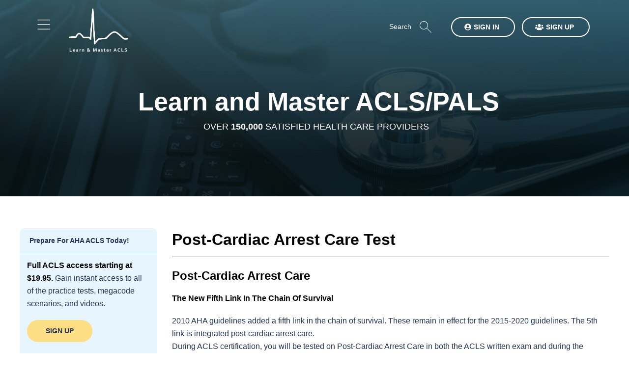

--- FILE ---
content_type: text/html; charset=UTF-8
request_url: https://acls-algorithms.com/acls-practice-tests/post-cardiac-arrest-care/
body_size: 17215
content:
<div class="cls-subpage"><!DOCTYPE html>
<html lang="en-US">
<head >
<meta charset="UTF-8" />
<meta name="viewport" content="width=device-width, initial-scale=1" />

<meta name='robots' content='index, follow, max-image-preview:large, max-snippet:-1, max-video-preview:-1' />
	<style>img:is([sizes="auto" i], [sizes^="auto," i]) { contain-intrinsic-size: 3000px 1500px }</style>
	
	<!-- This site is optimized with the Yoast SEO Premium plugin v26.7 (Yoast SEO v26.7) - https://yoast.com/wordpress/plugins/seo/ -->
	<title>Post Cardiac Arrest Care</title>
	<meta name="description" content="2010 AHA guidelines added post-cardiac arrest care as the fifth link in the chain of survival. Take this test to assess your knowledge." />
	<link rel="canonical" href="https://acls-algorithms.com/acls-practice-tests/post-cardiac-arrest-care/" />
	<meta property="og:locale" content="en_US" />
	<meta property="og:type" content="article" />
	<meta property="og:title" content="Post-Cardiac Arrest Care Test" />
	<meta property="og:description" content="Post-Cardiac Arrest Care The new fifth link in the chain of survival 2010 AHA guidelines added a fifth link in the chain of survival. These remain in" />
	<meta property="og:url" content="https://acls-algorithms.com/acls-practice-tests/post-cardiac-arrest-care/" />
	<meta property="og:site_name" content="Learn &amp; Master ACLS/PALS" />
	<meta property="article:publisher" content="https://www.facebook.com/ACLS-Algorithmscom-179417905408468/" />
	<meta property="article:modified_time" content="2018-01-15T23:13:14+00:00" />
	<meta name="twitter:card" content="summary_large_image" />
	<meta name="twitter:label1" content="Est. reading time" />
	<meta name="twitter:data1" content="1 minute" />
	<script type="application/ld+json" class="yoast-schema-graph">{"@context":"https://schema.org","@graph":[{"@type":"WebPage","@id":"https://acls-algorithms.com/acls-practice-tests/post-cardiac-arrest-care/","url":"https://acls-algorithms.com/acls-practice-tests/post-cardiac-arrest-care/","name":"Post Cardiac Arrest Care","isPartOf":{"@id":"https://acls-algorithms.com/#website"},"datePublished":"2011-07-01T11:11:12+00:00","dateModified":"2018-01-15T23:13:14+00:00","description":"2010 AHA guidelines added post-cardiac arrest care as the fifth link in the chain of survival. Take this test to assess your knowledge.","breadcrumb":{"@id":"https://acls-algorithms.com/acls-practice-tests/post-cardiac-arrest-care/#breadcrumb"},"inLanguage":"en-US","potentialAction":[{"@type":"ReadAction","target":["https://acls-algorithms.com/acls-practice-tests/post-cardiac-arrest-care/"]}]},{"@type":"BreadcrumbList","@id":"https://acls-algorithms.com/acls-practice-tests/post-cardiac-arrest-care/#breadcrumb","itemListElement":[{"@type":"ListItem","position":1,"name":"Home","item":"https://acls-algorithms.com/"},{"@type":"ListItem","position":2,"name":"Free ACLS Practice Tests","item":"https://acls-algorithms.com/acls-practice-tests/"},{"@type":"ListItem","position":3,"name":"Post-Cardiac Arrest Care Test"}]},{"@type":"WebSite","@id":"https://acls-algorithms.com/#website","url":"https://acls-algorithms.com/","name":"Learn &amp; Master ACLS/PALS","description":"Over 250,000 Satisfied Health Care Providers","potentialAction":[{"@type":"SearchAction","target":{"@type":"EntryPoint","urlTemplate":"https://acls-algorithms.com/?s={search_term_string}"},"query-input":{"@type":"PropertyValueSpecification","valueRequired":true,"valueName":"search_term_string"}}],"inLanguage":"en-US"}]}</script>
	<!-- / Yoast SEO Premium plugin. -->


<link rel='dns-prefetch' href='//a.omappapi.com' />
<link rel='dns-prefetch' href='//fonts.googleapis.com' />
<link rel="alternate" type="application/rss+xml" title="Learn &amp; Master ACLS/PALS &raquo; Feed" href="https://acls-algorithms.com/feed/" />
<link rel="alternate" type="application/rss+xml" title="Learn &amp; Master ACLS/PALS &raquo; Comments Feed" href="https://acls-algorithms.com/comments/feed/" />
<link rel="alternate" type="application/rss+xml" title="Learn &amp; Master ACLS/PALS &raquo; Post-Cardiac Arrest Care Test Comments Feed" href="https://acls-algorithms.com/acls-practice-tests/post-cardiac-arrest-care/feed/" />
<script type="text/javascript">
/* <![CDATA[ */
window._wpemojiSettings = {"baseUrl":"https:\/\/s.w.org\/images\/core\/emoji\/16.0.1\/72x72\/","ext":".png","svgUrl":"https:\/\/s.w.org\/images\/core\/emoji\/16.0.1\/svg\/","svgExt":".svg","source":{"concatemoji":"https:\/\/acls-algorithms.com\/wp-includes\/js\/wp-emoji-release.min.js"}};
/*! This file is auto-generated */
!function(s,n){var o,i,e;function c(e){try{var t={supportTests:e,timestamp:(new Date).valueOf()};sessionStorage.setItem(o,JSON.stringify(t))}catch(e){}}function p(e,t,n){e.clearRect(0,0,e.canvas.width,e.canvas.height),e.fillText(t,0,0);var t=new Uint32Array(e.getImageData(0,0,e.canvas.width,e.canvas.height).data),a=(e.clearRect(0,0,e.canvas.width,e.canvas.height),e.fillText(n,0,0),new Uint32Array(e.getImageData(0,0,e.canvas.width,e.canvas.height).data));return t.every(function(e,t){return e===a[t]})}function u(e,t){e.clearRect(0,0,e.canvas.width,e.canvas.height),e.fillText(t,0,0);for(var n=e.getImageData(16,16,1,1),a=0;a<n.data.length;a++)if(0!==n.data[a])return!1;return!0}function f(e,t,n,a){switch(t){case"flag":return n(e,"\ud83c\udff3\ufe0f\u200d\u26a7\ufe0f","\ud83c\udff3\ufe0f\u200b\u26a7\ufe0f")?!1:!n(e,"\ud83c\udde8\ud83c\uddf6","\ud83c\udde8\u200b\ud83c\uddf6")&&!n(e,"\ud83c\udff4\udb40\udc67\udb40\udc62\udb40\udc65\udb40\udc6e\udb40\udc67\udb40\udc7f","\ud83c\udff4\u200b\udb40\udc67\u200b\udb40\udc62\u200b\udb40\udc65\u200b\udb40\udc6e\u200b\udb40\udc67\u200b\udb40\udc7f");case"emoji":return!a(e,"\ud83e\udedf")}return!1}function g(e,t,n,a){var r="undefined"!=typeof WorkerGlobalScope&&self instanceof WorkerGlobalScope?new OffscreenCanvas(300,150):s.createElement("canvas"),o=r.getContext("2d",{willReadFrequently:!0}),i=(o.textBaseline="top",o.font="600 32px Arial",{});return e.forEach(function(e){i[e]=t(o,e,n,a)}),i}function t(e){var t=s.createElement("script");t.src=e,t.defer=!0,s.head.appendChild(t)}"undefined"!=typeof Promise&&(o="wpEmojiSettingsSupports",i=["flag","emoji"],n.supports={everything:!0,everythingExceptFlag:!0},e=new Promise(function(e){s.addEventListener("DOMContentLoaded",e,{once:!0})}),new Promise(function(t){var n=function(){try{var e=JSON.parse(sessionStorage.getItem(o));if("object"==typeof e&&"number"==typeof e.timestamp&&(new Date).valueOf()<e.timestamp+604800&&"object"==typeof e.supportTests)return e.supportTests}catch(e){}return null}();if(!n){if("undefined"!=typeof Worker&&"undefined"!=typeof OffscreenCanvas&&"undefined"!=typeof URL&&URL.createObjectURL&&"undefined"!=typeof Blob)try{var e="postMessage("+g.toString()+"("+[JSON.stringify(i),f.toString(),p.toString(),u.toString()].join(",")+"));",a=new Blob([e],{type:"text/javascript"}),r=new Worker(URL.createObjectURL(a),{name:"wpTestEmojiSupports"});return void(r.onmessage=function(e){c(n=e.data),r.terminate(),t(n)})}catch(e){}c(n=g(i,f,p,u))}t(n)}).then(function(e){for(var t in e)n.supports[t]=e[t],n.supports.everything=n.supports.everything&&n.supports[t],"flag"!==t&&(n.supports.everythingExceptFlag=n.supports.everythingExceptFlag&&n.supports[t]);n.supports.everythingExceptFlag=n.supports.everythingExceptFlag&&!n.supports.flag,n.DOMReady=!1,n.readyCallback=function(){n.DOMReady=!0}}).then(function(){return e}).then(function(){var e;n.supports.everything||(n.readyCallback(),(e=n.source||{}).concatemoji?t(e.concatemoji):e.wpemoji&&e.twemoji&&(t(e.twemoji),t(e.wpemoji)))}))}((window,document),window._wpemojiSettings);
/* ]]> */
</script>
<link rel='stylesheet' id='dashicons-css' href='https://acls-algorithms.com/wp-includes/css/dashicons.min.css' type='text/css' media='all' />
<link rel='stylesheet' id='learndash-front-css' href='//acls-algorithms.com/wp-content/plugins/sfwd-lms/themes/ld30/assets/css/learndash.min.css' type='text/css' media='all' />
<style id='learndash-front-inline-css' type='text/css'>
		.learndash-wrapper .ld-item-list .ld-item-list-item.ld-is-next,
		.learndash-wrapper .wpProQuiz_content .wpProQuiz_questionListItem label:focus-within {
			border-color: #061d54;
		}

		/*
		.learndash-wrapper a:not(.ld-button):not(#quiz_continue_link):not(.ld-focus-menu-link):not(.btn-blue):not(#quiz_continue_link):not(.ld-js-register-account):not(#ld-focus-mode-course-heading):not(#btn-join):not(.ld-item-name):not(.ld-table-list-item-preview):not(.ld-lesson-item-preview-heading),
		 */

		.learndash-wrapper .ld-breadcrumbs a,
		.learndash-wrapper .ld-lesson-item.ld-is-current-lesson .ld-lesson-item-preview-heading,
		.learndash-wrapper .ld-lesson-item.ld-is-current-lesson .ld-lesson-title,
		.learndash-wrapper .ld-primary-color-hover:hover,
		.learndash-wrapper .ld-primary-color,
		.learndash-wrapper .ld-primary-color-hover:hover,
		.learndash-wrapper .ld-primary-color,
		.learndash-wrapper .ld-tabs .ld-tabs-navigation .ld-tab.ld-active,
		.learndash-wrapper .ld-button.ld-button-transparent,
		.learndash-wrapper .ld-button.ld-button-reverse,
		.learndash-wrapper .ld-icon-certificate,
		.learndash-wrapper .ld-login-modal .ld-login-modal-login .ld-modal-heading,
		#wpProQuiz_user_content a,
		.learndash-wrapper .ld-item-list .ld-item-list-item a.ld-item-name:hover,
		.learndash-wrapper .ld-focus-comments__heading-actions .ld-expand-button,
		.learndash-wrapper .ld-focus-comments__heading a,
		.learndash-wrapper .ld-focus-comments .comment-respond a,
		.learndash-wrapper .ld-focus-comment .ld-comment-reply a.comment-reply-link:hover,
		.learndash-wrapper .ld-expand-button.ld-button-alternate {
			color: #061d54 !important;
		}

		.learndash-wrapper .ld-focus-comment.bypostauthor>.ld-comment-wrapper,
		.learndash-wrapper .ld-focus-comment.role-group_leader>.ld-comment-wrapper,
		.learndash-wrapper .ld-focus-comment.role-administrator>.ld-comment-wrapper {
			background-color:rgba(6, 29, 84, 0.03) !important;
		}


		.learndash-wrapper .ld-primary-background,
		.learndash-wrapper .ld-tabs .ld-tabs-navigation .ld-tab.ld-active:after {
			background: #061d54 !important;
		}



		.learndash-wrapper .ld-course-navigation .ld-lesson-item.ld-is-current-lesson .ld-status-incomplete,
		.learndash-wrapper .ld-focus-comment.bypostauthor:not(.ptype-sfwd-assignment) >.ld-comment-wrapper>.ld-comment-avatar img,
		.learndash-wrapper .ld-focus-comment.role-group_leader>.ld-comment-wrapper>.ld-comment-avatar img,
		.learndash-wrapper .ld-focus-comment.role-administrator>.ld-comment-wrapper>.ld-comment-avatar img {
			border-color: #061d54 !important;
		}



		.learndash-wrapper .ld-loading::before {
			border-top:3px solid #061d54 !important;
		}

		.learndash-wrapper .ld-button:hover:not([disabled]):not(.ld-button-transparent):not(.ld--ignore-inline-css),
		#learndash-tooltips .ld-tooltip:after,
		#learndash-tooltips .ld-tooltip,
		.ld-tooltip:not(.ld-tooltip--modern) [role="tooltip"],
		.learndash-wrapper .ld-primary-background,
		.learndash-wrapper .btn-join:not(.ld--ignore-inline-css),
		.learndash-wrapper #btn-join:not(.ld--ignore-inline-css),
		.learndash-wrapper .ld-button:not([disabled]):not(.ld-button-reverse):not(.ld-button-transparent):not(.ld--ignore-inline-css),
		.learndash-wrapper .ld-expand-button:not([disabled]),
		.learndash-wrapper .wpProQuiz_content .wpProQuiz_button:not([disabled]):not(.wpProQuiz_button_reShowQuestion):not(.wpProQuiz_button_restartQuiz),
		.learndash-wrapper .wpProQuiz_content .wpProQuiz_button2:not([disabled]),
		.learndash-wrapper .ld-focus .ld-focus-sidebar .ld-course-navigation-heading,
		.learndash-wrapper .ld-focus-comments .form-submit #submit,
		.learndash-wrapper .ld-login-modal input[type='submit']:not([disabled]),
		.learndash-wrapper .ld-login-modal .ld-login-modal-register:not([disabled]),
		.learndash-wrapper .wpProQuiz_content .wpProQuiz_certificate a.btn-blue:not([disabled]),
		.learndash-wrapper .ld-focus .ld-focus-header .ld-user-menu .ld-user-menu-items a:not([disabled]),
		#wpProQuiz_user_content table.wp-list-table thead th,
		#wpProQuiz_overlay_close:not([disabled]),
		.learndash-wrapper .ld-expand-button.ld-button-alternate:not([disabled]) .ld-icon {
			background-color: #061d54 !important;
			color: #ffffff;
		}

		.learndash-wrapper .ld-focus .ld-focus-sidebar .ld-focus-sidebar-trigger:not([disabled]):not(:hover):not(:focus) .ld-icon {
			background-color: #061d54;
		}

		.learndash-wrapper .ld-focus .ld-focus-sidebar .ld-focus-sidebar-trigger:hover .ld-icon,
		.learndash-wrapper .ld-focus .ld-focus-sidebar .ld-focus-sidebar-trigger:focus .ld-icon {
			border-color: #061d54;
			color: #061d54;
		}

		.learndash-wrapper .ld-button:focus:not(.ld-button-transparent):not(.ld--ignore-inline-css),
		.learndash-wrapper .btn-join:focus:not(.ld--ignore-inline-css),
		.learndash-wrapper #btn-join:focus:not(.ld--ignore-inline-css),
		.learndash-wrapper .ld-expand-button:focus,
		.learndash-wrapper .wpProQuiz_content .wpProQuiz_button:not(.wpProQuiz_button_reShowQuestion):focus:not(.wpProQuiz_button_restartQuiz),
		.learndash-wrapper .wpProQuiz_content .wpProQuiz_button2:focus,
		.learndash-wrapper .ld-focus-comments .form-submit #submit,
		.learndash-wrapper .ld-login-modal input[type='submit']:focus,
		.learndash-wrapper .ld-login-modal .ld-login-modal-register:focus,
		.learndash-wrapper .wpProQuiz_content .wpProQuiz_certificate a.btn-blue:focus {
			opacity: 0.75; /* Replicates the hover/focus states pre-4.21.3. */
			outline-color: #061d54;
		}

		.learndash-wrapper .ld-button:hover:not(.ld-button-transparent):not(.ld--ignore-inline-css),
		.learndash-wrapper .btn-join:hover:not(.ld--ignore-inline-css),
		.learndash-wrapper #btn-join:hover:not(.ld--ignore-inline-css),
		.learndash-wrapper .ld-expand-button:hover,
		.learndash-wrapper .wpProQuiz_content .wpProQuiz_button:not(.wpProQuiz_button_reShowQuestion):hover:not(.wpProQuiz_button_restartQuiz),
		.learndash-wrapper .wpProQuiz_content .wpProQuiz_button2:hover,
		.learndash-wrapper .ld-focus-comments .form-submit #submit,
		.learndash-wrapper .ld-login-modal input[type='submit']:hover,
		.learndash-wrapper .ld-login-modal .ld-login-modal-register:hover,
		.learndash-wrapper .wpProQuiz_content .wpProQuiz_certificate a.btn-blue:hover {
			background-color: #061d54; /* Replicates the hover/focus states pre-4.21.3. */
			opacity: 0.85; /* Replicates the hover/focus states pre-4.21.3. */
		}

		.learndash-wrapper .ld-item-list .ld-item-search .ld-closer:focus {
			border-color: #061d54;
		}

		.learndash-wrapper .ld-focus .ld-focus-header .ld-user-menu .ld-user-menu-items:before {
			border-bottom-color: #061d54 !important;
		}

		.learndash-wrapper .ld-button.ld-button-transparent:hover {
			background: transparent !important;
		}

		.learndash-wrapper .ld-button.ld-button-transparent:focus {
			outline-color: #061d54;
		}

		.learndash-wrapper .ld-focus .ld-focus-header .sfwd-mark-complete .learndash_mark_complete_button:not(.ld--ignore-inline-css),
		.learndash-wrapper .ld-focus .ld-focus-header #sfwd-mark-complete #learndash_mark_complete_button,
		.learndash-wrapper .ld-button.ld-button-transparent,
		.learndash-wrapper .ld-button.ld-button-alternate,
		.learndash-wrapper .ld-expand-button.ld-button-alternate {
			background-color:transparent !important;
		}

		.learndash-wrapper .ld-focus-header .ld-user-menu .ld-user-menu-items a,
		.learndash-wrapper .ld-button.ld-button-reverse:hover,
		.learndash-wrapper .ld-alert-success .ld-alert-icon.ld-icon-certificate,
		.learndash-wrapper .ld-alert-warning .ld-button,
		.learndash-wrapper .ld-primary-background.ld-status {
			color:white !important;
		}

		.learndash-wrapper .ld-status.ld-status-unlocked {
			background-color: rgba(6,29,84,0.2) !important;
			color: #061d54 !important;
		}

		.learndash-wrapper .wpProQuiz_content .wpProQuiz_addToplist {
			background-color: rgba(6,29,84,0.1) !important;
			border: 1px solid #061d54 !important;
		}

		.learndash-wrapper .wpProQuiz_content .wpProQuiz_toplistTable th {
			background: #061d54 !important;
		}

		.learndash-wrapper .wpProQuiz_content .wpProQuiz_toplistTrOdd {
			background-color: rgba(6,29,84,0.1) !important;
		}


		.learndash-wrapper .wpProQuiz_content .wpProQuiz_time_limit .wpProQuiz_progress {
			background-color: #061d54 !important;
		}
		
		.learndash-wrapper #quiz_continue_link,
		.learndash-wrapper .ld-secondary-background,
		.learndash-wrapper .learndash_mark_complete_button:not(.ld--ignore-inline-css),
		.learndash-wrapper #learndash_mark_complete_button,
		.learndash-wrapper .ld-status-complete,
		.learndash-wrapper .ld-alert-success .ld-button,
		.learndash-wrapper .ld-alert-success .ld-alert-icon {
			background-color: #00b80e !important;
		}

		.learndash-wrapper #quiz_continue_link:focus,
		.learndash-wrapper .learndash_mark_complete_button:focus:not(.ld--ignore-inline-css),
		.learndash-wrapper #learndash_mark_complete_button:focus,
		.learndash-wrapper .ld-alert-success .ld-button:focus {
			outline-color: #00b80e;
		}

		.learndash-wrapper .wpProQuiz_content a#quiz_continue_link {
			background-color: #00b80e !important;
		}

		.learndash-wrapper .wpProQuiz_content a#quiz_continue_link:focus {
			outline-color: #00b80e;
		}

		.learndash-wrapper .course_progress .sending_progress_bar {
			background: #00b80e !important;
		}

		.learndash-wrapper .wpProQuiz_content .wpProQuiz_button_reShowQuestion:hover, .learndash-wrapper .wpProQuiz_content .wpProQuiz_button_restartQuiz:hover {
			background-color: #00b80e !important;
			opacity: 0.75;
		}

		.learndash-wrapper .wpProQuiz_content .wpProQuiz_button_reShowQuestion:focus,
		.learndash-wrapper .wpProQuiz_content .wpProQuiz_button_restartQuiz:focus {
			outline-color: #00b80e;
		}

		.learndash-wrapper .ld-secondary-color-hover:hover,
		.learndash-wrapper .ld-secondary-color,
		.learndash-wrapper .ld-focus .ld-focus-header .sfwd-mark-complete .learndash_mark_complete_button:not(.ld--ignore-inline-css),
		.learndash-wrapper .ld-focus .ld-focus-header #sfwd-mark-complete #learndash_mark_complete_button,
		.learndash-wrapper .ld-focus .ld-focus-header .sfwd-mark-complete:after {
			color: #00b80e !important;
		}

		.learndash-wrapper .ld-secondary-in-progress-icon {
			border-left-color: #00b80e !important;
			border-top-color: #00b80e !important;
		}

		.learndash-wrapper .ld-alert-success {
			border-color: #00b80e;
			background-color: transparent !important;
			color: #00b80e;
		}

		
		.learndash-wrapper .ld-alert-warning {
			background-color:transparent;
		}

		.learndash-wrapper .ld-status-waiting,
		.learndash-wrapper .ld-alert-warning .ld-alert-icon {
			background-color: #061d54 !important;
		}

		.learndash-wrapper .ld-tertiary-color-hover:hover,
		.learndash-wrapper .ld-tertiary-color,
		.learndash-wrapper .ld-alert-warning {
			color: #061d54 !important;
		}

		.learndash-wrapper .ld-tertiary-background {
			background-color: #061d54 !important;
		}

		.learndash-wrapper .ld-alert-warning {
			border-color: #061d54 !important;
		}

		.learndash-wrapper .ld-tertiary-background,
		.learndash-wrapper .ld-alert-warning .ld-alert-icon {
			color:white !important;
		}

		.learndash-wrapper .wpProQuiz_content .wpProQuiz_reviewQuestion li.wpProQuiz_reviewQuestionReview,
		.learndash-wrapper .wpProQuiz_content .wpProQuiz_box li.wpProQuiz_reviewQuestionReview {
			background-color: #061d54 !important;
		}

		

            

                                    .ld-course-list-items .ld_course_grid .thumbnail.course .ld_course_grid_price.ribbon-enrolled,
                    .ld-course-list-items .ld_course_grid .thumbnail.course a.btn-primary {
                        background: #061d54;
                        border-color: #061d54;
                    }
                    .ld-course-list-items .ld_course_grid .thumbnail.course .ld_course_grid_price.ribbon-enrolled:before {
                        border-top-color: #061d54;
                        border-right-color: #061d54;
                    }
                                    .ld-course-list-items .ld_course_grid .thumbnail.course .ld_course_grid_price {
                        background-color: #00b80e;
                    }
                    .ld-course-list-items .ld_course_grid .thumbnail.course .ld_course_grid_price:before {
                        border-top-color: #00b80e;
                        border-right-color: #00b80e;
                    }
                                    .learndash-wrapper .ld-status {
                        border-radius: 3px;
                    }
                                    .learndash-wrapper.ldvc-login .ld-login-modal-login,
                    .learndash-wrapper.ldvc-login .ld-login-modal-register,
                    .learndash-wrapper .wpProQuiz_content .wpProQuiz_questionListItem label,
                    .learndash-wrapper .ld-topic-status,
                    .learndash-wrapper .ld-course-status.ld-course-status-enrolled,
                    .learndash-wrapper .ld-course-status,
                    .learndash-wrapper .ld-course-navigation .ld-lesson-item-expanded,
                    .learndash-wrapper .ld-table-list,
                    .learndash-wrapper .ld-progress .ld-progress-bar,
                    .learndash-wrapper .ld-item-list .ld-item-list-item {
                        border-radius: 10px;
                    }

                    .learndash-wrapper.lds-course-list.lds-course-list-grid-banners .ld-item-list .ld-item-list-item {
                        overflow: hidden;
                    }

                
                    .learndash-wrapper .lds-btn,
                    .ld-course-list-items .ld_course_grid .thumbnail.course a.btn-primary,
                    .learndash-wrapper .ld-focus-comments .form-submit #submit,
                    .learndash-wrapper .btn-join,
                    .learndash-wrapper .wpProQuiz_content #btn-join,
                    .learndash-wrapper #quiz_continue_link,
                    .learndash-wrapper .wpProQuiz_content input[type='button'],
                    .learndash-wrapper .wpProQuiz_content input[type='button'].wpProQuiz_button:not(.wpProQuiz_button_reShowQuestion):not(.wpProQuiz_button_restartQuiz),
                    .learndash-wrapper .wpProQuiz_content input[type='button'].wpProQuiz_button2,
                    .learndash-wrapper .sfwd_lms_mark_complete,
                    .learndash-wrapper #sfwd_lms_mark_complete,
                    .learndash-wrapper .sfwd_lms_mark_complete input[type="submit"],
                    .learndash-wrapper #sfwd_lms_mark_complete input[type="submit"],
                    .learndash-wrapper .ld-button,
                    .learndash-wrapper .ld-section-heading .ld-expand-button {

                                                       background-color: #fcdd80 !important;
                                             }
                    .learndash-wrapper .lds-btn:hover,
                    .ld-course-list-items .ld_course_grid .thumbnail.course a.btn-primary:hover,
                    .learndash-wrapper .ld-focus-comments .form-submit #submit:hover,
                    .learndash-wrapper .btn-join:hover,
                    .learndash-wrapper .wpProQuiz_content #btn-join:hover,
                    .learndash-wrapper #quiz_continue_link:hover,
                    .learndash-wrapper .wpProQuiz_content input[type='button'].wpProQuiz_button:hover,
                    .learndash-wrapper .wpProQuiz_content input[type='button'].wpProQuiz_button2:hover,
                    .learndash-wrapper .sfwd_lms_mark_complete:hover,
                    .learndash-wrapper #sfwd_lms_mark_complete:hover,
                    .learndash-wrapper .ld-section-heading .ld-section-heading,
                    .learndash-wrapper .sfwd_lms_mark_complete input[type="submit"]:hover,
                    .learndash-wrapper #sfwd_lms_mark_complete input[type="submit"]:hover, {
                         opacity: 0.8;
                                                       background-color: #fcdd80 !important;
                                             }
                                    .learndash-wrapper input.learndash_mark_complete_button,
                     .learndash-wrapper .sfwd_lms_mark_complete,
                     .learndash-wrapper #sfwd_lms_mark_complete,
                     .learndash-wrapper .sfwd_lms_mark_complete input[type="submit"],
                     .learndash-wrapper #sfwd_lms_mark_complete input[type="submit"] {

                                                         background-color: #cc2c2c !important;
                          
                     }
               
                    .ld-course-list-items .ld_course_grid .thumbnail.course a.btn-primary,
                    .learndash-wrapper .ld-focus-comments .form-submit #submit,
                    .learndash-wrapper .btn-join,
                    .learndash-wrapper .wpProQuiz_content #btn-join,
                    .learndash-wrapper #quiz_continue_link,
                    .learndash-wrapper .wpProQuiz_content .wpProQuiz_button,
                    .learndash-wrapper .wpProQuiz_content .wpProQuiz_button2,
                    .learndash-wrapper .sfwd_lms_mark_complete,
                    .learndash-wrapper #sfwd_lms_mark_complete,
                    .learndash-wrapper .sfwd_lms_mark_complete input[type="submit"],
                    .learndash-wrapper #sfwd_lms_mark_complete input[type="submit"],
                    .learndash-wrapper .ld-button,
                    .learndash-wrapper .wpProQuiz_content a#quiz_continue_link,
                    .learndash-wrapper .lds-btn,
                    .learndash-wrapper .ld-expand-button {
                        border-radius: 10px;
                    }
                
                    /*
                    .learndash-wrapper .ld-item-list-item-preview  */

                    .learndash-wrapper .ld-item-list .ld-item-list-item .ld-item-list-item-expanded::before,
                    .learndash-wrapper .ld-item-list-item:not(.ld-item-list-item-course) {
                        background: #f6f6f7;
                    }

                 
                    .learndash-wrapper .ld-lesson-section-heading,
                    .learndash-wrapper .ld-section-heading h2 {
                        color: #ffffff;
                    }

                
                    .learndash-wrapper .ld-lesson-list .ld-section-heading {
                        background: #2f4050;
                        padding: 10px 20px;
                    }

                
                    .learndash-wrapper .ld-lesson-item-section-heading,
                    .learndash-wrapper .ld-item-list-section-heading {
                        color: #ffffff;
                    }

                
                    .learndash-wrapper .ld-lesson-item-section-heading,
                    .learndash-wrapper .ld-item-list-section-heading {
                        background: #495a6a;
                        padding: 10px 20px;
                    }

                
                    .learndash-wrapper .ld-topic-title,
                    .learndash-wrapper .ld-lesson-title,
                    .learndash-wrapper .ld-item-title {
                        color: #2f4050;
                    }

                
                    .learndash-wrapper .wpProQuiz_content .wpProQuiz_questionListItem label,
                    .learndash-wrapper .ld-table-list .ld-table-list-item,
                    .learndash-wrapper .ld-content-actions,
                    .learndash-wrapper .ld-table-list.ld-no-pagination,
                    .learndash-wrapper .ld-table-list .ld-table-list-items,
                    .learndash-wrapper .ld-assignment-list .ld-table-list-footer,
                    .learndash-wrapper .ld-item-list .ld-item-list-item {
                        border-color: transparent;
                    }

                    .learndash-wrapper .ld-table-list .ld-table-list-footer {
                        border-color: transparent;
                    }

                
                    .learndash-wrapper .wpProQuiz_content .wpProQuiz_questionListItem label,
                    .learndash-wrapper .ld-table-list .ld-table-list-items,
                    .learndash-wrapper .ld-item-list .ld-item-list-item {
                        border-width: 2px;
                    }

                    .learndash-wrapper .ld-table-list .ld-table-list-footer {
                        border-bottom-style: solid;
                        border-bottom-width: 2px;
                    }

                    .learndash-wrapper .ld-assignment-list.ld-table-list .ld-table-list-footer {
                        border-width: 2px;
                        border-style: solid;
                        border-top: 0;
                    }

                
                    .learndash-wrapper .ld-item-list .ld-item-list-item {
                        margin-bottom: 8px;
                    }

                
                    .learndash-wrapper .ld-item-list .ld-item-list-item .ld-item-list-item-preview {
                        padding: 9px;
                    }

                
                    .learndash-wrapper .ld-table-list-items,
                    .learndash-wrapper .ld-item-list-item-expanded {
                        background: #f2f5f7 !important;
                    }

                
                    .learndash-wrapper .wpProQuiz_graded_points, .learndash-wrapper .wpProQuiz_points,
                    .learndash-wrapper .ld-item-list .ld-item-list-item .ld-item-list-item-expanded .ld-progress,
                    .learndash-wrapper .ld-breadcrumbs,
                    .learndash-wrapper .ld-topic-status,
                    .learndash-wrapper .ld-course-navigation .ld-pagination .ld-pages,
                    .learndash-wrapper .ld-course-status.ld-course-status-not-enrolled,
                    .learndash-wrapper .wpProQuiz_graded_points,
                    .learndash-wrapper .wpProQuiz_points,
                    .learndash-wrapper .ld-focus .ld-focus-sidebar .ld-course-navigation .ld-topic-list.ld-table-list,
                    .learndash-wrapper .ld-table-list .ld-table-list-footer,
                    .learndash-wrapper .ld-pagination .ld-pages,
                    .learndash-wrapper.learndash-widget .ld-progress .ld-progress-bar,
                    .learndash-wrapper .ld-tabs .ld-tabs-navigation::after,
                    .learndash-wrapper .ld-course-status.ld-course-status-enrolled {
                        background: #f2f5f7;
                    }

                                        .learndash-wrapper .wpProQuiz_graded_points,
                    .learndash-wrapper .wpProQuiz_points {
                        border-color: #f2f5f7                    }

                    .learndash-wrapper .ld-focus .ld-focus-sidebar,
                    .learndash-wrapper .ld-focus .ld-focus-sidebar .ld-course-navigation .ld-lesson-item,
                    .learndash-wrapper .ld-course-navigation .ld-lesson-item,
                    .learndash-wrapper .ld-course-navigation .ld-course-navigation-heading {
                        border-color: #f2f5f7;
                    }

                
                    .learndash-wrapper .ld-course-navigation .ld-pagination .ld-pages,
                    .learndash-wrapper .ld-course-navigation .ld-pagination .ld-pages a,
                    .learndash-wrapper .ld-course-navigation .ld-pagination .ld-pages span,
                    .learndash-wrapper .ld-course-status.ld-course-status-not-enrolled .ld-course-status-price,
                    .learndash-wrapper .ld-course-status.ld-course-status-not-enrolled .ld-course-status-label,
                    .learndash-wrapper .ld-tabs .ld-tabs-navigation .ld-tab,
                    .learndash-wrapper .ld-pagination,
                    .learndash-wrapper .ld-item-list .ld-item-list-item .ld-item-title .ld-item-components {
                        color: #686e71 !important;
                    }

                

    
        .learndash-wrapper .ld-item-list .ld-item-list-item .ld-item-details .ld-expand-button,
        .learndash-wrapper .ld-item-list .ld-item-list-item .ld-item-title .ld-item-components,
        .learndash-wrapper .ld-item-list .ld-item-list-item .ld-item-title .ld-item-components .ld-status {
            font-size: 14px;
        }

    
        .learndash-wrapper .ld-course-navigation .ld-lesson-item-section-heading .ld-lesson-section-heading {
            font-size: 16px !important;
            line-height: 1.4em !important;
        }

    
        .learndash-wrapper .ld-course-navigation .ld-lesson-item-preview .ld-lesson-title {
            font-size: 14px;
            line-height: 1.4em;
        }

    
        .learndash-wrapper .ld-course-navigation .ld-table-list.ld-topic-list .ld-table-list-item {
            font-size: 14px;
            line-height: 1.4em;
        }

    
        .learndash-wrapper .ld-course-navigation .ld-lesson-item-preview .ld-expand-button {
            font-size: 14px;
            line-height: 1.4em;
        }

              .learndash-wrapper .ld-focus .ld-focus-sidebar .ld-course-navigation-heading h3 {
               font-size: 14px !important;
          }
               .learndash-wrapper .ld-focus .ld-focus-sidebar .ld-course-navigation .ld-lesson-item-section-heading .ld-lesson-section-heading {
               font-size: 12px !important;
          }
               .learndash-wrapper .ld-focus .ld-focus-sidebar .ld-lesson-item .ld-lesson-title {
               font-size: 16px !important;
          }
               .learndash-wrapper .ld-focus .ld-focus-sidebar .ld-expand-button {
               font-size: 12px !important;
          }
               .learndash-wrapper .ld-focus .ld-focus-sidebar a.ld-table-list-item-preview .ld-topic-title {
               font-size: 12px !important;
          }
     




    






    
        .learndash-wrapper.lds-template-expanded .ld-table-list-item-preview.learndash-complete::before,
        .learndash-wrapper.lds-template-expanded .ld-table-list-item-preview.learndash-complete::after, 
        .learndash-wrapper.lds-template-expanded .ld-course-navigation .learndash-complete + .ld-lesson-item-section-heading .ld-lesson-section-heading::after,
        .learndash-wrapper.lds-template-expanded .ld-quiz-complete .ld-icon-quiz,
        .learndash-wrapper.lds-template-expanded .ld-item-list-item.learndash-complete + .ld-item-list-section-heading .ld-lesson-section-heading::before,
        .learndash-wrapper.lds-template-expanded .ld-item-list-section-heading::after,
        .ld-table-list.ld-topic-list .learndash-complete .ld-table-list-item-preview::before,
        .ld-table-list.ld-topic-list .learndash-complete .ld-table-list-item-preview::after,
        .learndash-wrapper.lds-template-expanded .learndash-complete .ld-item-list-item-expanded .ld-table-list-item-preview::before,
        .learndash-wrapper.lds-template-expanded .ld-lesson-item.learndash-complete::after,
        .learndash-wrapper.lds-template-expanded .ld-course-navigation .ld-lesson-item.learndash-complete::after,
        .learndash-wrapper.lds-template-expanded .ld-item-list .ld-item-list-item.learndash-complete::after,
        .learndash-wrapper.lds-template-expanded .ld-lesson-item.learndash-complete::before,
        .learndash-wrapper.lds-template-expanded .ld-item-list .learndash-complete .ld-item-list-item::after {
            background: #00b80e !important;
        }

    




    


        .ld-user-welcome-text {
            display: none;
        }

    
        .ld-focus-header .ld-progress-bar {
            display: none;
        }

    
.ld-focus.ld-focus-sidebar-collapsed .ld-focus-sidebar-trigger .ld-icon-arrow-right {
     background-color: #061d54 !important;
}

            .learndash-wrapper .ld-course-navigation-actions .ld-expand-button,
        .learndash-wrapper .ld-item-list-actions .ld-expand-button {
            display: none;
        }
            .learndash-wrapper .ld-breadcrumbs,
        .learndash-wrapper .ld-course-status.ld-course-status-enrolled {
            display: none;
        }
            .learndash-wrapper .ld-topic-list.ld-table-list .ld-table-list-lesson-details .ld-lesson-list-progress,
        .learndash-wrapper .ld-topic-list.ld-table-list .ld-table-list-lesson-details .ld-lesson-list-steps {
            display: none;
        }
    

            

        
</style>
<link rel='stylesheet' id='ldvc-css' href='https://acls-algorithms.com/wp-content/plugins/ld-visual-customizer/assets/css/ldvc.css' type='text/css' media='all' />
<link rel='stylesheet' id='ldvc-modern-css' href='https://acls-algorithms.com/wp-content/plugins/ld-visual-customizer/assets/css/themes/modern.css' type='text/css' media='all' />
<link rel='stylesheet' id='genesis-sample-theme-css' href='https://acls-algorithms.com/wp-content/themes/genesis-sample/style.css' type='text/css' media='all' />
<style id='wp-emoji-styles-inline-css' type='text/css'>

	img.wp-smiley, img.emoji {
		display: inline !important;
		border: none !important;
		box-shadow: none !important;
		height: 1em !important;
		width: 1em !important;
		margin: 0 0.07em !important;
		vertical-align: -0.1em !important;
		background: none !important;
		padding: 0 !important;
	}
</style>
<link rel='stylesheet' id='wp-block-library-css' href='https://acls-algorithms.com/wp-includes/css/dist/block-library/style.min.css' type='text/css' media='all' />
<style id='classic-theme-styles-inline-css' type='text/css'>
/*! This file is auto-generated */
.wp-block-button__link{color:#fff;background-color:#32373c;border-radius:9999px;box-shadow:none;text-decoration:none;padding:calc(.667em + 2px) calc(1.333em + 2px);font-size:1.125em}.wp-block-file__button{background:#32373c;color:#fff;text-decoration:none}
</style>
<link rel='stylesheet' id='wishlist-box-basic-blocks-style-css' href='https://acls-algorithms.com/wp-content/plugins/wishlist-member/features/box-basic/dist/style.css' type='text/css' media='all' />
<link rel='stylesheet' id='ultp-gutenberg-blocks-css' href='https://acls-algorithms.com/wp-content/plugins/uncanny-toolkit-pro/src/blocks/dist/index.css' type='text/css' media='all' />
<style id='global-styles-inline-css' type='text/css'>
:root{--wp--preset--aspect-ratio--square: 1;--wp--preset--aspect-ratio--4-3: 4/3;--wp--preset--aspect-ratio--3-4: 3/4;--wp--preset--aspect-ratio--3-2: 3/2;--wp--preset--aspect-ratio--2-3: 2/3;--wp--preset--aspect-ratio--16-9: 16/9;--wp--preset--aspect-ratio--9-16: 9/16;--wp--preset--color--black: #000000;--wp--preset--color--cyan-bluish-gray: #abb8c3;--wp--preset--color--white: #ffffff;--wp--preset--color--pale-pink: #f78da7;--wp--preset--color--vivid-red: #cf2e2e;--wp--preset--color--luminous-vivid-orange: #ff6900;--wp--preset--color--luminous-vivid-amber: #fcb900;--wp--preset--color--light-green-cyan: #7bdcb5;--wp--preset--color--vivid-green-cyan: #00d084;--wp--preset--color--pale-cyan-blue: #8ed1fc;--wp--preset--color--vivid-cyan-blue: #0693e3;--wp--preset--color--vivid-purple: #9b51e0;--wp--preset--gradient--vivid-cyan-blue-to-vivid-purple: linear-gradient(135deg,rgba(6,147,227,1) 0%,rgb(155,81,224) 100%);--wp--preset--gradient--light-green-cyan-to-vivid-green-cyan: linear-gradient(135deg,rgb(122,220,180) 0%,rgb(0,208,130) 100%);--wp--preset--gradient--luminous-vivid-amber-to-luminous-vivid-orange: linear-gradient(135deg,rgba(252,185,0,1) 0%,rgba(255,105,0,1) 100%);--wp--preset--gradient--luminous-vivid-orange-to-vivid-red: linear-gradient(135deg,rgba(255,105,0,1) 0%,rgb(207,46,46) 100%);--wp--preset--gradient--very-light-gray-to-cyan-bluish-gray: linear-gradient(135deg,rgb(238,238,238) 0%,rgb(169,184,195) 100%);--wp--preset--gradient--cool-to-warm-spectrum: linear-gradient(135deg,rgb(74,234,220) 0%,rgb(151,120,209) 20%,rgb(207,42,186) 40%,rgb(238,44,130) 60%,rgb(251,105,98) 80%,rgb(254,248,76) 100%);--wp--preset--gradient--blush-light-purple: linear-gradient(135deg,rgb(255,206,236) 0%,rgb(152,150,240) 100%);--wp--preset--gradient--blush-bordeaux: linear-gradient(135deg,rgb(254,205,165) 0%,rgb(254,45,45) 50%,rgb(107,0,62) 100%);--wp--preset--gradient--luminous-dusk: linear-gradient(135deg,rgb(255,203,112) 0%,rgb(199,81,192) 50%,rgb(65,88,208) 100%);--wp--preset--gradient--pale-ocean: linear-gradient(135deg,rgb(255,245,203) 0%,rgb(182,227,212) 50%,rgb(51,167,181) 100%);--wp--preset--gradient--electric-grass: linear-gradient(135deg,rgb(202,248,128) 0%,rgb(113,206,126) 100%);--wp--preset--gradient--midnight: linear-gradient(135deg,rgb(2,3,129) 0%,rgb(40,116,252) 100%);--wp--preset--font-size--small: 13px;--wp--preset--font-size--medium: 20px;--wp--preset--font-size--large: 36px;--wp--preset--font-size--x-large: 42px;--wp--preset--spacing--20: 0.44rem;--wp--preset--spacing--30: 0.67rem;--wp--preset--spacing--40: 1rem;--wp--preset--spacing--50: 1.5rem;--wp--preset--spacing--60: 2.25rem;--wp--preset--spacing--70: 3.38rem;--wp--preset--spacing--80: 5.06rem;--wp--preset--shadow--natural: 6px 6px 9px rgba(0, 0, 0, 0.2);--wp--preset--shadow--deep: 12px 12px 50px rgba(0, 0, 0, 0.4);--wp--preset--shadow--sharp: 6px 6px 0px rgba(0, 0, 0, 0.2);--wp--preset--shadow--outlined: 6px 6px 0px -3px rgba(255, 255, 255, 1), 6px 6px rgba(0, 0, 0, 1);--wp--preset--shadow--crisp: 6px 6px 0px rgba(0, 0, 0, 1);}:where(.is-layout-flex){gap: 0.5em;}:where(.is-layout-grid){gap: 0.5em;}body .is-layout-flex{display: flex;}.is-layout-flex{flex-wrap: wrap;align-items: center;}.is-layout-flex > :is(*, div){margin: 0;}body .is-layout-grid{display: grid;}.is-layout-grid > :is(*, div){margin: 0;}:where(.wp-block-columns.is-layout-flex){gap: 2em;}:where(.wp-block-columns.is-layout-grid){gap: 2em;}:where(.wp-block-post-template.is-layout-flex){gap: 1.25em;}:where(.wp-block-post-template.is-layout-grid){gap: 1.25em;}.has-black-color{color: var(--wp--preset--color--black) !important;}.has-cyan-bluish-gray-color{color: var(--wp--preset--color--cyan-bluish-gray) !important;}.has-white-color{color: var(--wp--preset--color--white) !important;}.has-pale-pink-color{color: var(--wp--preset--color--pale-pink) !important;}.has-vivid-red-color{color: var(--wp--preset--color--vivid-red) !important;}.has-luminous-vivid-orange-color{color: var(--wp--preset--color--luminous-vivid-orange) !important;}.has-luminous-vivid-amber-color{color: var(--wp--preset--color--luminous-vivid-amber) !important;}.has-light-green-cyan-color{color: var(--wp--preset--color--light-green-cyan) !important;}.has-vivid-green-cyan-color{color: var(--wp--preset--color--vivid-green-cyan) !important;}.has-pale-cyan-blue-color{color: var(--wp--preset--color--pale-cyan-blue) !important;}.has-vivid-cyan-blue-color{color: var(--wp--preset--color--vivid-cyan-blue) !important;}.has-vivid-purple-color{color: var(--wp--preset--color--vivid-purple) !important;}.has-black-background-color{background-color: var(--wp--preset--color--black) !important;}.has-cyan-bluish-gray-background-color{background-color: var(--wp--preset--color--cyan-bluish-gray) !important;}.has-white-background-color{background-color: var(--wp--preset--color--white) !important;}.has-pale-pink-background-color{background-color: var(--wp--preset--color--pale-pink) !important;}.has-vivid-red-background-color{background-color: var(--wp--preset--color--vivid-red) !important;}.has-luminous-vivid-orange-background-color{background-color: var(--wp--preset--color--luminous-vivid-orange) !important;}.has-luminous-vivid-amber-background-color{background-color: var(--wp--preset--color--luminous-vivid-amber) !important;}.has-light-green-cyan-background-color{background-color: var(--wp--preset--color--light-green-cyan) !important;}.has-vivid-green-cyan-background-color{background-color: var(--wp--preset--color--vivid-green-cyan) !important;}.has-pale-cyan-blue-background-color{background-color: var(--wp--preset--color--pale-cyan-blue) !important;}.has-vivid-cyan-blue-background-color{background-color: var(--wp--preset--color--vivid-cyan-blue) !important;}.has-vivid-purple-background-color{background-color: var(--wp--preset--color--vivid-purple) !important;}.has-black-border-color{border-color: var(--wp--preset--color--black) !important;}.has-cyan-bluish-gray-border-color{border-color: var(--wp--preset--color--cyan-bluish-gray) !important;}.has-white-border-color{border-color: var(--wp--preset--color--white) !important;}.has-pale-pink-border-color{border-color: var(--wp--preset--color--pale-pink) !important;}.has-vivid-red-border-color{border-color: var(--wp--preset--color--vivid-red) !important;}.has-luminous-vivid-orange-border-color{border-color: var(--wp--preset--color--luminous-vivid-orange) !important;}.has-luminous-vivid-amber-border-color{border-color: var(--wp--preset--color--luminous-vivid-amber) !important;}.has-light-green-cyan-border-color{border-color: var(--wp--preset--color--light-green-cyan) !important;}.has-vivid-green-cyan-border-color{border-color: var(--wp--preset--color--vivid-green-cyan) !important;}.has-pale-cyan-blue-border-color{border-color: var(--wp--preset--color--pale-cyan-blue) !important;}.has-vivid-cyan-blue-border-color{border-color: var(--wp--preset--color--vivid-cyan-blue) !important;}.has-vivid-purple-border-color{border-color: var(--wp--preset--color--vivid-purple) !important;}.has-vivid-cyan-blue-to-vivid-purple-gradient-background{background: var(--wp--preset--gradient--vivid-cyan-blue-to-vivid-purple) !important;}.has-light-green-cyan-to-vivid-green-cyan-gradient-background{background: var(--wp--preset--gradient--light-green-cyan-to-vivid-green-cyan) !important;}.has-luminous-vivid-amber-to-luminous-vivid-orange-gradient-background{background: var(--wp--preset--gradient--luminous-vivid-amber-to-luminous-vivid-orange) !important;}.has-luminous-vivid-orange-to-vivid-red-gradient-background{background: var(--wp--preset--gradient--luminous-vivid-orange-to-vivid-red) !important;}.has-very-light-gray-to-cyan-bluish-gray-gradient-background{background: var(--wp--preset--gradient--very-light-gray-to-cyan-bluish-gray) !important;}.has-cool-to-warm-spectrum-gradient-background{background: var(--wp--preset--gradient--cool-to-warm-spectrum) !important;}.has-blush-light-purple-gradient-background{background: var(--wp--preset--gradient--blush-light-purple) !important;}.has-blush-bordeaux-gradient-background{background: var(--wp--preset--gradient--blush-bordeaux) !important;}.has-luminous-dusk-gradient-background{background: var(--wp--preset--gradient--luminous-dusk) !important;}.has-pale-ocean-gradient-background{background: var(--wp--preset--gradient--pale-ocean) !important;}.has-electric-grass-gradient-background{background: var(--wp--preset--gradient--electric-grass) !important;}.has-midnight-gradient-background{background: var(--wp--preset--gradient--midnight) !important;}.has-small-font-size{font-size: var(--wp--preset--font-size--small) !important;}.has-medium-font-size{font-size: var(--wp--preset--font-size--medium) !important;}.has-large-font-size{font-size: var(--wp--preset--font-size--large) !important;}.has-x-large-font-size{font-size: var(--wp--preset--font-size--x-large) !important;}
:where(.wp-block-post-template.is-layout-flex){gap: 1.25em;}:where(.wp-block-post-template.is-layout-grid){gap: 1.25em;}
:where(.wp-block-columns.is-layout-flex){gap: 2em;}:where(.wp-block-columns.is-layout-grid){gap: 2em;}
:root :where(.wp-block-pullquote){font-size: 1.5em;line-height: 1.6;}
</style>
<link rel='stylesheet' id='cpsh-shortcodes-css' href='https://acls-algorithms.com/wp-content/plugins/column-shortcodes//assets/css/shortcodes.css' type='text/css' media='all' />
<link rel='stylesheet' id='google-font-lato-css' href='//fonts.googleapis.com/css?family=Lato%3A300%2C700&#038;ver=2.1.2' type='text/css' media='all' />
<link rel='stylesheet' id='uncannyowl-learndash-toolkit-free-css' href='https://acls-algorithms.com/wp-content/plugins/uncanny-learndash-toolkit/src/assets/frontend/dist/bundle.min.css' type='text/css' media='all' />
<link rel='stylesheet' id='ultp-frontend-css' href='https://acls-algorithms.com/wp-content/plugins/uncanny-toolkit-pro/src/assets/dist/frontend/bundle.min.css' type='text/css' media='all' />
<link rel='stylesheet' id='learndash_quiz_front_css-css' href='//acls-algorithms.com/wp-content/plugins/sfwd-lms/themes/legacy/templates/learndash_quiz_front.min.css' type='text/css' media='all' />
<link rel='stylesheet' id='learndash-css' href='//acls-algorithms.com/wp-content/plugins/sfwd-lms/src/assets/dist/css/styles.css' type='text/css' media='all' />
<link rel='stylesheet' id='jquery-dropdown-css-css' href='//acls-algorithms.com/wp-content/plugins/sfwd-lms/assets/css/jquery.dropdown.min.css' type='text/css' media='all' />
<link rel='stylesheet' id='learndash_lesson_video-css' href='//acls-algorithms.com/wp-content/plugins/sfwd-lms/themes/legacy/templates/learndash_lesson_video.min.css' type='text/css' media='all' />
<link rel='stylesheet' id='learndash-admin-bar-css' href='https://acls-algorithms.com/wp-content/plugins/sfwd-lms/src/assets/dist/css/admin-bar/styles.css' type='text/css' media='all' />
<link rel='stylesheet' id='learndash-course-grid-skin-grid-css' href='https://acls-algorithms.com/wp-content/plugins/sfwd-lms/includes/course-grid/templates/skins/grid/style.css' type='text/css' media='all' />
<link rel='stylesheet' id='learndash-course-grid-pagination-css' href='https://acls-algorithms.com/wp-content/plugins/sfwd-lms/includes/course-grid/templates/pagination/style.css' type='text/css' media='all' />
<link rel='stylesheet' id='learndash-course-grid-filter-css' href='https://acls-algorithms.com/wp-content/plugins/sfwd-lms/includes/course-grid/templates/filter/style.css' type='text/css' media='all' />
<link rel='stylesheet' id='learndash-course-grid-card-grid-1-css' href='https://acls-algorithms.com/wp-content/plugins/sfwd-lms/includes/course-grid/templates/cards/grid-1/style.css' type='text/css' media='all' />
<link rel='stylesheet' id='google-fonts-css' href='//fonts.googleapis.com/css?family=Lato%3A300%2C400%2C700&#038;ver=2.1.2' type='text/css' media='all' />
<link rel='stylesheet' id='bootstrap-css' href='https://acls-algorithms.com/wp-content/themes/genesis-sample/authnet_css/bootstrap.css' type='text/css' media='all' />
<link rel='stylesheet' id='fontawesome-css' href='https://acls-algorithms.com/wp-content/themes/genesis-sample/authnet_css/fontawesome.css' type='text/css' media='all' />
<link rel='stylesheet' id='style-child-css' href='https://acls-algorithms.com/wp-content/themes/genesis-sample/style-child.css' type='text/css' media='all' />
<link rel='stylesheet' id='style-childnew-css' href='https://acls-algorithms.com/wp-content/themes/genesis-sample/style-childnew.css' type='text/css' media='all' />
<link rel='stylesheet' id='responsive-css' href='https://acls-algorithms.com/wp-content/themes/genesis-sample/authnet_css/responsive.css' type='text/css' media='all' />
<link rel='stylesheet' id='responsive_new-css' href='https://acls-algorithms.com/wp-content/themes/genesis-sample/authnet_css/responsive_new.css' type='text/css' media='all' />
<link rel='stylesheet' id='responsive_childnew-css' href='https://acls-algorithms.com/wp-content/themes/genesis-sample/authnet_css/responsive_childnew.css' type='text/css' media='all' />
<link rel='stylesheet' id='wlm3_frontend_css-css' href='https://acls-algorithms.com/wp-content/plugins/wishlist-member/ui/css/frontend.css' type='text/css' media='all' />
<script type="text/javascript" src="https://acls-algorithms.com/wp-includes/js/jquery/jquery.min.js" id="jquery-core-js"></script>
<script type="text/javascript" src="https://acls-algorithms.com/wp-includes/js/jquery/jquery-migrate.min.js" id="jquery-migrate-js"></script>
<script type="text/javascript" src="https://acls-algorithms.com/wp-content/plugins/ld-visual-customizer/assets/js/vendor/fontawesome/all.min.js" id="fontawesome-js"></script>
<script type="text/javascript" src="https://acls-algorithms.com/wp-content/plugins/ld-visual-customizer/assets/js/vendor/fontawesome/v4-shims.min.js" id="fontawesome-shims-js"></script>
<script type="text/javascript" src="https://acls-algorithms.com/wp-includes/js/dist/hooks.min.js" id="wp-hooks-js"></script>
<script type="text/javascript" src="https://acls-algorithms.com/wp-includes/js/dist/i18n.min.js" id="wp-i18n-js"></script>
<script type="text/javascript" id="wp-i18n-js-after">
/* <![CDATA[ */
wp.i18n.setLocaleData( { 'text direction\u0004ltr': [ 'ltr' ] } );
/* ]]> */
</script>
<script type="text/javascript" src="https://acls-algorithms.com/wp-content/plugins/wishlist-member/features/box-basic/dist/script.js" id="wishlist-box-basic-blocks-script-js"></script>
<script type="text/javascript" src="https://acls-algorithms.com/wp-content/plugins/alligator-popup/js/popup.js" id="popup-js"></script>
<script type="text/javascript" id="uncannyowl-learndash-toolkit-free-js-extra">
/* <![CDATA[ */
var UncannyToolkit = {"ajax":{"url":"https:\/\/acls-algorithms.com\/wp-admin\/admin-ajax.php","nonce":"cadb6d65ed"},"integrity":{"shouldPreventConcurrentLogin":false},"i18n":{"dismiss":"Dismiss","preventConcurrentLogin":"Your account has exceeded maximum concurrent login number.","error":{"generic":"Something went wrong. Please, try again"}},"modals":[]};
/* ]]> */
</script>
<script type="text/javascript" src="https://acls-algorithms.com/wp-content/plugins/uncanny-learndash-toolkit/src/assets/frontend/dist/bundle.min.js" id="uncannyowl-learndash-toolkit-free-js"></script>
<script type="text/javascript" id="ultp-frontend-js-extra">
/* <![CDATA[ */
var UncannyToolkitPro = {"restURL":"https:\/\/acls-algorithms.com\/wp-json\/uo_toolkit\/v1\/","nonce":"2823613cc3"};
/* ]]> */
</script>
<script type="text/javascript" src="https://acls-algorithms.com/wp-content/plugins/uncanny-toolkit-pro/src/assets/dist/frontend/bundle.min.js" id="ultp-frontend-js"></script>
<link rel="https://api.w.org/" href="https://acls-algorithms.com/wp-json/" /><link rel="alternate" title="JSON" type="application/json" href="https://acls-algorithms.com/wp-json/wp/v2/pages/2808" /><link rel="EditURI" type="application/rsd+xml" title="RSD" href="https://acls-algorithms.com/xmlrpc.php?rsd" />
<link rel='shortlink' href='https://acls-algorithms.com/?p=2808' />
<link rel="alternate" title="oEmbed (JSON)" type="application/json+oembed" href="https://acls-algorithms.com/wp-json/oembed/1.0/embed?url=https%3A%2F%2Facls-algorithms.com%2Facls-practice-tests%2Fpost-cardiac-arrest-care%2F" />
<link rel="alternate" title="oEmbed (XML)" type="text/xml+oembed" href="https://acls-algorithms.com/wp-json/oembed/1.0/embed?url=https%3A%2F%2Facls-algorithms.com%2Facls-practice-tests%2Fpost-cardiac-arrest-care%2F&#038;format=xml" />
<!-- Running WishList Member&trade; Legacy v3.29.1 (e4a5) -->
<link rel="pingback" href="https://acls-algorithms.com/xmlrpc.php" />
<!-- Google Tag Manager -->
<script>(function(w,d,s,l,i){w[l]=w[l]||[];w[l].push({'gtm.start':
new Date().getTime(),event:'gtm.js'});var f=d.getElementsByTagName(s)[0],
j=d.createElement(s),dl=l!='dataLayer'?'&l='+l:'';j.async=true;j.src=
'https://www.googletagmanager.com/gtm.js?id='+i+dl;f.parentNode.insertBefore(j,f);
})(window,document,'script','dataLayer','GTM-545FBZL');</script>
<!-- End Google Tag Manager -->

<script>
  (function(i,s,o,g,r,a,m){i['GoogleAnalyticsObject']=r;i[r]=i[r]||function(){
  (i[r].q=i[r].q||[]).push(arguments)},i[r].l=1*new Date();a=s.createElement(o),
  m=s.getElementsByTagName(o)[0];a.async=1;a.src=g;m.parentNode.insertBefore(a,m)
  })(window,document,'script','//www.google-analytics.com/analytics.js','ga');

  ga('create', 'UA-19122865-1', 'auto');
  ga('send', 'pageview');

</script><!-- Global site tag (gtag.js) - Google Ads: 931728191 -->
<script async src="https://www.googletagmanager.com/gtag/js?id=AW-931728191"></script>
<script>
  window.dataLayer = window.dataLayer || [];
  function gtag(){dataLayer.push(arguments);}
  gtag('js', new Date());

  gtag('config', 'AW-931728191');
</script>
<style type="text/css" id="custom-background-css">
body.custom-background { background-color: #ffffff; }
</style>
	<link rel="icon" href="https://acls-algorithms.com/wp-content/uploads/2022/10/cropped-acls-algorithms-32x32.png" sizes="32x32" />
<link rel="icon" href="https://acls-algorithms.com/wp-content/uploads/2022/10/cropped-acls-algorithms-192x192.png" sizes="192x192" />
<link rel="apple-touch-icon" href="https://acls-algorithms.com/wp-content/uploads/2022/10/cropped-acls-algorithms-180x180.png" />
<meta name="msapplication-TileImage" content="https://acls-algorithms.com/wp-content/uploads/2022/10/cropped-acls-algorithms-270x270.png" />
		<style type="text/css" id="wp-custom-css">
			/* This makes the ACLS sign up wiget invisible for logged in users*/
.logged-in #custom_html-5,
.logged-in .widget_text widget widget_widget_custom_html {display:none;}

/* This makes the PALS sign up wiget invisible for logged in users*/
.logged-in #custom_html-17,
.logged-in .widget_text widget widget_widget_custom_html {display:none;}

.clsbloxblock {text-align:center;}

/* This adds customization to the ACLS and PALS step-by-step training widget*/
#custom_html-45 a {font-size:14px;}
#custom_html-44 a {font-size:14px;}

/* This sets the ordered and unordered lists on the website*/
.entry-content ul,
.entry-content ol {
  list-style-position: outside;
  margin-left: 1.5em;
  padding-left: 0;
}

.entry-content ul {
  list-style-type: disc;
}

.entry-content ol {
  list-style-type: decimal;
}






		</style>
		</head>
<body class="wp-singular page-template-default page page-id-2808 page-child parent-pageid-64 custom-background wp-theme-genesis wp-child-theme-genesis-sample custom-header header-full-width sidebar-content genesis-breadcrumbs-hidden genesis-footer-widgets-visible" clsmainbodysec><!-- Google Tag Manager (noscript) -->
<noscript><iframe src="https://www.googletagmanager.com/ns.html?id=GTM-545FBZL"
height="0" width="0" style="display:none;visibility:hidden"></iframe></noscript>
<!-- End Google Tag Manager (noscript) --><div class="site-container"><header class="site-header"><div class="wrap"><div class="clstopheadersec">
<div class="container-fluid">
<header class="header hdrposabsl sticky">
<div class="container">
<div class="mainnavwrap">
<div class="menusec">
<nav role="navigation" class="clsnavigation">
<div class="menu-toggle"><span>Menu</span></div>
<div class="menu">
<div class="clssingupsec gcnewclsmobile">
<ul><li>
  <a href="https://acls-algorithms.com/member-login/"><i class="fa fa-user-circle" aria-hidden="true"></i><span class="mbltxthide">Sign in</span></a>
</li>
<li>
  <a href="https://acls-algorithms.com/non-member-page-2/"><i class="fa fa-users" aria-hidden="true"></i><span class="mbltxthide">Sign up</span></a>
</li></ul>
</div>
<div class="row">
<div class="col-md-4">
<div class="clsmenu"><h6 class="clsftrtitle"><a href="https://acls-algorithms.com/">Acls made simple</a></h6><img href="https://acls-algorithms.com/wp-content/themes/genesis/images/external-link.svg"><ul class="mainaclsmenu"><li class="item-0 menu-visible-cl"><a href="https://acls-algorithms.com/courses/acls-interactive-course-guide-2-0/">ACLS Interactive Course Guide</a></li><li class="item-1"><a href="https://acls-algorithms.com/acls-knowledge-base/">ACLS Knowledge Base</a></li><li class="item-2"><a href="https://acls-algorithms.com/acls-practice-tests/acls-test-questions/">ACLS Practice Test Library</a></li><li class="item-3"><a href="https://acls-algorithms.com/acls-megacode-simulator/acls-simulator/">ACLS Megacode Simulator</a></li><li class="item-4"><a href="https://acls-algorithms.com/acls-video-review/">ACLS Algorithm Review Videos</a></li><li class="item-5"><a href="https://acls-algorithms.com/megacode-series/">ACLS Megacode Series</a></li><li class="item-6"><a href="https://acls-algorithms.com/acls-rhythm-test-library/">EKG Practice Test Library</a></li><li class="item-7"><a href="https://acls-algorithms.com/rapid-rhythm-identification/">Rhythm Identification Videos</a></li><li class="item-8"><a href="https://acls-algorithms.com/acls-audio-review/">ACLS Audio Quiz Series</a></li><li class="item-9"><a href="https://acls-algorithms.com/download-library/">ACLS Download Library</a></li></ul></div>
</div>
<div class="col-md-4">
<div class="clsmenu"><h6 class="clsftrtitle"><a href="https://acls-algorithms.com/pediatric-advanced-life-support/">Pals made simple</a></h6><img href="https://acls-algorithms.com/wp-content/themes/genesis/images/external-link.svg"><ul class="mainpclsmenu"><li class="item-0 menu-visible-cl"><a href="https://acls-algorithms.com/courses/pals-interactive-course-guide/">PALS Interactive Course Guide</a></li><li class="item-1"><a href="https://acls-algorithms.com/pediatric-advanced-life-support/pals-practice-test-library/">PALS Practice Test Library</a></li><li class="item-2"><a href="https://acls-algorithms.com/pediatric-advanced-life-support/pals-megacode-scenarios/">PALS Megacode Scenario Library</a></li><li class="item-3"><a href="https://acls-algorithms.com/pals-ekg-practice-test-library/">PALS EKG Practice Test Library</a></li><li class="item-4"><a href="https://acls-algorithms.com/pediatric-advanced-life-support/pals-audio-quiz-series/">PALS Audio Review Series</a></li><li class="item-5"><a href="https://acls-algorithms.com/pediatric-advanced-life-support/pals-download-library/">PALS Download Library</a></li></ul></div>
</div>
<div class="col-md-4">
<div class="clsmenu">
<h6 class="clsftrtitle"><a href="https://acls-algorithms.com/bls-study-guide/">free bls course</a></h6><img href="https://acls-algorithms.com/wp-content/themes/genesis/images/external-link.svg">
<div class="headertoprghtdescsc clsfollwus"><h6>Need Immediate Help?</h6>
<ul>
<li>
<p>Between 8AM &amp; 10PM call or TEXT<br />technical support:</p>
</li>
<li><a class="clsneedtphedsctellnk" href="tel:1-316-243-7096"><strong>1-316-243-7096</strong></a></li>
<li><a href="https://acls-algorithms.com/contact/">Contact Us</a></li>
</ul></div>
</div>
</div> 
 
</div>  
</div> 
</nav>
<div class="logowrap"><a href="https://acls-algorithms.com"><img src="https://acls-algorithms.com/wp-content/uploads/2023/01/header-tracing-icon-1.png" alt="Learn &amp; Master ACLS/PALS"></a></div>
</div>
<div class="clstoprightsec">
<div class="search">
<div class="search-form">
<form method="get" id="searchform" action="https://acls-algorithms.com/">
<input type="search" value="" name="s" id="s" />
</form>
</div>
<button id="toggleSearch">
<span>Search</span>
<img src="https://acls-algorithms.com/wp-content/themes/genesis-sample/images/search.svg">
</button>
</div>
<div class="clssingupsec gcnewclsdesktop">
<ul><li>
  <a href="https://acls-algorithms.com/member-login/"><i class="fa fa-user-circle" aria-hidden="true"></i><span class="mbltxthide">Sign in</span></a>
</li>
<li>
  <a href="https://acls-algorithms.com/non-member-page-2/"><i class="fa fa-users" aria-hidden="true"></i><span class="mbltxthide">Sign up</span></a>
</li></ul>
</div>
</div>
</div>
</div>
</header><div class="subpage"><div class="subpagebanner" style="background-image: url(https://acls-algorithms.com/wp-content/uploads/2022/03/banner-image.jpg);">
<div class="subpagebanner-inner"><h1 class="subbanner-title">Learn and Master ACLS/PALS</h1><p class="subbanner-subtitle">OVER <b>150,000</b> SATISFIED HEALTH CARE PROVIDERS</p>
  </div>
  </div></div></div>
</div></div></header> <div class="site-inner"><div class="content-sidebar-wrap"><main class="content"><article class="post-2808 page type-page status-publish entry" aria-label="Post-Cardiac Arrest Care Test"><header class="entry-header"><h1 class="entry-title">Post-Cardiac Arrest Care Test</h1>
</header><div class="entry-content"><h2 class="background-color">Post-Cardiac Arrest Care</h2>
<p class="background-color">The new fifth link in the chain of survival</p>
<p>2010 AHA guidelines added a fifth link in the chain of survival.  These remain in effect for the 2015-2020 guidelines.  The 5th link is integrated post-cardiac arrest care.<br />
During ACLS certification, you will be tested on Post-Cardiac Arrest Care in both the ACLS written exam and during the megacode.  Areas of knowledge will include post-arrest medications, ventilation, and oxygenation, induced hypothermia, fluid resuscitation and treatment of reversible causes.<br />
This 24 question test will help you assess your knowledge of the Post-Cardiac Arrest Phase.  Use the link below to access the test.</p>
<h2 class="center"><a  class="serifbox" href="https://acls-algorithms.com/acls-practice-tests/acls-test-questions/post-cardiac-arrest-care-test">Post-Cardiac Arrest Care Test</a></h2>
</div></article></main><div class="clssidebar"><aside class="sidebar sidebar-primary widget-area" role="complementary" aria-label="Primary Sidebar"><div class="clspreparesec"><section id="custom_html-5" class="widget_text widget widget_custom_html"><div class="widget_text widget-wrap"><h4 class="widget-title widgettitle">Prepare for AHA ACLS Today!</h4>
<div class="textwidget custom-html-widget"><p><span style="color:#000; margin-bottom:0px;font-weight:700;">Full ACLS access starting at $19.95.  </span>Gain instant access to all of the practice tests, megacode scenarios, and videos.
</p>
<a title="Click Here to Begin Your Training" href="https://acls-algorithms.com/non-member-page-2"><span class="non-member-button">Sign Up</span></a>
</div></div></section>
<section id="custom_html-44" class="widget_text widget widget_custom_html"><div class="widget_text widget-wrap"><h4 class="widget-title widgettitle">Step-By-Step Training</h4>
<div class="textwidget custom-html-widget"><p style=""><a href="https://acls-algorithms.com/courses/acls-interactive-course-guide-2-0/">ACLS Interactive Course Guide</a></p></div></div></section>
<section id="nav_menu-30" class="widget widget_nav_menu"><div class="widget-wrap"><h4 class="widget-title widgettitle">ACLS Quizzes &#038; Scenarios</h4>
<div class="menu-acls-quizzes-scenarios-container"><ul id="menu-acls-quizzes-scenarios" class="menu"><li id="menu-item-5054" class="menu-item menu-item-type-post_type menu-item-object-page menu-item-5054"><a href="https://acls-algorithms.com/acls-megacode-simulator/acls-simulator/">ACLS Megacode Simulator</a></li>
<li id="menu-item-5056" class="menu-item menu-item-type-post_type menu-item-object-page menu-item-5056"><a href="https://acls-algorithms.com/acls-practice-tests/acls-test-questions/">ACLS Practice Tests</a></li>
<li id="menu-item-28621" class="menu-item menu-item-type-post_type menu-item-object-page menu-item-28621"><a href="https://acls-algorithms.com/acls-rhythm-test-library/">EKG Practice Test Library</a></li>
<li id="menu-item-19961" class="menu-item menu-item-type-post_type menu-item-object-page menu-item-19961"><a href="https://acls-algorithms.com/acls-audio-review/">ACLS Audio Quiz Series</a></li>
<li id="menu-item-30302" class="menu-item menu-item-type-post_type menu-item-object-sfwd-courses menu-item-30302"><a href="https://acls-algorithms.com/courses/pals-interactive-course-guide/">PALS Interactive Course Guide</a></li>
</ul></div></div></section>
<section id="nav_menu-31" class="widget widget_nav_menu"><div class="widget-wrap"><h4 class="widget-title widgettitle">ACLS Videos</h4>
<div class="menu-acls-videos-container"><ul id="menu-acls-videos" class="menu"><li id="menu-item-5061" class="menu-item menu-item-type-post_type menu-item-object-page menu-item-5061"><a href="https://acls-algorithms.com/acls-video-review/">ACLS Algorithm Reviews</a></li>
<li id="menu-item-5062" class="menu-item menu-item-type-post_type menu-item-object-page menu-item-5062"><a href="https://acls-algorithms.com/megacode-series/">Megacode Series</a></li>
<li id="menu-item-5063" class="menu-item menu-item-type-post_type menu-item-object-page menu-item-5063"><a href="https://acls-algorithms.com/rapid-rhythm-identification/">Rapid Rhythm Identification</a></li>
</ul></div></div></section>
<section id="custom_html-41" class="widget_text widget widget_custom_html"><div class="widget_text widget-wrap"><h4 class="widget-title widgettitle">ACLS Knowledge Base</h4>
<div class="textwidget custom-html-widget"><div class="about-info">
    <div class="desc clsshortcontent" id="clsshortcontent"><ul class="mainaclsmenu"><li class="item"><a href="https://acls-algorithms.com/new-2025-aha-acls-guideline-changes/">New 2025 AHA ACLS Guideline Changes</a></li><li class="item"><a href="https://acls-algorithms.com/2021-aha-acls-guideline-changes/">2021 ACLS Guideline Changes</a></li><li class="item"><a href="https://acls-algorithms.com/rhythms/">ACLS EKG Rhythms and Interpretation</a></li><li class="item clsshdshortdtlastlink"><a href="https://acls-algorithms.com/bls-acls-survey/">Systems Approach of ACLS</a></li></ul><a href="javaScript:void(0);" class="clsfullcontentlink">View All</a>
    </div>
    <div class="desc clsfullcontent" id="clsfullcontent" style="display: none;"><ul class="mainaclsmenu"><li class="item"><a href="https://acls-algorithms.com/new-2025-aha-acls-guideline-changes/">New 2025 AHA ACLS Guideline Changes</a></li><li class="item"><a href="https://acls-algorithms.com/2021-aha-acls-guideline-changes/">2021 ACLS Guideline Changes</a></li><li class="item"><a href="https://acls-algorithms.com/rhythms/">ACLS EKG Rhythms and Interpretation</a></li><li class="item"><a href="https://acls-algorithms.com/bls-acls-survey/">Systems Approach of ACLS</a></li><li class="item"><a href="https://acls-algorithms.com/hsandts/">H’s and T’s of ACLS</a></li><li class="item"><a href="https://acls-algorithms.com/respiratory-arrest/">Review of Respiratory Arrest</a></li><li class="item"><a href="https://acls-algorithms.com/vf-treated-wtih-cpraed/">VF Treated with CPR/AED</a></li><li class="item"><a href="https://acls-algorithms.com/acls-algorithm-overview/">ACLS Algorithm Overview</a></li><li class="item"><a href="https://acls-algorithms.com/pulseless-arrest/">2020 Cardiac Arrest Algorithm</a></li><li class="item"><a href="https://acls-algorithms.com/vfpulseless-vt/">VF and Pulseless VT</a></li><li class="item"><a href="https://acls-algorithms.com/asystole/">Asystole and Its Treatment in ACLS</a></li><li class="item"><a href="https://acls-algorithms.com/pea/">PEA and Its ACLS Algorithm</a></li><li class="item"><a href="https://acls-algorithms.com/bradycardia/">2020 Bradycardia Algorithm Review</a></li><li class="item"><a href="https://acls-algorithms.com/tachycardia-algorithm/">Tachycardia and Its ACLS Algorithm</a></li><li class="item"><a href="https://acls-algorithms.com/post-cardiac-arrest-care/">Post-Cardiac Arrest Care</a></li><li class="item"><a href="https://acls-algorithms.com/adult-stroke-algorithm/">Adult Stroke Algorithm</a></li><li class="item"><a href="https://acls-algorithms.com/acls-drugs/">ACLS Drugs</a></li><li class="item"><a href="https://acls-algorithms.com/waveform-capnography/">Quantitative Waveform Capnography</a></li><li class="item"><a href="https://acls-algorithms.com/acls-certification/">How to get ACLS Certification or Recertification</a></li><li class="item"><a href="https://acls-algorithms.com/acls-study-guide/">ACLS Study Guide</a></li><li class="item"><a href="https://acls-algorithms.com/download-library/">ACLS Download Library</a></li></ul><a href="javaScript:void(0);" class="clsshortcontentlink">Close</a>
    </div>
    </div><script>
      jQuery(document).ready(function(){
        jQuery('.clsfullcontentlink').click(function(){
          jQuery('#clsshortcontent').hide();
          jQuery('#clsfullcontent').show();
          
        });
        jQuery('.clsshortcontentlink').click(function(){

          jQuery('#clsshortcontent').show();
          jQuery('#clsfullcontent').hide();
        });
      });
    </script></div></div></section>
</div></aside></div></div></div><div class="clscommentsection">
    <div class="container">
	<div id="respond" class="comment-respond">
		<h3 id="reply-title" class="comment-reply-title">Leave a Reply <small><a rel="nofollow" id="cancel-comment-reply-link" href="/acls-practice-tests/post-cardiac-arrest-care/#respond" style="display:none;">Cancel reply</a></small></h3><form action="https://acls-algorithms.com/wp-comments-post.php?wpe-comment-post=jefferymediapr" method="post" id="commentform" class="comment-form"><p class="comment-notes"><span id="email-notes">Your email address will not be published.</span> <span class="required-field-message">Required fields are marked <span class="required">*</span></span></p><p class="comment-form-comment"><label for="comment">Comment <span class="required">*</span></label> <textarea id="comment" name="comment" cols="45" rows="8" maxlength="65525" required></textarea></p><p class="comment-form-author"><label for="author">Name <span class="required">*</span></label> <input id="author" name="author" type="text" value="" size="30" maxlength="245" autocomplete="name" required /></p>
<p class="comment-form-email"><label for="email">Email <span class="required">*</span></label> <input id="email" name="email" type="email" value="" size="30" maxlength="100" aria-describedby="email-notes" autocomplete="email" required /></p>
<p class="gdpr-terms-container">
	<span for="gdpr_terms">
		<input type="checkbox" required name="gdpr_terms" id="gdpr_terms" aria-label="GDPR Checkbox" value="1" />
				
				I accept the <a href='https://acls-algorithms.com/privacy-policy/' target='_blank'>Privacy Policy</a>				
	</span>
	</p>
<p class="form-submit"><input name="submit" type="submit" id="submit" class="submit" value="Post Comment" /> <input type='hidden' name='comment_post_ID' value='2808' id='comment_post_ID' />
<input type='hidden' name='comment_parent' id='comment_parent' value='0' />
</p><p style="display: none;"><input type="hidden" id="akismet_comment_nonce" name="akismet_comment_nonce" value="537c208028" /></p><p style="display: none !important;" class="akismet-fields-container" data-prefix="ak_"><label>&#916;<textarea name="ak_hp_textarea" cols="45" rows="8" maxlength="100"></textarea></label><input type="hidden" id="ak_js_1" name="ak_js" value="92"/><script>document.getElementById( "ak_js_1" ).setAttribute( "value", ( new Date() ).getTime() );</script></p></form>	</div><!-- #respond -->
	</div></div><footer class="site-footer"><div class="wrap">
<div class="clsfooter">
<div class="clsftrdtl">
<div class="row">
<div class="col-lg-3">
<section id="custom_html-13" class="widget_text widget widget_custom_html">
<div class="widget_text widget-wrap">
<div class="ftrlogosec"><a href="https://acls-algorithms.com"><img src="https://acls-algorithms.com/wp-content/uploads/2023/01/header-tracing-icon-1.png" alt="Learn &amp; Master ACLS/PALS"></a></div>
<div class="textwidget custom-html-widget"><p>Learn &amp; Master ACLS/PALS is all about making ACLS and PALS simple and giving you the confidence you need to not only pass certification but truly master advanced life support in a very short time.</p></div>
<div class="ftrlogo"><a href="https://www.paypal.com/us/verified/pal=jeff%40acls%2dalgorithms%2ecom" target="_blank"><img src="/wp-content/uploads/2023/10/paypal.png"></a>
</div>
<div class="ftrlogo">
<a href="https://www.PositiveSSL.com" ><img src="/wp-content/uploads/2023/10/siteseal-positive-ssl.png"></a></div>
</div>
</section>
</div>
<div class="col-lg-3">
<section id="nav_menu-38" class="widget widget_nav_menu">
<div class="widget-wrap">
<div class="menu-help-menu-in-footer-middle-container">
<h6 class="clsftrtitle"><a href="https://acls-algorithms.com/">INFO</a></h6><ul class="maininfoaclsmenu clsfootermnu vvvvvv"><li class="item"><a href="https://acls-algorithms.com/wp-admin/profile.php">Profile</a></li><li class="item"><a href="https://acls-algorithms.com/contact/">Contact</a></li><li class="item"><a href="https://acls-algorithms.com/wp-login.php">Login</a></li><li class="item"><a href="https://acls-algorithms.com/facility-discount/">Facility Subscriptions</a></li><li class="item"><a href="https://acls-algorithms.com/acls-review/">Individual Subscriptions</a></li><li class="item"><a href="https://acls-algorithms.com/money-back-guarantee/">Money Back Guarantee</a></li></ul><div class="clsfollwus">
<h6 class="clsftrtitle">Follow us</h6>
<ul>
<li><a href="https://www.facebook.com/aclsalgorithms/" target="_blank"><img src="/wp-content/uploads/2023/08/facebook.svg" /></a></li>
<li><a href="https://twitter.com/aclsalgorithms" target="_blank"><img src="/wp-content/uploads/2023/08/twitter.svg" /></a></li>
<li><a href="https://www.youtube.com/watch?app=desktop&amp;v=CTW-4ykKl5Q" target="_blank"><img src="/wp-content/uploads/2023/08/youtube.svg" /></a></li>
</ul>
</div>
<div class="clsfollwus">
<h6 class="clsftrtitle">Payment methods</h6>
<img src="/wp-content/uploads/2023/08/payment.svg" alt="Payment">
</div>
</div>
</div>
</section>
</div>
<div class="col-lg-3">
<section id="nav_menu-39" class="widget widget_nav_menu">
<div class="widget-wrap">
<div class="menu-help-menu-in-footer-middle-container">
<h6 class="clsftrtitle"><a href="https://acls-algorithms.com/">ACLS</a></h6><ul class="mainaclsmenu clsfootermnu"><li class="item-0 menu-visible-cl"><a href="https://acls-algorithms.com/courses/acls-interactive-course-guide-2-0/">ACLS Interactive Course Guide</a></li><li class="item-1"><a href="https://acls-algorithms.com/acls-knowledge-base/">ACLS Knowledge Base</a></li><li class="item-2"><a href="https://acls-algorithms.com/acls-practice-tests/acls-test-questions/">ACLS Practice Test Library</a></li><li class="item-3"><a href="https://acls-algorithms.com/acls-megacode-simulator/acls-simulator/">ACLS Megacode Simulator</a></li><li class="item-4"><a href="https://acls-algorithms.com/acls-video-review/">ACLS Algorithm Review Videos</a></li><li class="item-5"><a href="https://acls-algorithms.com/megacode-series/">ACLS Megacode Series</a></li><li class="item-6"><a href="https://acls-algorithms.com/acls-rhythm-test-library/">EKG Practice Test Library</a></li><li class="item-7"><a href="https://acls-algorithms.com/rapid-rhythm-identification/">Rhythm Identification Videos</a></li><li class="item-8"><a href="https://acls-algorithms.com/acls-audio-review/">ACLS Audio Quiz Series</a></li><li class="item-9"><a href="https://acls-algorithms.com/download-library/">ACLS Download Library</a></li></ul></div>
</div>
</section>
</div>
<div class="col-lg-3">
<section id="nav_menu-39" class="widget widget_nav_menu">
<div class="widget-wrap">
<div class="menu-help-menu-in-footer-middle-container">
<h6 class="clsftrtitle"><a href="https://acls-algorithms.com/pediatric-advanced-life-support/">PALS</a></h6><ul class="mainpclsmenu clsfootermnu"><li class="item-0 menu-visible-cl"><a href="https://acls-algorithms.com/courses/pals-interactive-course-guide/">PALS Interactive Course Guide</a></li><li class="item-1"><a href="https://acls-algorithms.com/pediatric-advanced-life-support/pals-practice-test-library/">PALS Practice Test Library</a></li><li class="item-2"><a href="https://acls-algorithms.com/pediatric-advanced-life-support/pals-megacode-scenarios/">PALS Megacode Scenario Library</a></li><li class="item-3"><a href="https://acls-algorithms.com/pals-ekg-practice-test-library/">PALS EKG Practice Test Library</a></li><li class="item-4"><a href="https://acls-algorithms.com/pediatric-advanced-life-support/pals-audio-quiz-series/">PALS Audio Review Series</a></li><li class="item-5"><a href="https://acls-algorithms.com/pediatric-advanced-life-support/pals-download-library/">PALS Download Library</a></li></ul></div>
<div class="clsfollwus">
<h6 class="clsftrtitle">Need Immediate Help?</h6>
<div class="clsneeddtl"><p>Between 8AM &amp; 10PM call or TEXT technical support:</p>
<p><strong><a href="tel:1-316-243-7096">1-316-243-7096</a></strong></p></div>
</div>
</div>
</section>
</div>
</div>
</div>
<div class="clsfootercpyrght"><p>© 2025 · <a href="https://acls-algorithms.com/">acls-algorithms.com</a> · <a href="https://acls-algorithms.com/privacy-policy/">Privacy Policy</a> · <a href="https://acls-algorithms.com/terms-of-use/">Terms of Use</a></p></div>
</div></div></footer></div><script type="speculationrules">
{"prefetch":[{"source":"document","where":{"and":[{"href_matches":"\/*"},{"not":{"href_matches":["\/wp-*.php","\/wp-admin\/*","\/wp-content\/uploads\/*","\/wp-content\/*","\/wp-content\/plugins\/*","\/wp-content\/themes\/genesis-sample\/*","\/wp-content\/themes\/genesis\/*","\/*\\?(.+)"]}},{"not":{"selector_matches":"a[rel~=\"nofollow\"]"}},{"not":{"selector_matches":".no-prefetch, .no-prefetch a"}}]},"eagerness":"conservative"}]}
</script>
                <script type="text/javascript">
                    function get_stripe_vars() {
                        return eval('(' + '{"cancelmessage":"Are you sure you want to cancel your subscription?","nonceinvoices":"9f701ae82f","nonceinvoicedetail":"338cc72b27","noncecoupon":"a79a18377d","noncecoupondetail":"73e673862c","nonce_prorate":"d5df0737a5","stripethankyouurl":"https:\/\/acls-algorithms.com\/register\/Gckqz1"}' + ')');
                    }
                    jQuery(function($) {
                        // Coupon code toggle.
                        $('.stripe-coupon').hide();
                        $('<a href="#" style="display:block;padding: 0.5em 0" onclick="jQuery(this).hide();jQuery(this.dataset.target).show().focus();return false;" data-target=".stripe-coupon">'+wp.i18n.__('Have a coupon code?','wishlist-member')+'</a>').insertAfter('.stripe-coupon');
                    });
                </script>
                <script type="text/javascript">
jQuery(function($) {
        });
</script>
         
<script src="https://acls-algorithms.com/wp-content/themes/genesis-sample/js/jquery-3.6.0.js"></script>
<script src="https://acls-algorithms.com/wp-content/themes/genesis-sample/js/bootstrap.js"></script>
<script src="https://acls-algorithms.com/wp-content/themes/genesis-sample/js/script.js"></script>
<script src="https://acls-algorithms.com/wp-content/themes/genesis-sample/js/slick.js"></script>
<script src="https://acls-algorithms.com/wp-content/themes/genesis-sample/js/sticky-header.js"></script>
   <script type="text/javascript">
  $('.widget-wrap').each(function() {
      $(this).find('.widgettitle').addClass('widget-title');
     $(this).find('.textwidget').addClass('custom-html-widget');
});
  $('.sidebar-secondary').each(function() {
    $(this).find('.widget-area').addClass('clssecwidgetareasc');
  });
       
</script>
  <script>
         $(document).ready(function() {
           $('.mainbannerslider').slick({
               dots: false,
               infinite: true,
               speed: 500,
               slidesToShow: 1,
               arrows: true,
               autoplay: true,
               autoplaySpeed: 4000,
               fade: true,
               cssEase: 'linear',
               pauseOnHover: false,
               responsive: [
               {
                 breakpoint: 1199,
                 settings: {
                 arrows: false,
                 dots: true,
                 }
               }
               
               ]
             });

           $('.brandslider').slick({
        dots: false,
        infinite: true,
        speed: 800,
        slidesToShow: 2,
        slidesToScroll: 1,
        swipeToSlide:true,
        arrows: true,
        autoplay: true,
        autoplaySpeed: 5000,
        pauseOnHover: false,
        responsive: [
        {
          breakpoint: 1200,
          settings: {
            slidesToShow: 2,
          }
        },
        {
          breakpoint: 768,
          settings: {
            slidesToShow: 1,
            dots: true,
          }
        },
        {
          breakpoint: 576,
          settings: {
            slidesToShow:1,
            dots: true,
          }
        }
      
      ]
    });
            
         });
      </script> 
            <script>
         $(document).ready(function() {
            if ($(window).width() <= 1024) {
              $('.header').removeClass('sticky');
          } else {
              $('.header').addClass('sticky');
              $('.sticky').stickMe(); 
          }
         });
      </script> 
      <script>
         var menu = document.querySelector(".menu"),
         toggle = document.querySelector(".menu-toggle");
         
         function toggleToggle() {
         toggle.classList.toggle("menu-open");
         };
         
         function toggleMenu() {
         menu.classList.toggle("active");
         };
         
         toggle.addEventListener("click", toggleToggle, false);
         toggle.addEventListener("click", toggleMenu, false);
         
      </script>
        <script>
        $(document).ready(function(){
        let toggleSearch = $("#toggleSearch");
        let closeButton = $("#closeButton");

        let showSearchForm = false;

        toggleSearch.on("click", function(){
        $(".search form").animate({
        "right":showSearchForm ? "-509" : 0
        }, "fast");
        showSearchForm = !showSearchForm;
        });

        closeButton.on("click", function(){
        $(".search form").animate({
        "right":"-509"
        }, "fast");
        });
        });
        </script>
          <!-- This site is converting visitors into subscribers and customers with OptinMonster - https://optinmonster.com :: Campaign Title: 2018 GDPR Compliance -->
<script>(function(d,u,ac){var s=d.createElement('script');s.type='text/javascript';s.src='https://a.omappapi.com/app/js/api.min.js';s.async=true;s.dataset.user=u;s.dataset.campaign=ac;d.getElementsByTagName('head')[0].appendChild(s);})(document,31286,'n4twlxosrpnrrophcqsu');</script>
<!-- / OptinMonster -->		<script type="text/javascript">
		var n4twlxosrpnrrophcqsu_shortcode = true;		</script>
		<link rel='stylesheet' id='gdpr-consent-until-css' href='https://acls-algorithms.com/wp-content/plugins/gdpr-framework/assets/css/consentuntil.min.css' type='text/css' media='all' />
<link rel='stylesheet' id='gdpr-consent-until-dashicons-css' href='https://acls-algorithms.com/wp-includes//css/dashicons.min.css' type='text/css' media='all' />
<script type="text/javascript" src="https://acls-algorithms.com/wp-includes/js/jquery/ui/core.min.js" id="jquery-ui-core-js"></script>
<script type="text/javascript" id="learndash-front-js-extra">
/* <![CDATA[ */
var ldVars = {"postID":"2808","videoReqMsg":"You must watch the video before accessing this content","ajaxurl":"https:\/\/acls-algorithms.com\/wp-admin\/admin-ajax.php"};
/* ]]> */
</script>
<script type="text/javascript" src="//acls-algorithms.com/wp-content/plugins/sfwd-lms/themes/ld30/assets/js/learndash.js" id="learndash-front-js"></script>
<script type="text/javascript" id="learndash-front-js-after">
/* <![CDATA[ */
    jQuery(document).ready(function($) {

        function lds_init_custom_icons() {

            console.log('running custom icons!');

            
        }

        lds_init_custom_icons();

        $('body').on( 'ld_has_paginated', function() {
            lds_init_custom_icons();
        });

    });
/* ]]> */
</script>
<script type="text/javascript" id="ldvc-js-extra">
/* <![CDATA[ */
var ldvc = {"theme":"modern","template":"default"};
/* ]]> */
</script>
<script type="text/javascript" src="https://acls-algorithms.com/wp-content/plugins/ld-visual-customizer/assets/js/ldvc.js" id="ldvc-js"></script>
<script type="text/javascript" id="donot-sell-form-js-extra">
/* <![CDATA[ */
var localized_donot_sell_form = {"admin_donot_sell_ajax_url":"https:\/\/acls-algorithms.com\/wp-admin\/admin-ajax.php"};
/* ]]> */
</script>
<script type="text/javascript" src="https://acls-algorithms.com/wp-content/plugins/gdpr-framework/assets/js/gdpr-donotsell.js" id="donot-sell-form-js"></script>
<script type="text/javascript" src="https://acls-algorithms.com/wp-content/plugins/sfwd-lms/includes/course-grid/templates/skins/grid/script.js" id="learndash-course-grid-skin-grid-js"></script>
<script type="text/javascript" id="learndash-js-extra">
/* <![CDATA[ */
var LearnDash_Course_Grid = {"ajaxurl":"https:\/\/acls-algorithms.com\/wp-admin\/admin-ajax.php","nonce":{"load_posts":"0eb92306c0"}};
/* ]]> */
</script>
<script type="text/javascript" src="https://acls-algorithms.com/wp-content/plugins/sfwd-lms/includes/course-grid/assets/js/script.js" id="learndash-js"></script>
<script type="text/javascript" src="https://acls-algorithms.com/wp-includes/js/comment-reply.min.js" id="comment-reply-js" async="async" data-wp-strategy="async"></script>
<script id="learndash-main-ns-extra">
window.learndash = window.learndash || {};
window.learndash.global = Object.assign(window.learndash.global || {}, {"ajaxurl":"https:\/\/acls-algorithms.com\/wp-admin\/admin-ajax.php"});
</script><script type="text/javascript" src="https://acls-algorithms.com/wp-content/plugins/sfwd-lms/src/assets/dist/js/main.js" id="learndash-main-js"></script>
<script id="learndash-breakpoints-ns-extra">
window.learndash = window.learndash || {};
window.learndash.views = window.learndash.views || {};
window.learndash.views.breakpoints = Object.assign(window.learndash.views.breakpoints || {}, {"list":{"mobile":375,"tablet":420,"extra-small":600,"small":720,"medium":960,"large":1240,"wide":1440}});
</script><script type="text/javascript" src="https://acls-algorithms.com/wp-content/plugins/sfwd-lms/src/assets/dist/js/breakpoints.js" id="learndash-breakpoints-js"></script>
<script>(function(d){var s=d.createElement("script");s.type="text/javascript";s.src="https://a.omappapi.com/app/js/api.min.js";s.async=true;s.id="omapi-script";d.getElementsByTagName("head")[0].appendChild(s);})(document);</script><script type="text/javascript" src="https://acls-algorithms.com/wp-content/plugins/gdpr-framework/assets/js/consentuntil.min.js" id="gdpr-consent-until-js-js"></script>
<script defer type="text/javascript" src="https://acls-algorithms.com/wp-content/plugins/akismet/_inc/akismet-frontend.js" id="akismet-frontend-js"></script>
<script type="text/javascript" src="https://acls-algorithms.com/wp-content/plugins/optinmonster/assets/dist/js/helper.min.js" id="optinmonster-wp-helper-js"></script>
<script type="application/json" fncls="fnparams-dede7cc5-15fd-4c75-a9f4-36c430ee3a99">
	{"f":"e1d189823d944e40b9a630b2348296ac","s":"_2808","sandbox":false}</script>
		<script type="text/javascript">var omapi_localized = {
			ajax: 'https://acls-algorithms.com/wp-admin/admin-ajax.php?optin-monster-ajax-route=1',
			nonce: 'a6b44fb07a',
			slugs:
			{"n4twlxosrpnrrophcqsu":{"slug":"n4twlxosrpnrrophcqsu","mailpoet":false}}		};</script>
				<script type="text/javascript">var omapi_data = {"object_id":2808,"object_key":"page","object_type":"post","term_ids":[],"wp_json":"https:\/\/acls-algorithms.com\/wp-json","wc_active":false,"edd_active":false,"nonce":"2823613cc3"};</script>
		</body></html>
</div>

--- FILE ---
content_type: text/css
request_url: https://acls-algorithms.com/wp-content/themes/genesis-sample/authnet_css/bootstrap.css
body_size: 25335
content:
/*!
 * Bootstrap v4.6.0 (https://getbootstrap.com/)
 * Copyright 2011-2021 The Bootstrap Authors
 * Copyright 2011-2021 Twitter, Inc.
 * Licensed under MIT (https://github.com/twbs/bootstrap/blob/main/LICENSE)
 */
:root {
  --blue: #007bff;
  --indigo: #6610f2;
  --purple: #6f42c1;
  --pink: #e83e8c;
  --red: #dc3545;
  --orange: #fd7e14;
  --yellow: #ffc107;
  --green: #28a745;
  --teal: #20c997;
  --cyan: #17a2b8;
  --white: #fff;
  --gray: #6c757d;
  --gray-dark: #343a40;
  --primary: #007bff;
  --secondary: #6c757d;
  --success: #28a745;
  --info: #17a2b8;
  --warning: #ffc107;
  --danger: #dc3545;
  --light: #f8f9fa;
  --dark: #343a40;
  --breakpoint-xs: 0;
  --breakpoint-sm: 576px;
  --breakpoint-md: 768px;
  --breakpoint-lg: 992px;
  --breakpoint-xl: 1200px;
  --font-family-sans-serif: -apple-system, BlinkMacSystemFont, "Segoe UI", Roboto, "Helvetica Neue", Arial, "Noto Sans", "Liberation Sans", sans-serif, "Apple Color Emoji", "Segoe UI Emoji", "Segoe UI Symbol", "Noto Color Emoji";
  --font-family-monospace: SFMono-Regular, Menlo, Monaco, Consolas, "Liberation Mono", "Courier New", monospace;
}

*,
*::before,
*::after {
  box-sizing: border-box;
}

html{font-family:sans-serif;line-height:1.15;-webkit-text-size-adjust:100%;-webkit-tap-highlight-color:rgba(0, 0, 0, 0);}
article, aside, figcaption, figure, footer, header, hgroup, main, nav, section{display:block;}
body{margin:0;font-family:-apple-system, BlinkMacSystemFont, "Segoe UI", Roboto, "Helvetica Neue", Arial, "Noto Sans", "Liberation Sans", sans-serif, "Apple Color Emoji", "Segoe UI Emoji", "Segoe UI Symbol", "Noto Color Emoji";font-size:1rem;font-weight:400;line-height:1.5;color:#212529;text-align:left;background-color:#fff;}
[tabindex="-1"]:focus:not(:focus-visible){outline:0 !important;}
hr{box-sizing:content-box;height:0;overflow:visible;}
h1, h2, h3, h4, h5, h6{margin-top:0;margin-bottom:0.5rem;}
p{margin-top:0;margin-bottom:1rem;}
abbr[title],abbr[data-original-title]{text-decoration:underline;-webkit-text-decoration:underline dotted;text-decoration:underline dotted;cursor:help;border-bottom:0;-webkit-text-decoration-skip-ink:none;}
address{margin-bottom:1rem;font-style:normal;line-height:inherit;}
ol,ul,dl{margin-top:0;margin-bottom:1rem;}
ol ol,ul ul,ol ul,ul ol{margin-bottom:0;}
dt{font-weight:700;}
dd{margin-bottom:.5rem;margin-left:0;}
blockquote{margin:0 0 1rem;}
b,strong{font-weight:bolder;}
small{font-size:80%;}
sub,sup{position:relative;font-size:75%;line-height:0;vertical-align:baseline;}
sub{bottom:-.25em;}
sup{top:-.5em;}
a{color:#007bff;text-decoration:none;background-color:transparent;}
a:hover{color:#0056b3;text-decoration:underline;}
a:not([href]):not([class]){color:inherit;text-decoration:none;}
a:not([href]):not([class]):hover{color:inherit;text-decoration:none;}
pre,code,kbd,samp{font-family:SFMono-Regular, Menlo, Monaco, Consolas, "Liberation Mono", "Courier New", monospace;font-size:1em;}
pre{margin-top:0;margin-bottom:1rem;overflow:auto;-ms-overflow-style:scrollbar;}
figure{margin:0 0 1rem;}
img{vertical-align:middle;border-style:none;}
svg{overflow:hidden;vertical-align:middle;}
table{border-collapse:collapse;}
caption{padding-top:0.75rem;padding-bottom:0.75rem;color:#6c757d;text-align:left;caption-side:bottom;}
th{text-align:inherit;text-align:-webkit-match-parent;}
label{display:inline-block;margin-bottom:0.5rem;}
button{border-radius:0;}
button:focus:not(:focus-visible){outline:0;}
input,button,select,optgroup,textarea{margin:0;font-family:inherit;font-size:inherit;line-height:inherit;}
button,input{overflow:visible;}
button,select{text-transform:none;}
[role="button"]{cursor:pointer;}
select{word-wrap:normal;}
button,[type="button"],[type="reset"],[type="submit"]{-webkit-appearance:button;}
button:not(:disabled),[type="button"]:not(:disabled),[type="reset"]:not(:disabled),[type="submit"]:not(:disabled){cursor:pointer;}
button::-moz-focus-inner,[type="button"]::-moz-focus-inner,[type="reset"]::-moz-focus-inner,[type="submit"]::-moz-focus-inner{padding:0;border-style:none;}
input[type="radio"],input[type="checkbox"]{box-sizing:border-box;padding:0;}
textarea{overflow:auto;resize:vertical;}
fieldset{min-width:0;padding:0;margin:0;border:0;}
legend{display:block;width:100%;max-width:100%;padding:0;margin-bottom:.5rem;font-size:1.5rem;line-height:inherit;color:inherit;white-space:normal;}
progress{vertical-align:baseline;}
[type="number"]::-webkit-inner-spin-button,[type="number"]::-webkit-outer-spin-button{height:auto;}
[type="search"]{outline-offset:-2px;-webkit-appearance:none;}
[type="search"]::-webkit-search-decoration{-webkit-appearance:none;}
::-webkit-file-upload-button{font:inherit;-webkit-appearance:button;}
output{display:inline-block;}
summary{display:list-item;cursor:pointer;}
template{display:none;}
[hidden]{display:none !important;}
h1, h2, h3, h4, h5, h6,.h1, .h2, .h3, .h4, .h5, .h6{margin-bottom:0.5rem;font-weight:500;line-height:1.2;}
h1, .h1{font-size:2.5rem;}
h2, .h2{font-size:2rem;}
h3, .h3{font-size:1.75rem;}
h4, .h4{font-size:1.5rem;}
h5, .h5{font-size:1.25rem;}
h6, .h6{font-size:1rem;}
.lead{font-size:1.25rem;font-weight:300;}
.display-1{font-size:6rem;font-weight:300;line-height:1.2;}
.display-2{font-size:5.5rem;font-weight:300;line-height:1.2;}
.display-3{font-size:4.5rem;font-weight:300;line-height:1.2;}
.display-4{font-size:3.5rem;font-weight:300;line-height:1.2;}
hr{margin-top:1rem;margin-bottom:1rem;border:0;border-top:1px solid rgba(0, 0, 0, 0.1);}
small,.small{font-size:80%;font-weight:400;}
mark,.mark{padding:0.2em;background-color:#fcf8e3;}
.list-unstyled{padding-left:0;list-style:none;}
.list-inline{padding-left:0;list-style:none;}
.list-inline-item{display:inline-block;}
.list-inline-item:not(:last-child){margin-right:0.5rem;}
.initialism{font-size:90%;text-transform:uppercase;}
.blockquote{margin-bottom:1rem;font-size:1.25rem;}
.blockquote-footer{display:block;font-size:80%;color:#6c757d;}
.blockquote-footer::before{content:"\2014\00A0";}
.img-fluid{max-width:100%;height:auto;}
.img-thumbnail{padding:0.25rem;background-color:#fff;border:1px solid #dee2e6;border-radius:0.25rem;max-width:100%;height:auto;}
.figure{display:inline-block;}
.figure-img{margin-bottom:0.5rem;line-height:1;}
.figure-caption{font-size:90%;color:#6c757d;}
code{font-size:87.5%;color:#e83e8c;word-wrap:break-word;}
a > code{color:inherit;}
kbd{padding:0.2rem 0.4rem;font-size:87.5%;color:#fff;background-color:#212529;border-radius:0.2rem;}
kbd kbd{padding:0;font-size:100%;font-weight:700;}
pre{display:block;font-size:87.5%;color:#212529;}
pre code{font-size:inherit;color:inherit;word-break:normal;}
.pre-scrollable{max-height:340px;overflow-y:scroll;}
.container,.container-fluid,.container-sm,.container-md,.container-lg,.container-xl{width:100%;padding-right:15px;padding-left:15px;margin-right:auto;margin-left:auto;}



@media (min-width:576px){.container, .container-sm{max-width:540px;}
}
@media (min-width:768px){.container, .container-sm, .container-md{max-width:720px;}
}
@media (min-width:992px){.container, .container-sm, .container-md, .container-lg{max-width:960px;}
}
/*@media (min-width:1200px){.container, .container-sm, .container-md, .container-lg, .container-xl{max-width:1440px;}
}*/
@media (min-width:1200px){.container, .container-sm, .container-md, .container-lg, .container-xl{max-width:1200px;}
}
.row{display:-ms-flexbox;display:flex;-ms-flex-wrap:wrap;flex-wrap:wrap;margin-right:-15px;margin-left:-15px;}
.no-gutters{margin-right:0;margin-left:0;}
.no-gutters > .col,.no-gutters > [class*="col-"]{padding-right:0;padding-left:0;}
.col-1, .col-2, .col-3, .col-4, .col-5, .col-6, .col-7, .col-8, .col-9, .col-10, .col-11, .col-12, .col,.col-auto, .col-sm-1, .col-sm-2, .col-sm-3, .col-sm-4, .col-sm-5, .col-sm-6, .col-sm-7, .col-sm-8, .col-sm-9, .col-sm-10, .col-sm-11, .col-sm-12, .col-sm,.col-sm-auto, .col-md-1, .col-md-2, .col-md-3, .col-md-4, .col-md-5, .col-md-6, .col-md-7, .col-md-8, .col-md-9, .col-md-10, .col-md-11, .col-md-12, .col-md,.col-md-auto, .col-lg-1, .col-lg-2, .col-lg-3, .col-lg-4, .col-lg-5, .col-lg-6, .col-lg-7, .col-lg-8, .col-lg-9, .col-lg-10, .col-lg-11, .col-lg-12, .col-lg,.col-lg-auto, .col-xl-1, .col-xl-2, .col-xl-3, .col-xl-4, .col-xl-5, .col-xl-6, .col-xl-7, .col-xl-8, .col-xl-9, .col-xl-10, .col-xl-11, .col-xl-12, .col-xl,.col-xl-auto{position:relative;width:100%;padding-right:15px;padding-left:15px;}
.col{-ms-flex-preferred-size:0;flex-basis:0;-ms-flex-positive:1;flex-grow:1;max-width:100%;}
.row-cols-1 > *{-ms-flex:0 0 100%;flex:0 0 100%;max-width:100%;}
.row-cols-2 > *{-ms-flex:0 0 50%;flex:0 0 50%;max-width:50%;}
.row-cols-3 > *{-ms-flex:0 0 33.333333%;flex:0 0 33.333333%;max-width:33.333333%;}
.row-cols-4 > *{-ms-flex:0 0 25%;flex:0 0 25%;max-width:25%;}
.row-cols-5 > *{-ms-flex:0 0 20%;flex:0 0 20%;max-width:20%;}
.row-cols-6 > *{-ms-flex:0 0 16.666667%;flex:0 0 16.666667%;max-width:16.666667%;}
.col-auto{-ms-flex:0 0 auto;flex:0 0 auto;width:auto;max-width:100%;}
.col-1{-ms-flex:0 0 8.333333%;flex:0 0 8.333333%;max-width:8.333333%;}
.col-2{-ms-flex:0 0 16.666667%;flex:0 0 16.666667%;max-width:16.666667%;}
.col-3{-ms-flex:0 0 25%;flex:0 0 25%;max-width:25%;}
.col-4{-ms-flex:0 0 33.333333%;flex:0 0 33.333333%;max-width:33.333333%;}
.col-5{-ms-flex:0 0 41.666667%;flex:0 0 41.666667%;max-width:41.666667%;}
.col-6{-ms-flex:0 0 50%;flex:0 0 50%;max-width:50%;}
.col-7{-ms-flex:0 0 58.333333%;flex:0 0 58.333333%;max-width:58.333333%;}
.col-8{-ms-flex:0 0 66.666667%;flex:0 0 66.666667%;max-width:66.666667%;}
.col-9{-ms-flex:0 0 75%;flex:0 0 75%;max-width:75%;}
.col-10{-ms-flex:0 0 83.333333%;flex:0 0 83.333333%;max-width:83.333333%;}
.col-11{-ms-flex:0 0 91.666667%;flex:0 0 91.666667%;max-width:91.666667%;}
.col-12{-ms-flex:0 0 100%;flex:0 0 100%;max-width:100%;}
.order-first{-ms-flex-order:-1;order:-1;}
.order-last{-ms-flex-order:13;order:13;}
.order-0{-ms-flex-order:0;order:0;}
.order-1{-ms-flex-order:1;order:1;}
.order-2{-ms-flex-order:2;order:2;}
.order-3{-ms-flex-order:3;order:3;}
.order-4{-ms-flex-order:4;order:4;}
.order-5{-ms-flex-order:5;order:5;}
.order-6{-ms-flex-order:6;order:6;}
.order-7{-ms-flex-order:7;order:7;}
.order-8{-ms-flex-order:8;order:8;}
.order-9{-ms-flex-order:9;order:9;}
.order-10{-ms-flex-order:10;order:10;}
.order-11{-ms-flex-order:11;order:11;}
.order-12{-ms-flex-order:12;order:12;}
.offset-1{margin-left:8.333333%;}
.offset-2{margin-left:16.666667%;}
.offset-3{margin-left:25%;}
.offset-4{margin-left:33.333333%;}
.offset-5{margin-left:41.666667%;}
.offset-6{margin-left:50%;}
.offset-7{margin-left:58.333333%;}
.offset-8{margin-left:66.666667%;}
.offset-9{margin-left:75%;}
.offset-10{margin-left:83.333333%;}
.offset-11{margin-left:91.666667%;}
@media (min-width:576px){.col-sm{-ms-flex-preferred-size:0;flex-basis:0;-ms-flex-positive:1;flex-grow:1;max-width:100%;}
 .row-cols-sm-1 > *{-ms-flex:0 0 100%;flex:0 0 100%;max-width:100%;}
 .row-cols-sm-2 > *{-ms-flex:0 0 50%;flex:0 0 50%;max-width:50%;}
 .row-cols-sm-3 > *{-ms-flex:0 0 33.333333%;flex:0 0 33.333333%;max-width:33.333333%;}
 .row-cols-sm-4 > *{-ms-flex:0 0 25%;flex:0 0 25%;max-width:25%;}
 .row-cols-sm-5 > *{-ms-flex:0 0 20%;flex:0 0 20%;max-width:20%;}
 .row-cols-sm-6 > *{-ms-flex:0 0 16.666667%;flex:0 0 16.666667%;max-width:16.666667%;}
 .col-sm-auto{-ms-flex:0 0 auto;flex:0 0 auto;width:auto;max-width:100%;}
 .col-sm-1{-ms-flex:0 0 8.333333%;flex:0 0 8.333333%;max-width:8.333333%;}
 .col-sm-2{-ms-flex:0 0 16.666667%;flex:0 0 16.666667%;max-width:16.666667%;}
 .col-sm-3{-ms-flex:0 0 25%;flex:0 0 25%;max-width:25%;}
 .col-sm-4{-ms-flex:0 0 33.333333%;flex:0 0 33.333333%;max-width:33.333333%;}
 .col-sm-5{-ms-flex:0 0 41.666667%;flex:0 0 41.666667%;max-width:41.666667%;}
 .col-sm-6{-ms-flex:0 0 50%;flex:0 0 50%;max-width:50%;}
 .col-sm-7{-ms-flex:0 0 58.333333%;flex:0 0 58.333333%;max-width:58.333333%;}
 .col-sm-8{-ms-flex:0 0 66.666667%;flex:0 0 66.666667%;max-width:66.666667%;}
 .col-sm-9{-ms-flex:0 0 75%;flex:0 0 75%;max-width:75%;}
 .col-sm-10{-ms-flex:0 0 83.333333%;flex:0 0 83.333333%;max-width:83.333333%;}
 .col-sm-11{-ms-flex:0 0 91.666667%;flex:0 0 91.666667%;max-width:91.666667%;}
 .col-sm-12{-ms-flex:0 0 100%;flex:0 0 100%;max-width:100%;}
 .order-sm-first{-ms-flex-order:-1;order:-1;}
 .order-sm-last{-ms-flex-order:13;order:13;}
 .order-sm-0{-ms-flex-order:0;order:0;}
 .order-sm-1{-ms-flex-order:1;order:1;}
 .order-sm-2{-ms-flex-order:2;order:2;}
 .order-sm-3{-ms-flex-order:3;order:3;}
 .order-sm-4{-ms-flex-order:4;order:4;}
 .order-sm-5{-ms-flex-order:5;order:5;}
 .order-sm-6{-ms-flex-order:6;order:6;}
 .order-sm-7{-ms-flex-order:7;order:7;}
 .order-sm-8{-ms-flex-order:8;order:8;}
 .order-sm-9{-ms-flex-order:9;order:9;}
 .order-sm-10{-ms-flex-order:10;order:10;}
 .order-sm-11{-ms-flex-order:11;order:11;}
 .order-sm-12{-ms-flex-order:12;order:12;}
 .offset-sm-0{margin-left:0;}
 .offset-sm-1{margin-left:8.333333%;}
 .offset-sm-2{margin-left:16.666667%;}
 .offset-sm-3{margin-left:25%;}
 .offset-sm-4{margin-left:33.333333%;}
 .offset-sm-5{margin-left:41.666667%;}
 .offset-sm-6{margin-left:50%;}
 .offset-sm-7{margin-left:58.333333%;}
 .offset-sm-8{margin-left:66.666667%;}
 .offset-sm-9{margin-left:75%;}
 .offset-sm-10{margin-left:83.333333%;}
 .offset-sm-11{margin-left:91.666667%;}
}
@media (min-width:768px){.col-md{-ms-flex-preferred-size:0;flex-basis:0;-ms-flex-positive:1;flex-grow:1;max-width:100%;}
 .row-cols-md-1 > *{-ms-flex:0 0 100%;flex:0 0 100%;max-width:100%;}
 .row-cols-md-2 > *{-ms-flex:0 0 50%;flex:0 0 50%;max-width:50%;}
 .row-cols-md-3 > *{-ms-flex:0 0 33.333333%;flex:0 0 33.333333%;max-width:33.333333%;}
 .row-cols-md-4 > *{-ms-flex:0 0 25%;flex:0 0 25%;max-width:25%;}
 .row-cols-md-5 > *{-ms-flex:0 0 20%;flex:0 0 20%;max-width:20%;}
 .row-cols-md-6 > *{-ms-flex:0 0 16.666667%;flex:0 0 16.666667%;max-width:16.666667%;}
 .col-md-auto{-ms-flex:0 0 auto;flex:0 0 auto;width:auto;max-width:100%;}
 .col-md-1{-ms-flex:0 0 8.333333%;flex:0 0 8.333333%;max-width:8.333333%;}
 .col-md-2{-ms-flex:0 0 16.666667%;flex:0 0 16.666667%;max-width:16.666667%;}
 .col-md-3{-ms-flex:0 0 25%;flex:0 0 25%;max-width:25%;}
 .col-md-4{-ms-flex:0 0 33.333333%;flex:0 0 33.333333%;max-width:33.333333%;}
 .col-md-5{-ms-flex:0 0 41.666667%;flex:0 0 41.666667%;max-width:41.666667%;}
 .col-md-6{-ms-flex:0 0 50%;flex:0 0 50%;max-width:50%;}
 .col-md-7{-ms-flex:0 0 58.333333%;flex:0 0 58.333333%;max-width:58.333333%;}
 .col-md-8{-ms-flex:0 0 66.666667%;flex:0 0 66.666667%;max-width:66.666667%;}
 .col-md-9{-ms-flex:0 0 75%;flex:0 0 75%;max-width:75%;}
 .col-md-10{-ms-flex:0 0 83.333333%;flex:0 0 83.333333%;max-width:83.333333%;}
 .col-md-11{-ms-flex:0 0 91.666667%;flex:0 0 91.666667%;max-width:91.666667%;}
 .col-md-12{-ms-flex:0 0 100%;flex:0 0 100%;max-width:100%;}
 .order-md-first{-ms-flex-order:-1;order:-1;}
 .order-md-last{-ms-flex-order:13;order:13;}
 .order-md-0{-ms-flex-order:0;order:0;}
 .order-md-1{-ms-flex-order:1;order:1;}
 .order-md-2{-ms-flex-order:2;order:2;}
 .order-md-3{-ms-flex-order:3;order:3;}
 .order-md-4{-ms-flex-order:4;order:4;}
 .order-md-5{-ms-flex-order:5;order:5;}
 .order-md-6{-ms-flex-order:6;order:6;}
 .order-md-7{-ms-flex-order:7;order:7;}
 .order-md-8{-ms-flex-order:8;order:8;}
 .order-md-9{-ms-flex-order:9;order:9;}
 .order-md-10{-ms-flex-order:10;order:10;}
 .order-md-11{-ms-flex-order:11;order:11;}
 .order-md-12{-ms-flex-order:12;order:12;}
 .offset-md-0{margin-left:0;}
 .offset-md-1{margin-left:8.333333%;}
 .offset-md-2{margin-left:16.666667%;}
 .offset-md-3{margin-left:25%;}
 .offset-md-4{margin-left:33.333333%;}
 .offset-md-5{margin-left:41.666667%;}
 .offset-md-6{margin-left:50%;}
 .offset-md-7{margin-left:58.333333%;}
 .offset-md-8{margin-left:66.666667%;}
 .offset-md-9{margin-left:75%;}
 .offset-md-10{margin-left:83.333333%;}
 .offset-md-11{margin-left:91.666667%;}
}
@media (min-width:992px){.col-lg{-ms-flex-preferred-size:0;flex-basis:0;-ms-flex-positive:1;flex-grow:1;max-width:100%;}
 .row-cols-lg-1 > *{-ms-flex:0 0 100%;flex:0 0 100%;max-width:100%;}
 .row-cols-lg-2 > *{-ms-flex:0 0 50%;flex:0 0 50%;max-width:50%;}
 .row-cols-lg-3 > *{-ms-flex:0 0 33.333333%;flex:0 0 33.333333%;max-width:33.333333%;}
 .row-cols-lg-4 > *{-ms-flex:0 0 25%;flex:0 0 25%;max-width:25%;}
 .row-cols-lg-5 > *{-ms-flex:0 0 20%;flex:0 0 20%;max-width:20%;}
 .row-cols-lg-6 > *{-ms-flex:0 0 16.666667%;flex:0 0 16.666667%;max-width:16.666667%;}
 .col-lg-auto{-ms-flex:0 0 auto;flex:0 0 auto;width:auto;max-width:100%;}
 .col-lg-1{-ms-flex:0 0 8.333333%;flex:0 0 8.333333%;max-width:8.333333%;}
 .col-lg-2{-ms-flex:0 0 16.666667%;flex:0 0 16.666667%;max-width:16.666667%;}
 .col-lg-3{-ms-flex:0 0 25%;flex:0 0 25%;max-width:25%;}
 .col-lg-4{-ms-flex:0 0 33.333333%;flex:0 0 33.333333%;max-width:33.333333%;}
 .col-lg-5{-ms-flex:0 0 41.666667%;flex:0 0 41.666667%;max-width:41.666667%;}
 .col-lg-6{-ms-flex:0 0 50%;flex:0 0 50%;max-width:50%;}
 .col-lg-7{-ms-flex:0 0 58.333333%;flex:0 0 58.333333%;max-width:58.333333%;}
 .col-lg-8{-ms-flex:0 0 66.666667%;flex:0 0 66.666667%;max-width:66.666667%;}
 .col-lg-9{-ms-flex:0 0 75%;flex:0 0 75%;max-width:75%;}
 .col-lg-10{-ms-flex:0 0 83.333333%;flex:0 0 83.333333%;max-width:83.333333%;}
 .col-lg-11{-ms-flex:0 0 91.666667%;flex:0 0 91.666667%;max-width:91.666667%;}
 .col-lg-12{-ms-flex:0 0 100%;flex:0 0 100%;max-width:100%;}
 .order-lg-first{-ms-flex-order:-1;order:-1;}
 .order-lg-last{-ms-flex-order:13;order:13;}
 .order-lg-0{-ms-flex-order:0;order:0;}
 .order-lg-1{-ms-flex-order:1;order:1;}
 .order-lg-2{-ms-flex-order:2;order:2;}
 .order-lg-3{-ms-flex-order:3;order:3;}
 .order-lg-4{-ms-flex-order:4;order:4;}
 .order-lg-5{-ms-flex-order:5;order:5;}
 .order-lg-6{-ms-flex-order:6;order:6;}
 .order-lg-7{-ms-flex-order:7;order:7;}
 .order-lg-8{-ms-flex-order:8;order:8;}
 .order-lg-9{-ms-flex-order:9;order:9;}
 .order-lg-10{-ms-flex-order:10;order:10;}
 .order-lg-11{-ms-flex-order:11;order:11;}
 .order-lg-12{-ms-flex-order:12;order:12;}
 .offset-lg-0{margin-left:0;}
 .offset-lg-1{margin-left:8.333333%;}
 .offset-lg-2{margin-left:16.666667%;}
 .offset-lg-3{margin-left:25%;}
 .offset-lg-4{margin-left:33.333333%;}
 .offset-lg-5{margin-left:41.666667%;}
 .offset-lg-6{margin-left:50%;}
 .offset-lg-7{margin-left:58.333333%;}
 .offset-lg-8{margin-left:66.666667%;}
 .offset-lg-9{margin-left:75%;}
 .offset-lg-10{margin-left:83.333333%;}
 .offset-lg-11{margin-left:91.666667%;}
}
@media (min-width:1200px){.col-xl{-ms-flex-preferred-size:0;flex-basis:0;-ms-flex-positive:1;flex-grow:1;max-width:100%;}
 .row-cols-xl-1 > *{-ms-flex:0 0 100%;flex:0 0 100%;max-width:100%;}
 .row-cols-xl-2 > *{-ms-flex:0 0 50%;flex:0 0 50%;max-width:50%;}
 .row-cols-xl-3 > *{-ms-flex:0 0 33.333333%;flex:0 0 33.333333%;max-width:33.333333%;}
 .row-cols-xl-4 > *{-ms-flex:0 0 25%;flex:0 0 25%;max-width:25%;}
 .row-cols-xl-5 > *{-ms-flex:0 0 20%;flex:0 0 20%;max-width:20%;}
 .row-cols-xl-6 > *{-ms-flex:0 0 16.666667%;flex:0 0 16.666667%;max-width:16.666667%;}
 .col-xl-auto{-ms-flex:0 0 auto;flex:0 0 auto;width:auto;max-width:100%;}
 .col-xl-1{-ms-flex:0 0 8.333333%;flex:0 0 8.333333%;max-width:8.333333%;}
 .col-xl-2{-ms-flex:0 0 16.666667%;flex:0 0 16.666667%;max-width:16.666667%;}
 .col-xl-3{-ms-flex:0 0 25%;flex:0 0 25%;max-width:25%;}
 .col-xl-4{-ms-flex:0 0 33.333333%;flex:0 0 33.333333%;max-width:33.333333%;}
 .col-xl-5{-ms-flex:0 0 41.666667%;flex:0 0 41.666667%;max-width:41.666667%;}
 .col-xl-6{-ms-flex:0 0 50%;flex:0 0 50%;max-width:50%;}
 .col-xl-7{-ms-flex:0 0 58.333333%;flex:0 0 58.333333%;max-width:58.333333%;}
 .col-xl-8{-ms-flex:0 0 66.666667%;flex:0 0 66.666667%;max-width:66.666667%;}
 .col-xl-9{-ms-flex:0 0 75%;flex:0 0 75%;max-width:75%;}
 .col-xl-10{-ms-flex:0 0 83.333333%;flex:0 0 83.333333%;max-width:83.333333%;}
 .col-xl-11{-ms-flex:0 0 91.666667%;flex:0 0 91.666667%;max-width:91.666667%;}
 .col-xl-12{-ms-flex:0 0 100%;flex:0 0 100%;max-width:100%;}
 .order-xl-first{-ms-flex-order:-1;order:-1;}
 .order-xl-last{-ms-flex-order:13;order:13;}
 .order-xl-0{-ms-flex-order:0;order:0;}
 .order-xl-1{-ms-flex-order:1;order:1;}
 .order-xl-2{-ms-flex-order:2;order:2;}
 .order-xl-3{-ms-flex-order:3;order:3;}
 .order-xl-4{-ms-flex-order:4;order:4;}
 .order-xl-5{-ms-flex-order:5;order:5;}
 .order-xl-6{-ms-flex-order:6;order:6;}
 .order-xl-7{-ms-flex-order:7;order:7;}
 .order-xl-8{-ms-flex-order:8;order:8;}
 .order-xl-9{-ms-flex-order:9;order:9;}
 .order-xl-10{-ms-flex-order:10;order:10;}
 .order-xl-11{-ms-flex-order:11;order:11;}
 .order-xl-12{-ms-flex-order:12;order:12;}
 .offset-xl-0{margin-left:0;}
 .offset-xl-1{margin-left:8.333333%;}
 .offset-xl-2{margin-left:16.666667%;}
 .offset-xl-3{margin-left:25%;}
 .offset-xl-4{margin-left:33.333333%;}
 .offset-xl-5{margin-left:41.666667%;}
 .offset-xl-6{margin-left:50%;}
 .offset-xl-7{margin-left:58.333333%;}
 .offset-xl-8{margin-left:66.666667%;}
 .offset-xl-9{margin-left:75%;}
 .offset-xl-10{margin-left:83.333333%;}
 .offset-xl-11{margin-left:91.666667%;}
}
.table{width:100%;margin-bottom:1rem;color:#212529;}
.table th,.table td{padding:0.75rem;vertical-align:top;border-top:1px solid #dee2e6;}
.table thead th{vertical-align:bottom;border-bottom:2px solid #dee2e6;}
.table tbody + tbody{border-top:2px solid #dee2e6;}
.table-sm th,.table-sm td{padding:0.3rem;}
.table-bordered{border:1px solid #dee2e6;}
.table-bordered th,.table-bordered td{border:1px solid #dee2e6;}
.table-bordered thead th,.table-bordered thead td{border-bottom-width:2px;}
.table-borderless th,.table-borderless td,.table-borderless thead th,.table-borderless tbody + tbody{border:0;}
.table-striped tbody tr:nth-of-type(odd){background-color:rgba(0, 0, 0, 0.05);}
.table-hover tbody tr:hover{color:#212529;background-color:rgba(0, 0, 0, 0.075);}
.table-primary,.table-primary > th,.table-primary > td{background-color:#b8daff;}
.table-primary th,.table-primary td,.table-primary thead th,.table-primary tbody + tbody{border-color:#7abaff;}
.table-hover .table-primary:hover{background-color:#9fcdff;}
.table-hover .table-primary:hover > td,.table-hover .table-primary:hover > th{background-color:#9fcdff;}
.table-secondary,.table-secondary > th,.table-secondary > td{background-color:#d6d8db;}
.table-secondary th,.table-secondary td,.table-secondary thead th,.table-secondary tbody + tbody{border-color:#b3b7bb;}
.table-hover .table-secondary:hover{background-color:#c8cbcf;}
.table-hover .table-secondary:hover > td,.table-hover .table-secondary:hover > th{background-color:#c8cbcf;}
.table-success,.table-success > th,.table-success > td{background-color:#c3e6cb;}
.table-success th,.table-success td,.table-success thead th,.table-success tbody + tbody{border-color:#8fd19e;}
.table-hover .table-success:hover{background-color:#b1dfbb;}
.table-hover .table-success:hover > td,.table-hover .table-success:hover > th{background-color:#b1dfbb;}
.table-info,.table-info > th,.table-info > td{background-color:#bee5eb;}
.table-info th,.table-info td,.table-info thead th,.table-info tbody + tbody{border-color:#86cfda;}
.table-hover .table-info:hover{background-color:#abdde5;}
.table-hover .table-info:hover > td,.table-hover .table-info:hover > th{background-color:#abdde5;}
.table-warning,.table-warning > th,.table-warning > td{background-color:#ffeeba;}
.table-warning th,.table-warning td,.table-warning thead th,.table-warning tbody + tbody{border-color:#ffdf7e;}
.table-hover .table-warning:hover{background-color:#ffe8a1;}
.table-hover .table-warning:hover > td,.table-hover .table-warning:hover > th{background-color:#ffe8a1;}
.table-danger,.table-danger > th,.table-danger > td{background-color:#f5c6cb;}
.table-danger th,.table-danger td,.table-danger thead th,.table-danger tbody + tbody{border-color:#ed969e;}
.table-hover .table-danger:hover{background-color:#f1b0b7;}
.table-hover .table-danger:hover > td,.table-hover .table-danger:hover > th{background-color:#f1b0b7;}
.table-light,.table-light > th,.table-light > td{background-color:#fdfdfe;}
.table-light th,.table-light td,.table-light thead th,.table-light tbody + tbody{border-color:#fbfcfc;}
.table-hover .table-light:hover{background-color:#ececf6;}
.table-hover .table-light:hover > td,.table-hover .table-light:hover > th{background-color:#ececf6;}
.table-dark,.table-dark > th,.table-dark > td{background-color:#c6c8ca;}
.table-dark th,.table-dark td,.table-dark thead th,.table-dark tbody + tbody{border-color:#95999c;}
.table-hover .table-dark:hover{background-color:#b9bbbe;}
.table-hover .table-dark:hover > td,.table-hover .table-dark:hover > th{background-color:#b9bbbe;}
.table-active,.table-active > th,.table-active > td{background-color:rgba(0, 0, 0, 0.075);}
.table-hover .table-active:hover{background-color:rgba(0, 0, 0, 0.075);}
.table-hover .table-active:hover > td,.table-hover .table-active:hover > th{background-color:rgba(0, 0, 0, 0.075);}
.table .thead-dark th{color:#fff;background-color:#343a40;border-color:#454d55;}
.table .thead-light th{color:#495057;background-color:#e9ecef;border-color:#dee2e6;}
.table-dark{color:#fff;background-color:#343a40;}
.table-dark th,.table-dark td,.table-dark thead th{border-color:#454d55;}
.table-dark.table-bordered{border:0;}
.table-dark.table-striped tbody tr:nth-of-type(odd){background-color:rgba(255, 255, 255, 0.05);}
.table-dark.table-hover tbody tr:hover{color:#fff;background-color:rgba(255, 255, 255, 0.075);}
@media (max-width:575.98px){.table-responsive-sm{display:block;width:100%;overflow-x:auto;-webkit-overflow-scrolling:touch;}
 .table-responsive-sm > .table-bordered{border:0;}
}
@media (max-width:767.98px){.table-responsive-md{display:block;width:100%;overflow-x:auto;-webkit-overflow-scrolling:touch;}
 .table-responsive-md > .table-bordered{border:0;}
}
@media (max-width:991.98px){.table-responsive-lg{display:block;width:100%;overflow-x:auto;-webkit-overflow-scrolling:touch;}
 .table-responsive-lg > .table-bordered{border:0;}
}
@media (max-width:1199.98px){.table-responsive-xl{display:block;width:100%;overflow-x:auto;-webkit-overflow-scrolling:touch;}
 .table-responsive-xl > .table-bordered{border:0;}
}
.table-responsive{display:block;width:100%;overflow-x:auto;-webkit-overflow-scrolling:touch;}
.table-responsive > .table-bordered{border:0;}
.form-control{display:block;width:100%;height:calc(1.5em + 0.75rem + 2px);padding:0.375rem 0.75rem;font-size:1rem;font-weight:400;line-height:1.5;color:#495057;background-color:#fff;background-clip:padding-box;border:1px solid #ced4da;border-radius:0.25rem;transition:border-color 0.15s ease-in-out, box-shadow 0.15s ease-in-out;}
@media (prefers-reduced-motion:reduce){.form-control{transition:none;}
}
.form-control::-ms-expand{background-color:transparent;border:0;}
.form-control:-moz-focusring{color:transparent;text-shadow:0 0 0 #495057;}
.form-control:focus{color:#495057;background-color:#fff;border-color:#80bdff;outline:0;box-shadow:0 0 0 0.2rem rgba(0, 123, 255, 0.25);}
.form-control::-webkit-input-placeholder{color:#6c757d;opacity:1;}
.form-control::-moz-placeholder{color:#6c757d;opacity:1;}
.form-control:-ms-input-placeholder{color:#6c757d;opacity:1;}
.form-control::-ms-input-placeholder{color:#6c757d;opacity:1;}
.form-control::placeholder{color:#6c757d;opacity:1;}
.form-control:disabled, .form-control[readonly]{background-color:#e9ecef;opacity:1;}
input[type="date"].form-control,input[type="time"].form-control,input[type="datetime-local"].form-control,input[type="month"].form-control{-webkit-appearance:none;-moz-appearance:none;appearance:none;}
select.form-control:focus::-ms-value{color:#495057;background-color:#fff;}
.form-control-file,.form-control-range{display:block;width:100%;}
.col-form-label{padding-top:calc(0.375rem + 1px);padding-bottom:calc(0.375rem + 1px);margin-bottom:0;font-size:inherit;line-height:1.5;}
.col-form-label-lg{padding-top:calc(0.5rem + 1px);padding-bottom:calc(0.5rem + 1px);font-size:1.25rem;line-height:1.5;}
.col-form-label-sm{padding-top:calc(0.25rem + 1px);padding-bottom:calc(0.25rem + 1px);font-size:0.875rem;line-height:1.5;}
.form-control-plaintext{display:block;width:100%;padding:0.375rem 0;margin-bottom:0;font-size:1rem;line-height:1.5;color:#212529;background-color:transparent;border:solid transparent;border-width:1px 0;}
.form-control-plaintext.form-control-sm, .form-control-plaintext.form-control-lg{padding-right:0;padding-left:0;}
.form-control-sm{height:calc(1.5em + 0.5rem + 2px);padding:0.25rem 0.5rem;font-size:0.875rem;line-height:1.5;border-radius:0.2rem;}
.form-control-lg{height:calc(1.5em + 1rem + 2px);padding:0.5rem 1rem;font-size:1.25rem;line-height:1.5;border-radius:0.3rem;}
select.form-control[size], select.form-control[multiple]{height:auto;}
textarea.form-control{height:auto;}
.form-group{margin-bottom:1rem;}
.form-text{display:block;margin-top:0.25rem;}
.form-row{display:-ms-flexbox;display:flex;-ms-flex-wrap:wrap;flex-wrap:wrap;margin-right:-5px;margin-left:-5px;}
.form-row > .col,.form-row > [class*="col-"]{padding-right:5px;padding-left:5px;}
.form-check{position:relative;display:block;padding-left:1.25rem;}
.form-check-input{position:absolute;margin-top:0.3rem;margin-left:-1.25rem;}
.form-check-input[disabled] ~ .form-check-label,.form-check-input:disabled ~ .form-check-label{color:#6c757d;}
.form-check-label{margin-bottom:0;}
.form-check-inline{display:-ms-inline-flexbox;display:inline-flex;-ms-flex-align:center;align-items:center;padding-left:0;margin-right:0.75rem;}
.form-check-inline .form-check-input{position:static;margin-top:0;margin-right:0.3125rem;margin-left:0;}
.valid-feedback{display:none;width:100%;margin-top:0.25rem;font-size:80%;color:#28a745;}
.valid-tooltip{position:absolute;top:100%;left:0;z-index:5;display:none;max-width:100%;padding:0.25rem 0.5rem;margin-top:.1rem;font-size:0.875rem;line-height:1.5;color:#fff;background-color:rgba(40, 167, 69, 0.9);border-radius:0.25rem;}
.form-row > .col > .valid-tooltip,.form-row > [class*="col-"] > .valid-tooltip{left:5px;}
.was-validated:valid ~ .valid-feedback,.was-validated:valid ~ .valid-tooltip,.is-valid ~ .valid-feedback,.is-valid ~ .valid-tooltip{display:block;}
.was-validated .form-control:valid, .form-control.is-valid{border-color:#28a745;padding-right:calc(1.5em + 0.75rem);background-image:url("data:image/svg+xml,%3csvg xmlns='http://www.w3.org/2000/svg' width='8' height='8' viewBox='0 0 8 8'%3e%3cpath fill='%2328a745' d='M2.3 6.73L.6 4.53c-.4-1.04.46-1.4 1.1-.8l1.1 1.4 3.4-3.8c.6-.63 1.6-.27 1.2.7l-4 4.6c-.43.5-.8.4-1.1.1z'/%3e%3c/svg%3e");background-repeat:no-repeat;background-position:right calc(0.375em + 0.1875rem) center;background-size:calc(0.75em + 0.375rem) calc(0.75em + 0.375rem);}
.was-validated .form-control:valid:focus, .form-control.is-valid:focus{border-color:#28a745;box-shadow:0 0 0 0.2rem rgba(40, 167, 69, 0.25);}
.was-validated textarea.form-control:valid, textarea.form-control.is-valid{padding-right:calc(1.5em + 0.75rem);background-position:top calc(0.375em + 0.1875rem) right calc(0.375em + 0.1875rem);}
.was-validated .custom-select:valid, .custom-select.is-valid{border-color:#28a745;padding-right:calc(0.75em + 2.3125rem);background:url("data:image/svg+xml,%3csvg xmlns='http://www.w3.org/2000/svg' width='4' height='5' viewBox='0 0 4 5'%3e%3cpath fill='%23343a40' d='M2 0L0 2h4zm0 5L0 3h4z'/%3e%3c/svg%3e") right 0.75rem center/8px 10px no-repeat, #fff url("data:image/svg+xml,%3csvg xmlns='http://www.w3.org/2000/svg' width='8' height='8' viewBox='0 0 8 8'%3e%3cpath fill='%2328a745' d='M2.3 6.73L.6 4.53c-.4-1.04.46-1.4 1.1-.8l1.1 1.4 3.4-3.8c.6-.63 1.6-.27 1.2.7l-4 4.6c-.43.5-.8.4-1.1.1z'/%3e%3c/svg%3e") center right 1.75rem/calc(0.75em + 0.375rem) calc(0.75em + 0.375rem) no-repeat;}
.was-validated .custom-select:valid:focus, .custom-select.is-valid:focus{border-color:#28a745;box-shadow:0 0 0 0.2rem rgba(40, 167, 69, 0.25);}
.was-validated .form-check-input:valid ~ .form-check-label, .form-check-input.is-valid ~ .form-check-label{color:#28a745;}
.was-validated .form-check-input:valid ~ .valid-feedback,.was-validated .form-check-input:valid ~ .valid-tooltip, .form-check-input.is-valid ~ .valid-feedback,.form-check-input.is-valid ~ .valid-tooltip{display:block;}
.was-validated .custom-control-input:valid ~ .custom-control-label, .custom-control-input.is-valid ~ .custom-control-label{color:#28a745;}
.was-validated .custom-control-input:valid ~ .custom-control-label::before, .custom-control-input.is-valid ~ .custom-control-label::before{border-color:#28a745;}
.was-validated .custom-control-input:valid:checked ~ .custom-control-label::before, .custom-control-input.is-valid:checked ~ .custom-control-label::before{border-color:#34ce57;background-color:#34ce57;}
.was-validated .custom-control-input:valid:focus ~ .custom-control-label::before, .custom-control-input.is-valid:focus ~ .custom-control-label::before{box-shadow:0 0 0 0.2rem rgba(40, 167, 69, 0.25);}
.was-validated .custom-control-input:valid:focus:not(:checked) ~ .custom-control-label::before, .custom-control-input.is-valid:focus:not(:checked) ~ .custom-control-label::before{border-color:#28a745;}
.was-validated .custom-file-input:valid ~ .custom-file-label, .custom-file-input.is-valid ~ .custom-file-label{border-color:#28a745;}
.was-validated .custom-file-input:valid:focus ~ .custom-file-label, .custom-file-input.is-valid:focus ~ .custom-file-label{border-color:#28a745;box-shadow:0 0 0 0.2rem rgba(40, 167, 69, 0.25);}
.invalid-feedback{display:none;width:100%;margin-top:0.25rem;font-size:80%;color:#dc3545;}
.invalid-tooltip{position:absolute;top:100%;left:0;z-index:5;display:none;max-width:100%;padding:0.25rem 0.5rem;margin-top:.1rem;font-size:0.875rem;line-height:1.5;color:#fff;background-color:rgba(220, 53, 69, 0.9);border-radius:0.25rem;}
.form-row > .col > .invalid-tooltip,.form-row > [class*="col-"] > .invalid-tooltip{left:5px;}
.was-validated:invalid ~ .invalid-feedback,.was-validated:invalid ~ .invalid-tooltip,.is-invalid ~ .invalid-feedback,.is-invalid ~ .invalid-tooltip{display:block;}
.was-validated .form-control:invalid, .form-control.is-invalid{border-color:#dc3545;padding-right:calc(1.5em + 0.75rem);background-image:url("data:image/svg+xml,%3csvg xmlns='http://www.w3.org/2000/svg' width='12' height='12' fill='none' stroke='%23dc3545' viewBox='0 0 12 12'%3e%3ccircle cx='6' cy='6' r='4.5'/%3e%3cpath stroke-linejoin='round' d='M5.8 3.6h.4L6 6.5z'/%3e%3ccircle cx='6' cy='8.2' r='.6' fill='%23dc3545' stroke='none'/%3e%3c/svg%3e");background-repeat:no-repeat;background-position:right calc(0.375em + 0.1875rem) center;background-size:calc(0.75em + 0.375rem) calc(0.75em + 0.375rem);}
.was-validated .form-control:invalid:focus, .form-control.is-invalid:focus{border-color:#dc3545;box-shadow:0 0 0 0.2rem rgba(220, 53, 69, 0.25);}
.was-validated textarea.form-control:invalid, textarea.form-control.is-invalid{padding-right:calc(1.5em + 0.75rem);background-position:top calc(0.375em + 0.1875rem) right calc(0.375em + 0.1875rem);}
.was-validated .custom-select:invalid, .custom-select.is-invalid{border-color:#dc3545;padding-right:calc(0.75em + 2.3125rem);background:url("data:image/svg+xml,%3csvg xmlns='http://www.w3.org/2000/svg' width='4' height='5' viewBox='0 0 4 5'%3e%3cpath fill='%23343a40' d='M2 0L0 2h4zm0 5L0 3h4z'/%3e%3c/svg%3e") right 0.75rem center/8px 10px no-repeat, #fff url("data:image/svg+xml,%3csvg xmlns='http://www.w3.org/2000/svg' width='12' height='12' fill='none' stroke='%23dc3545' viewBox='0 0 12 12'%3e%3ccircle cx='6' cy='6' r='4.5'/%3e%3cpath stroke-linejoin='round' d='M5.8 3.6h.4L6 6.5z'/%3e%3ccircle cx='6' cy='8.2' r='.6' fill='%23dc3545' stroke='none'/%3e%3c/svg%3e") center right 1.75rem/calc(0.75em + 0.375rem) calc(0.75em + 0.375rem) no-repeat;}
.was-validated .custom-select:invalid:focus, .custom-select.is-invalid:focus{border-color:#dc3545;box-shadow:0 0 0 0.2rem rgba(220, 53, 69, 0.25);}
.was-validated .form-check-input:invalid ~ .form-check-label, .form-check-input.is-invalid ~ .form-check-label{color:#dc3545;}
.was-validated .form-check-input:invalid ~ .invalid-feedback,.was-validated .form-check-input:invalid ~ .invalid-tooltip, .form-check-input.is-invalid ~ .invalid-feedback,.form-check-input.is-invalid ~ .invalid-tooltip{display:block;}
.was-validated .custom-control-input:invalid ~ .custom-control-label, .custom-control-input.is-invalid ~ .custom-control-label{color:#dc3545;}
.was-validated .custom-control-input:invalid ~ .custom-control-label::before, .custom-control-input.is-invalid ~ .custom-control-label::before{border-color:#dc3545;}
.was-validated .custom-control-input:invalid:checked ~ .custom-control-label::before, .custom-control-input.is-invalid:checked ~ .custom-control-label::before{border-color:#e4606d;background-color:#e4606d;}
.was-validated .custom-control-input:invalid:focus ~ .custom-control-label::before, .custom-control-input.is-invalid:focus ~ .custom-control-label::before{box-shadow:0 0 0 0.2rem rgba(220, 53, 69, 0.25);}
.was-validated .custom-control-input:invalid:focus:not(:checked) ~ .custom-control-label::before, .custom-control-input.is-invalid:focus:not(:checked) ~ .custom-control-label::before{border-color:#dc3545;}
.was-validated .custom-file-input:invalid ~ .custom-file-label, .custom-file-input.is-invalid ~ .custom-file-label{border-color:#dc3545;}
.was-validated .custom-file-input:invalid:focus ~ .custom-file-label, .custom-file-input.is-invalid:focus ~ .custom-file-label{border-color:#dc3545;box-shadow:0 0 0 0.2rem rgba(220, 53, 69, 0.25);}
.form-inline{display:-ms-flexbox;display:flex;-ms-flex-flow:row wrap;flex-flow:row wrap;-ms-flex-align:center;align-items:center;}
.form-inline .form-check{width:100%;}
@media (min-width:576px){.form-inline label{display:-ms-flexbox;display:flex;-ms-flex-align:center;align-items:center;-ms-flex-pack:center;justify-content:center;margin-bottom:0;}
 .form-inline .form-group{display:-ms-flexbox;display:flex;-ms-flex:0 0 auto;flex:0 0 auto;-ms-flex-flow:row wrap;flex-flow:row wrap;-ms-flex-align:center;align-items:center;margin-bottom:0;}
 .form-inline .form-control{display:inline-block;width:auto;vertical-align:middle;}
 .form-inline .form-control-plaintext{display:inline-block;}
 .form-inline .input-group, .form-inline .custom-select{width:auto;}
 .form-inline .form-check{display:-ms-flexbox;display:flex;-ms-flex-align:center;align-items:center;-ms-flex-pack:center;justify-content:center;width:auto;padding-left:0;}
 .form-inline .form-check-input{position:relative;-ms-flex-negative:0;flex-shrink:0;margin-top:0;margin-right:0.25rem;margin-left:0;}
 .form-inline .custom-control{-ms-flex-align:center;align-items:center;-ms-flex-pack:center;justify-content:center;}
 .form-inline .custom-control-label{margin-bottom:0;}
}
.btn{display:inline-block;font-weight:400;color:#212529;text-align:center;vertical-align:middle;-webkit-user-select:none;-moz-user-select:none;-ms-user-select:none;user-select:none;background-color:transparent;border:1px solid transparent;padding:0.375rem 0.75rem;font-size:1rem;line-height:1.5;border-radius:0.25rem;transition:color 0.15s ease-in-out, background-color 0.15s ease-in-out, border-color 0.15s ease-in-out, box-shadow 0.15s ease-in-out;}
@media (prefers-reduced-motion:reduce){.btn{transition:none;}
}
.btn:hover{color:#212529;text-decoration:none;}
.btn:focus, .btn.focus{outline:0;box-shadow:0 0 0 0.2rem rgba(0, 123, 255, 0.25);}
.btn.disabled, .btn:disabled{opacity:0.65;}
.btn:not(:disabled):not(.disabled){cursor:pointer;}
a.btn.disabled,fieldset:disabled a.btn{pointer-events:none;}
.btn-primary{color:#fff;background-color:#007bff;border-color:#007bff;}
.btn-primary:hover{color:#fff;background-color:#0069d9;border-color:#0062cc;}
.btn-primary:focus, .btn-primary.focus{color:#fff;background-color:#0069d9;border-color:#0062cc;box-shadow:0 0 0 0.2rem rgba(38, 143, 255, 0.5);}
.btn-primary.disabled, .btn-primary:disabled{color:#fff;background-color:#007bff;border-color:#007bff;}
.btn-primary:not(:disabled):not(.disabled):active, .btn-primary:not(:disabled):not(.disabled).active,.show > .btn-primary.dropdown-toggle{color:#fff;background-color:#0062cc;border-color:#005cbf;}
.btn-primary:not(:disabled):not(.disabled):active:focus, .btn-primary:not(:disabled):not(.disabled).active:focus,.show > .btn-primary.dropdown-toggle:focus{box-shadow:0 0 0 0.2rem rgba(38, 143, 255, 0.5);}
.btn-secondary{color:#fff;background-color:#6c757d;border-color:#6c757d;}
.btn-secondary:hover{color:#fff;background-color:#5a6268;border-color:#545b62;}
.btn-secondary:focus, .btn-secondary.focus{color:#fff;background-color:#5a6268;border-color:#545b62;box-shadow:0 0 0 0.2rem rgba(130, 138, 145, 0.5);}
.btn-secondary.disabled, .btn-secondary:disabled{color:#fff;background-color:#6c757d;border-color:#6c757d;}
.btn-secondary:not(:disabled):not(.disabled):active, .btn-secondary:not(:disabled):not(.disabled).active,.show > .btn-secondary.dropdown-toggle{color:#fff;background-color:#545b62;border-color:#4e555b;}
.btn-secondary:not(:disabled):not(.disabled):active:focus, .btn-secondary:not(:disabled):not(.disabled).active:focus,.show > .btn-secondary.dropdown-toggle:focus{box-shadow:0 0 0 0.2rem rgba(130, 138, 145, 0.5);}
.btn-success{color:#fff;background-color:#28a745;border-color:#28a745;}
.btn-success:hover{color:#fff;background-color:#218838;border-color:#1e7e34;}
.btn-success:focus, .btn-success.focus{color:#fff;background-color:#218838;border-color:#1e7e34;box-shadow:0 0 0 0.2rem rgba(72, 180, 97, 0.5);}
.btn-success.disabled, .btn-success:disabled{color:#fff;background-color:#28a745;border-color:#28a745;}
.btn-success:not(:disabled):not(.disabled):active, .btn-success:not(:disabled):not(.disabled).active,.show > .btn-success.dropdown-toggle{color:#fff;background-color:#1e7e34;border-color:#1c7430;}
.btn-success:not(:disabled):not(.disabled):active:focus, .btn-success:not(:disabled):not(.disabled).active:focus,.show > .btn-success.dropdown-toggle:focus{box-shadow:0 0 0 0.2rem rgba(72, 180, 97, 0.5);}
.btn-info{color:#fff;background-color:#17a2b8;border-color:#17a2b8;}
.btn-info:hover{color:#fff;background-color:#138496;border-color:#117a8b;}
.btn-info:focus, .btn-info.focus{color:#fff;background-color:#138496;border-color:#117a8b;box-shadow:0 0 0 0.2rem rgba(58, 176, 195, 0.5);}
.btn-info.disabled, .btn-info:disabled{color:#fff;background-color:#17a2b8;border-color:#17a2b8;}
.btn-info:not(:disabled):not(.disabled):active, .btn-info:not(:disabled):not(.disabled).active,.show > .btn-info.dropdown-toggle{color:#fff;background-color:#117a8b;border-color:#10707f;}
.btn-info:not(:disabled):not(.disabled):active:focus, .btn-info:not(:disabled):not(.disabled).active:focus,.show > .btn-info.dropdown-toggle:focus{box-shadow:0 0 0 0.2rem rgba(58, 176, 195, 0.5);}
.btn-warning{color:#212529;background-color:#ffc107;border-color:#ffc107;}
.btn-warning:hover{color:#212529;background-color:#e0a800;border-color:#d39e00;}
.btn-warning:focus, .btn-warning.focus{color:#212529;background-color:#e0a800;border-color:#d39e00;box-shadow:0 0 0 0.2rem rgba(222, 170, 12, 0.5);}
.btn-warning.disabled, .btn-warning:disabled{color:#212529;background-color:#ffc107;border-color:#ffc107;}
.btn-warning:not(:disabled):not(.disabled):active, .btn-warning:not(:disabled):not(.disabled).active,.show > .btn-warning.dropdown-toggle{color:#212529;background-color:#d39e00;border-color:#c69500;}
.btn-warning:not(:disabled):not(.disabled):active:focus, .btn-warning:not(:disabled):not(.disabled).active:focus,.show > .btn-warning.dropdown-toggle:focus{box-shadow:0 0 0 0.2rem rgba(222, 170, 12, 0.5);}
.btn-danger{color:#fff;background-color:#dc3545;border-color:#dc3545;}
.btn-danger:hover{color:#fff;background-color:#c82333;border-color:#bd2130;}
.btn-danger:focus, .btn-danger.focus{color:#fff;background-color:#c82333;border-color:#bd2130;box-shadow:0 0 0 0.2rem rgba(225, 83, 97, 0.5);}
.btn-danger.disabled, .btn-danger:disabled{color:#fff;background-color:#dc3545;border-color:#dc3545;}
.btn-danger:not(:disabled):not(.disabled):active, .btn-danger:not(:disabled):not(.disabled).active,.show > .btn-danger.dropdown-toggle{color:#fff;background-color:#bd2130;border-color:#b21f2d;}
.btn-danger:not(:disabled):not(.disabled):active:focus, .btn-danger:not(:disabled):not(.disabled).active:focus,.show > .btn-danger.dropdown-toggle:focus{box-shadow:0 0 0 0.2rem rgba(225, 83, 97, 0.5);}
.btn-light{color:#212529;background-color:#f8f9fa;border-color:#f8f9fa;}
.btn-light:hover{color:#212529;background-color:#e2e6ea;border-color:#dae0e5;}
.btn-light:focus, .btn-light.focus{color:#212529;background-color:#e2e6ea;border-color:#dae0e5;box-shadow:0 0 0 0.2rem rgba(216, 217, 219, 0.5);}
.btn-light.disabled, .btn-light:disabled{color:#212529;background-color:#f8f9fa;border-color:#f8f9fa;}
.btn-light:not(:disabled):not(.disabled):active, .btn-light:not(:disabled):not(.disabled).active,.show > .btn-light.dropdown-toggle{color:#212529;background-color:#dae0e5;border-color:#d3d9df;}
.btn-light:not(:disabled):not(.disabled):active:focus, .btn-light:not(:disabled):not(.disabled).active:focus,.show > .btn-light.dropdown-toggle:focus{box-shadow:0 0 0 0.2rem rgba(216, 217, 219, 0.5);}
.btn-dark{color:#fff;background-color:#343a40;border-color:#343a40;}
.btn-dark:hover{color:#fff;background-color:#23272b;border-color:#1d2124;}
.btn-dark:focus, .btn-dark.focus{color:#fff;background-color:#23272b;border-color:#1d2124;box-shadow:0 0 0 0.2rem rgba(82, 88, 93, 0.5);}
.btn-dark.disabled, .btn-dark:disabled{color:#fff;background-color:#343a40;border-color:#343a40;}
.btn-dark:not(:disabled):not(.disabled):active, .btn-dark:not(:disabled):not(.disabled).active,.show > .btn-dark.dropdown-toggle{color:#fff;background-color:#1d2124;border-color:#171a1d;}
.btn-dark:not(:disabled):not(.disabled):active:focus, .btn-dark:not(:disabled):not(.disabled).active:focus,.show > .btn-dark.dropdown-toggle:focus{box-shadow:0 0 0 0.2rem rgba(82, 88, 93, 0.5);}
.btn-outline-primary{color:#007bff;border-color:#007bff;}
.btn-outline-primary:hover{color:#fff;background-color:#007bff;border-color:#007bff;}
.btn-outline-primary:focus, .btn-outline-primary.focus{box-shadow:0 0 0 0.2rem rgba(0, 123, 255, 0.5);}
.btn-outline-primary.disabled, .btn-outline-primary:disabled{color:#007bff;background-color:transparent;}
.btn-outline-primary:not(:disabled):not(.disabled):active, .btn-outline-primary:not(:disabled):not(.disabled).active,.show > .btn-outline-primary.dropdown-toggle{color:#fff;background-color:#007bff;border-color:#007bff;}
.btn-outline-primary:not(:disabled):not(.disabled):active:focus, .btn-outline-primary:not(:disabled):not(.disabled).active:focus,.show > .btn-outline-primary.dropdown-toggle:focus{box-shadow:0 0 0 0.2rem rgba(0, 123, 255, 0.5);}
.btn-outline-secondary{color:#6c757d;border-color:#6c757d;}
.btn-outline-secondary:hover{color:#fff;background-color:#6c757d;border-color:#6c757d;}
.btn-outline-secondary:focus, .btn-outline-secondary.focus{box-shadow:0 0 0 0.2rem rgba(108, 117, 125, 0.5);}
.btn-outline-secondary.disabled, .btn-outline-secondary:disabled{color:#6c757d;background-color:transparent;}
.btn-outline-secondary:not(:disabled):not(.disabled):active, .btn-outline-secondary:not(:disabled):not(.disabled).active,.show > .btn-outline-secondary.dropdown-toggle{color:#fff;background-color:#6c757d;border-color:#6c757d;}
.btn-outline-secondary:not(:disabled):not(.disabled):active:focus, .btn-outline-secondary:not(:disabled):not(.disabled).active:focus,.show > .btn-outline-secondary.dropdown-toggle:focus{box-shadow:0 0 0 0.2rem rgba(108, 117, 125, 0.5);}
.btn-outline-success{color:#28a745;border-color:#28a745;}
.btn-outline-success:hover{color:#fff;background-color:#28a745;border-color:#28a745;}
.btn-outline-success:focus, .btn-outline-success.focus{box-shadow:0 0 0 0.2rem rgba(40, 167, 69, 0.5);}
.btn-outline-success.disabled, .btn-outline-success:disabled{color:#28a745;background-color:transparent;}
.btn-outline-success:not(:disabled):not(.disabled):active, .btn-outline-success:not(:disabled):not(.disabled).active,.show > .btn-outline-success.dropdown-toggle{color:#fff;background-color:#28a745;border-color:#28a745;}
.btn-outline-success:not(:disabled):not(.disabled):active:focus, .btn-outline-success:not(:disabled):not(.disabled).active:focus,.show > .btn-outline-success.dropdown-toggle:focus{box-shadow:0 0 0 0.2rem rgba(40, 167, 69, 0.5);}
.btn-outline-info{color:#17a2b8;border-color:#17a2b8;}
.btn-outline-info:hover{color:#fff;background-color:#17a2b8;border-color:#17a2b8;}
.btn-outline-info:focus, .btn-outline-info.focus{box-shadow:0 0 0 0.2rem rgba(23, 162, 184, 0.5);}
.btn-outline-info.disabled, .btn-outline-info:disabled{color:#17a2b8;background-color:transparent;}
.btn-outline-info:not(:disabled):not(.disabled):active, .btn-outline-info:not(:disabled):not(.disabled).active,.show > .btn-outline-info.dropdown-toggle{color:#fff;background-color:#17a2b8;border-color:#17a2b8;}
.btn-outline-info:not(:disabled):not(.disabled):active:focus, .btn-outline-info:not(:disabled):not(.disabled).active:focus,.show > .btn-outline-info.dropdown-toggle:focus{box-shadow:0 0 0 0.2rem rgba(23, 162, 184, 0.5);}
.btn-outline-warning{color:#ffc107;border-color:#ffc107;}
.btn-outline-warning:hover{color:#212529;background-color:#ffc107;border-color:#ffc107;}
.btn-outline-warning:focus, .btn-outline-warning.focus{box-shadow:0 0 0 0.2rem rgba(255, 193, 7, 0.5);}
.btn-outline-warning.disabled, .btn-outline-warning:disabled{color:#ffc107;background-color:transparent;}
.btn-outline-warning:not(:disabled):not(.disabled):active, .btn-outline-warning:not(:disabled):not(.disabled).active,.show > .btn-outline-warning.dropdown-toggle{color:#212529;background-color:#ffc107;border-color:#ffc107;}
.btn-outline-warning:not(:disabled):not(.disabled):active:focus, .btn-outline-warning:not(:disabled):not(.disabled).active:focus,.show > .btn-outline-warning.dropdown-toggle:focus{box-shadow:0 0 0 0.2rem rgba(255, 193, 7, 0.5);}
.btn-outline-danger{color:#dc3545;border-color:#dc3545;}
.btn-outline-danger:hover{color:#fff;background-color:#dc3545;border-color:#dc3545;}
.btn-outline-danger:focus, .btn-outline-danger.focus{box-shadow:0 0 0 0.2rem rgba(220, 53, 69, 0.5);}
.btn-outline-danger.disabled, .btn-outline-danger:disabled{color:#dc3545;background-color:transparent;}
.btn-outline-danger:not(:disabled):not(.disabled):active, .btn-outline-danger:not(:disabled):not(.disabled).active,.show > .btn-outline-danger.dropdown-toggle{color:#fff;background-color:#dc3545;border-color:#dc3545;}
.btn-outline-danger:not(:disabled):not(.disabled):active:focus, .btn-outline-danger:not(:disabled):not(.disabled).active:focus,.show > .btn-outline-danger.dropdown-toggle:focus{box-shadow:0 0 0 0.2rem rgba(220, 53, 69, 0.5);}
.btn-outline-light{color:#f8f9fa;border-color:#f8f9fa;}
.btn-outline-light:hover{color:#212529;background-color:#f8f9fa;border-color:#f8f9fa;}
.btn-outline-light:focus, .btn-outline-light.focus{box-shadow:0 0 0 0.2rem rgba(248, 249, 250, 0.5);}
.btn-outline-light.disabled, .btn-outline-light:disabled{color:#f8f9fa;background-color:transparent;}
.btn-outline-light:not(:disabled):not(.disabled):active, .btn-outline-light:not(:disabled):not(.disabled).active,.show > .btn-outline-light.dropdown-toggle{color:#212529;background-color:#f8f9fa;border-color:#f8f9fa;}
.btn-outline-light:not(:disabled):not(.disabled):active:focus, .btn-outline-light:not(:disabled):not(.disabled).active:focus,.show > .btn-outline-light.dropdown-toggle:focus{box-shadow:0 0 0 0.2rem rgba(248, 249, 250, 0.5);}
.btn-outline-dark{color:#343a40;border-color:#343a40;}
.btn-outline-dark:hover{color:#fff;background-color:#343a40;border-color:#343a40;}
.btn-outline-dark:focus, .btn-outline-dark.focus{box-shadow:0 0 0 0.2rem rgba(52, 58, 64, 0.5);}
.btn-outline-dark.disabled, .btn-outline-dark:disabled{color:#343a40;background-color:transparent;}
.btn-outline-dark:not(:disabled):not(.disabled):active, .btn-outline-dark:not(:disabled):not(.disabled).active,.show > .btn-outline-dark.dropdown-toggle{color:#fff;background-color:#343a40;border-color:#343a40;}
.btn-outline-dark:not(:disabled):not(.disabled):active:focus, .btn-outline-dark:not(:disabled):not(.disabled).active:focus,.show > .btn-outline-dark.dropdown-toggle:focus{box-shadow:0 0 0 0.2rem rgba(52, 58, 64, 0.5);}
.btn-link{font-weight:400;color:#007bff;text-decoration:none;}
.btn-link:hover{color:#0056b3;text-decoration:underline;}
.btn-link:focus, .btn-link.focus{text-decoration:underline;}
.btn-link:disabled, .btn-link.disabled{color:#6c757d;pointer-events:none;}
.btn-lg, .btn-group-lg > .btn{padding:0.5rem 1rem;font-size:1.25rem;line-height:1.5;border-radius:0.3rem;}
.btn-sm, .btn-group-sm > .btn{padding:0.25rem 0.5rem;font-size:0.875rem;line-height:1.5;border-radius:0.2rem;}
.btn-block{display:block;width:100%;}
.btn-block + .btn-block{margin-top:0.5rem;}
input[type="submit"].btn-block,input[type="reset"].btn-block,input[type="button"].btn-block{width:100%;}
.fade{transition:opacity 0.15s linear;}
@media (prefers-reduced-motion:reduce){.fade{transition:none;}
}
.fade:not(.show){opacity:0;}
.collapse:not(.show){display:none;}
.collapsing{position:relative;height:0;overflow:hidden;transition:height 0.35s ease;}
@media (prefers-reduced-motion:reduce){.collapsing{transition:none;}
}
.dropup,.dropright,.dropdown,.dropleft{position:relative;}
.dropdown-toggle{white-space:nowrap;}
.dropdown-toggle::after{display:inline-block;margin-left:0.255em;vertical-align:0.255em;content:"";border-top:0.3em solid;border-right:0.3em solid transparent;border-bottom:0;border-left:0.3em solid transparent;}
.dropdown-toggle:empty::after{margin-left:0;}
.dropdown-menu{position:absolute;top:100%;left:0;z-index:1000;display:none;float:left;min-width:10rem;padding:0.5rem 0;margin:0.125rem 0 0;font-size:1rem;color:#212529;text-align:left;list-style:none;background-color:#fff;background-clip:padding-box;border:1px solid rgba(0, 0, 0, 0.15);border-radius:0.25rem;}
.dropdown-menu-left{right:auto;left:0;}
.dropdown-menu-right{right:0;left:auto;}
@media (min-width:576px){.dropdown-menu-sm-left{right:auto;left:0;}
 .dropdown-menu-sm-right{right:0;left:auto;}
}
@media (min-width:768px){.dropdown-menu-md-left{right:auto;left:0;}
 .dropdown-menu-md-right{right:0;left:auto;}
}
@media (min-width:992px){.dropdown-menu-lg-left{right:auto;left:0;}
 .dropdown-menu-lg-right{right:0;left:auto;}
}
@media (min-width:1200px){.dropdown-menu-xl-left{right:auto;left:0;}
 .dropdown-menu-xl-right{right:0;left:auto;}
}
.dropup .dropdown-menu{top:auto;bottom:100%;margin-top:0;margin-bottom:0.125rem;}
.dropup .dropdown-toggle::after{display:inline-block;margin-left:0.255em;vertical-align:0.255em;content:"";border-top:0;border-right:0.3em solid transparent;border-bottom:0.3em solid;border-left:0.3em solid transparent;}
.dropup .dropdown-toggle:empty::after{margin-left:0;}
.dropright .dropdown-menu{top:0;right:auto;left:100%;margin-top:0;margin-left:0.125rem;}
.dropright .dropdown-toggle::after{display:inline-block;margin-left:0.255em;vertical-align:0.255em;content:"";border-top:0.3em solid transparent;border-right:0;border-bottom:0.3em solid transparent;border-left:0.3em solid;}
.dropright .dropdown-toggle:empty::after{margin-left:0;}
.dropright .dropdown-toggle::after{vertical-align:0;}
.dropleft .dropdown-menu{top:0;right:100%;left:auto;margin-top:0;margin-right:0.125rem;}
.dropleft .dropdown-toggle::after{display:inline-block;margin-left:0.255em;vertical-align:0.255em;content:"";}
.dropleft .dropdown-toggle::after{display:none;}
.dropleft .dropdown-toggle::before{display:inline-block;margin-right:0.255em;vertical-align:0.255em;content:"";border-top:0.3em solid transparent;border-right:0.3em solid;border-bottom:0.3em solid transparent;}
.dropleft .dropdown-toggle:empty::after{margin-left:0;}
.dropleft .dropdown-toggle::before{vertical-align:0;}
.dropdown-menu[x-placement^="top"], .dropdown-menu[x-placement^="right"], .dropdown-menu[x-placement^="bottom"], .dropdown-menu[x-placement^="left"]{right:auto;bottom:auto;}
.dropdown-divider{height:0;margin:0.5rem 0;overflow:hidden;border-top:1px solid #e9ecef;}
.dropdown-item{display:block;width:100%;padding:0.25rem 1.5rem;clear:both;font-weight:400;color:#212529;text-align:inherit;white-space:nowrap;background-color:transparent;border:0;}
.dropdown-item:hover, .dropdown-item:focus{color:#16181b;text-decoration:none;background-color:#e9ecef;}
.dropdown-item.active, .dropdown-item:active{color:#fff;text-decoration:none;background-color:#007bff;}
.dropdown-item.disabled, .dropdown-item:disabled{color:#adb5bd;pointer-events:none;background-color:transparent;}
.dropdown-menu.show{display:block;}
.dropdown-header{display:block;padding:0.5rem 1.5rem;margin-bottom:0;font-size:0.875rem;color:#6c757d;white-space:nowrap;}
.dropdown-item-text{display:block;padding:0.25rem 1.5rem;color:#212529;}
.btn-group,.btn-group-vertical{position:relative;display:-ms-inline-flexbox;display:inline-flex;vertical-align:middle;}
.btn-group > .btn,.btn-group-vertical > .btn{position:relative;-ms-flex:1 1 auto;flex:1 1 auto;}
.btn-group > .btn:hover,.btn-group-vertical > .btn:hover{z-index:1;}
.btn-group > .btn:focus, .btn-group > .btn:active, .btn-group > .btn.active,.btn-group-vertical > .btn:focus,.btn-group-vertical > .btn:active,.btn-group-vertical > .btn.active{z-index:1;}
.btn-toolbar{display:-ms-flexbox;display:flex;-ms-flex-wrap:wrap;flex-wrap:wrap;-ms-flex-pack:start;justify-content:flex-start;}
.btn-toolbar .input-group{width:auto;}
.btn-group > .btn:not(:first-child),.btn-group > .btn-group:not(:first-child){margin-left:-1px;}
.btn-group > .btn:not(:last-child):not(.dropdown-toggle),.btn-group > .btn-group:not(:last-child) > .btn{border-top-right-radius:0;border-bottom-right-radius:0;}
.btn-group > .btn:not(:first-child),.btn-group > .btn-group:not(:first-child) > .btn{border-top-left-radius:0;border-bottom-left-radius:0;}
.dropdown-toggle-split{padding-right:0.5625rem;padding-left:0.5625rem;}
.dropdown-toggle-split::after,.dropup .dropdown-toggle-split::after,.dropright .dropdown-toggle-split::after{margin-left:0;}
.dropleft .dropdown-toggle-split::before{margin-right:0;}
.btn-sm + .dropdown-toggle-split, .btn-group-sm > .btn + .dropdown-toggle-split{padding-right:0.375rem;padding-left:0.375rem;}
.btn-lg + .dropdown-toggle-split, .btn-group-lg > .btn + .dropdown-toggle-split{padding-right:0.75rem;padding-left:0.75rem;}
.btn-group-vertical{-ms-flex-direction:column;flex-direction:column;-ms-flex-align:start;align-items:flex-start;-ms-flex-pack:center;justify-content:center;}
.btn-group-vertical > .btn,.btn-group-vertical > .btn-group{width:100%;}
.btn-group-vertical > .btn:not(:first-child),.btn-group-vertical > .btn-group:not(:first-child){margin-top:-1px;}
.btn-group-vertical > .btn:not(:last-child):not(.dropdown-toggle),.btn-group-vertical > .btn-group:not(:last-child) > .btn{border-bottom-right-radius:0;border-bottom-left-radius:0;}
.btn-group-vertical > .btn:not(:first-child),.btn-group-vertical > .btn-group:not(:first-child) > .btn{border-top-left-radius:0;border-top-right-radius:0;}
.btn-group-toggle > .btn,.btn-group-toggle > .btn-group > .btn{margin-bottom:0;}
.btn-group-toggle > .btn input[type="radio"],.btn-group-toggle > .btn input[type="checkbox"],.btn-group-toggle > .btn-group > .btn input[type="radio"],.btn-group-toggle > .btn-group > .btn input[type="checkbox"]{position:absolute;clip:rect(0, 0, 0, 0);pointer-events:none;}
.input-group{position:relative;display:-ms-flexbox;display:flex;-ms-flex-wrap:wrap;flex-wrap:wrap;-ms-flex-align:stretch;align-items:stretch;width:100%;}
.input-group > .form-control,.input-group > .form-control-plaintext,.input-group > .custom-select,.input-group > .custom-file{position:relative;-ms-flex:1 1 auto;flex:1 1 auto;width:1%;min-width:0;margin-bottom:0;}
.input-group > .form-control + .form-control,.input-group > .form-control + .custom-select,.input-group > .form-control + .custom-file,.input-group > .form-control-plaintext + .form-control,.input-group > .form-control-plaintext + .custom-select,.input-group > .form-control-plaintext + .custom-file,.input-group > .custom-select + .form-control,.input-group > .custom-select + .custom-select,.input-group > .custom-select + .custom-file,.input-group > .custom-file + .form-control,.input-group > .custom-file + .custom-select,.input-group > .custom-file + .custom-file{margin-left:-1px;}
.input-group > .form-control:focus,.input-group > .custom-select:focus,.input-group > .custom-file .custom-file-input:focus ~ .custom-file-label{z-index:3;}
.input-group > .custom-file .custom-file-input:focus{z-index:4;}
.input-group > .form-control:not(:first-child),.input-group > .custom-select:not(:first-child){border-top-left-radius:0;border-bottom-left-radius:0;}
.input-group > .custom-file{display:-ms-flexbox;display:flex;-ms-flex-align:center;align-items:center;}
.input-group > .custom-file:not(:last-child) .custom-file-label,.input-group > .custom-file:not(:first-child) .custom-file-label{border-top-left-radius:0;border-bottom-left-radius:0;}
.input-group:not(.has-validation) > .form-control:not(:last-child),.input-group:not(.has-validation) > .custom-select:not(:last-child),.input-group:not(.has-validation) > .custom-file:not(:last-child) .custom-file-label::after{border-top-right-radius:0;border-bottom-right-radius:0;}
.input-group.has-validation > .form-control:nth-last-child(n + 3),.input-group.has-validation > .custom-select:nth-last-child(n + 3),.input-group.has-validation > .custom-file:nth-last-child(n + 3) .custom-file-label::after{border-top-right-radius:0;border-bottom-right-radius:0;}
.input-group-prepend,.input-group-append{display:-ms-flexbox;display:flex;}
.input-group-prepend .btn,.input-group-append .btn{position:relative;z-index:2;}
.input-group-prepend .btn:focus,.input-group-append .btn:focus{z-index:3;}
.input-group-prepend .btn + .btn,.input-group-prepend .btn + .input-group-text,.input-group-prepend .input-group-text + .input-group-text,.input-group-prepend .input-group-text + .btn,.input-group-append .btn + .btn,.input-group-append .btn + .input-group-text,.input-group-append .input-group-text + .input-group-text,.input-group-append .input-group-text + .btn{margin-left:-1px;}
.input-group-prepend{margin-right:-1px;}
.input-group-append{margin-left:-1px;}
.input-group-text{display:-ms-flexbox;display:flex;-ms-flex-align:center;align-items:center;padding:0.375rem 0.75rem;margin-bottom:0;font-size:1rem;font-weight:400;line-height:1.5;color:#495057;text-align:center;white-space:nowrap;background-color:#e9ecef;border:1px solid #ced4da;border-radius:0.25rem;}
.input-group-text input[type="radio"],.input-group-text input[type="checkbox"]{margin-top:0;}
.input-group-lg > .form-control:not(textarea),.input-group-lg > .custom-select{height:calc(1.5em + 1rem + 2px);}
.input-group-lg > .form-control,.input-group-lg > .custom-select,.input-group-lg > .input-group-prepend > .input-group-text,.input-group-lg > .input-group-append > .input-group-text,.input-group-lg > .input-group-prepend > .btn,.input-group-lg > .input-group-append > .btn{padding:0.5rem 1rem;font-size:1.25rem;line-height:1.5;border-radius:0.3rem;}
.input-group-sm > .form-control:not(textarea),.input-group-sm > .custom-select{height:calc(1.5em + 0.5rem + 2px);}
.input-group-sm > .form-control,.input-group-sm > .custom-select,.input-group-sm > .input-group-prepend > .input-group-text,.input-group-sm > .input-group-append > .input-group-text,.input-group-sm > .input-group-prepend > .btn,.input-group-sm > .input-group-append > .btn{padding:0.25rem 0.5rem;font-size:0.875rem;line-height:1.5;border-radius:0.2rem;}
.input-group-lg > .custom-select,.input-group-sm > .custom-select{padding-right:1.75rem;}
.input-group > .input-group-prepend > .btn,.input-group > .input-group-prepend > .input-group-text,.input-group:not(.has-validation) > .input-group-append:not(:last-child) > .btn,.input-group:not(.has-validation) > .input-group-append:not(:last-child) > .input-group-text,.input-group.has-validation > .input-group-append:nth-last-child(n + 3) > .btn,.input-group.has-validation > .input-group-append:nth-last-child(n + 3) > .input-group-text,.input-group > .input-group-append:last-child > .btn:not(:last-child):not(.dropdown-toggle),.input-group > .input-group-append:last-child > .input-group-text:not(:last-child){border-top-right-radius:0;border-bottom-right-radius:0;}
.input-group > .input-group-append > .btn,.input-group > .input-group-append > .input-group-text,.input-group > .input-group-prepend:not(:first-child) > .btn,.input-group > .input-group-prepend:not(:first-child) > .input-group-text,.input-group > .input-group-prepend:first-child > .btn:not(:first-child),.input-group > .input-group-prepend:first-child > .input-group-text:not(:first-child){border-top-left-radius:0;border-bottom-left-radius:0;}
.custom-control{position:relative;z-index:1;display:block;min-height:1.5rem;padding-left:1.5rem;-webkit-print-color-adjust:exact;color-adjust:exact;}
.custom-control-inline{display:-ms-inline-flexbox;display:inline-flex;margin-right:1rem;}
.custom-control-input{position:absolute;left:0;z-index:-1;width:1rem;height:1.25rem;opacity:0;}
.custom-control-input:checked ~ .custom-control-label::before{color:#fff;border-color:#007bff;background-color:#007bff;}
.custom-control-input:focus ~ .custom-control-label::before{box-shadow:0 0 0 0.2rem rgba(0, 123, 255, 0.25);}
.custom-control-input:focus:not(:checked) ~ .custom-control-label::before{border-color:#80bdff;}
.custom-control-input:not(:disabled):active ~ .custom-control-label::before{color:#fff;background-color:#b3d7ff;border-color:#b3d7ff;}
.custom-control-input[disabled] ~ .custom-control-label, .custom-control-input:disabled ~ .custom-control-label{color:#6c757d;}
.custom-control-input[disabled] ~ .custom-control-label::before, .custom-control-input:disabled ~ .custom-control-label::before{background-color:#e9ecef;}
.custom-control-label{position:relative;margin-bottom:0;vertical-align:top;}
.custom-control-label::before{position:absolute;top:0.25rem;left:-1.5rem;display:block;width:1rem;height:1rem;pointer-events:none;content:"";background-color:#fff;border:#adb5bd solid 1px;}
.custom-control-label::after{position:absolute;top:0.25rem;left:-1.5rem;display:block;width:1rem;height:1rem;content:"";background:50% / 50% 50% no-repeat;}
.custom-checkbox .custom-control-label::before{border-radius:0.25rem;}
.custom-checkbox .custom-control-input:checked ~ .custom-control-label::after{background-image:url("data:image/svg+xml,%3csvg xmlns='http://www.w3.org/2000/svg' width='8' height='8' viewBox='0 0 8 8'%3e%3cpath fill='%23fff' d='M6.564.75l-3.59 3.612-1.538-1.55L0 4.26l2.974 2.99L8 2.193z'/%3e%3c/svg%3e");}
.custom-checkbox .custom-control-input:indeterminate ~ .custom-control-label::before{border-color:#007bff;background-color:#007bff;}
.custom-checkbox .custom-control-input:indeterminate ~ .custom-control-label::after{background-image:url("data:image/svg+xml,%3csvg xmlns='http://www.w3.org/2000/svg' width='4' height='4' viewBox='0 0 4 4'%3e%3cpath stroke='%23fff' d='M0 2h4'/%3e%3c/svg%3e");}
.custom-checkbox .custom-control-input:disabled:checked ~ .custom-control-label::before{background-color:rgba(0, 123, 255, 0.5);}
.custom-checkbox .custom-control-input:disabled:indeterminate ~ .custom-control-label::before{background-color:rgba(0, 123, 255, 0.5);}
.custom-radio .custom-control-label::before{border-radius:50%;}
.custom-radio .custom-control-input:checked ~ .custom-control-label::after{background-image:url("data:image/svg+xml,%3csvg xmlns='http://www.w3.org/2000/svg' width='12' height='12' viewBox='-4 -4 8 8'%3e%3ccircle r='3' fill='%23fff'/%3e%3c/svg%3e");}
.custom-radio .custom-control-input:disabled:checked ~ .custom-control-label::before{background-color:rgba(0, 123, 255, 0.5);}
.custom-switch{padding-left:2.25rem;}
.custom-switch .custom-control-label::before{left:-2.25rem;width:1.75rem;pointer-events:all;border-radius:0.5rem;}
.custom-switch .custom-control-label::after{top:calc(0.25rem + 2px);left:calc(-2.25rem + 2px);width:calc(1rem - 4px);height:calc(1rem - 4px);background-color:#adb5bd;border-radius:0.5rem;transition:background-color 0.15s ease-in-out, border-color 0.15s ease-in-out, box-shadow 0.15s ease-in-out, -webkit-transform 0.15s ease-in-out;transition:transform 0.15s ease-in-out, background-color 0.15s ease-in-out, border-color 0.15s ease-in-out, box-shadow 0.15s ease-in-out;transition:transform 0.15s ease-in-out, background-color 0.15s ease-in-out, border-color 0.15s ease-in-out, box-shadow 0.15s ease-in-out, -webkit-transform 0.15s ease-in-out;}
@media (prefers-reduced-motion:reduce){.custom-switch .custom-control-label::after{transition:none;}
}
.custom-switch .custom-control-input:checked ~ .custom-control-label::after{background-color:#fff;-webkit-transform:translateX(0.75rem);transform:translateX(0.75rem);}
.custom-switch .custom-control-input:disabled:checked ~ .custom-control-label::before{background-color:rgba(0, 123, 255, 0.5);}
.custom-select{display:inline-block;width:100%;height:calc(1.5em + 0.75rem + 2px);padding:0.375rem 1.75rem 0.375rem 0.75rem;font-size:1rem;font-weight:400;line-height:1.5;color:#495057;vertical-align:middle;background:#fff url("data:image/svg+xml,%3csvg xmlns='http://www.w3.org/2000/svg' width='4' height='5' viewBox='0 0 4 5'%3e%3cpath fill='%23343a40' d='M2 0L0 2h4zm0 5L0 3h4z'/%3e%3c/svg%3e") right 0.75rem center/8px 10px no-repeat;border:1px solid #ced4da;border-radius:0.25rem;-webkit-appearance:none;-moz-appearance:none;appearance:none;}
.custom-select:focus{border-color:#80bdff;outline:0;box-shadow:0 0 0 0.2rem rgba(0, 123, 255, 0.25);}
.custom-select:focus::-ms-value{color:#495057;background-color:#fff;}
.custom-select[multiple], .custom-select[size]:not([size="1"]){height:auto;padding-right:0.75rem;background-image:none;}
.custom-select:disabled{color:#6c757d;background-color:#e9ecef;}
.custom-select::-ms-expand{display:none;}
.custom-select:-moz-focusring{color:transparent;text-shadow:0 0 0 #495057;}
.custom-select-sm{height:calc(1.5em + 0.5rem + 2px);padding-top:0.25rem;padding-bottom:0.25rem;padding-left:0.5rem;font-size:0.875rem;}
.custom-select-lg{height:calc(1.5em + 1rem + 2px);padding-top:0.5rem;padding-bottom:0.5rem;padding-left:1rem;font-size:1.25rem;}
.custom-file{position:relative;display:inline-block;width:100%;height:calc(1.5em + 0.75rem + 2px);margin-bottom:0;}
.custom-file-input{position:relative;z-index:2;width:100%;height:calc(1.5em + 0.75rem + 2px);margin:0;overflow:hidden;opacity:0;}
.custom-file-input:focus ~ .custom-file-label{border-color:#80bdff;box-shadow:0 0 0 0.2rem rgba(0, 123, 255, 0.25);}
.custom-file-input[disabled] ~ .custom-file-label,.custom-file-input:disabled ~ .custom-file-label{background-color:#e9ecef;}
.custom-file-input:lang(en) ~ .custom-file-label::after{content:"Browse";}
.custom-file-input ~ .custom-file-label[data-browse]::after{content:attr(data-browse);}
.custom-file-label{position:absolute;top:0;right:0;left:0;z-index:1;height:calc(1.5em + 0.75rem + 2px);padding:0.375rem 0.75rem;overflow:hidden;font-weight:400;line-height:1.5;color:#495057;background-color:#fff;border:1px solid #ced4da;border-radius:0.25rem;}
.custom-file-label::after{position:absolute;top:0;right:0;bottom:0;z-index:3;display:block;height:calc(1.5em + 0.75rem);padding:0.375rem 0.75rem;line-height:1.5;color:#495057;content:"Browse";background-color:#e9ecef;border-left:inherit;border-radius:0 0.25rem 0.25rem 0;}
.custom-range{width:100%;height:1.4rem;padding:0;background-color:transparent;-webkit-appearance:none;-moz-appearance:none;appearance:none;}
.custom-range:focus{outline:0;}
.custom-range:focus::-webkit-slider-thumb{box-shadow:0 0 0 1px #fff, 0 0 0 0.2rem rgba(0, 123, 255, 0.25);}
.custom-range:focus::-moz-range-thumb{box-shadow:0 0 0 1px #fff, 0 0 0 0.2rem rgba(0, 123, 255, 0.25);}
.custom-range:focus::-ms-thumb{box-shadow:0 0 0 1px #fff, 0 0 0 0.2rem rgba(0, 123, 255, 0.25);}
.custom-range::-moz-focus-outer{border:0;}
.custom-range::-webkit-slider-thumb{width:1rem;height:1rem;margin-top:-0.25rem;background-color:#007bff;border:0;border-radius:1rem;-webkit-transition:background-color 0.15s ease-in-out, border-color 0.15s ease-in-out, box-shadow 0.15s ease-in-out;transition:background-color 0.15s ease-in-out, border-color 0.15s ease-in-out, box-shadow 0.15s ease-in-out;-webkit-appearance:none;appearance:none;}
@media (prefers-reduced-motion:reduce){.custom-range::-webkit-slider-thumb{-webkit-transition:none;transition:none;}
}
.custom-range::-webkit-slider-thumb:active{background-color:#b3d7ff;}
.custom-range::-webkit-slider-runnable-track{width:100%;height:0.5rem;color:transparent;cursor:pointer;background-color:#dee2e6;border-color:transparent;border-radius:1rem;}
.custom-range::-moz-range-thumb{width:1rem;height:1rem;background-color:#007bff;border:0;border-radius:1rem;-moz-transition:background-color 0.15s ease-in-out, border-color 0.15s ease-in-out, box-shadow 0.15s ease-in-out;transition:background-color 0.15s ease-in-out, border-color 0.15s ease-in-out, box-shadow 0.15s ease-in-out;-moz-appearance:none;appearance:none;}
@media (prefers-reduced-motion:reduce){.custom-range::-moz-range-thumb{-moz-transition:none;transition:none;}
}
.custom-range::-moz-range-thumb:active{background-color:#b3d7ff;}
.custom-range::-moz-range-track{width:100%;height:0.5rem;color:transparent;cursor:pointer;background-color:#dee2e6;border-color:transparent;border-radius:1rem;}
.custom-range::-ms-thumb{width:1rem;height:1rem;margin-top:0;margin-right:0.2rem;margin-left:0.2rem;background-color:#007bff;border:0;border-radius:1rem;-ms-transition:background-color 0.15s ease-in-out, border-color 0.15s ease-in-out, box-shadow 0.15s ease-in-out;transition:background-color 0.15s ease-in-out, border-color 0.15s ease-in-out, box-shadow 0.15s ease-in-out;appearance:none;}
@media (prefers-reduced-motion:reduce){.custom-range::-ms-thumb{-ms-transition:none;transition:none;}
}
.custom-range::-ms-thumb:active{background-color:#b3d7ff;}
.custom-range::-ms-track{width:100%;height:0.5rem;color:transparent;cursor:pointer;background-color:transparent;border-color:transparent;border-width:0.5rem;}
.custom-range::-ms-fill-lower{background-color:#dee2e6;border-radius:1rem;}
.custom-range::-ms-fill-upper{margin-right:15px;background-color:#dee2e6;border-radius:1rem;}
.custom-range:disabled::-webkit-slider-thumb{background-color:#adb5bd;}
.custom-range:disabled::-webkit-slider-runnable-track{cursor:default;}
.custom-range:disabled::-moz-range-thumb{background-color:#adb5bd;}
.custom-range:disabled::-moz-range-track{cursor:default;}
.custom-range:disabled::-ms-thumb{background-color:#adb5bd;}
.custom-control-label::before,.custom-file-label,.custom-select{transition:background-color 0.15s ease-in-out, border-color 0.15s ease-in-out, box-shadow 0.15s ease-in-out;}
@media (prefers-reduced-motion:reduce){.custom-control-label::before, .custom-file-label, .custom-select{transition:none;}
}
.nav{display:-ms-flexbox;display:flex;-ms-flex-wrap:wrap;flex-wrap:wrap;padding-left:0;margin-bottom:0;list-style:none;}
.nav-link{display:block;padding:0.5rem 1rem;}
.nav-link:hover, .nav-link:focus{text-decoration:none;}
.nav-link.disabled{color:#6c757d;pointer-events:none;cursor:default;}
.nav-tabs{border-bottom:1px solid #dee2e6;}
.nav-tabs .nav-link{margin-bottom:-1px;border:1px solid transparent;border-top-left-radius:0.25rem;border-top-right-radius:0.25rem;}
.nav-tabs .nav-link:hover, .nav-tabs .nav-link:focus{border-color:#e9ecef #e9ecef #dee2e6;}
.nav-tabs .nav-link.disabled{color:#6c757d;background-color:transparent;border-color:transparent;}
.nav-tabs .nav-link.active,.nav-tabs .nav-item.show .nav-link{color:#495057;background-color:#fff;border-color:#dee2e6 #dee2e6 #fff;}
.nav-tabs .dropdown-menu{margin-top:-1px;border-top-left-radius:0;border-top-right-radius:0;}
.nav-pills .nav-link{border-radius:0.25rem;}
.nav-pills .nav-link.active,.nav-pills .show > .nav-link{color:#fff;background-color:#007bff;}
.nav-fill > .nav-link,.nav-fill .nav-item{-ms-flex:1 1 auto;flex:1 1 auto;text-align:center;}
.nav-justified > .nav-link,.nav-justified .nav-item{-ms-flex-preferred-size:0;flex-basis:0;-ms-flex-positive:1;flex-grow:1;text-align:center;}
.tab-content > .tab-pane{display:none;}
.tab-content > .active{display:block;}
.navbar{position:relative;display:-ms-flexbox;display:flex;-ms-flex-wrap:wrap;flex-wrap:wrap;-ms-flex-align:center;align-items:center;-ms-flex-pack:justify;justify-content:space-between;padding:0.5rem 1rem;}
.navbar .container,.navbar .container-fluid, .navbar .container-sm, .navbar .container-md, .navbar .container-lg, .navbar .container-xl{display:-ms-flexbox;display:flex;-ms-flex-wrap:wrap;flex-wrap:wrap;-ms-flex-align:center;align-items:center;-ms-flex-pack:justify;justify-content:space-between;}
.navbar-brand{display:inline-block;padding-top:0.3125rem;padding-bottom:0.3125rem;margin-right:1rem;font-size:1.25rem;line-height:inherit;white-space:nowrap;}
.navbar-brand:hover, .navbar-brand:focus{text-decoration:none;}
.navbar-nav{display:-ms-flexbox;display:flex;-ms-flex-direction:column;flex-direction:column;padding-left:0;margin-bottom:0;list-style:none;}
.navbar-nav .nav-link{padding-right:0;padding-left:0;}
.navbar-nav .dropdown-menu{position:static;float:none;}
.navbar-text{display:inline-block;padding-top:0.5rem;padding-bottom:0.5rem;}
.navbar-collapse{-ms-flex-preferred-size:100%;flex-basis:100%;-ms-flex-positive:1;flex-grow:1;-ms-flex-align:center;align-items:center;}
.navbar-toggler{padding:0.25rem 0.75rem;font-size:1.25rem;line-height:1;background-color:transparent;border:1px solid transparent;border-radius:0.25rem;}
.navbar-toggler:hover, .navbar-toggler:focus{text-decoration:none;}
.navbar-toggler-icon{display:inline-block;width:1.5em;height:1.5em;vertical-align:middle;content:"";background:50% / 100% 100% no-repeat;}
.navbar-nav-scroll{max-height:75vh;overflow-y:auto;}
@media (max-width:575.98px){.navbar-expand-sm > .container, .navbar-expand-sm > .container-fluid, .navbar-expand-sm > .container-sm, .navbar-expand-sm > .container-md, .navbar-expand-sm > .container-lg, .navbar-expand-sm > .container-xl{padding-right:0;padding-left:0;}
}
@media (min-width:576px){.navbar-expand-sm{-ms-flex-flow:row nowrap;flex-flow:row nowrap;-ms-flex-pack:start;justify-content:flex-start;}
 .navbar-expand-sm .navbar-nav{-ms-flex-direction:row;flex-direction:row;}
 .navbar-expand-sm .navbar-nav .dropdown-menu{position:absolute;}
 .navbar-expand-sm .navbar-nav .nav-link{padding-right:0.5rem;padding-left:0.5rem;}
 .navbar-expand-sm > .container, .navbar-expand-sm > .container-fluid, .navbar-expand-sm > .container-sm, .navbar-expand-sm > .container-md, .navbar-expand-sm > .container-lg, .navbar-expand-sm > .container-xl{-ms-flex-wrap:nowrap;flex-wrap:nowrap;}
 .navbar-expand-sm .navbar-nav-scroll{overflow:visible;}
 .navbar-expand-sm .navbar-collapse{display:-ms-flexbox !important;display:flex !important;-ms-flex-preferred-size:auto;flex-basis:auto;}
 .navbar-expand-sm .navbar-toggler{display:none;}
}
@media (max-width:767.98px){.navbar-expand-md > .container, .navbar-expand-md > .container-fluid, .navbar-expand-md > .container-sm, .navbar-expand-md > .container-md, .navbar-expand-md > .container-lg, .navbar-expand-md > .container-xl{padding-right:0;padding-left:0;}
}
@media (min-width:768px){.navbar-expand-md{-ms-flex-flow:row nowrap;flex-flow:row nowrap;-ms-flex-pack:start;justify-content:flex-start;}
 .navbar-expand-md .navbar-nav{-ms-flex-direction:row;flex-direction:row;}
 .navbar-expand-md .navbar-nav .dropdown-menu{position:absolute;}
 .navbar-expand-md .navbar-nav .nav-link{padding-right:0.5rem;padding-left:0.5rem;}
 .navbar-expand-md > .container, .navbar-expand-md > .container-fluid, .navbar-expand-md > .container-sm, .navbar-expand-md > .container-md, .navbar-expand-md > .container-lg, .navbar-expand-md > .container-xl{-ms-flex-wrap:nowrap;flex-wrap:nowrap;}
 .navbar-expand-md .navbar-nav-scroll{overflow:visible;}
 .navbar-expand-md .navbar-collapse{display:-ms-flexbox !important;display:flex !important;-ms-flex-preferred-size:auto;flex-basis:auto;}
 .navbar-expand-md .navbar-toggler{display:none;}
}
@media (max-width:991.98px){.navbar-expand-lg > .container, .navbar-expand-lg > .container-fluid, .navbar-expand-lg > .container-sm, .navbar-expand-lg > .container-md, .navbar-expand-lg > .container-lg, .navbar-expand-lg > .container-xl{padding-right:0;padding-left:0;}
}
@media (min-width:992px){.navbar-expand-lg{-ms-flex-flow:row nowrap;flex-flow:row nowrap;-ms-flex-pack:start;justify-content:flex-start;}
 .navbar-expand-lg .navbar-nav{-ms-flex-direction:row;flex-direction:row;}
 .navbar-expand-lg .navbar-nav .dropdown-menu{position:absolute;}
 .navbar-expand-lg .navbar-nav .nav-link{padding-right:0.5rem;padding-left:0.5rem;}
 .navbar-expand-lg > .container, .navbar-expand-lg > .container-fluid, .navbar-expand-lg > .container-sm, .navbar-expand-lg > .container-md, .navbar-expand-lg > .container-lg, .navbar-expand-lg > .container-xl{-ms-flex-wrap:nowrap;flex-wrap:nowrap;}
 .navbar-expand-lg .navbar-nav-scroll{overflow:visible;}
 .navbar-expand-lg .navbar-collapse{display:-ms-flexbox !important;display:flex !important;-ms-flex-preferred-size:auto;flex-basis:auto;}
 .navbar-expand-lg .navbar-toggler{display:none;}
}
@media (max-width:1199.98px){.navbar-expand-xl > .container, .navbar-expand-xl > .container-fluid, .navbar-expand-xl > .container-sm, .navbar-expand-xl > .container-md, .navbar-expand-xl > .container-lg, .navbar-expand-xl > .container-xl{padding-right:0;padding-left:0;}
}
@media (min-width:1200px){.navbar-expand-xl{-ms-flex-flow:row nowrap;flex-flow:row nowrap;-ms-flex-pack:start;justify-content:flex-start;}
 .navbar-expand-xl .navbar-nav{-ms-flex-direction:row;flex-direction:row;}
 .navbar-expand-xl .navbar-nav .dropdown-menu{position:absolute;}
 .navbar-expand-xl .navbar-nav .nav-link{padding-right:0.5rem;padding-left:0.5rem;}
 .navbar-expand-xl > .container, .navbar-expand-xl > .container-fluid, .navbar-expand-xl > .container-sm, .navbar-expand-xl > .container-md, .navbar-expand-xl > .container-lg, .navbar-expand-xl > .container-xl{-ms-flex-wrap:nowrap;flex-wrap:nowrap;}
 .navbar-expand-xl .navbar-nav-scroll{overflow:visible;}
 .navbar-expand-xl .navbar-collapse{display:-ms-flexbox !important;display:flex !important;-ms-flex-preferred-size:auto;flex-basis:auto;}
 .navbar-expand-xl .navbar-toggler{display:none;}
}
.navbar-expand{-ms-flex-flow:row nowrap;flex-flow:row nowrap;-ms-flex-pack:start;justify-content:flex-start;}
.navbar-expand > .container,.navbar-expand > .container-fluid, .navbar-expand > .container-sm, .navbar-expand > .container-md, .navbar-expand > .container-lg, .navbar-expand > .container-xl{padding-right:0;padding-left:0;}
.navbar-expand .navbar-nav{-ms-flex-direction:row;flex-direction:row;}
.navbar-expand .navbar-nav .dropdown-menu{position:absolute;}
.navbar-expand .navbar-nav .nav-link{padding-right:0.5rem;padding-left:0.5rem;}
.navbar-expand > .container,.navbar-expand > .container-fluid, .navbar-expand > .container-sm, .navbar-expand > .container-md, .navbar-expand > .container-lg, .navbar-expand > .container-xl{-ms-flex-wrap:nowrap;flex-wrap:nowrap;}
.navbar-expand .navbar-nav-scroll{overflow:visible;}
.navbar-expand .navbar-collapse{display:-ms-flexbox !important;display:flex !important;-ms-flex-preferred-size:auto;flex-basis:auto;}
.navbar-expand .navbar-toggler{display:none;}
.navbar-light .navbar-brand{color:rgba(0, 0, 0, 0.9);}
.navbar-light .navbar-brand:hover, .navbar-light .navbar-brand:focus{color:rgba(0, 0, 0, 0.9);}
.navbar-light .navbar-nav .nav-link{color:rgba(0, 0, 0, 0.5);}
.navbar-light .navbar-nav .nav-link:hover, .navbar-light .navbar-nav .nav-link:focus{color:rgba(0, 0, 0, 0.7);}
.navbar-light .navbar-nav .nav-link.disabled{color:rgba(0, 0, 0, 0.3);}
.navbar-light .navbar-nav .show > .nav-link,.navbar-light .navbar-nav .active > .nav-link,.navbar-light .navbar-nav .nav-link.show,.navbar-light .navbar-nav .nav-link.active{color:rgba(0, 0, 0, 0.9);}
.navbar-light .navbar-toggler{color:rgba(0, 0, 0, 0.5);border-color:rgba(0, 0, 0, 0.1);}
.navbar-light .navbar-toggler-icon{background-image:url("data:image/svg+xml,%3csvg xmlns='http://www.w3.org/2000/svg' width='30' height='30' viewBox='0 0 30 30'%3e%3cpath stroke='rgba%280, 0, 0, 0.5%29' stroke-linecap='round' stroke-miterlimit='10' stroke-width='2' d='M4 7h22M4 15h22M4 23h22'/%3e%3c/svg%3e");}
.navbar-light .navbar-text{color:rgba(0, 0, 0, 0.5);}
.navbar-light .navbar-text a{color:rgba(0, 0, 0, 0.9);}
.navbar-light .navbar-text a:hover, .navbar-light .navbar-text a:focus{color:rgba(0, 0, 0, 0.9);}
.navbar-dark .navbar-brand{color:#fff;}
.navbar-dark .navbar-brand:hover, .navbar-dark .navbar-brand:focus{color:#fff;}
.navbar-dark .navbar-nav .nav-link{color:rgba(255, 255, 255, 0.5);}
.navbar-dark .navbar-nav .nav-link:hover, .navbar-dark .navbar-nav .nav-link:focus{color:rgba(255, 255, 255, 0.75);}
.navbar-dark .navbar-nav .nav-link.disabled{color:rgba(255, 255, 255, 0.25);}
.navbar-dark .navbar-nav .show > .nav-link,.navbar-dark .navbar-nav .active > .nav-link,.navbar-dark .navbar-nav .nav-link.show,.navbar-dark .navbar-nav .nav-link.active{color:#fff;}
.navbar-dark .navbar-toggler{color:rgba(255, 255, 255, 0.5);border-color:rgba(255, 255, 255, 0.1);}
.navbar-dark .navbar-toggler-icon{background-image:url("data:image/svg+xml,%3csvg xmlns='http://www.w3.org/2000/svg' width='30' height='30' viewBox='0 0 30 30'%3e%3cpath stroke='rgba%28255, 255, 255, 0.5%29' stroke-linecap='round' stroke-miterlimit='10' stroke-width='2' d='M4 7h22M4 15h22M4 23h22'/%3e%3c/svg%3e");}
.navbar-dark .navbar-text{color:rgba(255, 255, 255, 0.5);}
.navbar-dark .navbar-text a{color:#fff;}
.navbar-dark .navbar-text a:hover, .navbar-dark .navbar-text a:focus{color:#fff;}
.card{position:relative;display:-ms-flexbox;display:flex;-ms-flex-direction:column;flex-direction:column;min-width:0;word-wrap:break-word;background-color:#fff;background-clip:border-box;border:1px solid rgba(0, 0, 0, 0.125);border-radius:0.25rem;}
.card > hr{margin-right:0;margin-left:0;}
.card > .list-group{border-top:inherit;border-bottom:inherit;}
.card > .list-group:first-child{border-top-width:0;border-top-left-radius:calc(0.25rem - 1px);border-top-right-radius:calc(0.25rem - 1px);}
.card > .list-group:last-child{border-bottom-width:0;border-bottom-right-radius:calc(0.25rem - 1px);border-bottom-left-radius:calc(0.25rem - 1px);}
.card > .card-header + .list-group,.card > .list-group + .card-footer{border-top:0;}
.card-body{-ms-flex:1 1 auto;flex:1 1 auto;min-height:1px;padding:1.25rem;}
.card-title{margin-bottom:0.75rem;}
.card-subtitle{margin-top:-0.375rem;margin-bottom:0;}
.card-text:last-child{margin-bottom:0;}
.card-link:hover{text-decoration:none;}
.card-link + .card-link{margin-left:1.25rem;}
.card-header{padding:0.75rem 1.25rem;margin-bottom:0;background-color:rgba(0, 0, 0, 0.03);border-bottom:1px solid rgba(0, 0, 0, 0.125);}
.card-header:first-child{border-radius:calc(0.25rem - 1px) calc(0.25rem - 1px) 0 0;}
.card-footer{padding:0.75rem 1.25rem;background-color:rgba(0, 0, 0, 0.03);border-top:1px solid rgba(0, 0, 0, 0.125);}
.card-footer:last-child{border-radius:0 0 calc(0.25rem - 1px) calc(0.25rem - 1px);}
.card-header-tabs{margin-right:-0.625rem;margin-bottom:-0.75rem;margin-left:-0.625rem;border-bottom:0;}
.card-header-pills{margin-right:-0.625rem;margin-left:-0.625rem;}
.card-img-overlay{position:absolute;top:0;right:0;bottom:0;left:0;padding:1.25rem;border-radius:calc(0.25rem - 1px);}
.card-img,.card-img-top,.card-img-bottom{-ms-flex-negative:0;flex-shrink:0;width:100%;}
.card-img,.card-img-top{border-top-left-radius:calc(0.25rem - 1px);border-top-right-radius:calc(0.25rem - 1px);}
.card-img,.card-img-bottom{border-bottom-right-radius:calc(0.25rem - 1px);border-bottom-left-radius:calc(0.25rem - 1px);}
.card-deck .card{margin-bottom:15px;}
@media (min-width:576px){.card-deck{display:-ms-flexbox;display:flex;-ms-flex-flow:row wrap;flex-flow:row wrap;margin-right:-15px;margin-left:-15px;}
 .card-deck .card{-ms-flex:1 0 0%;flex:1 0 0%;margin-right:15px;margin-bottom:0;margin-left:15px;}
}
.card-group > .card{margin-bottom:15px;}
@media (min-width:576px){.card-group{display:-ms-flexbox;display:flex;-ms-flex-flow:row wrap;flex-flow:row wrap;}
 .card-group > .card{-ms-flex:1 0 0%;flex:1 0 0%;margin-bottom:0;}
 .card-group > .card + .card{margin-left:0;border-left:0;}
 .card-group > .card:not(:last-child){border-top-right-radius:0;border-bottom-right-radius:0;}
 .card-group > .card:not(:last-child) .card-img-top, .card-group > .card:not(:last-child) .card-header{border-top-right-radius:0;}
 .card-group > .card:not(:last-child) .card-img-bottom, .card-group > .card:not(:last-child) .card-footer{border-bottom-right-radius:0;}
 .card-group > .card:not(:first-child){border-top-left-radius:0;border-bottom-left-radius:0;}
 .card-group > .card:not(:first-child) .card-img-top, .card-group > .card:not(:first-child) .card-header{border-top-left-radius:0;}
 .card-group > .card:not(:first-child) .card-img-bottom, .card-group > .card:not(:first-child) .card-footer{border-bottom-left-radius:0;}
}
.card-columns .card{margin-bottom:0.75rem;}
@media (min-width:576px){.card-columns{-webkit-column-count:3;-moz-column-count:3;column-count:3;-webkit-column-gap:1.25rem;-moz-column-gap:1.25rem;column-gap:1.25rem;orphans:1;widows:1;}
 .card-columns .card{display:inline-block;width:100%;}
}
.accordion > .card{overflow:hidden;}
.accordion > .card:not(:last-of-type){border-bottom:0;border-bottom-right-radius:0;border-bottom-left-radius:0;}
.accordion > .card:not(:first-of-type){border-top-left-radius:0;border-top-right-radius:0;}
.accordion > .card > .card-header{border-radius:0;margin-bottom:-1px;}
.breadcrumb{display:-ms-flexbox;display:flex;-ms-flex-wrap:wrap;flex-wrap:wrap;padding:0.75rem 1rem;margin-bottom:1rem;list-style:none;background-color:#e9ecef;border-radius:0.25rem;}
.breadcrumb-item + .breadcrumb-item{padding-left:0.5rem;}
.breadcrumb-item + .breadcrumb-item::before{float:left;padding-right:0.5rem;color:#6c757d;content:"/";}
.breadcrumb-item + .breadcrumb-item:hover::before{text-decoration:underline;}
.breadcrumb-item + .breadcrumb-item:hover::before{text-decoration:none;}
.breadcrumb-item.active{color:#6c757d;}
.pagination{display:-ms-flexbox;display:flex;padding-left:0;list-style:none;border-radius:0.25rem;}
.page-link{position:relative;display:block;padding:0.5rem 0.75rem;margin-left:-1px;line-height:1.25;color:#007bff;background-color:#fff;border:1px solid #dee2e6;}
.page-link:hover{z-index:2;color:#0056b3;text-decoration:none;background-color:#e9ecef;border-color:#dee2e6;}
.page-link:focus{z-index:3;outline:0;box-shadow:0 0 0 0.2rem rgba(0, 123, 255, 0.25);}
.page-item:first-child .page-link{margin-left:0;border-top-left-radius:0.25rem;border-bottom-left-radius:0.25rem;}
.page-item:last-child .page-link{border-top-right-radius:0.25rem;border-bottom-right-radius:0.25rem;}
.page-item.active .page-link{z-index:3;color:#fff;background-color:#007bff;border-color:#007bff;}
.page-item.disabled .page-link{color:#6c757d;pointer-events:none;cursor:auto;background-color:#fff;border-color:#dee2e6;}
.pagination-lg .page-link{padding:0.75rem 1.5rem;font-size:1.25rem;line-height:1.5;}
.pagination-lg .page-item:first-child .page-link{border-top-left-radius:0.3rem;border-bottom-left-radius:0.3rem;}
.pagination-lg .page-item:last-child .page-link{border-top-right-radius:0.3rem;border-bottom-right-radius:0.3rem;}
.pagination-sm .page-link{padding:0.25rem 0.5rem;font-size:0.875rem;line-height:1.5;}
.pagination-sm .page-item:first-child .page-link{border-top-left-radius:0.2rem;border-bottom-left-radius:0.2rem;}
.pagination-sm .page-item:last-child .page-link{border-top-right-radius:0.2rem;border-bottom-right-radius:0.2rem;}
.badge{display:inline-block;padding:0.25em 0.4em;font-size:75%;font-weight:700;line-height:1;text-align:center;white-space:nowrap;vertical-align:baseline;border-radius:0.25rem;transition:color 0.15s ease-in-out, background-color 0.15s ease-in-out, border-color 0.15s ease-in-out, box-shadow 0.15s ease-in-out;}
@media (prefers-reduced-motion:reduce){.badge{transition:none;}
}
a.badge:hover, a.badge:focus{text-decoration:none;}
.badge:empty{display:none;}
.btn .badge{position:relative;top:-1px;}
.badge-pill{padding-right:0.6em;padding-left:0.6em;border-radius:10rem;}
.badge-primary{color:#fff;background-color:#007bff;}
a.badge-primary:hover, a.badge-primary:focus{color:#fff;background-color:#0062cc;}
a.badge-primary:focus, a.badge-primary.focus{outline:0;box-shadow:0 0 0 0.2rem rgba(0, 123, 255, 0.5);}
.badge-secondary{color:#fff;background-color:#6c757d;}
a.badge-secondary:hover, a.badge-secondary:focus{color:#fff;background-color:#545b62;}
a.badge-secondary:focus, a.badge-secondary.focus{outline:0;box-shadow:0 0 0 0.2rem rgba(108, 117, 125, 0.5);}
.badge-success{color:#fff;background-color:#28a745;}
a.badge-success:hover, a.badge-success:focus{color:#fff;background-color:#1e7e34;}
a.badge-success:focus, a.badge-success.focus{outline:0;box-shadow:0 0 0 0.2rem rgba(40, 167, 69, 0.5);}
.badge-info{color:#fff;background-color:#17a2b8;}
a.badge-info:hover, a.badge-info:focus{color:#fff;background-color:#117a8b;}
a.badge-info:focus, a.badge-info.focus{outline:0;box-shadow:0 0 0 0.2rem rgba(23, 162, 184, 0.5);}
.badge-warning{color:#212529;background-color:#ffc107;}
a.badge-warning:hover, a.badge-warning:focus{color:#212529;background-color:#d39e00;}
a.badge-warning:focus, a.badge-warning.focus{outline:0;box-shadow:0 0 0 0.2rem rgba(255, 193, 7, 0.5);}
.badge-danger{color:#fff;background-color:#dc3545;}
a.badge-danger:hover, a.badge-danger:focus{color:#fff;background-color:#bd2130;}
a.badge-danger:focus, a.badge-danger.focus{outline:0;box-shadow:0 0 0 0.2rem rgba(220, 53, 69, 0.5);}
.badge-light{color:#212529;background-color:#f8f9fa;}
a.badge-light:hover, a.badge-light:focus{color:#212529;background-color:#dae0e5;}
a.badge-light:focus, a.badge-light.focus{outline:0;box-shadow:0 0 0 0.2rem rgba(248, 249, 250, 0.5);}
.badge-dark{color:#fff;background-color:#343a40;}
a.badge-dark:hover, a.badge-dark:focus{color:#fff;background-color:#1d2124;}
a.badge-dark:focus, a.badge-dark.focus{outline:0;box-shadow:0 0 0 0.2rem rgba(52, 58, 64, 0.5);}
.jumbotron{padding:2rem 1rem;margin-bottom:2rem;background-color:#e9ecef;border-radius:0.3rem;}
@media (min-width:576px){.jumbotron{padding:4rem 2rem;}
}
.jumbotron-fluid{padding-right:0;padding-left:0;border-radius:0;}
.alert{position:relative;padding:0.75rem 1.25rem;margin-bottom:1rem;border:1px solid transparent;border-radius:0.25rem;}
.alert-heading{color:inherit;}
.alert-link{font-weight:700;}
.alert-dismissible{padding-right:4rem;}
.alert-dismissible .close{position:absolute;top:0;right:0;z-index:2;padding:0.75rem 1.25rem;color:inherit;}
.alert-primary{color:#004085;background-color:#cce5ff;border-color:#b8daff;}
.alert-primary hr{border-top-color:#9fcdff;}
.alert-primary .alert-link{color:#002752;}
.alert-secondary{color:#383d41;background-color:#e2e3e5;border-color:#d6d8db;}
.alert-secondary hr{border-top-color:#c8cbcf;}
.alert-secondary .alert-link{color:#202326;}
.alert-success{color:#155724;background-color:#d4edda;border-color:#c3e6cb;}
.alert-success hr{border-top-color:#b1dfbb;}
.alert-success .alert-link{color:#0b2e13;}
.alert-info{color:#0c5460;background-color:#d1ecf1;border-color:#bee5eb;}
.alert-info hr{border-top-color:#abdde5;}
.alert-info .alert-link{color:#062c33;}
.alert-warning{color:#856404;background-color:#fff3cd;border-color:#ffeeba;}
.alert-warning hr{border-top-color:#ffe8a1;}
.alert-warning .alert-link{color:#533f03;}
.alert-danger{color:#721c24;background-color:#f8d7da;border-color:#f5c6cb;}
.alert-danger hr{border-top-color:#f1b0b7;}
.alert-danger .alert-link{color:#491217;}
.alert-light{color:#818182;background-color:#fefefe;border-color:#fdfdfe;}
.alert-light hr{border-top-color:#ececf6;}
.alert-light .alert-link{color:#686868;}
.alert-dark{color:#1b1e21;background-color:#d6d8d9;border-color:#c6c8ca;}
.alert-dark hr{border-top-color:#b9bbbe;}
.alert-dark .alert-link{color:#040505;}
@-webkit-keyframes progress-bar-stripes{from{background-position:1rem 0;}
 to{background-position:0 0;}
}
@keyframes progress-bar-stripes{from{background-position:1rem 0;}
 to{background-position:0 0;}
}
.progress{display:-ms-flexbox;display:flex;height:1rem;overflow:hidden;line-height:0;font-size:0.75rem;background-color:#e9ecef;border-radius:0.25rem;}
.progress-bar{display:-ms-flexbox;display:flex;-ms-flex-direction:column;flex-direction:column;-ms-flex-pack:center;justify-content:center;overflow:hidden;color:#fff;text-align:center;white-space:nowrap;background-color:#007bff;transition:width 0.6s ease;}
@media (prefers-reduced-motion:reduce){.progress-bar{transition:none;}
}
.progress-bar-striped{background-image:linear-gradient(45deg, rgba(255, 255, 255, 0.15) 25%, transparent 25%, transparent 50%, rgba(255, 255, 255, 0.15) 50%, rgba(255, 255, 255, 0.15) 75%, transparent 75%, transparent);background-size:1rem 1rem;}
.progress-bar-animated{-webkit-animation:1s linear infinite progress-bar-stripes;animation:1s linear infinite progress-bar-stripes;}
@media (prefers-reduced-motion:reduce){.progress-bar-animated{-webkit-animation:none;animation:none;}
}
.media{display:-ms-flexbox;display:flex;-ms-flex-align:start;align-items:flex-start;}
.media-body{-ms-flex:1;flex:1;}
.list-group{display:-ms-flexbox;display:flex;-ms-flex-direction:column;flex-direction:column;padding-left:0;margin-bottom:0;border-radius:0.25rem;}
.list-group-item-action{width:100%;color:#495057;text-align:inherit;}
.list-group-item-action:hover, .list-group-item-action:focus{z-index:1;color:#495057;text-decoration:none;background-color:#f8f9fa;}
.list-group-item-action:active{color:#212529;background-color:#e9ecef;}
.list-group-item{position:relative;display:block;padding:0.75rem 1.25rem;background-color:#fff;border:1px solid rgba(0, 0, 0, 0.125);}
.list-group-item:first-child{border-top-left-radius:inherit;border-top-right-radius:inherit;}
.list-group-item:last-child{border-bottom-right-radius:inherit;border-bottom-left-radius:inherit;}
.list-group-item.disabled, .list-group-item:disabled{color:#6c757d;pointer-events:none;background-color:#fff;}
.list-group-item.active{z-index:2;color:#fff;background-color:#007bff;border-color:#007bff;}
.list-group-item + .list-group-item{border-top-width:0;}
.list-group-item + .list-group-item.active{margin-top:-1px;border-top-width:1px;}
.list-group-horizontal{-ms-flex-direction:row;flex-direction:row;}
.list-group-horizontal > .list-group-item:first-child{border-bottom-left-radius:0.25rem;border-top-right-radius:0;}
.list-group-horizontal > .list-group-item:last-child{border-top-right-radius:0.25rem;border-bottom-left-radius:0;}
.list-group-horizontal > .list-group-item.active{margin-top:0;}
.list-group-horizontal > .list-group-item + .list-group-item{border-top-width:1px;border-left-width:0;}
.list-group-horizontal > .list-group-item + .list-group-item.active{margin-left:-1px;border-left-width:1px;}
@media (min-width:576px){.list-group-horizontal-sm{-ms-flex-direction:row;flex-direction:row;}
 .list-group-horizontal-sm > .list-group-item:first-child{border-bottom-left-radius:0.25rem;border-top-right-radius:0;}
 .list-group-horizontal-sm > .list-group-item:last-child{border-top-right-radius:0.25rem;border-bottom-left-radius:0;}
 .list-group-horizontal-sm > .list-group-item.active{margin-top:0;}
 .list-group-horizontal-sm > .list-group-item + .list-group-item{border-top-width:1px;border-left-width:0;}
 .list-group-horizontal-sm > .list-group-item + .list-group-item.active{margin-left:-1px;border-left-width:1px;}
}
@media (min-width:768px){.list-group-horizontal-md{-ms-flex-direction:row;flex-direction:row;}
 .list-group-horizontal-md > .list-group-item:first-child{border-bottom-left-radius:0.25rem;border-top-right-radius:0;}
 .list-group-horizontal-md > .list-group-item:last-child{border-top-right-radius:0.25rem;border-bottom-left-radius:0;}
 .list-group-horizontal-md > .list-group-item.active{margin-top:0;}
 .list-group-horizontal-md > .list-group-item + .list-group-item{border-top-width:1px;border-left-width:0;}
 .list-group-horizontal-md > .list-group-item + .list-group-item.active{margin-left:-1px;border-left-width:1px;}
}
@media (min-width:992px){.list-group-horizontal-lg{-ms-flex-direction:row;flex-direction:row;}
 .list-group-horizontal-lg > .list-group-item:first-child{border-bottom-left-radius:0.25rem;border-top-right-radius:0;}
 .list-group-horizontal-lg > .list-group-item:last-child{border-top-right-radius:0.25rem;border-bottom-left-radius:0;}
 .list-group-horizontal-lg > .list-group-item.active{margin-top:0;}
 .list-group-horizontal-lg > .list-group-item + .list-group-item{border-top-width:1px;border-left-width:0;}
 .list-group-horizontal-lg > .list-group-item + .list-group-item.active{margin-left:-1px;border-left-width:1px;}
}
@media (min-width:1200px){.list-group-horizontal-xl{-ms-flex-direction:row;flex-direction:row;}
 .list-group-horizontal-xl > .list-group-item:first-child{border-bottom-left-radius:0.25rem;border-top-right-radius:0;}
 .list-group-horizontal-xl > .list-group-item:last-child{border-top-right-radius:0.25rem;border-bottom-left-radius:0;}
 .list-group-horizontal-xl > .list-group-item.active{margin-top:0;}
 .list-group-horizontal-xl > .list-group-item + .list-group-item{border-top-width:1px;border-left-width:0;}
 .list-group-horizontal-xl > .list-group-item + .list-group-item.active{margin-left:-1px;border-left-width:1px;}
}
.list-group-flush{border-radius:0;}
.list-group-flush > .list-group-item{border-width:0 0 1px;}
.list-group-flush > .list-group-item:last-child{border-bottom-width:0;}
.list-group-item-primary{color:#004085;background-color:#b8daff;}
.list-group-item-primary.list-group-item-action:hover, .list-group-item-primary.list-group-item-action:focus{color:#004085;background-color:#9fcdff;}
.list-group-item-primary.list-group-item-action.active{color:#fff;background-color:#004085;border-color:#004085;}
.list-group-item-secondary{color:#383d41;background-color:#d6d8db;}
.list-group-item-secondary.list-group-item-action:hover, .list-group-item-secondary.list-group-item-action:focus{color:#383d41;background-color:#c8cbcf;}
.list-group-item-secondary.list-group-item-action.active{color:#fff;background-color:#383d41;border-color:#383d41;}
.list-group-item-success{color:#155724;background-color:#c3e6cb;}
.list-group-item-success.list-group-item-action:hover, .list-group-item-success.list-group-item-action:focus{color:#155724;background-color:#b1dfbb;}
.list-group-item-success.list-group-item-action.active{color:#fff;background-color:#155724;border-color:#155724;}
.list-group-item-info{color:#0c5460;background-color:#bee5eb;}
.list-group-item-info.list-group-item-action:hover, .list-group-item-info.list-group-item-action:focus{color:#0c5460;background-color:#abdde5;}
.list-group-item-info.list-group-item-action.active{color:#fff;background-color:#0c5460;border-color:#0c5460;}
.list-group-item-warning{color:#856404;background-color:#ffeeba;}
.list-group-item-warning.list-group-item-action:hover, .list-group-item-warning.list-group-item-action:focus{color:#856404;background-color:#ffe8a1;}
.list-group-item-warning.list-group-item-action.active{color:#fff;background-color:#856404;border-color:#856404;}
.list-group-item-danger{color:#721c24;background-color:#f5c6cb;}
.list-group-item-danger.list-group-item-action:hover, .list-group-item-danger.list-group-item-action:focus{color:#721c24;background-color:#f1b0b7;}
.list-group-item-danger.list-group-item-action.active{color:#fff;background-color:#721c24;border-color:#721c24;}
.list-group-item-light{color:#818182;background-color:#fdfdfe;}
.list-group-item-light.list-group-item-action:hover, .list-group-item-light.list-group-item-action:focus{color:#818182;background-color:#ececf6;}
.list-group-item-light.list-group-item-action.active{color:#fff;background-color:#818182;border-color:#818182;}
.list-group-item-dark{color:#1b1e21;background-color:#c6c8ca;}
.list-group-item-dark.list-group-item-action:hover, .list-group-item-dark.list-group-item-action:focus{color:#1b1e21;background-color:#b9bbbe;}
.list-group-item-dark.list-group-item-action.active{color:#fff;background-color:#1b1e21;border-color:#1b1e21;}
.close{float:right;font-size:1.5rem;font-weight:700;line-height:1;color:#000;text-shadow:0 1px 0 #fff;opacity:.5;}
.close:hover{color:#000;text-decoration:none;}
.close:not(:disabled):not(.disabled):hover, .close:not(:disabled):not(.disabled):focus{opacity:.75;}
button.close{padding:0;background-color:transparent;border:0;}
a.close.disabled{pointer-events:none;}
.toast{-ms-flex-preferred-size:350px;flex-basis:350px;max-width:350px;font-size:0.875rem;background-color:rgba(255, 255, 255, 0.85);background-clip:padding-box;border:1px solid rgba(0, 0, 0, 0.1);box-shadow:0 0.25rem 0.75rem rgba(0, 0, 0, 0.1);opacity:0;border-radius:0.25rem;}
.toast:not(:last-child){margin-bottom:0.75rem;}
.toast.showing{opacity:1;}
.toast.show{display:block;opacity:1;}
.toast.hide{display:none;}
.toast-header{display:-ms-flexbox;display:flex;-ms-flex-align:center;align-items:center;padding:0.25rem 0.75rem;color:#6c757d;background-color:rgba(255, 255, 255, 0.85);background-clip:padding-box;border-bottom:1px solid rgba(0, 0, 0, 0.05);border-top-left-radius:calc(0.25rem - 1px);border-top-right-radius:calc(0.25rem - 1px);}
.toast-body{padding:0.75rem;}
.modal-open{overflow:hidden;}
.modal-open .modal{overflow-x:hidden;overflow-y:auto;}
.modal{position:fixed;top:0;left:0;z-index:1050;display:none;width:100%;height:100%;overflow:hidden;outline:0;}
.modal-dialog{position:relative;width:auto;margin:0.5rem;pointer-events:none;}
.modal.fade .modal-dialog{transition:-webkit-transform 0.3s ease-out;transition:transform 0.3s ease-out;transition:transform 0.3s ease-out, -webkit-transform 0.3s ease-out;-webkit-transform:translate(0, -50px);transform:translate(0, -50px);}
@media (prefers-reduced-motion:reduce){.modal.fade .modal-dialog{transition:none;}
}
.modal.show .modal-dialog{-webkit-transform:none;transform:none;}
.modal.modal-static .modal-dialog{-webkit-transform:scale(1.02);transform:scale(1.02);}
.modal-dialog-scrollable{display:-ms-flexbox;display:flex;max-height:calc(100% - 1rem);}
.modal-dialog-scrollable .modal-content{max-height:calc(100vh - 1rem);overflow:hidden;}
.modal-dialog-scrollable .modal-header,.modal-dialog-scrollable .modal-footer{-ms-flex-negative:0;flex-shrink:0;}
.modal-dialog-scrollable .modal-body{overflow-y:auto;}
.modal-dialog-centered{display:-ms-flexbox;display:flex;-ms-flex-align:center;align-items:center;min-height:calc(100% - 1rem);}
.modal-dialog-centered::before{display:block;height:calc(100vh - 1rem);height:-webkit-min-content;height:-moz-min-content;height:min-content;content:"";}
.modal-dialog-centered.modal-dialog-scrollable{-ms-flex-direction:column;flex-direction:column;-ms-flex-pack:center;justify-content:center;height:100%;}
.modal-dialog-centered.modal-dialog-scrollable .modal-content{max-height:none;}
.modal-dialog-centered.modal-dialog-scrollable::before{content:none;}
.modal-content{position:relative;display:-ms-flexbox;display:flex;-ms-flex-direction:column;flex-direction:column;width:100%;pointer-events:auto;background-color:#fff;background-clip:padding-box;border:1px solid rgba(0, 0, 0, 0.2);border-radius:0.3rem;outline:0;}
.modal-backdrop{position:fixed;top:0;left:0;z-index:1040;width:100vw;height:100vh;background-color:#000;}
.modal-backdrop.fade{opacity:0;}
.modal-backdrop.show{opacity:0.5;}
.modal-header{display:-ms-flexbox;display:flex;-ms-flex-align:start;align-items:flex-start;-ms-flex-pack:justify;justify-content:space-between;padding:1rem 1rem;border-bottom:1px solid #dee2e6;border-top-left-radius:calc(0.3rem - 1px);border-top-right-radius:calc(0.3rem - 1px);}
.modal-header .close{padding:1rem 1rem;margin:-1rem -1rem -1rem auto;}
.modal-title{margin-bottom:0;line-height:1.5;}
.modal-body{position:relative;-ms-flex:1 1 auto;flex:1 1 auto;padding:1rem;}
.modal-footer{display:-ms-flexbox;display:flex;-ms-flex-wrap:wrap;flex-wrap:wrap;-ms-flex-align:center;align-items:center;-ms-flex-pack:end;justify-content:flex-end;padding:0.75rem;border-top:1px solid #dee2e6;border-bottom-right-radius:calc(0.3rem - 1px);border-bottom-left-radius:calc(0.3rem - 1px);}
.modal-footer > *{margin:0.25rem;}
.modal-scrollbar-measure{position:absolute;top:-9999px;width:50px;height:50px;overflow:scroll;}
@media (min-width:576px){.modal-dialog{max-width:500px;margin:1.75rem auto;}
 .modal-dialog-scrollable{max-height:calc(100% - 3.5rem);}
 .modal-dialog-scrollable .modal-content{max-height:calc(100vh - 3.5rem);}
 .modal-dialog-centered{min-height:calc(100% - 3.5rem);}
 .modal-dialog-centered::before{height:calc(100vh - 3.5rem);height:-webkit-min-content;height:-moz-min-content;height:min-content;}
 .modal-sm{max-width:300px;}
}
@media (min-width:992px){.modal-lg, .modal-xl{max-width:800px;}
}
@media (min-width:1200px){.modal-xl{max-width:1140px;}
}
.tooltip{position:absolute;z-index:1070;display:block;margin:0;font-family:-apple-system, BlinkMacSystemFont, "Segoe UI", Roboto, "Helvetica Neue", Arial, "Noto Sans", "Liberation Sans", sans-serif, "Apple Color Emoji", "Segoe UI Emoji", "Segoe UI Symbol", "Noto Color Emoji";font-style:normal;font-weight:400;line-height:1.5;text-align:left;text-align:start;text-decoration:none;text-shadow:none;text-transform:none;letter-spacing:normal;word-break:normal;word-spacing:normal;white-space:normal;line-break:auto;font-size:0.875rem;word-wrap:break-word;opacity:0;}
.tooltip.show{opacity:0.9;}
.tooltip .arrow{position:absolute;display:block;width:0.8rem;height:0.4rem;}
.tooltip .arrow::before{position:absolute;content:"";border-color:transparent;border-style:solid;}
.bs-tooltip-top, .bs-tooltip-auto[x-placement^="top"]{padding:0.4rem 0;}
.bs-tooltip-top .arrow, .bs-tooltip-auto[x-placement^="top"] .arrow{bottom:0;}
.bs-tooltip-top .arrow::before, .bs-tooltip-auto[x-placement^="top"] .arrow::before{top:0;border-width:0.4rem 0.4rem 0;border-top-color:#000;}
.bs-tooltip-right, .bs-tooltip-auto[x-placement^="right"]{padding:0 0.4rem;}
.bs-tooltip-right .arrow, .bs-tooltip-auto[x-placement^="right"] .arrow{left:0;width:0.4rem;height:0.8rem;}
.bs-tooltip-right .arrow::before, .bs-tooltip-auto[x-placement^="right"] .arrow::before{right:0;border-width:0.4rem 0.4rem 0.4rem 0;border-right-color:#000;}
.bs-tooltip-bottom, .bs-tooltip-auto[x-placement^="bottom"]{padding:0.4rem 0;}
.bs-tooltip-bottom .arrow, .bs-tooltip-auto[x-placement^="bottom"] .arrow{top:0;}
.bs-tooltip-bottom .arrow::before, .bs-tooltip-auto[x-placement^="bottom"] .arrow::before{bottom:0;border-width:0 0.4rem 0.4rem;border-bottom-color:#000;}
.bs-tooltip-left, .bs-tooltip-auto[x-placement^="left"]{padding:0 0.4rem;}
.bs-tooltip-left .arrow, .bs-tooltip-auto[x-placement^="left"] .arrow{right:0;width:0.4rem;height:0.8rem;}
.bs-tooltip-left .arrow::before, .bs-tooltip-auto[x-placement^="left"] .arrow::before{left:0;border-width:0.4rem 0 0.4rem 0.4rem;border-left-color:#000;}
.tooltip-inner{max-width:200px;padding:0.25rem 0.5rem;color:#fff;text-align:center;background-color:#000;border-radius:0.25rem;}
.popover{position:absolute;top:0;left:0;z-index:1060;display:block;max-width:276px;font-family:-apple-system, BlinkMacSystemFont, "Segoe UI", Roboto, "Helvetica Neue", Arial, "Noto Sans", "Liberation Sans", sans-serif, "Apple Color Emoji", "Segoe UI Emoji", "Segoe UI Symbol", "Noto Color Emoji";font-style:normal;font-weight:400;line-height:1.5;text-align:left;text-align:start;text-decoration:none;text-shadow:none;text-transform:none;letter-spacing:normal;word-break:normal;word-spacing:normal;white-space:normal;line-break:auto;font-size:0.875rem;word-wrap:break-word;background-color:#fff;background-clip:padding-box;border:1px solid rgba(0, 0, 0, 0.2);border-radius:0.3rem;}
.popover .arrow{position:absolute;display:block;width:1rem;height:0.5rem;margin:0 0.3rem;}
.popover .arrow::before, .popover .arrow::after{position:absolute;display:block;content:"";border-color:transparent;border-style:solid;}
.bs-popover-top, .bs-popover-auto[x-placement^="top"]{margin-bottom:0.5rem;}
.bs-popover-top > .arrow, .bs-popover-auto[x-placement^="top"] > .arrow{bottom:calc(-0.5rem - 1px);}
.bs-popover-top > .arrow::before, .bs-popover-auto[x-placement^="top"] > .arrow::before{bottom:0;border-width:0.5rem 0.5rem 0;border-top-color:rgba(0, 0, 0, 0.25);}
.bs-popover-top > .arrow::after, .bs-popover-auto[x-placement^="top"] > .arrow::after{bottom:1px;border-width:0.5rem 0.5rem 0;border-top-color:#fff;}
.bs-popover-right, .bs-popover-auto[x-placement^="right"]{margin-left:0.5rem;}
.bs-popover-right > .arrow, .bs-popover-auto[x-placement^="right"] > .arrow{left:calc(-0.5rem - 1px);width:0.5rem;height:1rem;margin:0.3rem 0;}
.bs-popover-right > .arrow::before, .bs-popover-auto[x-placement^="right"] > .arrow::before{left:0;border-width:0.5rem 0.5rem 0.5rem 0;border-right-color:rgba(0, 0, 0, 0.25);}
.bs-popover-right > .arrow::after, .bs-popover-auto[x-placement^="right"] > .arrow::after{left:1px;border-width:0.5rem 0.5rem 0.5rem 0;border-right-color:#fff;}
.bs-popover-bottom, .bs-popover-auto[x-placement^="bottom"]{margin-top:0.5rem;}
.bs-popover-bottom > .arrow, .bs-popover-auto[x-placement^="bottom"] > .arrow{top:calc(-0.5rem - 1px);}
.bs-popover-bottom > .arrow::before, .bs-popover-auto[x-placement^="bottom"] > .arrow::before{top:0;border-width:0 0.5rem 0.5rem 0.5rem;border-bottom-color:rgba(0, 0, 0, 0.25);}
.bs-popover-bottom > .arrow::after, .bs-popover-auto[x-placement^="bottom"] > .arrow::after{top:1px;border-width:0 0.5rem 0.5rem 0.5rem;border-bottom-color:#fff;}
.bs-popover-bottom .popover-header::before, .bs-popover-auto[x-placement^="bottom"] .popover-header::before{position:absolute;top:0;left:50%;display:block;width:1rem;margin-left:-0.5rem;content:"";border-bottom:1px solid #f7f7f7;}
.bs-popover-left, .bs-popover-auto[x-placement^="left"]{margin-right:0.5rem;}
.bs-popover-left > .arrow, .bs-popover-auto[x-placement^="left"] > .arrow{right:calc(-0.5rem - 1px);width:0.5rem;height:1rem;margin:0.3rem 0;}
.bs-popover-left > .arrow::before, .bs-popover-auto[x-placement^="left"] > .arrow::before{right:0;border-width:0.5rem 0 0.5rem 0.5rem;border-left-color:rgba(0, 0, 0, 0.25);}
.bs-popover-left > .arrow::after, .bs-popover-auto[x-placement^="left"] > .arrow::after{right:1px;border-width:0.5rem 0 0.5rem 0.5rem;border-left-color:#fff;}
.popover-header{padding:0.5rem 0.75rem;margin-bottom:0;font-size:1rem;background-color:#f7f7f7;border-bottom:1px solid #ebebeb;border-top-left-radius:calc(0.3rem - 1px);border-top-right-radius:calc(0.3rem - 1px);}
.popover-header:empty{display:none;}
.popover-body{padding:0.5rem 0.75rem;color:#212529;}
.carousel{position:relative;}
.carousel.pointer-event{-ms-touch-action:pan-y;touch-action:pan-y;}
.carousel-inner{position:relative;width:100%;overflow:hidden;}
.carousel-inner::after{display:block;clear:both;content:"";}
.carousel-item{position:relative;display:none;float:left;width:100%;margin-right:-100%;-webkit-backface-visibility:hidden;backface-visibility:hidden;transition:-webkit-transform 0.6s ease-in-out;transition:transform 0.6s ease-in-out;transition:transform 0.6s ease-in-out, -webkit-transform 0.6s ease-in-out;}
@media (prefers-reduced-motion:reduce){.carousel-item{transition:none;}
}
.carousel-item.active,.carousel-item-next,.carousel-item-prev{display:block;}
.carousel-item-next:not(.carousel-item-left),.active.carousel-item-right{-webkit-transform:translateX(100%);transform:translateX(100%);}
.carousel-item-prev:not(.carousel-item-right),.active.carousel-item-left{-webkit-transform:translateX(-100%);transform:translateX(-100%);}
.carousel-fade .carousel-item{opacity:0;transition-property:opacity;-webkit-transform:none;transform:none;}
.carousel-fade .carousel-item.active,.carousel-fade .carousel-item-next.carousel-item-left,.carousel-fade .carousel-item-prev.carousel-item-right{z-index:1;opacity:1;}
.carousel-fade .active.carousel-item-left,.carousel-fade .active.carousel-item-right{z-index:0;opacity:0;transition:opacity 0s 0.6s;}
@media (prefers-reduced-motion:reduce){.carousel-fade .active.carousel-item-left, .carousel-fade .active.carousel-item-right{transition:none;}
}
.carousel-control-prev,.carousel-control-next{position:absolute;top:0;bottom:0;z-index:1;display:-ms-flexbox;display:flex;-ms-flex-align:center;align-items:center;-ms-flex-pack:center;justify-content:center;width:15%;color:#fff;text-align:center;opacity:0.5;transition:opacity 0.15s ease;}
@media (prefers-reduced-motion:reduce){.carousel-control-prev, .carousel-control-next{transition:none;}
}
.carousel-control-prev:hover, .carousel-control-prev:focus,.carousel-control-next:hover,.carousel-control-next:focus{color:#fff;text-decoration:none;outline:0;opacity:0.9;}
.carousel-control-prev{left:0;}
.carousel-control-next{right:0;}
.carousel-control-prev-icon,.carousel-control-next-icon{display:inline-block;width:20px;height:20px;background:50% / 100% 100% no-repeat;}
.carousel-control-prev-icon{background-image:url("data:image/svg+xml,%3csvg xmlns='http://www.w3.org/2000/svg' fill='%23fff' width='8' height='8' viewBox='0 0 8 8'%3e%3cpath d='M5.25 0l-4 4 4 4 1.5-1.5L4.25 4l2.5-2.5L5.25 0z'/%3e%3c/svg%3e");}
.carousel-control-next-icon{background-image:url("data:image/svg+xml,%3csvg xmlns='http://www.w3.org/2000/svg' fill='%23fff' width='8' height='8' viewBox='0 0 8 8'%3e%3cpath d='M2.75 0l-1.5 1.5L3.75 4l-2.5 2.5L2.75 8l4-4-4-4z'/%3e%3c/svg%3e");}
.carousel-indicators{position:absolute;right:0;bottom:0;left:0;z-index:15;display:-ms-flexbox;display:flex;-ms-flex-pack:center;justify-content:center;padding-left:0;margin-right:15%;margin-left:15%;list-style:none;}
.carousel-indicators li{box-sizing:content-box;-ms-flex:0 1 auto;flex:0 1 auto;width:30px;height:3px;margin-right:3px;margin-left:3px;text-indent:-999px;cursor:pointer;background-color:#fff;background-clip:padding-box;border-top:10px solid transparent;border-bottom:10px solid transparent;opacity:.5;transition:opacity 0.6s ease;}
@media (prefers-reduced-motion:reduce){.carousel-indicators li{transition:none;}
}
.carousel-indicators .active{opacity:1;}
.carousel-caption{position:absolute;right:15%;bottom:20px;left:15%;z-index:10;padding-top:20px;padding-bottom:20px;color:#fff;text-align:center;}
@-webkit-keyframes spinner-border{to{-webkit-transform:rotate(360deg);transform:rotate(360deg);}
}
@keyframes spinner-border{to{-webkit-transform:rotate(360deg);transform:rotate(360deg);}
}
.spinner-border{display:inline-block;width:2rem;height:2rem;vertical-align:text-bottom;border:0.25em solid currentColor;border-right-color:transparent;border-radius:50%;-webkit-animation:.75s linear infinite spinner-border;animation:.75s linear infinite spinner-border;}
.spinner-border-sm{width:1rem;height:1rem;border-width:0.2em;}
@-webkit-keyframes spinner-grow{0%{-webkit-transform:scale(0);transform:scale(0);}
 50%{opacity:1;-webkit-transform:none;transform:none;}
}
@keyframes spinner-grow{0%{-webkit-transform:scale(0);transform:scale(0);}
 50%{opacity:1;-webkit-transform:none;transform:none;}
}
.spinner-grow{display:inline-block;width:2rem;height:2rem;vertical-align:text-bottom;background-color:currentColor;border-radius:50%;opacity:0;-webkit-animation:.75s linear infinite spinner-grow;animation:.75s linear infinite spinner-grow;}
.spinner-grow-sm{width:1rem;height:1rem;}
@media (prefers-reduced-motion:reduce){.spinner-border, .spinner-grow{-webkit-animation-duration:1.5s;animation-duration:1.5s;}
}
.align-baseline{vertical-align:baseline !important;}
.align-top{vertical-align:top !important;}
.align-middle{vertical-align:middle !important;}
.align-bottom{vertical-align:bottom !important;}
.align-text-bottom{vertical-align:text-bottom !important;}
.align-text-top{vertical-align:text-top !important;}
.bg-primary{background-color:#007bff !important;}
a.bg-primary:hover, a.bg-primary:focus,button.bg-primary:hover,button.bg-primary:focus{background-color:#0062cc !important;}
.bg-secondary{background-color:#6c757d !important;}
a.bg-secondary:hover, a.bg-secondary:focus,button.bg-secondary:hover,button.bg-secondary:focus{background-color:#545b62 !important;}
.bg-success{background-color:#28a745 !important;}
a.bg-success:hover, a.bg-success:focus,button.bg-success:hover,button.bg-success:focus{background-color:#1e7e34 !important;}
.bg-info{background-color:#17a2b8 !important;}
a.bg-info:hover, a.bg-info:focus,button.bg-info:hover,button.bg-info:focus{background-color:#117a8b !important;}
.bg-warning{background-color:#ffc107 !important;}
a.bg-warning:hover, a.bg-warning:focus,button.bg-warning:hover,button.bg-warning:focus{background-color:#d39e00 !important;}
.bg-danger{background-color:#dc3545 !important;}
a.bg-danger:hover, a.bg-danger:focus,button.bg-danger:hover,button.bg-danger:focus{background-color:#bd2130 !important;}
.bg-light{background-color:#f8f9fa !important;}
a.bg-light:hover, a.bg-light:focus,button.bg-light:hover,button.bg-light:focus{background-color:#dae0e5 !important;}
.bg-dark{background-color:#343a40 !important;}
a.bg-dark:hover, a.bg-dark:focus,button.bg-dark:hover,button.bg-dark:focus{background-color:#1d2124 !important;}
.bg-white{background-color:#fff !important;}
.bg-transparent{background-color:transparent !important;}
.border{border:1px solid #dee2e6 !important;}
.border-top{border-top:1px solid #dee2e6 !important;}
.border-right{border-right:1px solid #dee2e6 !important;}
.border-bottom{border-bottom:1px solid #dee2e6 !important;}
.border-left{border-left:1px solid #dee2e6 !important;}
.border-0{border:0 !important;}
.border-top-0{border-top:0 !important;}
.border-right-0{border-right:0 !important;}
.border-bottom-0{border-bottom:0 !important;}
.border-left-0{border-left:0 !important;}
.border-primary{border-color:#007bff !important;}
.border-secondary{border-color:#6c757d !important;}
.border-success{border-color:#28a745 !important;}
.border-info{border-color:#17a2b8 !important;}
.border-warning{border-color:#ffc107 !important;}
.border-danger{border-color:#dc3545 !important;}
.border-light{border-color:#f8f9fa !important;}
.border-dark{border-color:#343a40 !important;}
.border-white{border-color:#fff !important;}
.rounded-sm{border-radius:0.2rem !important;}
.rounded{border-radius:0.25rem !important;}
.rounded-top{border-top-left-radius:0.25rem !important;border-top-right-radius:0.25rem !important;}
.rounded-right{border-top-right-radius:0.25rem !important;border-bottom-right-radius:0.25rem !important;}
.rounded-bottom{border-bottom-right-radius:0.25rem !important;border-bottom-left-radius:0.25rem !important;}
.rounded-left{border-top-left-radius:0.25rem !important;border-bottom-left-radius:0.25rem !important;}
.rounded-lg{border-radius:0.3rem !important;}
.rounded-circle{border-radius:50% !important;}
.rounded-pill{border-radius:50rem !important;}
.rounded-0{border-radius:0 !important;}
.clearfix::after{display:block;clear:both;content:"";}
.d-none{display:none !important;}
.d-inline{display:inline !important;}
.d-inline-block{display:inline-block !important;}
.d-block{display:block !important;}
.d-table{display:table !important;}
.d-table-row{display:table-row !important;}
.d-table-cell{display:table-cell !important;}
.d-flex{display:-ms-flexbox !important;display:flex !important;}
.d-inline-flex{display:-ms-inline-flexbox !important;display:inline-flex !important;}
@media (min-width:576px){.d-sm-none{display:none !important;}
 .d-sm-inline{display:inline !important;}
 .d-sm-inline-block{display:inline-block !important;}
 .d-sm-block{display:block !important;}
 .d-sm-table{display:table !important;}
 .d-sm-table-row{display:table-row !important;}
 .d-sm-table-cell{display:table-cell !important;}
 .d-sm-flex{display:-ms-flexbox !important;display:flex !important;}
 .d-sm-inline-flex{display:-ms-inline-flexbox !important;display:inline-flex !important;}
}
@media (min-width:768px){.d-md-none{display:none !important;}
 .d-md-inline{display:inline !important;}
 .d-md-inline-block{display:inline-block !important;}
 .d-md-block{display:block !important;}
 .d-md-table{display:table !important;}
 .d-md-table-row{display:table-row !important;}
 .d-md-table-cell{display:table-cell !important;}
 .d-md-flex{display:-ms-flexbox !important;display:flex !important;}
 .d-md-inline-flex{display:-ms-inline-flexbox !important;display:inline-flex !important;}
}
@media (min-width:992px){.d-lg-none{display:none !important;}
 .d-lg-inline{display:inline !important;}
 .d-lg-inline-block{display:inline-block !important;}
 .d-lg-block{display:block !important;}
 .d-lg-table{display:table !important;}
 .d-lg-table-row{display:table-row !important;}
 .d-lg-table-cell{display:table-cell !important;}
 .d-lg-flex{display:-ms-flexbox !important;display:flex !important;}
 .d-lg-inline-flex{display:-ms-inline-flexbox !important;display:inline-flex !important;}
}
@media (min-width:1200px){.d-xl-none{display:none !important;}
 .d-xl-inline{display:inline !important;}
 .d-xl-inline-block{display:inline-block !important;}
 .d-xl-block{display:block !important;}
 .d-xl-table{display:table !important;}
 .d-xl-table-row{display:table-row !important;}
 .d-xl-table-cell{display:table-cell !important;}
 .d-xl-flex{display:-ms-flexbox !important;display:flex !important;}
 .d-xl-inline-flex{display:-ms-inline-flexbox !important;display:inline-flex !important;}
}
@media print{.d-print-none{display:none !important;}
 .d-print-inline{display:inline !important;}
 .d-print-inline-block{display:inline-block !important;}
 .d-print-block{display:block !important;}
 .d-print-table{display:table !important;}
 .d-print-table-row{display:table-row !important;}
 .d-print-table-cell{display:table-cell !important;}
 .d-print-flex{display:-ms-flexbox !important;display:flex !important;}
 .d-print-inline-flex{display:-ms-inline-flexbox !important;display:inline-flex !important;}
}
.embed-responsive{position:relative;display:block;width:100%;padding:0;overflow:hidden;}
.embed-responsive::before{display:block;content:"";}
.embed-responsive .embed-responsive-item,.embed-responsive iframe,.embed-responsive embed,.embed-responsive object,.embed-responsive video{position:absolute;top:0;bottom:0;left:0;width:100%;height:100%;border:0;}
.embed-responsive-21by9::before{padding-top:42.857143%;}
.embed-responsive-16by9::before{padding-top:56.25%;}
.embed-responsive-4by3::before{padding-top:75%;}
.embed-responsive-1by1::before{padding-top:100%;}
.flex-row{-ms-flex-direction:row !important;flex-direction:row !important;}
.flex-column{-ms-flex-direction:column !important;flex-direction:column !important;}
.flex-row-reverse{-ms-flex-direction:row-reverse !important;flex-direction:row-reverse !important;}
.flex-column-reverse{-ms-flex-direction:column-reverse !important;flex-direction:column-reverse !important;}
.flex-wrap{-ms-flex-wrap:wrap !important;flex-wrap:wrap !important;}
.flex-nowrap{-ms-flex-wrap:nowrap !important;flex-wrap:nowrap !important;}
.flex-wrap-reverse{-ms-flex-wrap:wrap-reverse !important;flex-wrap:wrap-reverse !important;}
.flex-fill{-ms-flex:1 1 auto !important;flex:1 1 auto !important;}
.flex-grow-0{-ms-flex-positive:0 !important;flex-grow:0 !important;}
.flex-grow-1{-ms-flex-positive:1 !important;flex-grow:1 !important;}
.flex-shrink-0{-ms-flex-negative:0 !important;flex-shrink:0 !important;}
.flex-shrink-1{-ms-flex-negative:1 !important;flex-shrink:1 !important;}
.justify-content-start{-ms-flex-pack:start !important;justify-content:flex-start !important;}
.justify-content-end{-ms-flex-pack:end !important;justify-content:flex-end !important;}
.justify-content-center{-ms-flex-pack:center !important;justify-content:center !important;}
.justify-content-between{-ms-flex-pack:justify !important;justify-content:space-between !important;}
.justify-content-around{-ms-flex-pack:distribute !important;justify-content:space-around !important;}
.align-items-start{-ms-flex-align:start !important;align-items:flex-start !important;}
.align-items-end{-ms-flex-align:end !important;align-items:flex-end !important;}
.align-items-center{-ms-flex-align:center !important;align-items:center !important;}
.align-items-baseline{-ms-flex-align:baseline !important;align-items:baseline !important;}
.align-items-stretch{-ms-flex-align:stretch !important;align-items:stretch !important;}
.align-content-start{-ms-flex-line-pack:start !important;align-content:flex-start !important;}
.align-content-end{-ms-flex-line-pack:end !important;align-content:flex-end !important;}
.align-content-center{-ms-flex-line-pack:center !important;align-content:center !important;}
.align-content-between{-ms-flex-line-pack:justify !important;align-content:space-between !important;}
.align-content-around{-ms-flex-line-pack:distribute !important;align-content:space-around !important;}
.align-content-stretch{-ms-flex-line-pack:stretch !important;align-content:stretch !important;}
.align-self-auto{-ms-flex-item-align:auto !important;align-self:auto !important;}
.align-self-start{-ms-flex-item-align:start !important;align-self:flex-start !important;}
.align-self-end{-ms-flex-item-align:end !important;align-self:flex-end !important;}
.align-self-center{-ms-flex-item-align:center !important;align-self:center !important;}
.align-self-baseline{-ms-flex-item-align:baseline !important;align-self:baseline !important;}
.align-self-stretch{-ms-flex-item-align:stretch !important;align-self:stretch !important;}
@media (min-width:576px){.flex-sm-row{-ms-flex-direction:row !important;flex-direction:row !important;}
 .flex-sm-column{-ms-flex-direction:column !important;flex-direction:column !important;}
 .flex-sm-row-reverse{-ms-flex-direction:row-reverse !important;flex-direction:row-reverse !important;}
 .flex-sm-column-reverse{-ms-flex-direction:column-reverse !important;flex-direction:column-reverse !important;}
 .flex-sm-wrap{-ms-flex-wrap:wrap !important;flex-wrap:wrap !important;}
 .flex-sm-nowrap{-ms-flex-wrap:nowrap !important;flex-wrap:nowrap !important;}
 .flex-sm-wrap-reverse{-ms-flex-wrap:wrap-reverse !important;flex-wrap:wrap-reverse !important;}
 .flex-sm-fill{-ms-flex:1 1 auto !important;flex:1 1 auto !important;}
 .flex-sm-grow-0{-ms-flex-positive:0 !important;flex-grow:0 !important;}
 .flex-sm-grow-1{-ms-flex-positive:1 !important;flex-grow:1 !important;}
 .flex-sm-shrink-0{-ms-flex-negative:0 !important;flex-shrink:0 !important;}
 .flex-sm-shrink-1{-ms-flex-negative:1 !important;flex-shrink:1 !important;}
 .justify-content-sm-start{-ms-flex-pack:start !important;justify-content:flex-start !important;}
 .justify-content-sm-end{-ms-flex-pack:end !important;justify-content:flex-end !important;}
 .justify-content-sm-center{-ms-flex-pack:center !important;justify-content:center !important;}
 .justify-content-sm-between{-ms-flex-pack:justify !important;justify-content:space-between !important;}
 .justify-content-sm-around{-ms-flex-pack:distribute !important;justify-content:space-around !important;}
 .align-items-sm-start{-ms-flex-align:start !important;align-items:flex-start !important;}
 .align-items-sm-end{-ms-flex-align:end !important;align-items:flex-end !important;}
 .align-items-sm-center{-ms-flex-align:center !important;align-items:center !important;}
 .align-items-sm-baseline{-ms-flex-align:baseline !important;align-items:baseline !important;}
 .align-items-sm-stretch{-ms-flex-align:stretch !important;align-items:stretch !important;}
 .align-content-sm-start{-ms-flex-line-pack:start !important;align-content:flex-start !important;}
 .align-content-sm-end{-ms-flex-line-pack:end !important;align-content:flex-end !important;}
 .align-content-sm-center{-ms-flex-line-pack:center !important;align-content:center !important;}
 .align-content-sm-between{-ms-flex-line-pack:justify !important;align-content:space-between !important;}
 .align-content-sm-around{-ms-flex-line-pack:distribute !important;align-content:space-around !important;}
 .align-content-sm-stretch{-ms-flex-line-pack:stretch !important;align-content:stretch !important;}
 .align-self-sm-auto{-ms-flex-item-align:auto !important;align-self:auto !important;}
 .align-self-sm-start{-ms-flex-item-align:start !important;align-self:flex-start !important;}
 .align-self-sm-end{-ms-flex-item-align:end !important;align-self:flex-end !important;}
 .align-self-sm-center{-ms-flex-item-align:center !important;align-self:center !important;}
 .align-self-sm-baseline{-ms-flex-item-align:baseline !important;align-self:baseline !important;}
 .align-self-sm-stretch{-ms-flex-item-align:stretch !important;align-self:stretch !important;}
}
@media (min-width:768px){.flex-md-row{-ms-flex-direction:row !important;flex-direction:row !important;}
 .flex-md-column{-ms-flex-direction:column !important;flex-direction:column !important;}
 .flex-md-row-reverse{-ms-flex-direction:row-reverse !important;flex-direction:row-reverse !important;}
 .flex-md-column-reverse{-ms-flex-direction:column-reverse !important;flex-direction:column-reverse !important;}
 .flex-md-wrap{-ms-flex-wrap:wrap !important;flex-wrap:wrap !important;}
 .flex-md-nowrap{-ms-flex-wrap:nowrap !important;flex-wrap:nowrap !important;}
 .flex-md-wrap-reverse{-ms-flex-wrap:wrap-reverse !important;flex-wrap:wrap-reverse !important;}
 .flex-md-fill{-ms-flex:1 1 auto !important;flex:1 1 auto !important;}
 .flex-md-grow-0{-ms-flex-positive:0 !important;flex-grow:0 !important;}
 .flex-md-grow-1{-ms-flex-positive:1 !important;flex-grow:1 !important;}
 .flex-md-shrink-0{-ms-flex-negative:0 !important;flex-shrink:0 !important;}
 .flex-md-shrink-1{-ms-flex-negative:1 !important;flex-shrink:1 !important;}
 .justify-content-md-start{-ms-flex-pack:start !important;justify-content:flex-start !important;}
 .justify-content-md-end{-ms-flex-pack:end !important;justify-content:flex-end !important;}
 .justify-content-md-center{-ms-flex-pack:center !important;justify-content:center !important;}
 .justify-content-md-between{-ms-flex-pack:justify !important;justify-content:space-between !important;}
 .justify-content-md-around{-ms-flex-pack:distribute !important;justify-content:space-around !important;}
 .align-items-md-start{-ms-flex-align:start !important;align-items:flex-start !important;}
 .align-items-md-end{-ms-flex-align:end !important;align-items:flex-end !important;}
 .align-items-md-center{-ms-flex-align:center !important;align-items:center !important;}
 .align-items-md-baseline{-ms-flex-align:baseline !important;align-items:baseline !important;}
 .align-items-md-stretch{-ms-flex-align:stretch !important;align-items:stretch !important;}
 .align-content-md-start{-ms-flex-line-pack:start !important;align-content:flex-start !important;}
 .align-content-md-end{-ms-flex-line-pack:end !important;align-content:flex-end !important;}
 .align-content-md-center{-ms-flex-line-pack:center !important;align-content:center !important;}
 .align-content-md-between{-ms-flex-line-pack:justify !important;align-content:space-between !important;}
 .align-content-md-around{-ms-flex-line-pack:distribute !important;align-content:space-around !important;}
 .align-content-md-stretch{-ms-flex-line-pack:stretch !important;align-content:stretch !important;}
 .align-self-md-auto{-ms-flex-item-align:auto !important;align-self:auto !important;}
 .align-self-md-start{-ms-flex-item-align:start !important;align-self:flex-start !important;}
 .align-self-md-end{-ms-flex-item-align:end !important;align-self:flex-end !important;}
 .align-self-md-center{-ms-flex-item-align:center !important;align-self:center !important;}
 .align-self-md-baseline{-ms-flex-item-align:baseline !important;align-self:baseline !important;}
 .align-self-md-stretch{-ms-flex-item-align:stretch !important;align-self:stretch !important;}
}
@media (min-width:992px){.flex-lg-row{-ms-flex-direction:row !important;flex-direction:row !important;}
 .flex-lg-column{-ms-flex-direction:column !important;flex-direction:column !important;}
 .flex-lg-row-reverse{-ms-flex-direction:row-reverse !important;flex-direction:row-reverse !important;}
 .flex-lg-column-reverse{-ms-flex-direction:column-reverse !important;flex-direction:column-reverse !important;}
 .flex-lg-wrap{-ms-flex-wrap:wrap !important;flex-wrap:wrap !important;}
 .flex-lg-nowrap{-ms-flex-wrap:nowrap !important;flex-wrap:nowrap !important;}
 .flex-lg-wrap-reverse{-ms-flex-wrap:wrap-reverse !important;flex-wrap:wrap-reverse !important;}
 .flex-lg-fill{-ms-flex:1 1 auto !important;flex:1 1 auto !important;}
 .flex-lg-grow-0{-ms-flex-positive:0 !important;flex-grow:0 !important;}
 .flex-lg-grow-1{-ms-flex-positive:1 !important;flex-grow:1 !important;}
 .flex-lg-shrink-0{-ms-flex-negative:0 !important;flex-shrink:0 !important;}
 .flex-lg-shrink-1{-ms-flex-negative:1 !important;flex-shrink:1 !important;}
 .justify-content-lg-start{-ms-flex-pack:start !important;justify-content:flex-start !important;}
 .justify-content-lg-end{-ms-flex-pack:end !important;justify-content:flex-end !important;}
 .justify-content-lg-center{-ms-flex-pack:center !important;justify-content:center !important;}
 .justify-content-lg-between{-ms-flex-pack:justify !important;justify-content:space-between !important;}
 .justify-content-lg-around{-ms-flex-pack:distribute !important;justify-content:space-around !important;}
 .align-items-lg-start{-ms-flex-align:start !important;align-items:flex-start !important;}
 .align-items-lg-end{-ms-flex-align:end !important;align-items:flex-end !important;}
 .align-items-lg-center{-ms-flex-align:center !important;align-items:center !important;}
 .align-items-lg-baseline{-ms-flex-align:baseline !important;align-items:baseline !important;}
 .align-items-lg-stretch{-ms-flex-align:stretch !important;align-items:stretch !important;}
 .align-content-lg-start{-ms-flex-line-pack:start !important;align-content:flex-start !important;}
 .align-content-lg-end{-ms-flex-line-pack:end !important;align-content:flex-end !important;}
 .align-content-lg-center{-ms-flex-line-pack:center !important;align-content:center !important;}
 .align-content-lg-between{-ms-flex-line-pack:justify !important;align-content:space-between !important;}
 .align-content-lg-around{-ms-flex-line-pack:distribute !important;align-content:space-around !important;}
 .align-content-lg-stretch{-ms-flex-line-pack:stretch !important;align-content:stretch !important;}
 .align-self-lg-auto{-ms-flex-item-align:auto !important;align-self:auto !important;}
 .align-self-lg-start{-ms-flex-item-align:start !important;align-self:flex-start !important;}
 .align-self-lg-end{-ms-flex-item-align:end !important;align-self:flex-end !important;}
 .align-self-lg-center{-ms-flex-item-align:center !important;align-self:center !important;}
 .align-self-lg-baseline{-ms-flex-item-align:baseline !important;align-self:baseline !important;}
 .align-self-lg-stretch{-ms-flex-item-align:stretch !important;align-self:stretch !important;}
}
@media (min-width:1200px){.flex-xl-row{-ms-flex-direction:row !important;flex-direction:row !important;}
 .flex-xl-column{-ms-flex-direction:column !important;flex-direction:column !important;}
 .flex-xl-row-reverse{-ms-flex-direction:row-reverse !important;flex-direction:row-reverse !important;}
 .flex-xl-column-reverse{-ms-flex-direction:column-reverse !important;flex-direction:column-reverse !important;}
 .flex-xl-wrap{-ms-flex-wrap:wrap !important;flex-wrap:wrap !important;}
 .flex-xl-nowrap{-ms-flex-wrap:nowrap !important;flex-wrap:nowrap !important;}
 .flex-xl-wrap-reverse{-ms-flex-wrap:wrap-reverse !important;flex-wrap:wrap-reverse !important;}
 .flex-xl-fill{-ms-flex:1 1 auto !important;flex:1 1 auto !important;}
 .flex-xl-grow-0{-ms-flex-positive:0 !important;flex-grow:0 !important;}
 .flex-xl-grow-1{-ms-flex-positive:1 !important;flex-grow:1 !important;}
 .flex-xl-shrink-0{-ms-flex-negative:0 !important;flex-shrink:0 !important;}
 .flex-xl-shrink-1{-ms-flex-negative:1 !important;flex-shrink:1 !important;}
 .justify-content-xl-start{-ms-flex-pack:start !important;justify-content:flex-start !important;}
 .justify-content-xl-end{-ms-flex-pack:end !important;justify-content:flex-end !important;}
 .justify-content-xl-center{-ms-flex-pack:center !important;justify-content:center !important;}
 .justify-content-xl-between{-ms-flex-pack:justify !important;justify-content:space-between !important;}
 .justify-content-xl-around{-ms-flex-pack:distribute !important;justify-content:space-around !important;}
 .align-items-xl-start{-ms-flex-align:start !important;align-items:flex-start !important;}
 .align-items-xl-end{-ms-flex-align:end !important;align-items:flex-end !important;}
 .align-items-xl-center{-ms-flex-align:center !important;align-items:center !important;}
 .align-items-xl-baseline{-ms-flex-align:baseline !important;align-items:baseline !important;}
 .align-items-xl-stretch{-ms-flex-align:stretch !important;align-items:stretch !important;}
 .align-content-xl-start{-ms-flex-line-pack:start !important;align-content:flex-start !important;}
 .align-content-xl-end{-ms-flex-line-pack:end !important;align-content:flex-end !important;}
 .align-content-xl-center{-ms-flex-line-pack:center !important;align-content:center !important;}
 .align-content-xl-between{-ms-flex-line-pack:justify !important;align-content:space-between !important;}
 .align-content-xl-around{-ms-flex-line-pack:distribute !important;align-content:space-around !important;}
 .align-content-xl-stretch{-ms-flex-line-pack:stretch !important;align-content:stretch !important;}
 .align-self-xl-auto{-ms-flex-item-align:auto !important;align-self:auto !important;}
 .align-self-xl-start{-ms-flex-item-align:start !important;align-self:flex-start !important;}
 .align-self-xl-end{-ms-flex-item-align:end !important;align-self:flex-end !important;}
 .align-self-xl-center{-ms-flex-item-align:center !important;align-self:center !important;}
 .align-self-xl-baseline{-ms-flex-item-align:baseline !important;align-self:baseline !important;}
 .align-self-xl-stretch{-ms-flex-item-align:stretch !important;align-self:stretch !important;}
}
.float-left{float:left !important;}
.float-right{float:right !important;}
.float-none{float:none !important;}
@media (min-width:576px){.float-sm-left{float:left !important;}
 .float-sm-right{float:right !important;}
 .float-sm-none{float:none !important;}
}
@media (min-width:768px){.float-md-left{float:left !important;}
 .float-md-right{float:right !important;}
 .float-md-none{float:none !important;}
}
@media (min-width:992px){.float-lg-left{float:left !important;}
 .float-lg-right{float:right !important;}
 .float-lg-none{float:none !important;}
}
@media (min-width:1200px){.float-xl-left{float:left !important;}
 .float-xl-right{float:right !important;}
 .float-xl-none{float:none !important;}
}
.user-select-all{-webkit-user-select:all !important;-moz-user-select:all !important;user-select:all !important;}
.user-select-auto{-webkit-user-select:auto !important;-moz-user-select:auto !important;-ms-user-select:auto !important;user-select:auto !important;}
.user-select-none{-webkit-user-select:none !important;-moz-user-select:none !important;-ms-user-select:none !important;user-select:none !important;}
.overflow-auto{overflow:auto !important;}
.overflow-hidden{overflow:hidden !important;}
.position-static{position:static !important;}
.position-relative{position:relative !important;}
.position-absolute{position:absolute !important;}
.position-fixed{position:fixed !important;}
.position-sticky{position:-webkit-sticky !important;position:sticky !important;}
.fixed-top{position:fixed;top:0;right:0;left:0;z-index:1030;}
.fixed-bottom{position:fixed;right:0;bottom:0;left:0;z-index:1030;}
@supports ((position:-webkit-sticky) or (position:sticky)){.sticky-top{position:-webkit-sticky;position:sticky;top:0;z-index:1020;}
}
.sr-only{position:absolute;width:1px;height:1px;padding:0;margin:-1px;overflow:hidden;clip:rect(0, 0, 0, 0);white-space:nowrap;border:0;}
.sr-only-focusable:active, .sr-only-focusable:focus{position:static;width:auto;height:auto;overflow:visible;clip:auto;white-space:normal;}
.shadow-sm{box-shadow:0 0.125rem 0.25rem rgba(0, 0, 0, 0.075) !important;}
.shadow{box-shadow:0 0.5rem 1rem rgba(0, 0, 0, 0.15) !important;}
.shadow-lg{box-shadow:0 1rem 3rem rgba(0, 0, 0, 0.175) !important;}
.shadow-none{box-shadow:none !important;}
.w-25{width:25% !important;}
.w-50{width:50% !important;}
.w-75{width:75% !important;}
.w-100{width:100% !important;}
.w-auto{width:auto !important;}
.h-25{height:25% !important;}
.h-50{height:50% !important;}
.h-75{height:75% !important;}
.h-100{height:100% !important;}
.h-auto{height:auto !important;}
.mw-100{max-width:100% !important;}
.mh-100{max-height:100% !important;}
.min-vw-100{min-width:100vw !important;}
.min-vh-100{min-height:100vh !important;}
.vw-100{width:100vw !important;}
.vh-100{height:100vh !important;}
.m-0{margin:0 !important;}
.mt-0,.my-0{margin-top:0 !important;}
.mr-0,.mx-0{margin-right:0 !important;}
.mb-0,.my-0{margin-bottom:0 !important;}
.ml-0,.mx-0{margin-left:0 !important;}
.m-1{margin:0.25rem !important;}
.mt-1,.my-1{margin-top:0.25rem !important;}
.mr-1,.mx-1{margin-right:0.25rem !important;}
.mb-1,.my-1{margin-bottom:0.25rem !important;}
.ml-1,.mx-1{margin-left:0.25rem !important;}
.m-2{margin:0.5rem !important;}
.mt-2,.my-2{margin-top:0.5rem !important;}
.mr-2,.mx-2{margin-right:0.5rem !important;}
.mb-2,.my-2{margin-bottom:0.5rem !important;}
.ml-2,.mx-2{margin-left:0.5rem !important;}
.m-3{margin:1rem !important;}
.mt-3,.my-3{margin-top:1rem !important;}
.mr-3,.mx-3{margin-right:1rem !important;}
.mb-3,.my-3{margin-bottom:1rem !important;}
.ml-3,.mx-3{margin-left:1rem !important;}
.m-4{margin:1.5rem !important;}
.mt-4,.my-4{margin-top:1.5rem !important;}
.mr-4,.mx-4{margin-right:1.5rem !important;}
.mb-4,.my-4{margin-bottom:1.5rem !important;}
.ml-4,.mx-4{margin-left:1.5rem !important;}
.m-5{margin:3rem !important;}
.mt-5,.my-5{margin-top:3rem !important;}
.mr-5,.mx-5{margin-right:3rem !important;}
.mb-5,.my-5{margin-bottom:3rem !important;}
.ml-5,.mx-5{margin-left:3rem !important;}
.p-0{padding:0 !important;}
.pt-0,.py-0{padding-top:0 !important;}
.pr-0,.px-0{padding-right:0 !important;}
.pb-0,.py-0{padding-bottom:0 !important;}
.pl-0,.px-0{padding-left:0 !important;}
.p-1{padding:0.25rem !important;}
.pt-1,.py-1{padding-top:0.25rem !important;}
.pr-1,.px-1{padding-right:0.25rem !important;}
.pb-1,.py-1{padding-bottom:0.25rem !important;}
.pl-1,.px-1{padding-left:0.25rem !important;}
.p-2{padding:0.5rem !important;}
.pt-2,.py-2{padding-top:0.5rem !important;}
.pr-2,.px-2{padding-right:0.5rem !important;}
.pb-2,.py-2{padding-bottom:0.5rem !important;}
.pl-2,.px-2{padding-left:0.5rem !important;}
.p-3{padding:1rem !important;}
.pt-3,.py-3{padding-top:1rem !important;}
.pr-3,.px-3{padding-right:1rem !important;}
.pb-3,.py-3{padding-bottom:1rem !important;}
.pl-3,.px-3{padding-left:1rem !important;}
.p-4{padding:1.5rem !important;}
.pt-4,.py-4{padding-top:1.5rem !important;}
.pr-4,.px-4{padding-right:1.5rem !important;}
.pb-4,.py-4{padding-bottom:1.5rem !important;}
.pl-4,.px-4{padding-left:1.5rem !important;}
.p-5{padding:3rem !important;}
.pt-5,.py-5{padding-top:3rem !important;}
.pr-5,.px-5{padding-right:3rem !important;}
.pb-5,.py-5{padding-bottom:3rem !important;}
.pl-5,.px-5{padding-left:3rem !important;}
.m-n1{margin:-0.25rem !important;}
.mt-n1,.my-n1{margin-top:-0.25rem !important;}
.mr-n1,.mx-n1{margin-right:-0.25rem !important;}
.mb-n1,.my-n1{margin-bottom:-0.25rem !important;}
.ml-n1,.mx-n1{margin-left:-0.25rem !important;}
.m-n2{margin:-0.5rem !important;}
.mt-n2,.my-n2{margin-top:-0.5rem !important;}
.mr-n2,.mx-n2{margin-right:-0.5rem !important;}
.mb-n2,.my-n2{margin-bottom:-0.5rem !important;}
.ml-n2,.mx-n2{margin-left:-0.5rem !important;}
.m-n3{margin:-1rem !important;}
.mt-n3,.my-n3{margin-top:-1rem !important;}
.mr-n3,.mx-n3{margin-right:-1rem !important;}
.mb-n3,.my-n3{margin-bottom:-1rem !important;}
.ml-n3,.mx-n3{margin-left:-1rem !important;}
.m-n4{margin:-1.5rem !important;}
.mt-n4,.my-n4{margin-top:-1.5rem !important;}
.mr-n4,.mx-n4{margin-right:-1.5rem !important;}
.mb-n4,.my-n4{margin-bottom:-1.5rem !important;}
.ml-n4,.mx-n4{margin-left:-1.5rem !important;}
.m-n5{margin:-3rem !important;}
.mt-n5,.my-n5{margin-top:-3rem !important;}
.mr-n5,.mx-n5{margin-right:-3rem !important;}
.mb-n5,.my-n5{margin-bottom:-3rem !important;}
.ml-n5,.mx-n5{margin-left:-3rem !important;}
.m-auto{margin:auto !important;}
.mt-auto,.my-auto{margin-top:auto !important;}
.mr-auto,.mx-auto{margin-right:auto !important;}
.mb-auto,.my-auto{margin-bottom:auto !important;}
.ml-auto,.mx-auto{margin-left:auto !important;}
@media (min-width:576px){.m-sm-0{margin:0 !important;}
 .mt-sm-0, .my-sm-0{margin-top:0 !important;}
 .mr-sm-0, .mx-sm-0{margin-right:0 !important;}
 .mb-sm-0, .my-sm-0{margin-bottom:0 !important;}
 .ml-sm-0, .mx-sm-0{margin-left:0 !important;}
 .m-sm-1{margin:0.25rem !important;}
 .mt-sm-1, .my-sm-1{margin-top:0.25rem !important;}
 .mr-sm-1, .mx-sm-1{margin-right:0.25rem !important;}
 .mb-sm-1, .my-sm-1{margin-bottom:0.25rem !important;}
 .ml-sm-1, .mx-sm-1{margin-left:0.25rem !important;}
 .m-sm-2{margin:0.5rem !important;}
 .mt-sm-2, .my-sm-2{margin-top:0.5rem !important;}
 .mr-sm-2, .mx-sm-2{margin-right:0.5rem !important;}
 .mb-sm-2, .my-sm-2{margin-bottom:0.5rem !important;}
 .ml-sm-2, .mx-sm-2{margin-left:0.5rem !important;}
 .m-sm-3{margin:1rem !important;}
 .mt-sm-3, .my-sm-3{margin-top:1rem !important;}
 .mr-sm-3, .mx-sm-3{margin-right:1rem !important;}
 .mb-sm-3, .my-sm-3{margin-bottom:1rem !important;}
 .ml-sm-3, .mx-sm-3{margin-left:1rem !important;}
 .m-sm-4{margin:1.5rem !important;}
 .mt-sm-4, .my-sm-4{margin-top:1.5rem !important;}
 .mr-sm-4, .mx-sm-4{margin-right:1.5rem !important;}
 .mb-sm-4, .my-sm-4{margin-bottom:1.5rem !important;}
 .ml-sm-4, .mx-sm-4{margin-left:1.5rem !important;}
 .m-sm-5{margin:3rem !important;}
 .mt-sm-5, .my-sm-5{margin-top:3rem !important;}
 .mr-sm-5, .mx-sm-5{margin-right:3rem !important;}
 .mb-sm-5, .my-sm-5{margin-bottom:3rem !important;}
 .ml-sm-5, .mx-sm-5{margin-left:3rem !important;}
 .p-sm-0{padding:0 !important;}
 .pt-sm-0, .py-sm-0{padding-top:0 !important;}
 .pr-sm-0, .px-sm-0{padding-right:0 !important;}
 .pb-sm-0, .py-sm-0{padding-bottom:0 !important;}
 .pl-sm-0, .px-sm-0{padding-left:0 !important;}
 .p-sm-1{padding:0.25rem !important;}
 .pt-sm-1, .py-sm-1{padding-top:0.25rem !important;}
 .pr-sm-1, .px-sm-1{padding-right:0.25rem !important;}
 .pb-sm-1, .py-sm-1{padding-bottom:0.25rem !important;}
 .pl-sm-1, .px-sm-1{padding-left:0.25rem !important;}
 .p-sm-2{padding:0.5rem !important;}
 .pt-sm-2, .py-sm-2{padding-top:0.5rem !important;}
 .pr-sm-2, .px-sm-2{padding-right:0.5rem !important;}
 .pb-sm-2, .py-sm-2{padding-bottom:0.5rem !important;}
 .pl-sm-2, .px-sm-2{padding-left:0.5rem !important;}
 .p-sm-3{padding:1rem !important;}
 .pt-sm-3, .py-sm-3{padding-top:1rem !important;}
 .pr-sm-3, .px-sm-3{padding-right:1rem !important;}
 .pb-sm-3, .py-sm-3{padding-bottom:1rem !important;}
 .pl-sm-3, .px-sm-3{padding-left:1rem !important;}
 .p-sm-4{padding:1.5rem !important;}
 .pt-sm-4, .py-sm-4{padding-top:1.5rem !important;}
 .pr-sm-4, .px-sm-4{padding-right:1.5rem !important;}
 .pb-sm-4, .py-sm-4{padding-bottom:1.5rem !important;}
 .pl-sm-4, .px-sm-4{padding-left:1.5rem !important;}
 .p-sm-5{padding:3rem !important;}
 .pt-sm-5, .py-sm-5{padding-top:3rem !important;}
 .pr-sm-5, .px-sm-5{padding-right:3rem !important;}
 .pb-sm-5, .py-sm-5{padding-bottom:3rem !important;}
 .pl-sm-5, .px-sm-5{padding-left:3rem !important;}
 .m-sm-n1{margin:-0.25rem !important;}
 .mt-sm-n1, .my-sm-n1{margin-top:-0.25rem !important;}
 .mr-sm-n1, .mx-sm-n1{margin-right:-0.25rem !important;}
 .mb-sm-n1, .my-sm-n1{margin-bottom:-0.25rem !important;}
 .ml-sm-n1, .mx-sm-n1{margin-left:-0.25rem !important;}
 .m-sm-n2{margin:-0.5rem !important;}
 .mt-sm-n2, .my-sm-n2{margin-top:-0.5rem !important;}
 .mr-sm-n2, .mx-sm-n2{margin-right:-0.5rem !important;}
 .mb-sm-n2, .my-sm-n2{margin-bottom:-0.5rem !important;}
 .ml-sm-n2, .mx-sm-n2{margin-left:-0.5rem !important;}
 .m-sm-n3{margin:-1rem !important;}
 .mt-sm-n3, .my-sm-n3{margin-top:-1rem !important;}
 .mr-sm-n3, .mx-sm-n3{margin-right:-1rem !important;}
 .mb-sm-n3, .my-sm-n3{margin-bottom:-1rem !important;}
 .ml-sm-n3, .mx-sm-n3{margin-left:-1rem !important;}
 .m-sm-n4{margin:-1.5rem !important;}
 .mt-sm-n4, .my-sm-n4{margin-top:-1.5rem !important;}
 .mr-sm-n4, .mx-sm-n4{margin-right:-1.5rem !important;}
 .mb-sm-n4, .my-sm-n4{margin-bottom:-1.5rem !important;}
 .ml-sm-n4, .mx-sm-n4{margin-left:-1.5rem !important;}
 .m-sm-n5{margin:-3rem !important;}
 .mt-sm-n5, .my-sm-n5{margin-top:-3rem !important;}
 .mr-sm-n5, .mx-sm-n5{margin-right:-3rem !important;}
 .mb-sm-n5, .my-sm-n5{margin-bottom:-3rem !important;}
 .ml-sm-n5, .mx-sm-n5{margin-left:-3rem !important;}
 .m-sm-auto{margin:auto !important;}
 .mt-sm-auto, .my-sm-auto{margin-top:auto !important;}
 .mr-sm-auto, .mx-sm-auto{margin-right:auto !important;}
 .mb-sm-auto, .my-sm-auto{margin-bottom:auto !important;}
 .ml-sm-auto, .mx-sm-auto{margin-left:auto !important;}
}
@media (min-width:768px){.m-md-0{margin:0 !important;}
 .mt-md-0, .my-md-0{margin-top:0 !important;}
 .mr-md-0, .mx-md-0{margin-right:0 !important;}
 .mb-md-0, .my-md-0{margin-bottom:0 !important;}
 .ml-md-0, .mx-md-0{margin-left:0 !important;}
 .m-md-1{margin:0.25rem !important;}
 .mt-md-1, .my-md-1{margin-top:0.25rem !important;}
 .mr-md-1, .mx-md-1{margin-right:0.25rem !important;}
 .mb-md-1, .my-md-1{margin-bottom:0.25rem !important;}
 .ml-md-1, .mx-md-1{margin-left:0.25rem !important;}
 .m-md-2{margin:0.5rem !important;}
 .mt-md-2, .my-md-2{margin-top:0.5rem !important;}
 .mr-md-2, .mx-md-2{margin-right:0.5rem !important;}
 .mb-md-2, .my-md-2{margin-bottom:0.5rem !important;}
 .ml-md-2, .mx-md-2{margin-left:0.5rem !important;}
 .m-md-3{margin:1rem !important;}
 .mt-md-3, .my-md-3{margin-top:1rem !important;}
 .mr-md-3, .mx-md-3{margin-right:1rem !important;}
 .mb-md-3, .my-md-3{margin-bottom:1rem !important;}
 .ml-md-3, .mx-md-3{margin-left:1rem !important;}
 .m-md-4{margin:1.5rem !important;}
 .mt-md-4, .my-md-4{margin-top:1.5rem !important;}
 .mr-md-4, .mx-md-4{margin-right:1.5rem !important;}
 .mb-md-4, .my-md-4{margin-bottom:1.5rem !important;}
 .ml-md-4, .mx-md-4{margin-left:1.5rem !important;}
 .m-md-5{margin:3rem !important;}
 .mt-md-5, .my-md-5{margin-top:3rem !important;}
 .mr-md-5, .mx-md-5{margin-right:3rem !important;}
 .mb-md-5, .my-md-5{margin-bottom:3rem !important;}
 .ml-md-5, .mx-md-5{margin-left:3rem !important;}
 .p-md-0{padding:0 !important;}
 .pt-md-0, .py-md-0{padding-top:0 !important;}
 .pr-md-0, .px-md-0{padding-right:0 !important;}
 .pb-md-0, .py-md-0{padding-bottom:0 !important;}
 .pl-md-0, .px-md-0{padding-left:0 !important;}
 .p-md-1{padding:0.25rem !important;}
 .pt-md-1, .py-md-1{padding-top:0.25rem !important;}
 .pr-md-1, .px-md-1{padding-right:0.25rem !important;}
 .pb-md-1, .py-md-1{padding-bottom:0.25rem !important;}
 .pl-md-1, .px-md-1{padding-left:0.25rem !important;}
 .p-md-2{padding:0.5rem !important;}
 .pt-md-2, .py-md-2{padding-top:0.5rem !important;}
 .pr-md-2, .px-md-2{padding-right:0.5rem !important;}
 .pb-md-2, .py-md-2{padding-bottom:0.5rem !important;}
 .pl-md-2, .px-md-2{padding-left:0.5rem !important;}
 .p-md-3{padding:1rem !important;}
 .pt-md-3, .py-md-3{padding-top:1rem !important;}
 .pr-md-3, .px-md-3{padding-right:1rem !important;}
 .pb-md-3, .py-md-3{padding-bottom:1rem !important;}
 .pl-md-3, .px-md-3{padding-left:1rem !important;}
 .p-md-4{padding:1.5rem !important;}
 .pt-md-4, .py-md-4{padding-top:1.5rem !important;}
 .pr-md-4, .px-md-4{padding-right:1.5rem !important;}
 .pb-md-4, .py-md-4{padding-bottom:1.5rem !important;}
 .pl-md-4, .px-md-4{padding-left:1.5rem !important;}
 .p-md-5{padding:3rem !important;}
 .pt-md-5, .py-md-5{padding-top:3rem !important;}
 .pr-md-5, .px-md-5{padding-right:3rem !important;}
 .pb-md-5, .py-md-5{padding-bottom:3rem !important;}
 .pl-md-5, .px-md-5{padding-left:3rem !important;}
 .m-md-n1{margin:-0.25rem !important;}
 .mt-md-n1, .my-md-n1{margin-top:-0.25rem !important;}
 .mr-md-n1, .mx-md-n1{margin-right:-0.25rem !important;}
 .mb-md-n1, .my-md-n1{margin-bottom:-0.25rem !important;}
 .ml-md-n1, .mx-md-n1{margin-left:-0.25rem !important;}
 .m-md-n2{margin:-0.5rem !important;}
 .mt-md-n2, .my-md-n2{margin-top:-0.5rem !important;}
 .mr-md-n2, .mx-md-n2{margin-right:-0.5rem !important;}
 .mb-md-n2, .my-md-n2{margin-bottom:-0.5rem !important;}
 .ml-md-n2, .mx-md-n2{margin-left:-0.5rem !important;}
 .m-md-n3{margin:-1rem !important;}
 .mt-md-n3, .my-md-n3{margin-top:-1rem !important;}
 .mr-md-n3, .mx-md-n3{margin-right:-1rem !important;}
 .mb-md-n3, .my-md-n3{margin-bottom:-1rem !important;}
 .ml-md-n3, .mx-md-n3{margin-left:-1rem !important;}
 .m-md-n4{margin:-1.5rem !important;}
 .mt-md-n4, .my-md-n4{margin-top:-1.5rem !important;}
 .mr-md-n4, .mx-md-n4{margin-right:-1.5rem !important;}
 .mb-md-n4, .my-md-n4{margin-bottom:-1.5rem !important;}
 .ml-md-n4, .mx-md-n4{margin-left:-1.5rem !important;}
 .m-md-n5{margin:-3rem !important;}
 .mt-md-n5, .my-md-n5{margin-top:-3rem !important;}
 .mr-md-n5, .mx-md-n5{margin-right:-3rem !important;}
 .mb-md-n5, .my-md-n5{margin-bottom:-3rem !important;}
 .ml-md-n5, .mx-md-n5{margin-left:-3rem !important;}
 .m-md-auto{margin:auto !important;}
 .mt-md-auto, .my-md-auto{margin-top:auto !important;}
 .mr-md-auto, .mx-md-auto{margin-right:auto !important;}
 .mb-md-auto, .my-md-auto{margin-bottom:auto !important;}
 .ml-md-auto, .mx-md-auto{margin-left:auto !important;}
}
@media (min-width:992px){.m-lg-0{margin:0 !important;}
 .mt-lg-0, .my-lg-0{margin-top:0 !important;}
 .mr-lg-0, .mx-lg-0{margin-right:0 !important;}
 .mb-lg-0, .my-lg-0{margin-bottom:0 !important;}
 .ml-lg-0, .mx-lg-0{margin-left:0 !important;}
 .m-lg-1{margin:0.25rem !important;}
 .mt-lg-1, .my-lg-1{margin-top:0.25rem !important;}
 .mr-lg-1, .mx-lg-1{margin-right:0.25rem !important;}
 .mb-lg-1, .my-lg-1{margin-bottom:0.25rem !important;}
 .ml-lg-1, .mx-lg-1{margin-left:0.25rem !important;}
 .m-lg-2{margin:0.5rem !important;}
 .mt-lg-2, .my-lg-2{margin-top:0.5rem !important;}
 .mr-lg-2, .mx-lg-2{margin-right:0.5rem !important;}
 .mb-lg-2, .my-lg-2{margin-bottom:0.5rem !important;}
 .ml-lg-2, .mx-lg-2{margin-left:0.5rem !important;}
 .m-lg-3{margin:1rem !important;}
 .mt-lg-3, .my-lg-3{margin-top:1rem !important;}
 .mr-lg-3, .mx-lg-3{margin-right:1rem !important;}
 .mb-lg-3, .my-lg-3{margin-bottom:1rem !important;}
 .ml-lg-3, .mx-lg-3{margin-left:1rem !important;}
 .m-lg-4{margin:1.5rem !important;}
 .mt-lg-4, .my-lg-4{margin-top:1.5rem !important;}
 .mr-lg-4, .mx-lg-4{margin-right:1.5rem !important;}
 .mb-lg-4, .my-lg-4{margin-bottom:1.5rem !important;}
 .ml-lg-4, .mx-lg-4{margin-left:1.5rem !important;}
 .m-lg-5{margin:3rem !important;}
 .mt-lg-5, .my-lg-5{margin-top:3rem !important;}
 .mr-lg-5, .mx-lg-5{margin-right:3rem !important;}
 .mb-lg-5, .my-lg-5{margin-bottom:3rem !important;}
 .ml-lg-5, .mx-lg-5{margin-left:3rem !important;}
 .p-lg-0{padding:0 !important;}
 .pt-lg-0, .py-lg-0{padding-top:0 !important;}
 .pr-lg-0, .px-lg-0{padding-right:0 !important;}
 .pb-lg-0, .py-lg-0{padding-bottom:0 !important;}
 .pl-lg-0, .px-lg-0{padding-left:0 !important;}
 .p-lg-1{padding:0.25rem !important;}
 .pt-lg-1, .py-lg-1{padding-top:0.25rem !important;}
 .pr-lg-1, .px-lg-1{padding-right:0.25rem !important;}
 .pb-lg-1, .py-lg-1{padding-bottom:0.25rem !important;}
 .pl-lg-1, .px-lg-1{padding-left:0.25rem !important;}
 .p-lg-2{padding:0.5rem !important;}
 .pt-lg-2, .py-lg-2{padding-top:0.5rem !important;}
 .pr-lg-2, .px-lg-2{padding-right:0.5rem !important;}
 .pb-lg-2, .py-lg-2{padding-bottom:0.5rem !important;}
 .pl-lg-2, .px-lg-2{padding-left:0.5rem !important;}
 .p-lg-3{padding:1rem !important;}
 .pt-lg-3, .py-lg-3{padding-top:1rem !important;}
 .pr-lg-3, .px-lg-3{padding-right:1rem !important;}
 .pb-lg-3, .py-lg-3{padding-bottom:1rem !important;}
 .pl-lg-3, .px-lg-3{padding-left:1rem !important;}
 .p-lg-4{padding:1.5rem !important;}
 .pt-lg-4, .py-lg-4{padding-top:1.5rem !important;}
 .pr-lg-4, .px-lg-4{padding-right:1.5rem !important;}
 .pb-lg-4, .py-lg-4{padding-bottom:1.5rem !important;}
 .pl-lg-4, .px-lg-4{padding-left:1.5rem !important;}
 .p-lg-5{padding:3rem !important;}
 .pt-lg-5, .py-lg-5{padding-top:3rem !important;}
 .pr-lg-5, .px-lg-5{padding-right:3rem !important;}
 .pb-lg-5, .py-lg-5{padding-bottom:3rem !important;}
 .pl-lg-5, .px-lg-5{padding-left:3rem !important;}
 .m-lg-n1{margin:-0.25rem !important;}
 .mt-lg-n1, .my-lg-n1{margin-top:-0.25rem !important;}
 .mr-lg-n1, .mx-lg-n1{margin-right:-0.25rem !important;}
 .mb-lg-n1, .my-lg-n1{margin-bottom:-0.25rem !important;}
 .ml-lg-n1, .mx-lg-n1{margin-left:-0.25rem !important;}
 .m-lg-n2{margin:-0.5rem !important;}
 .mt-lg-n2, .my-lg-n2{margin-top:-0.5rem !important;}
 .mr-lg-n2, .mx-lg-n2{margin-right:-0.5rem !important;}
 .mb-lg-n2, .my-lg-n2{margin-bottom:-0.5rem !important;}
 .ml-lg-n2, .mx-lg-n2{margin-left:-0.5rem !important;}
 .m-lg-n3{margin:-1rem !important;}
 .mt-lg-n3, .my-lg-n3{margin-top:-1rem !important;}
 .mr-lg-n3, .mx-lg-n3{margin-right:-1rem !important;}
 .mb-lg-n3, .my-lg-n3{margin-bottom:-1rem !important;}
 .ml-lg-n3, .mx-lg-n3{margin-left:-1rem !important;}
 .m-lg-n4{margin:-1.5rem !important;}
 .mt-lg-n4, .my-lg-n4{margin-top:-1.5rem !important;}
 .mr-lg-n4, .mx-lg-n4{margin-right:-1.5rem !important;}
 .mb-lg-n4, .my-lg-n4{margin-bottom:-1.5rem !important;}
 .ml-lg-n4, .mx-lg-n4{margin-left:-1.5rem !important;}
 .m-lg-n5{margin:-3rem !important;}
 .mt-lg-n5, .my-lg-n5{margin-top:-3rem !important;}
 .mr-lg-n5, .mx-lg-n5{margin-right:-3rem !important;}
 .mb-lg-n5, .my-lg-n5{margin-bottom:-3rem !important;}
 .ml-lg-n5, .mx-lg-n5{margin-left:-3rem !important;}
 .m-lg-auto{margin:auto !important;}
 .mt-lg-auto, .my-lg-auto{margin-top:auto !important;}
 .mr-lg-auto, .mx-lg-auto{margin-right:auto !important;}
 .mb-lg-auto, .my-lg-auto{margin-bottom:auto !important;}
 .ml-lg-auto, .mx-lg-auto{margin-left:auto !important;}
}
@media (min-width:1200px){.m-xl-0{margin:0 !important;}
 .mt-xl-0, .my-xl-0{margin-top:0 !important;}
 .mr-xl-0, .mx-xl-0{margin-right:0 !important;}
 .mb-xl-0, .my-xl-0{margin-bottom:0 !important;}
 .ml-xl-0, .mx-xl-0{margin-left:0 !important;}
 .m-xl-1{margin:0.25rem !important;}
 .mt-xl-1, .my-xl-1{margin-top:0.25rem !important;}
 .mr-xl-1, .mx-xl-1{margin-right:0.25rem !important;}
 .mb-xl-1, .my-xl-1{margin-bottom:0.25rem !important;}
 .ml-xl-1, .mx-xl-1{margin-left:0.25rem !important;}
 .m-xl-2{margin:0.5rem !important;}
 .mt-xl-2, .my-xl-2{margin-top:0.5rem !important;}
 .mr-xl-2, .mx-xl-2{margin-right:0.5rem !important;}
 .mb-xl-2, .my-xl-2{margin-bottom:0.5rem !important;}
 .ml-xl-2, .mx-xl-2{margin-left:0.5rem !important;}
 .m-xl-3{margin:1rem !important;}
 .mt-xl-3, .my-xl-3{margin-top:1rem !important;}
 .mr-xl-3, .mx-xl-3{margin-right:1rem !important;}
 .mb-xl-3, .my-xl-3{margin-bottom:1rem !important;}
 .ml-xl-3, .mx-xl-3{margin-left:1rem !important;}
 .m-xl-4{margin:1.5rem !important;}
 .mt-xl-4, .my-xl-4{margin-top:1.5rem !important;}
 .mr-xl-4, .mx-xl-4{margin-right:1.5rem !important;}
 .mb-xl-4, .my-xl-4{margin-bottom:1.5rem !important;}
 .ml-xl-4, .mx-xl-4{margin-left:1.5rem !important;}
 .m-xl-5{margin:3rem !important;}
 .mt-xl-5, .my-xl-5{margin-top:3rem !important;}
 .mr-xl-5, .mx-xl-5{margin-right:3rem !important;}
 .mb-xl-5, .my-xl-5{margin-bottom:3rem !important;}
 .ml-xl-5, .mx-xl-5{margin-left:3rem !important;}
 .p-xl-0{padding:0 !important;}
 .pt-xl-0, .py-xl-0{padding-top:0 !important;}
 .pr-xl-0, .px-xl-0{padding-right:0 !important;}
 .pb-xl-0, .py-xl-0{padding-bottom:0 !important;}
 .pl-xl-0, .px-xl-0{padding-left:0 !important;}
 .p-xl-1{padding:0.25rem !important;}
 .pt-xl-1, .py-xl-1{padding-top:0.25rem !important;}
 .pr-xl-1, .px-xl-1{padding-right:0.25rem !important;}
 .pb-xl-1, .py-xl-1{padding-bottom:0.25rem !important;}
 .pl-xl-1, .px-xl-1{padding-left:0.25rem !important;}
 .p-xl-2{padding:0.5rem !important;}
 .pt-xl-2, .py-xl-2{padding-top:0.5rem !important;}
 .pr-xl-2, .px-xl-2{padding-right:0.5rem !important;}
 .pb-xl-2, .py-xl-2{padding-bottom:0.5rem !important;}
 .pl-xl-2, .px-xl-2{padding-left:0.5rem !important;}
 .p-xl-3{padding:1rem !important;}
 .pt-xl-3, .py-xl-3{padding-top:1rem !important;}
 .pr-xl-3, .px-xl-3{padding-right:1rem !important;}
 .pb-xl-3, .py-xl-3{padding-bottom:1rem !important;}
 .pl-xl-3, .px-xl-3{padding-left:1rem !important;}
 .p-xl-4{padding:1.5rem !important;}
 .pt-xl-4, .py-xl-4{padding-top:1.5rem !important;}
 .pr-xl-4, .px-xl-4{padding-right:1.5rem !important;}
 .pb-xl-4, .py-xl-4{padding-bottom:1.5rem !important;}
 .pl-xl-4, .px-xl-4{padding-left:1.5rem !important;}
 .p-xl-5{padding:3rem !important;}
 .pt-xl-5, .py-xl-5{padding-top:3rem !important;}
 .pr-xl-5, .px-xl-5{padding-right:3rem !important;}
 .pb-xl-5, .py-xl-5{padding-bottom:3rem !important;}
 .pl-xl-5, .px-xl-5{padding-left:3rem !important;}
 .m-xl-n1{margin:-0.25rem !important;}
 .mt-xl-n1, .my-xl-n1{margin-top:-0.25rem !important;}
 .mr-xl-n1, .mx-xl-n1{margin-right:-0.25rem !important;}
 .mb-xl-n1, .my-xl-n1{margin-bottom:-0.25rem !important;}
 .ml-xl-n1, .mx-xl-n1{margin-left:-0.25rem !important;}
 .m-xl-n2{margin:-0.5rem !important;}
 .mt-xl-n2, .my-xl-n2{margin-top:-0.5rem !important;}
 .mr-xl-n2, .mx-xl-n2{margin-right:-0.5rem !important;}
 .mb-xl-n2, .my-xl-n2{margin-bottom:-0.5rem !important;}
 .ml-xl-n2, .mx-xl-n2{margin-left:-0.5rem !important;}
 .m-xl-n3{margin:-1rem !important;}
 .mt-xl-n3, .my-xl-n3{margin-top:-1rem !important;}
 .mr-xl-n3, .mx-xl-n3{margin-right:-1rem !important;}
 .mb-xl-n3, .my-xl-n3{margin-bottom:-1rem !important;}
 .ml-xl-n3, .mx-xl-n3{margin-left:-1rem !important;}
 .m-xl-n4{margin:-1.5rem !important;}
 .mt-xl-n4, .my-xl-n4{margin-top:-1.5rem !important;}
 .mr-xl-n4, .mx-xl-n4{margin-right:-1.5rem !important;}
 .mb-xl-n4, .my-xl-n4{margin-bottom:-1.5rem !important;}
 .ml-xl-n4, .mx-xl-n4{margin-left:-1.5rem !important;}
 .m-xl-n5{margin:-3rem !important;}
 .mt-xl-n5, .my-xl-n5{margin-top:-3rem !important;}
 .mr-xl-n5, .mx-xl-n5{margin-right:-3rem !important;}
 .mb-xl-n5, .my-xl-n5{margin-bottom:-3rem !important;}
 .ml-xl-n5, .mx-xl-n5{margin-left:-3rem !important;}
 .m-xl-auto{margin:auto !important;}
 .mt-xl-auto, .my-xl-auto{margin-top:auto !important;}
 .mr-xl-auto, .mx-xl-auto{margin-right:auto !important;}
 .mb-xl-auto, .my-xl-auto{margin-bottom:auto !important;}
 .ml-xl-auto, .mx-xl-auto{margin-left:auto !important;}
}
.stretched-link::after{position:absolute;top:0;right:0;bottom:0;left:0;z-index:1;pointer-events:auto;content:"";background-color:rgba(0, 0, 0, 0);}
.text-monospace{font-family:SFMono-Regular, Menlo, Monaco, Consolas, "Liberation Mono", "Courier New", monospace !important;}
.text-justify{text-align:justify !important;}
.text-wrap{white-space:normal !important;}
.text-nowrap{white-space:nowrap !important;}
.text-truncate{overflow:hidden;text-overflow:ellipsis;white-space:nowrap;}
.text-left{text-align:left !important;}
.text-right{text-align:right !important;}
.text-center{text-align:center !important;}
@media (min-width:576px){.text-sm-left{text-align:left !important;}
 .text-sm-right{text-align:right !important;}
 .text-sm-center{text-align:center !important;}
}
@media (min-width:768px){.text-md-left{text-align:left !important;}
 .text-md-right{text-align:right !important;}
 .text-md-center{text-align:center !important;}
}
@media (min-width:992px){.text-lg-left{text-align:left !important;}
 .text-lg-right{text-align:right !important;}
 .text-lg-center{text-align:center !important;}
}
@media (min-width:1200px){.text-xl-left{text-align:left !important;}
 .text-xl-right{text-align:right !important;}
 .text-xl-center{text-align:center !important;}
}
.text-lowercase{text-transform:lowercase !important;}
.text-uppercase{text-transform:uppercase !important;}
.text-capitalize{text-transform:capitalize !important;}
.font-weight-light{font-weight:300 !important;}
.font-weight-lighter{font-weight:lighter !important;}
.font-weight-normal{font-weight:400 !important;}
.font-weight-bold{font-weight:700 !important;}
.font-weight-bolder{font-weight:bolder !important;}
.font-italic{font-style:italic !important;}
.text-white{color:#fff !important;}
.text-primary{color:#007bff !important;}
a.text-primary:hover, a.text-primary:focus{color:#0056b3 !important;}
.text-secondary{color:#6c757d !important;}
a.text-secondary:hover, a.text-secondary:focus{color:#494f54 !important;}
.text-success{color:#28a745 !important;}
a.text-success:hover, a.text-success:focus{color:#19692c !important;}
.text-info{color:#17a2b8 !important;}
a.text-info:hover, a.text-info:focus{color:#0f6674 !important;}
.text-warning{color:#ffc107 !important;}
a.text-warning:hover, a.text-warning:focus{color:#ba8b00 !important;}
.text-danger{color:#dc3545 !important;}
a.text-danger:hover, a.text-danger:focus{color:#a71d2a !important;}
.text-light{color:#f8f9fa !important;}
a.text-light:hover, a.text-light:focus{color:#cbd3da !important;}
.text-dark{color:#343a40 !important;}
a.text-dark:hover, a.text-dark:focus{color:#121416 !important;}
.text-body{color:#212529 !important;}
.text-muted{color:#6c757d !important;}
.text-black-50{color:rgba(0, 0, 0, 0.5) !important;}
.text-white-50{color:rgba(255, 255, 255, 0.5) !important;}
.text-hide{font:0/0 a;color:transparent;text-shadow:none;background-color:transparent;border:0;}
.text-decoration-none{text-decoration:none !important;}
.text-break{word-break:break-word !important;word-wrap:break-word !important;}
.text-reset{color:inherit !important;}
.visible{visibility:visible !important;}
.invisible{visibility:hidden !important;}
@media print{*, *::before, *::after{text-shadow:none !important;box-shadow:none !important;}
 a:not(.btn){text-decoration:underline;}
 abbr[title]::after{content:" (" attr(title) ")";}
 pre{white-space:pre-wrap !important;}
 pre, blockquote{border:1px solid #adb5bd;page-break-inside:avoid;}
 thead{display:table-header-group;}
 tr, img{page-break-inside:avoid;}
 p, h2, h3{orphans:3;widows:3;}
 h2, h3{page-break-after:avoid;}
 @page{size:a3;}
 body{min-width:992px !important;}
 .container{min-width:992px !important;}
 .navbar{display:none;}
 .badge{border:1px solid #000;}
 .table{border-collapse:collapse !important;}
 .table td, .table th{background-color:#fff !important;}
 .table-bordered th, .table-bordered td{border:1px solid #dee2e6 !important;}
 .table-dark{color:inherit;}
 .table-dark th, .table-dark td, .table-dark thead th, .table-dark tbody + tbody{border-color:#dee2e6;}
 .table .thead-dark th{color:inherit;border-color:#dee2e6;}
}
/*# sourceMappingURL=bootstrap.css.map */


--- FILE ---
content_type: text/css
request_url: https://acls-algorithms.com/wp-content/themes/genesis-sample/style-child.css
body_size: 23835
content:
html{font-family:sans-serif;-ms-text-size-adjust:100%;-webkit-text-size-adjust:100%}body{margin:0}article,aside,details,figcaption,figure,footer,header,hgroup,main,nav,section,summary{display:block}audio,canvas,progress,video{display:inline-block;vertical-align:baseline}audio:not([controls]){display:none;height:0}[hidden],template{display:none}a{background:0 0}a:active,a:hover{outline:0}abbr[title]{border-bottom:1px dotted}b,strong{font-weight:400}dfn{font-style:italic}h1{font-size:2em;margin:.67em 0}mark{background:#ff0;color:#333}small{font-size:80%}sub,sup{font-size:75%;line-height:0;position:relative;vertical-align:baseline}sup{top:-.5em}sub{bottom:-.25em}img{border:0}svg:not(:root){overflow:hidden}figure{margin:1em 40px}hr{-moz-box-sizing:content-box;box-sizing:content-box;height:0}pre{overflow:auto}code,kbd,pre,samp{font-family:monospace,monospace;font-size:1em}button,input,optgroup,select,textarea{color:inherit;font:inherit;margin:0}button{overflow:visible}button,select{text-transform:none}button,html input[type=button],input[type=reset],input[type=submit]{-webkit-appearance:button;cursor:pointer}button[disabled],html input[disabled]{cursor:default}button::-moz-focus-inner,input::-moz-focus-inner{border:0;padding:0}input{line-height:normal}input[type=checkbox],input[type=radio]{box-sizing:border-box;padding:0}input[type=number]::-webkit-inner-spin-button,input[type=number]::-webkit-outer-spin-button{height:auto}input[type=search]{-webkit-appearance:textfield;-moz-box-sizing:content-box;-webkit-box-sizing:content-box;box-sizing:content-box}input[type=search]::-webkit-search-cancel-button,input[type=search]::-webkit-search-decoration{-webkit-appearance:none}fieldset{border:1px solid silver;margin:0 2px;padding:.35em .625em .75em}legend{border:0;padding:0}textarea{overflow:auto}optgroup{font-weight:700}table{border-collapse:collapse;border-spacing:0}td,th{padding:0}

/* ## Box Sizing
--------------------------------------------- */

*,
input[type="search"] {
	-webkit-box-sizing: border-box;
	-moz-box-sizing:    border-box;
	box-sizing:         border-box;
}

/* ## Float Clearing
--------------------------------------------- */

.author-box:before,
.clearfix:before,
.entry:before,
.entry-content:before,
.footer-widgets:before,
.nav-primary:before,
.nav-secondary:before,
.pagination:before,
.site-container:before,
.site-footer:before,
.site-header:before,
.site-inner:before,
.wrap:before {
	content: " ";
	display: table;
}

.author-box:after,
.clearfix:after,
.entry:after,
.entry-content:after,
.footer-widgets:after,
.nav-primary:after,
.nav-secondary:after,
.pagination:after,
.site-container:after,
.site-footer:after,
.site-header:after,
.site-inner:after,
.wrap:after {
	clear: both;
	content: " ";
	display: table;
}


/* # Defaults
---------------------------------------------------------------------------------------------------- */

/* ## Typographical Elements
--------------------------------333------------- */
body {
	background-color: #f5f5f5;
	color: #000;
	font-family: Lato, sans-serif;
	font-size: 16px;
	font-weight: 350;
	line-height: 1.5;
	margin: 0;
}

a,
button,
input:focus,
input[type="button"],
input[type="reset"],
input[type="submit"],
textarea:focus,
.button,
.gallery img {
	-webkit-transition: all 0.1s ease-in-out;
	-moz-transition:    all 0.1s ease-in-out;
	-ms-transition:     all 0.1s ease-in-out;
	-o-transition:      all 0.1s ease-in-out;
	transition:         all 0.1s ease-in-out;
}

::-moz-selection {
	background-color: #333;
	color: #fff;
}

::selection {
	background-color: #333;
	color: #fff;
}

a {
	color: #2D8CFF;
	text-decoration: none;
}

a:hover {
	color: #333;
}

p {
	margin: 0 0 20px;
	padding: 0;
}

ol,

ul {
	margin: 0;
	padding: 0;
}

li {
	list-style-type: none;
}

b,
strong {
	font-weight: 700;
}

blockquote,
cite,
em,
i {
	font-style: italic;
}

blockquote {
	margin: 40px;
}

blockquote::before {
	content: "\201C";
	display: block;
	font-size: 30px;
	height: 0;
	left: -20px;
	position: relative;
	top: -10px;
}


/* ## Headings
--------------------------------------------- */

h1,
h2,
h3,
h4,
h5,
h6 {
	color: #333;
	font-family: Lato, sans-serif;
	font-weight: 400;
	line-height: 1.2;
	margin: 0 0 10px;
}

h1 {
	font-size: 32px; line-height: 36px;
}

h2 {
	font-size: 24px; line-height: 26px;
}

h3 {
	font-size: 16px; line-height: 24px;
}

h4 {
	font-size: 12px; line-height: 24px;
}

h5 {
	font-size: 12px; line-height: 24px;
}

h6 {
	font-size: 12px; line-height: 24px;
}

/* ## Objects
--------------------------------------------- */

embed,
iframe,
img,
object,
video,
.wp-caption {
	max-width: 100%;
}

img {
	height: auto;
}

.featured-content img,
.gallery img {
	width: auto;
}

/* ## Gallery
--------------------------------------------- */

.gallery {
	overflow: hidden;
}

.gallery-item {
	float: left;
	margin: 0 0 28px;
	text-align: center;
}

.gallery-columns-2 .gallery-item {
	width: 50%;
}

.gallery-columns-3 .gallery-item {
	width: 33%;
}

.gallery-columns-4 .gallery-item {
	width: 25%;
}

.gallery-columns-5 .gallery-item {
	width: 20%;
}

.gallery-columns-6 .gallery-item {
	width: 16.6666%;
}

.gallery-columns-7 .gallery-item {
	width: 14.2857%;
}

.gallery-columns-8 .gallery-item {
	width: 12.5%;
}

.gallery-columns-9 .gallery-item {
	width: 11.1111%;
}

.gallery img {
	border: 1px solid #ddd;
	height: auto;
	padding: 4px;
}

.gallery img:hover {
	border: 1px solid #999;
}

/* ## Forms
--------------------------------------------- */

input,
select,
textarea {
	background-color: #fff;
	border: 1px solid #ddd;
	color: #333;
	font-size: 18px;
	font-weight: 300;
	padding: 16px;
	width: 100%;
}

input:focus,
textarea:focus {
	border: 1px solid #999;
	outline: none;
}

input[type="checkbox"],
input[type="image"],
input[type="radio"] {
	width: auto;
}

::-moz-placeholder {
	color: #333;
	font-weight: 300;
	opacity: 1;
}

::-webkit-input-placeholder {
	color: #333;
	font-weight: 300;
}

button,
input[type="button"],
input[type="reset"],
input[type="submit"],
.button {
	background-color: #333;
	border: none;
	color: #fff;
	cursor: pointer;
	font-size: 16px;
	font-weight: 300;
	padding: 16px 24px;
	text-transform: uppercase;
	width: auto;
}

.footer-widgets button,
.footer-widgets input[type="button"],
.footer-widgets input[type="reset"],
.footer-widgets input[type="submit"],
.footer-widgets .button {
	background-color: #e5554e;
	color: #fff;
}

button:hover,
input:hover[type="button"],
.button:hover {
	background-color: #e5554e;
	color: #fff;
}

.entry-content .button:hover {
	color: #fff;
}

.footer-widgets button:hover,
.footer-widgets input:hover[type="button"],
.footer-widgets input:hover[type="reset"],
.footer-widgets input:hover[type="submit"],
.footer-widgets .button:hover {
	background-color: #fff;
	color: #333;
}

.button {
	display: inline-block;
}

input[type="search"]::-webkit-search-cancel-button,
input[type="search"]::-webkit-search-results-button {
	display: none;
}

/* ## Tables
--------------------------------------------- */

table {
	border-collapse: collapse;
	border-spacing: 0;
	line-height: 2;
	margin-bottom: 40px;
	width: 100%;
}

tbody {
	border-bottom: 1px solid #ddd;
}

td,
th {
	text-align: left;
}

td {
	border-top: 1px solid #ddd;
	padding: 6px 0;
}

th {
	font-weight: 400;
}


/* # Structure and Layout
---------------------------------------------------------------------------------------------------- */

/* ## Site Containers
--------------------------------------------- */

.site-inner,
.wrap {
	margin: 0 auto;
	max-width: 1200px;
}

.site-inner {
	clear: both;
	padding-top: 7px;
}

/* ## Column Widths and Positions
--------------------------------------------- */

/* ### Wrapping div for .content and .sidebar-primary */

.content-sidebar-sidebar .content-sidebar-wrap,
.sidebar-content-sidebar .content-sidebar-wrap,
.sidebar-sidebar-content .content-sidebar-wrap {
	width: 982px;
}

.content-sidebar-sidebar .content-sidebar-wrap {
	float: left;
}

.sidebar-content-sidebar .content-sidebar-wrap,
.sidebar-sidebar-content .content-sidebar-wrap {
	float: right;
}

/* ### Content */

.content {
	float: right;
	width: 890px;
}

.content-sidebar .content,
.content-sidebar-sidebar .content,
.sidebar-content-sidebar .content {
	float: left;
}

.content-sidebar-sidebar .content,
.sidebar-content-sidebar .content,
.sidebar-sidebar-content .content {
	width: 580px;
}

.full-width-content .content {
	width: 100%;
}

/* ### Primary Sidebar */

.sidebar-primary {
	float: right;
	width: 300px;
}

.sidebar-content .sidebar-primary,
.sidebar-sidebar-content .sidebar-primary {
	float: left;
}


/* ### Secondary Sidebar */

.sidebar-secondary {
	float: left;
	width: 180px;
}

.content-sidebar-sidebar .sidebar-secondary {
	float: right;
}

/* ## Column Classes
--------------------------------------------- */
/* Link: http://twitter.github.io/bootstrap/assets/css/bootstrap-responsive.css */

.five-sixths,
.four-sixths,
.one-fourth,
.one-half,
.one-sixth,
.one-third,
.three-fourths,
.three-sixths,
.two-fourths,
.two-sixths,
.two-thirds {
	float: left;
	margin-left: 2.564102564102564%;
}

.one-half,
.three-sixths,
.two-fourths {
	width: 48.717948717948715%;
}

.one-third,
.two-sixths {
	width: 31.623931623931625%;
}

.four-sixths,
.two-thirds {
	width: 65.81196581196582%;
}

.one-fourth {
	width: 23.076923076923077%;
}

.three-fourths {
	width: 74.35897435897436%;
}

.one-sixth {
	width: 14.52991452991453%;
}

.five-sixths {
	width: 82.90598290598291%;
}

.first {
	clear: both;
	margin-left: 0;
}


/* # Common Classes
---------------------------------------------------------------------------------------------------- */

/* ## Avatar
--------------------------------------------- */

.avatar {
	float: left;
}

.alignleft .avatar,
.author-box .avatar {
	margin-right: 24px;
}

.alignright .avatar {
	margin-left: 24px;
}

.comment .avatar {
	margin: 0 16px 24px 0;
}

/* ## Genesis
--------------------------------------------- */

.breadcrumb {
	margin-bottom: 20px;
}

.archive-description,
.author-box {
	background-color: #fff;
	font-size: 16px;
	margin-bottom: 40px;
	padding: 40px;
}

.author-box-title {
	font-size: 16px;
	margin-bottom: 4px;
}

.archive-description p:last-child,
.author-box p:last-child {
	margin-bottom: 0;
}

/* ## Search Form
--------------------------------------------- */

.search-form {
	overflow: hidden;
}

.site-header .search-form {
	float: right;
	margin-top: 12px;
}

.entry-content .search-form,
.site-header .search-form {
	width: 50%;
}

.genesis-nav-menu .search input[type="submit"],
.widget_search input[type="submit"] {
	border: 0;
	clip: rect(0, 0, 0, 0);
	height: 1px;
	margin: -1px;
	padding: 0;
	position: absolute;
	width: 1px;
}

/* ## Titles
--------------------------------------------- */

.archive-title {
	font-size: 20px;
}

.entry-title {
	font-size: 28px;
        font-weight:400;
}

.entry-title a,
.sidebar .widget-title a {
	color: #333;
}


.entry-title a:hover {
	color: #e5554e;
}

.widget-title {
	font-size: 16px;
	font-weight: normal;
	color:#fff;
	border-bottom: solid 2px black;
	margin-bottom: 20px;
	padding:10px;
	background-color:#702a1d;
	border: 3px solid #702a1d;
	border-radius: 3px;
}

/*--------background: url(https://acls-algorithms.com/wp-content/uploads/2015/04/bg-red.png) repeat left;---#B40F10-------*/


.footer-widgets .widget-title {
	color: #fff;
}

#nav_menu-3.widget.widget_nav_menu .widget-title {
	color: #fff;
	font-size:16px;
	font-weight:normal;
	background-color: #8a1717;
	padding: 10px;
}

.widget.widget_nav_menu .widget-title {
	color: #fff;
	font-size:16px;
	font-weight:normal;
	background-color: #702a1d;
	padding: 10px;
}

.widget.widget_search .widget-title {
	color: #fff;
	font-size:16px;
	font-weight:normal;
	background-color:  #702a1d;
	padding: 10px;
}


.widget.widget_nav_menu a {
	color: #333;
}

.widget.widget_nav_menu a:hover{
	color: red;
}

/* ## WordPress
--------------------------------------------- */

a.aligncenter img {
	display: block;
	margin: 0 auto;
}

a.alignnone {
	display: inline-block;
}

.alignleft {
	float: left;
	text-align: left;
}

.alignright {
	float: right;
	text-align: right;
}

a.alignleft,
a.alignnone,
a.alignright {
	max-width: 100%;
}

img.centered,
.aligncenter {
	display: block;
	margin: 0 auto 24px;
}

img.alignnone,
.alignnone {
	margin-bottom: 12px;
}

a.alignleft,
img.alignleft,
.wp-caption.alignleft {
	margin: 0 24px 24px 0;
}

a.alignright,
img.alignright,
.wp-caption.alignright {
	margin: 0 0 24px 24px;
}

.wp-caption-text {
	font-size: 14px;
	font-weight: 700;
	text-align: center;
}

.entry-content p.wp-caption-text {
	margin-bottom: 0;
}

.sticky {
}


/* # Widgets
---------------------------------------------------------------------------------------------------- */

.widget {
	word-wrap: break-word;
}

.widget ol > li {
	list-style-position: inside;
	list-style-type: decimal;
	padding-left: 20px;
	text-indent: -20px;
}

.widget li li {
	border: none;
	margin: 0 0 0 30px;
	padding: 0;
}

.widget_calendar table {
	width: 100%;
}

.widget_calendar td,
.widget_calendar th {
	text-align: center;
}

/* ## Featured Content
--------------------------------------------- */

.featured-content .entry {
	border-bottom: 2px solid #f5f5f5;
	margin-bottom: 20px;
	padding: 0 0 24px;
}

.footer-widgets .entry {
	border-bottom: 1px dotted #666;
}

.featured-content .entry-title {
	font-size: 20px;
}


/* # Plugins
---------------------------------------------------------------------------------------------------- */

/* ## Genesis eNews Extended
--------------------------------------------- */

.enews-widget,
.enews-widget .widget-title {
	color: #fff;
}

.sidebar .widget.enews-widget {
	background-color: #333;
}

.enews-widget input,
.enews-widget input:focus {
	border: 1px solid #333;
}

.enews-widget input {
	font-size: 16px;
	margin-bottom: 16px;
}

.enews-widget input[type="submit"] {
	background-color: #e5554e;
	color: #fff;
	margin: 0;
	width: 100%;
}

.enews-widget input:hover[type="submit"] {
	background-color: #fff;
	color: #333;
}

.enews form + p {
	margin-top: 24px;
}

/* ## Jetpack
--------------------------------------------- */

#wpstats {
	display: none;
}


/* # Site Header
-----------------------------------------------------------------------------------------

.site-header {
	margin-left: auto;
	margin-top:20px;
	margin-right: auto;
	background-color: #ffffff;
	min-height: 200px;
	background: url(https://acls-algorithms.com/wp-content/uploads/2015/04/acls-alg-header-genesis.jpg) no-repeat center;
}   ----------- */

.site-header .wrap {
	padding: 0px 0px;
	
}

/* ## Title Area
--------------------------------------------- */

.title-area {
	float: left;
	padding: 0px 0px;
	width: 400px;
}

.header-full-width .title-area {
	width: 100%;
}

.site-title {
	font-size: 32px;
	font-weight: 400;
	line-height: 1.2;
	color:#fff
}

.site-title a,
.site-title a:hover {
	color: #B40F10;
}

.site-title a {
	color:#fff;
}

/*----jtj--The code below can be placed in class below----*/

.header-image .site-title > a {
	background: url(https://acls-algorithms.com/wp-content/uploads/2015/04/acls-alg-header-genesis.jpg) no-repeat left;
	float: left;
	min-height: 180px;
	width: 100%;
}

.site-description {
	font-size: 16px;
	font-weight: 300;
	line-height: 1.5;
}

.site-description,
.site-title {
	margin-bottom: 0;
}

.header-image .site-description,
.header-image .site-title {
	display: block;
	text-indent: -9999px;
}

/* ## Widget Area
--------------------------------------------- */

.site-header .widget-area {
	float: right;
	text-align: right;
	width: 800px;
}


/* # Site Navigation
---------------------------------------------------------------------------------------------------- */

.genesis-nav-menu {
	clear: both;
	font-size: 16px;
	line-height: 1;
	width: 100%;
	padding-top:5px;
}

.genesis-nav-menu .menu-item {
	display: inline-block;
	text-align: left;
}

.genesis-nav-menu a {
	color: #333;
	display: block;
	padding: 10px 20px;
	border-right:solid 0px #fff;
	border-top:solid 0px #fff;
	border-bottom:solid 0px #fff;
}

.genesis-nav-menu a:hover,
.genesis-nav-menu .current-menu-item > a,
.genesis-nav-menu .sub-menu .current-menu-item > a:hover {
	color: #e5554e;
}

.genesis-nav-menu .sub-menu {
	left: -9999px;
	opacity: 0;
	position: absolute;
	-webkit-transition: opacity .4s ease-in-out;
	-moz-transition:    opacity .4s ease-in-out;
	-ms-transition:     opacity .4s ease-in-out;
	-o-transition:      opacity .4s ease-in-out;
	transition:         opacity .4s ease-in-out;
	width: 200px;
	z-index: 99;
}

.genesis-nav-menu .sub-menu a {
	background-color: #32373C;
	border: 1px solid #eee;
	border-top: none;
	font-size: 14px;
	padding: 20px;
	position: relative;
	width: 200px;
}

.genesis-nav-menu .sub-menu .sub-menu {
	margin: -55px 0 0 199px;
}

.genesis-nav-menu .menu-item:hover {
	position: static;
}

.genesis-nav-menu .menu-item:hover > .sub-menu {
	left: auto;
	opacity: 1;
}

.genesis-nav-menu > .first > a {
	padding-left: 0;
}

.genesis-nav-menu > .last > a {
	padding-right: 0;
}

.genesis-nav-menu > .right {
	color: #fff;
	float: right;
	list-style-type: none;
	padding: 30px 0;
}

.genesis-nav-menu > .right > a {
	display: inline;
	padding: 0;
}

.genesis-nav-menu > .rss > a {
	margin-left: 48px;
}

.genesis-nav-menu > .search {
	padding: 10px 0 0;
}

/* ## Site Header Navigation
--------------------------------------------- */

.site-header .sub-menu {
	border-top: 1px solid #eee;
}

.site-header .sub-menu .sub-menu {
	margin-top: -56px;
}

.site-header .genesis-nav-menu li li {
	margin-left: 0;
}

/* ## Primary Navigation
--------------------------------------------- */

.nav-primary {
	background-color: #fff;
	font-weight: bold;
	
}

.nav-primary .genesis-nav-menu a {
	color: #fff;
	font-weight: bold;
	background-color:#eee
}

.nav-primary .genesis-nav-menu .sub-menu a {
	color: #fff;
	font-weight: bold;
}

.nav-primary .genesis-nav-menu a:hover,
.nav-primary .genesis-nav-menu .current-menu-item > a,
.nav-primary .genesis-nav-menu .sub-menu .current-menu-item > a:hover {
	color: #fff;
	background-color:#fff;
	background: url(https://acls-algorithms.com/wp-content/uploads/2015/04/bg-red.png) repeat left;
	font-weight: bold;
}


.nav-primary .genesis-nav-menu a{
	background-color:#efefef;
	color: #464647;
}

/* ## Secondary Navigation
--------------------------------------------- */

.nav-secondary {
	background-color: #fff;
}


/* # Content Area
---------------------------------------------------------------------------------------------------- */

/* ## Entries
--------------------------------------------- */

.entry {
	margin-bottom: 20px;
	padding: 20px 20px 20px 20px;
}


.content .entry {
	background-color: #fff;
}

.entry-content ol,
.entry-content ul {
	margin-top: -15px;
	margin-bottom: 15px;
	margin-left: 10px;
}

.entry-content ol > li {
	list-style-type:unset;
	padding:5px;
	margin-left:30px;
}

.entry-content ul > li {
	list-style-type: unset;
	margin-left:30px;
	padding:5px;
}

.entry-content ol ol,
.entry-content ul ul {
	margin-bottom: 0;
	margin-top:0px;
}

.entry-content code {
	background-color: #333;
	color: #ddd;
}

/* ## Entry Meta
--------------------------------------------- */

p.entry-meta {
	font-size: 16px;
	margin-bottom: 0;
}

.entry-header .entry-meta {
	margin-bottom: 24px;
}

.entry-footer .entry-meta {
	border-top: 2px solid #f5f5f5;
	padding-top: 24px;
}

.entry-categories,
.entry-tags {
	display: block;
}

.entry-comments-link::before {
	content: "\2014";
	margin: 0 6px 0 2px;
}

/* ## Pagination
--------------------------------------------- */

.pagination {
	clear: both;
	margin: 40px 0;
}

.adjacent-entry-pagination {
	margin-bottom: 0;
}

.archive-pagination li {
	display: inline;
}

.archive-pagination li a {
	background-color: #333;
	color: #fff;
	cursor: pointer;
	display: inline-block;
	font-size: 16px;
	padding: 8px 12px;
}

.archive-pagination li a:hover,
.archive-pagination .active a {
	background-color: #e5554e;
}

/* ## Comments
--------------------------------------------- */

.comment-respond,
.entry-comments,
.entry-pings {
	background-color: #fff;
	margin-bottom: 20px;
}

.comment-respond,
.entry-pings {
	padding: 40px 40px 16px;
}

.entry-comments {
	padding: 40px;
}

.comment-header {
	font-size: 16px;
}

li.comment {
	background-color: #f5f5f5;
	border: 2px solid #fff;
	border-right: none;
}

.comment-content {
	clear: both;
}

.comment-list li {
	margin-top: 24px;
	padding: 32px;
}

.comment-list li li {
	margin-right: -32px;
}

.comment-respond input[type="email"],
.comment-respond input[type="text"],
.comment-respond input[type="url"] {
	width: 50%;
}

.comment-respond label {
	display: block;
	margin-right: 12px;
}

.entry-comments .comment-author {
	margin-bottom: 0;
}

.entry-pings .reply {
	display: none;
}

.bypostauthor {
}

.form-allowed-tags {
	background-color: #f5f5f5;
	font-size: 16px;
	padding: 24px;
}


/* # Sidebars
---------------------------------------------------------------------------------------------------- */

.sidebar {
	font-size: 14px;
	font-weight:bold;
}

.sidebar li {
	border-bottom: 1px dotted #ddd;
	margin-bottom: 10px;
	padding-bottom: 10px;
}

.sidebar p:last-child,
.sidebar ul > li:last-child {
	margin-bottom: 0;
}

.sidebar .widget {
	background-color: #fff;
	margin-bottom: 15px;
	padding: 8px;
}


/* # Footer Widgets
---------------------------------------------------------------------------------------------------- */

.footer-widgets {
	background-color: #333;
	clear: both;
	padding-top: 40px;
}

.footer-widgets,
.footer-widgets a {
	color: #999;
}

.footer-widgets input {
	border: 1px solid #333;
}

.footer-widgets a.button,
.footer-widgets a:hover {
	color: #fff;
}

.footer-widgets li {
	border-bottom: 1px dotted #666;
	margin-bottom: 10px;
	padding-bottom: 10px;
}

.footer-widgets .widget {
	margin-bottom: 40px;
}

.footer-widgets p:last-child {
	margin-bottom: 0;
}

.footer-widgets-1,
.footer-widgets-2,
.footer-widgets-3 {
	width: 340px;
}

.footer-widgets-1 {
	margin-right: 60px;
}

.footer-widgets-1,
.footer-widgets-2 {
	float: left;
}

.footer-widgets-3 {
	float: right;
}


/* # Site Footer
---------------------------------------------------------------------------------------------------- */

.site-footer {
	background-color: #fff;
	font-size: 16px;
	line-height: 1;
	padding: 40px 0;
	text-align: center;
}

.site-footer p {
	margin-bottom: 0;
}




/*----------------------------Beginning of Jeff's edits--------------------------------------*/


/* Color Buttons
------------------------------------------------------------ */
 
.button-blue,
.button-gray,
.button-red,
.button-yellow {
    color: #fff;
    padding: 5px 10px;
}
 
.button-blue:hover,
.button-gray:hover,
.button-red:hover,
.button-yellow:hover {
    text-decoration: none;
}

.button-blue {
    background-color: #6068E1;
    border: 5px solid #6068E1;
    border-radius:3px;
}
 
.button-blue:hover {
    background-color: #767DDF;
    border: 5px solid #767DDF;
}
 
.button-gray {
    background-color: #bdbdbd;
    border: 1px solid #bdbdbd;
}
 
.button-gray:hover {
    background-color: #919191;
    border: 1px solid #919191;
}
 
.button-red {
    background-color: #FCDE85;
    border: 0px solid #914638;
    border-radius:50px;
    font-size: 14px; font-weight: 700; color: #242F57; text-transform: uppercase; padding: 12px 30px;
}
 
.button-red:hover {
    background-color: #FAC21E;
    border: 0px solid #c78787;
}
 
.button-yellow {
    background-color: #fadf98;
    border: 1px solid #fadf98;
}
 
.button-yellow:hover {
    background-color: #ecb870;
    border: 1px solid #ecb870;
}

/*this styles the membership resubscribe options widget*/

#ad-hoc-1 .textwidget p {
	text-align:center;
}

#ad-hoc-1 .textwidget{
padding:10px;
border-top:3px solid black;
background-color: #EFEFEF;
text-align:center;
}

#text-4 {
padding:20px;
text-align:center;
background-color: #EFEFEF;
border:1px dashed #000000;
}

#ad-hoc-1 .textwidget p {
	margin-top:-20px;
	margin-bottom:-5px;
}

/*-----------This ID styles the member login-in widget on the member login-page---------------*/
#ad-hoc-2 {
width:300px;
padding:10px;
border:3px ridge #f00824;
}

#wlmember_loginwidget{
padding: 10px;
}

#wishlistwidget-1 {
border:none;
background-color:transparent;
}



/*--------------this styles the main membership options widget-------------------*/

#ad-hoc-3 .textwidget p {
	text-align:center;
}

#ad-hoc-3 .textwidget{
padding:10px;
border-top:3px solid black;
background-color: #EFEFEF;
text-align:center;
}

#text-6 {
padding:20px;
text-align:center;
background-color: #EFEFEF;
border:1px dashed #000000;
}

#ad-hoc-3 .textwidget a {
	color:black;
}

#ad-hoc-3 .textwidget a:hover {
	color:red;
}

#ad-hoc-3 .textwidget p {
	margin-top:-20px;
	margin-bottom:-5px;
}

#ad-hoc-3 .textwidget h3 a {
	color:blue;
}

#ad-hoc-3 .textwidget h3 a:hover {
	color:red;
}


h1 {
     font-size:28px;
     font-weight:400px;
     background-color:#E0DFDD;
     padding-left: 7px;
     padding-right: 7px;
}


/*this adds a 20px space around anything*/
.element-space-20px {
	padding-bottom: 20px;
	padding-top:20px;
}

/*this adds a 20px space around anything*/
.add-twenty-px {
	padding-bottom:20px;
}

/*this creates a red box around whatever*/
.box {
border: 2px solid red; 
padding: 5px;
text-align:center;
border-radius:3px;
}


/*this centers text within an element*/
.center {
text-align:center;
}


/*this creates and styles a dash box and it's contents*/
.dash-box {
border: 1px dashed black;
margin-bottom:10px; 
background-color:#e4e1c4;
text-align:left;
padding: 10px;
}

/*this creates and styles a dash box and it's contents + a light blue background*/
.blue-dash-box {
border: 1px dashed black;
margin-bottom:10px;
background-color:#D0D1FE;
text-align:left;
padding: 10px;
}

/*this creates and styles a dash box and it's contents + light red background*/
.red-dash-box {
border: 1px dashed black;
margin-bottom:10px;
background-color:#FEC0C8;
text-align:left;
padding: 10px;
}

/*this creates and styles a dash box and it's contents + light green background*/
.green-dash-box {
border: 1px dashed black;
margin-bottom:10px;
background-color:#b3ffb3;
text-align:left;
padding: 10px;
}

/*this styles an image added to a post which uses the "ibox" class*/

img.ibox {
	border: 2px solid #38391d;
	margin: 15px;
} 

/*this styles an image border to black without changed it's position*/
.blackbox {
     border: 1px solid black;
}

/*this with right align and add padding to an image*/
img.normal {
       padding: 5px;
       align: right;
}

/*this creates 2 columns using two separate div's.  These two div's are placed inside one div.*/

.column {
	float:left;
	width: 200px; border:1px solid #E7F5FE; border-radius: 8px; 
	height:340px;
	margin: 10px;
	text-align:center;	
}
.column h5{ font-size: 13px; font-weight: 700; padding: 10px;  margin-bottom:15px; border-bottom: 1px solid #E7F5FE;}
.cls-subpage .entry-content .column p{font-size: 14px !important; }
.cls-subpage .entry-content .column p a{color: #702A1D;}
.cls-subpage .entry-content .column p a:hover{color: #000000;}
.benefits {
list-style:square;
}


/*this creates a hover effect of background color change to gray when an anchor is hovered over*/
a.medium-serif-text:hover {
background-color:#bdc0e6;
}

/*Created slightly larger text*/
.medium-serif-text{
font-family:serif;
font-size: 140%;
text-align:left;
}


/*---------------------Text Only Modifications----------------------------------*/
span.red-letter {
	color:red;
	font-size:150%;
}

/*this makes a test that is slightly larger and with serif to give pop*/
.large-serif {
font-family: georgia, serif;
font-size: 120%;
}

.large-text {
font-size: 120%;
}


/*this makes small writing as a notation of full public use*/
.small-black {
color: black;
font-size: 50%;
} 

.small-text {
font-size: 50%;
padding-left:5px;
} 

.medium-text {
font-size: 70%;
}

.big-text {
font-size:120%;
background-color:#bdc0e6;
font-family:serif;
}

/*this class makes any anchor within it red*/
a.red-text {
color:#f30a15;
}
.red-text {
color:#f30a15;
}

/*this class makes any anchor blue*/
a.blue-text {
color:#2835d9;
}
.blue-text {
color:#2835d9;
}

.large-serif-text{
font-family:serif;
font-size: 180%;
}

/*this creates a hover effect of background color change to gray when an anchor is hovered over*/
a.large-serif-text:hover {
background-color:#bdc0e6;
}

/*When you add this class to any element, it will make the element appear partially transparent when hovered over.*/
.image-hover-affect:hover {
opacity:0.4;
}

/*created blank space on the stroke algorithm page*/
.blank-space {
padding-bottom:1000px;
}


/*----------------------End of Text Only Styling--------------------------------------------------*/


/*this styles the background color of an element light blue*/
.background-color {
background-color:#E0DFDD;
padding-left: 7px;
padding-right: 7px;
}

.background-color-light-blue {
background-color:#E4EBED;
padding-left: 7px;
padding-right: 7px;
}

/*---------this styles the background color of an element light gray-----------*/
.bgc-light-gray {
	background-color:#D6D6D4;
	padding:10px;
	border:solid 4px black;
}


/*This class puts a yellow highlight on any element*/
.highlight-background {
background-color:#FFFF00;
}

/*This class puts a green highlight on any element*/
.green-highlight-background {
background-color:#06BA13;
}

/*---------this styles the background color of an element light blue-----------*/
.lt-blue-background {
background-color:#A7A9FA;
}


/*-------------------Styles Paypal Options Page------------------------*/
#paypal-options {
border: 2px solid #000000;
margin: 20px 0px 20px 0px;
line-height: 100%;
padding:5px 20px 5px 10px;
background-color:transparent;
}

.paypal-style {
font-size: 140%;
font-family: serif;
padding:10px;
line-height:120%;
}

img.paypal-seal {
float:left;
margin:10px 20px 10px 0px;
}



/*--------------------Security Seal Widget----------------------------*/

#text-9.dbx-box.suf-widget.widget_text {
width:130px;
text-align: center;
margin-left:50px;
}



/*-------------modifies the padding in the Join Today widget---------------*/
#text-24 .widget-title.widgettitle {
	margin-bottom: 10px;
	font-size: 150%;
}

#text-24.widget.widget_text .textwidget a {
	color:#3b5998;
}

#text-24.widget.widget_text .textwidget a:hover {
	color:#ff0000;
}
	
/*-------------end of modifies the padding in the Join Today widget---------------*/


/*-------------Modified the height of the facebook widget container in nav bar-----------*/
#text-25 {
	height:220px;
}


/*---------------modify the width of the container for security seals----------------*/
#text-26 {
	width:140px;
}




/* Footer Widgets for Sample Theme v1.9.2 ----------- */

.footer-widgets {
  border-top: 2px solid #1e1e1e;
	clear: both;
	line-height: 1.5;
	overflow: hidden;
	padding: 32px 0 16px;
	padding: 2rem 0 1rem;
}

.footer-widgets p {
	margin-bottom: 16px;
	margin-bottom: 1rem;
}

.footer-widgets .widget {
	margin-bottom: 24px;
	margin-bottom: 1.5rem;
}

.footer-widgets .widget-area ul li {
	list-style-type: none;
	margin-bottom: 6px;
	margin-bottom: 0.375rem;
	word-wrap: break-word;
}

.footer-widgets-1 {
	margin-right: 4.166666666%; /* 48px / 1152px */
}


.fld.button {
	color:#ffffff;
}

/* CSS for Blog ----------- */

.recent-articles-blog {border: 1px solid green;}


.dash-bdr {
border: 2px dashed #999999;
padding: 5px;}


/*this styles a list with the id "list-styler" */
ol#list-styler li { 
     list-style-type:lower-alpha;
     padding:5px;
}

/*-------------------Begin-ad-hoc-widget #8 PALS NAV Menu----------------------------*/

/*this ID ads a border in the membership options widget*/
#ad-hoc-8 .textwidget{
padding:10px;
border-top:3px solid black;
}

#ad-hoc-8 .textwidget p {
line-height:100%;
}

#ad-hoc-8 .textwidget a {
font-size:100%;
}

/*----------------This modifies ad-hoc widget #8 PALS Nav Menu----------------------*/

#menu-pediatric-advanced-life-support ul li{
list-style-type: none;
font-family: georgia, serif;
border: 3px solid #3330a3;
padding: 2px;
margin: 20px 20px 20px 20px;
text-align:center;
}

#menu-pediatric-advanced-life-support ul li:hover{
border:3px solid #7f0309;
margin:20px 20px 20px 20px;
background-color:#b5afb0;
}

#text-27 {
padding:5px;
text-align:left;
line-height:40px;
}

#text-27 h3 {
text-align:center;
}


/*------------This ends modifies to pals nav menu ---------------*/


/*this creates a blue box around whatever*/
.nav-box {
color:black;
border: 3px solid #3330a3;
padding: 10px;
text-align:center;
border-radius:3px;
}



/*this created a change in the blue box to a this red box to add dynamic to a page*/
p.nav-box:hover {
color:red;
border:3px solid #3330a3;
padding:10px;
text-align:center;
border-radius:3px;
}




/*this creates a blue box around whatever*/
.serifbox {
border: 0px solid #3330a3;
padding:12px 30px 11px;
margin: 10px 10px 10px 0px;
text-align:center;
border-radius:50px;
background-color: #FCDE85; color: #242F57;
display: inline-block; font-weight: 700; text-transform: uppercase; font-size: 14px;
}


/*this created a change in the blue box to a this red box to add dynamic to a page*/
.serifbox:hover, h4.serifbox:hover {
border:0px solid #7f0309;
background-color:#FAC21E;
color: #242F57;
}


/*--------------beginning of home page styling---------------------*/
.heading-one {
font-family:'Lato', sans-serif;
color:#fff;
text-align:left;
font-size:150%;
font-weight:250;
padding:55px 20px;
background:url(https://acls-algorithms.com/wp-content/uploads/2016/12/home-page-background-top.jpg);
background-repeat:no-repeat;
-webkit-background-size:cover;
-moz-background-size:cover;
-o-background-size:cover;
background-size:cover;
background-position:center;
}


.heading-one h2 {
	font-family:'Lato', sans-serif;
	color:#fff;
	font-weight:600;
	font-size:180%;
	max-width:790px;
	margin:auto;
	text-align:left;
}

.heading-one p {
	font-family:'Lato', sans-serif;
	font-weight:300;
	padding: -5px 30px;
	max-width:790px;
	margin:auto;
}

.heading-four .button {
	background-color: #3EAADE;
	border: 3px solid #3EAADE;
	color: #fff;
	cursor: pointer;
	font-size: 20.8px;
	font-weight: bold;
	padding: 16px 24px;
	text-transform: uppercase;
	width: auto;
	margin-top:-20px;
	margin-bottom:60px;
	border-radius: 3px;
}

.heading-four .button:hover{
	background-color:transparent;
	color:#3EAADE;
}

.heading-two {
font-size:120%;
color:#fff;
padding:40px 0px 40px 0px;
font-weight:300;
text-align:center;
border:3px inset #F1F1F1;
background-color:#fff;
}

.heading-three {
font-size:150%;
font-weight:300;
color:#fff;
text-align:center;
style:black;
padding:40px 20px 40px 20px;
background:url(https://acls-algorithms.com/wp-content/uploads/2016/12/home-page-background-2.jpg);
background-repeat:no-repeat;
-webkit-background-size:cover;
-moz-background-size:cover;
-o-background-size:cover;
background-size:cover;
background-position:center;
}

.heading-three h2 {
	color:#fff;
	font-weight:700;
	font-size:200%;
	style:black;
	max-width:790px;
	margin:auto;
}

.heading-three p {
	font-family:'Lato', sans-serif;
	font-weight:300;
	style:normal;
	max-width:790px;
	margin:auto;
}

.heading-three .button {
	background-color: #3EAADE;
	border: 3px solid #3EAADE;
	color: #fff;
	cursor: pointer;
	font-size: 20.8px;
	font-weight: bold;
	padding: 16px 24px;
	text-transform: uppercase;
	width: auto;
	border-radius: 3px;
	margin-top: 60px;
	margin-bottom:60px;

}

.heading-three .button:hover{
	background-color: transparent;
	color:#3EAADE;
}

.heading-four {
font-size:150%;
color:#000;
font-weight:300;
style:black;
text-align:center;
padding:40px 20px 40px 20px;
}

.heading-four h2 {
	font-size:220%;
	color:#000;
}

.heading-five {
font-family:'Lato', sans-serif;
font-size:150%;
font-weight:300;
color:#fff;
style:black;
text-align:center;
padding:40px 20px 40px 20px;
background:url(https://acls-algorithms.com/wp-content/uploads/2016/12/home-page-background-3.jpg);
background-repeat:no-repeat;
-webkit-background-size:cover;
-moz-background-size:cover;
-o-background-size:cover;
background-size:cover;
background-position:center;
}

.heading-five h2 {
	font-size:220%;
	color:#fff;
	max-width:790px;
	margin:auto;
}

.heading-five p {
	max-width:790px;
	margin:auto;
}

.heading-five .button {
	background-color: #fff;
	border: 3px solid #fff;
	color: #000;
	cursor: pointer;
	font-size: 20.8px;
	font-weight: bold;
	border-radius: 3px;
	padding: 10px 10px 10px 10px;
	width: auto;
	margin: 15px 10px 0px 0px;
	text-transform: capitalize;
}

.heading-five .button:hover{
	background-color: transparent;
	color:#fff;
}

.heading-six {
font-family:'Lato', sans-serif;
font-size:120%;
font-weight:300;
padding:40px 10px;
text-align:left;
background-color:#fff;
margin: auto;
max-width: 790px;
}

.heading-six h2 {
	color:#000;
	font-weight:700;
	font-size:170%;
	style:black;
}

.heading-six h3 {
	color:#000;
	font-weight:700;
	font-size:120%;
	style:black;
}

.heading-six p {
	font-family:'Lato', sans-serif;
	font-weight:300;
	style:normal;
}

.heading-six .button {
	background-color: #3EAADE;
	border: 3px solid #3EAADE;
	color: #fff;
	cursor: pointer;
	font-size: 20.8px;
	font-weight: bold;
	padding: 16px 24px;
	text-transform: uppercase;
	width: auto;
	border-radius: 3px;
	margin-top: 20px;
	margin-bottom:60px;

}

.heading-six .button:hover{
	background-color: transparent;
	color:#3EAADE;
}

/*---------------end of home page styling---------------*/
/*--------------menu above header styling for logged in and logged out---------.widget-area -----------------*/
.header-widget-area {
	align:left;
	width:100%;
}

.site-header {
	background-color:#000;
}

#menu-admin-menu a {
	color: #fff;
	display: block;
	padding: 10px 20px;
}

#menu-admin-menu a:hover {
	color:red;
}

#menu-admin-menu-logged-in a {
	color:#fff;
	display:block;
	padding:10px 20px;
}

#menu-admin-menu-logged-in a:hover {
	color:red;
}


/*-------------------------------------------This deletes author and date info-----------------------------------------*/
.entry-meta {
	display:none;
}


#text-29 {
padding:20px;
text-align:center;
background-color: #EFEFEF;
border:1px dashed #000000;
}

#text-29 a {
	color:black;
}
#text-29 a:hover {
	color:red;
}

#text-29 blue-text a {
color:#2835d9;
}

#text-29 .blue-text {
color:#2835d9;
}

.bigHr {
    color: gray;
    border-top: solid 2px;
    border-bottom: solid 2px;
    border-left: 0px;
    margin: 20px;
    height: 10px;
}

/*---------------resubscribe widget--------------*/
#text-31 {
padding:20px;
text-align:center;
background-color: #EFEFEF;
border:1px dashed #000000;
}

#text-31 a {
	color:black;
}
#text-31 a:hover {
	color:red;
}

/*---------------------Infusionsoft Subscribe Widget---------------------------*/

#text-36.amr_widget {
padding:20px;
text-align:center;
background-color: #EFEFEF;
border:1px dashed #000000;
}

#text-36 a {
	color:black;
    
}
#text-36 a:hover {
	color:red;
}

#text-36 blue-text a {
color:#2835d9;
}

#text-36 .blue-text {
color:#2835d9;
}

/*---------------------Infusionsoft Subscribe Widget---------------------------*/

#text-33 {
padding:20px;
text-align:center;
background-color: #EFEFEF;
border:1px dashed #000000;
}

#text-33 a {
	color:black;
}
#text-33 a:hover {
	color:red;
}

#text-33 blue-text a {
color:#2835d9;
}

#text-33 .blue-text {
color:#2835d9;
}

/*---------------------Infusionsoft PALS Subscribe Widget---------------------------*/

#text-37.amr_widget {
padding:20px;
text-align:center;
background-color: #EFEFEF;
border:1px dashed #000000;
}

#text-37 a {
	color:black;
}
#text-37 a:hover {
	color:red;
}

#text-37 blue-text a {
color:#2835d9;
}

#text-37 .blue-text {
color:#2835d9;
}

/*------This created a image ease in when hovering over an image--------*/


/*------------------------This is the end of Jeff's edits----------------------*/

@charset "utf-8";
@import url('https://fonts.googleapis.com/css2?family=Inter:wght@300;400;500;600;700;800&display=swap');
</style> 



/* comman style
----------------------*/
html, body{height:100%;}
body{font-family: 'Inter', sans-serif !important;margin:0;padding:0;font-size:16px;line-height:26px;color:#242f57;scroll-behavior:smooth;overflow-x:hidden;font-weight:400;}
a{text-decoration:none;color:#000; transition:all 0.3s ease-in-out 0s;-moz-transition:all 0.3s ease-in-out 0s;-webkit-transition:all 0.3s ease-in-out 0s;-o-transition:all 0.3s ease-in-out 0s;}
a:hover{color:#000000;text-decoration:none}
a:focus{outline:none;text-decoration:none;}
:focus{outline:none;}
h1,h2,h3,h4,h5,h6{margin:0 0 20px 0;color:#242F57;padding:0;text-transform:none;font-weight:700;background-color: transparent !important;font-family: 'Inter', sans-serif}
h1{font-size:32px; line-height: 36px; margin-left: 0 !important; margin-right: 0 !important;}
h2{font-size:24px; line-height: 26px;}
h3{font-size:16px; line-height: 24px;}
h4{font-size:12px; line-height: 24px;}
h5{font-size:12px; line-height: 24px;}
h6{font-size:12px; line-height: 24px;}
h1 a,h2 a,h3 a,h4 a,h5 a,h6 a{color:inherit;text-decoration:none;font-size:inherit;}
h1 a:hover,h2 a:hover,h3 a:hover,h4 a:hover,h5 a:hover,h6 a:hover{text-decoration:none;}
small{display:block;margin-top:4px;}
p{margin:0 0 20px 0;line-height:26px;}
ul, ol{margin:0;}
strong, b{font-weight:600;}
button{transition:all 0.3s ease-in-out 0s;-moz-transition:all 0.3s ease-in-out 0s;-webkit-transition:all 0.3s ease-in-out 0s;-o-transition:all 0.3s ease-in-out 0s;}
/* comman form filed style -----------------------------*/
input[type="text"], input[type="email"], input[type="tel"], input[type="number"], input[type="search"], input[type="submit"], input[type="password"],input[type="hidden"],
input[type="url"]{-moz-appearance:none;-webkit-appearance:none;border-radius:8px; font-size: 14px; line-height: 28px; color: #000000;
border: 1px solid #717171; border-radius: 8px; padding: 10px 15px; background-color: #ffffff; height: 48px;
}
input[type="text"]:hover, input[type="email"]:hover, input[type="tel"]:hover, input[type="number"]:hover, input[type="search"]:hover, input[type="submit"]:hover, input[type="password"]:hover, input[type="hidden"]:hover, input[type="url"]:hover{border-color: #222222;}
input[type="text"]:focus, input[type="email"]:focus, input[type="tel"]:focus, input[type="number"]:focus, input[type="search"]:focus, input[type="submit"]:focus, input[type="password"]:focus, input[type="hidden"]:focus, input[type="url"]:focus{outline:none; border-color: #222222;}
textarea{-moz-appearance:none;-webkit-appearance:none;border-radius:8px; font-size: 14px; line-height: 28px; color: #000000;
border: 1px solid #717171; border-radius: 8px; padding: 10px 15px; background-color: #ffffff;}
select{-moz-appearance:none;-webkit-appearance:none;background-color:#ffffff;padding-right:25px;background-image:url(./images/select-arrow.png);background-repeat:no-repeat;background-position:right center;border-radius:8px;text-overflow:ellipsis;overflow:hidden;}
select::-ms-expand{display:none}
textarea:hover{border-color: #222222;}
textarea:focus, select:focus{outline:none; border-color: #222222;}
input:disabled, select:disabled{color:#ffffff !important;opacity:1;}
label{font-weight:400;margin-bottom:5px;font-size:14px; line-height: 28px; color: #717171;}
input[type="submit"]{background-color:#FCDE85; min-width: 152px; border-color:transparent;padding:15px 24px 14px;color:#242F57;font-weight:700;font-size:12px;line-height:15px;width:auto;cursor:pointer;border-radius:50px; text-transform: uppercase; transition:all 0.3s ease-in-out 0s;-moz-transition:all 0.3s ease-in-out 0s;-webkit-transition:all 0.3s ease-in-out 0s;-o-transition:all 0.3s ease-in-out 0s;}
input[type="submit"]:hover, input[type="submit"]:focus{background-color:#FAC21E;border-color:transparent; }
.form-group{margin-bottom:25px;}
.form-control{background-color: transparent; height:auto;padding:8px 12px;border:1px solid #cecece;box-shadow:none;border-radius:0px;height:auto;font-weight:400;font-size:16px;color:#333333}
.form-control:focus{box-shadow:0 2px 5px -2px rgba(0,0,0,0.15);border-color:#999999;color:#2d2d2d; background-color: transparent;}
select.form-control{padding:10px 25px 9px 12px;}
textarea.form-control{height:120px;resize:none;}

input::-webkit-input-placeholder,.form-control::-webkit-input-placeholder{opacity:1;color:#B7B7B7;}
input::-ms-input-placeholder, .form-control::-ms-input-placeholder{opacity:1;color:#B7B7B7;}
input::placeholder, .form-control::placeholder{opacity:1;color:#B7B7B7;}

/*------home-slider-end-------*/
#cssmenu, #cssmenu ul, #cssmenu ul li, #cssmenu ul li a, #cssmenu #menu-button{margin:0;padding:0;border:0;list-style:none;line-height:1;display:block;position:relative;-webkit-box-sizing:border-box;-moz-box-sizing:border-box;box-sizing:border-box;}
#cssmenu:after, #cssmenu > ul:after{content:".";display:block;clear:both;visibility:hidden;line-height:0;height:0;}
#cssmenu #menu-button{display:none;}
#cssmenu{width:auto;line-height:1;}
#cssmenu > ul > li{float:none;display:inline-block;margin-left:35px;}
#cssmenu > ul > li:first-child{margin-left:0px;}
#cssmenu > ul > li:last-child{margin-right:0px;}
#cssmenu.align-center > ul{font-size:0;text-align:center;}
#cssmenu.align-center > ul > li{float:left;}
#cssmenu.align-center ul ul{text-align:left;}
#cssmenu.align-right > ul > li{float:right;}
#cssmenu.align-right ul ul{text-align:right;}
#cssmenu > ul > li > a{padding:12px 6px 12px 0px;font-size:16px;line-height:24px;font-weight:500;text-decoration:none;color:#ffffff;letter-spacing:0;display:inline-block;vertical-align:middle;transition:none;-moz-transition:none;-webkit-transition:none;-o-transition:none; text-transform: uppercase;}
#cssmenu > ul > li:after{content:none;display:inline-block;width:1px;height:18px;background-color:#d7d7d7;margin:0 18px 0 20px;vertical-align:top;}
#cssmenu > ul > li:hover > a{color:#0070c0;}
#cssmenu > ul > li.active > a{position:relative;color:#0070c0;}
#cssmenu > ul > li:last-child:after{content:none;}
/*#cssmenu > ul > li.has-sub > a{padding-right:20px;}
*/
#cssmenu > ul > li.has-sub > a::after{position:absolute;top:12px;margin-left:8px;width:10px;height:10px;font-family:fontawesome;content:"\f0d7"; font-weight: 900; font-size: 14px; -webkit-transition:border-color 0.2s ease;-moz-transition:border-color 0.2s ease;-ms-transition:border-color 0.2s ease;-o-transition:border-color 0.2s ease;transition:border-color 0.2s ease;}
#cssmenu ul ul{position:absolute;left:-9999px;z-index:9;border-radius:0px;background-color:#0070c0;text-align:left;box-shadow:0px 0px 6px rgba(0,0,0,0.2);opacity:0; margin-top: 15px; visibility: hidden;
transition:all 0.3s ease-in-out 0s;-moz-transition:all 0.3s ease-in-out 0s;-webkit-transition:all 0.3s ease-in-out 0s;-o-transition:all 0.3s ease-in-out 0s; }
#cssmenu ul ul:after{content: "\f0d8"; position: absolute; left: 20px; top:-16px; color:#0070c0;  font-family:fontawesome; font-weight: 900; font-size: 24px; }
#cssmenu ul ul ul:after{content: none;}
#cssmenu li:hover > ul{left:auto;opacity:1; margin-top: 0px; visibility: visible;}
#cssmenu.align-right li:hover > ul{right:0;}
#cssmenu > ul > li.has-sub:hover > a::after{content:"\f0d8";}
#cssmenu ul ul ul{margin-left:100%;top:0;background-color:#0070c0;}
#cssmenu.align-right ul ul ul{margin-left:0;margin-right:100%;}
#cssmenu ul ul li{height:0;-webkit-transition:height .3s ease;-moz-transition:height .3s ease;-ms-transition:height .3s ease;-o-transition:height .3s ease;transition:height .3s ease;}
#cssmenu ul ul li:last-child{border-bottom:0px dashed transparent;}
#cssmenu ul li:hover > ul > li{height:auto;}
#cssmenu ul ul li a{padding:10px 15px;font-weight:500;text-transform:none;line-height:20px;font-size:16px;width:260px;text-decoration:none;color:#ffffff;-webkit-transition:color .2s ease;-moz-transition:color .2s ease;-ms-transition:color .2s ease;-o-transition:color .2s ease;transition:color .2s ease;}
#cssmenu ul ul li:last-child a{border-bottom:none}
#cssmenu ul ul li:hover > a, #cssmenu ul ul li a:hover, #cssmenu ul ul li.active a{background-color:#0e7cca;text-decoration:none;}
#cssmenu ul ul li.has-sub > a::after{position:absolute;top:13px;right:10px;width:6px;height:6px;content:"\f105";font-family:fontawesome;-webkit-transition:border-color 0.2s ease;-moz-transition:border-color 0.2s ease;-ms-transition:border-color 0.2s ease;-o-transition:border-color 0.2s ease;transition:border-color 0.2s ease; font-weight: 900;}
#cssmenu ul ul ul li a{padding:12px 15px;}
#cssmenu > ul > li.contactlinkmobile{display:none;}
 @media all and (max-width:1024px){#cssmenu{width:100%;}
 #cssmenu ul{width:100%;display:none;}
 #cssmenu.align-center > ul, #cssmenu.align-right ul ul{text-align:left;}
 #cssmenu ul li, #cssmenu ul ul li{border-bottom:1px solid rgba(255, 255, 255, 0.10);}
 #cssmenu ul ul li:last-child{border-bottom: none;}
 #cssmenu ul li, #cssmenu ul ul li, #cssmenu ul li:hover > ul > li{width:100%;height:auto;}
 #cssmenu ul li a, #cssmenu ul ul li a{width:100%;}
 #cssmenu > ul > li, #cssmenu.align-center > ul > li, #cssmenu.align-right > ul > li{float:none;display:block;}
 #cssmenu ul ul li a{padding:10px 15px;font-size:14px;color:#000000;background:none;}
 #cssmenu ul ul li:hover > a, #cssmenu ul ul li a:hover{color:#ffffff;}
 #cssmenu ul ul ul li a{padding-left:40px;}
 #cssmenu ul ul, #cssmenu ul ul ul{position:relative;left:0;right:auto;width:100%;margin:0;}
 #cssmenu > ul > li.has-sub > a::after, #cssmenu ul ul li.has-sub > a::after{display:none;}
 #menu-line{display:none;}
 #cssmenu #menu-button{display:inline-block;padding:0px;color:#000000;cursor:pointer;font-size:12px;position:absolute;top:-10px;right: 0px;width:25px;height:25px;z-index:1;}
 #cssmenu #menu-button::after{content:'';position:absolute;top:18px;left:0px;display:block;width:25px;height:2px;background:#ffffff;transition:all 0.5s ease-in-out 0s;border-radius:1px;}
 #cssmenu #menu-button::before{content:"";position:absolute;top:0px;left:0px;display:block;width:25px;height:11px;border-top:2px solid #ffffff;border-bottom:2px solid #ffffff;transition:all 0.5s ease-in-out 0s;border-radius:1px;}
 #cssmenu .submenu-button{position:absolute;z-index:10;right:0;top:0;display:block;border-left:1px solid rgba(255, 255, 255, 0.10);height:46px;width:46px;cursor:pointer;}
 #cssmenu .submenu-button::after{content:'';position:absolute;top:16px;left:22px;display:block;width:2px;height:12px;background:#ffffff;z-index:99;}
 #cssmenu .submenu-button::before{content:'';position:absolute;left:17px;top:21px;display:block;width:12px;height:2px;background:#ffffff;z-index:99;}
 #cssmenu .submenu-button.submenu-opened:after{display:none;}
}
.menu-overlay{position:fixed;height:100%;width:100%;left:0;top:0;background:#000000;opacity:0;visibility:hidden;overflow:hidden;transition:all 0.3s ease-in-out 0s;-moz-transition:all 0.3s ease-in-out 0s;-webkit-transition:all 0.3s ease-in-out 0s;-o-transition:all 0.3s ease-in-out 0s;}
.menu-overlay.show-overlay{opacity:0.90;visibility:visible;z-index:11;}
.mainwrapper{overflow:hidden;}
/*--------------*/
.show-overlay{width:100%;height:100%;z-index:999;top:0;left:0;position:fixed;background:rgba(0, 0, 0, 0.8);overflow:hidden;}
.overflowhidden{overflow:hidden; position:fixed;width:100%;height:100%; min-height:100%;  transition:all 0.3s ease-in-out 0s;-moz-transition:all 0.3s ease-in-out 0s;-webkit-transition:all 0.3s ease-in-out 0s;-o-transition:all 0.3s ease-in-out 0s;}

/*--- header ------*/
.header/*{background-color: #000000;*/ z-index: 12;}
.header .row{align-items: center;}
.hdrposabsl {position: absolute !important; left: 0; top: 0;  width: 100%; z-index: 10; background: transparent; /*padding-left: 50px; padding-right: 40px;*/}
.brandlwrap{ margin: 10px 0;}
.hdrposabsl .brandlwrap{opacity: 0; visibility: hidden;}
.brandlwrap img{max-width: 120px;}

/* sticky header
========================*/
@keyframes fadeIn {
  from { opacity: 0;  }
    to {opacity: 1;}
}
.fadeIn {  animation-name: fadeIn;}
@keyframes fadeInDown {
  from {opacity: 0; transform: translate3d(0, -100%, 0); -moz-transform: translate3d(0, -100%, 0); -webkit-transform: translate3d(0, -100%, 0); -ms-transform: translate3d(0, -100%, 0);}
    to {opacity: 1; transform: none;}
}
.fadeInDown {  animation-name: fadeInDown;}
.sticking{position:fixed; background:#000000; width:100%; z-index:11;  border-bottom:none;  animation:fadeInDown 0.5s ease-in-out; -webkit-animation:fadeInDown 0.5s ease-in-out; padding: 0px 0;}  
.hdrposabsl.sticking{position:fixed !important;}
.hdrposabsl.sticking .brandlwrap{opacity: 1; visibility: visible;}

.main-navigation{display: flex; justify-content: flex-end;}

/* silck Slider 
----------------------------------------------*/
.slick-slider{position: relative; display: block; box-sizing: border-box; -webkit-user-select: none; -moz-user-select: none;-ms-user-select: none;-webkit-touch-callout: none; -khtml-user-select: none; -ms-touch-action: pan-y; -webkit-tap-highlight-color: transparent;}
.slick-list{position: relative; display: block;    overflow: hidden;    margin: 0;   padding: 0;}
.slick-list:focus{outline: none;}
.slick-list.dragging{cursor: pointer;}
.slick-slider .slick-track,.slick-slider .slick-list{-webkit-transform: translate3d(0, 0, 0); -moz-transform: translate3d(0, 0, 0); -ms-transform: translate3d(0, 0, 0); -o-transform: translate3d(0, 0, 0); transform: translate3d(0, 0, 0);}
.slick-track{position: relative; top: 0; left: 0; display: block;}
.slick-track:before,.slick-track:after{display: table; content: '';}
.slick-track:after{clear: both;}
.slick-loading .slick-track{visibility: hidden;}
.slick-slide{display: none; float: left; height: 100%; min-height: 1px;}
[dir='rtl'] .slick-slide, .rtl .slick-slide{float: right;}
.slick-slide img{display: block;}
.slick-slide.slick-loading img{display: none;}
.slick-initialized .slick-slide{display: block;}
.slick-loading .slick-slide{visibility: hidden;}
.slick-vertical .slick-slide{display: block; height: auto; border: 1px solid transparent;}
.slick-arrow.slick-hidden {display: none;}
.slick-loading .slick-list{background: #fff url('../images/ajax-loader.gif') center center no-repeat; background-size: 36px 36px; }
.slick-prev, .slick-next{font-size: 0; width: 18px; line-height: 0; position: absolute; top: 50%; display: block; padding: 0; cursor: pointer; color: transparent; border: none; outline: none; background-color: transparent; z-index:2; opacity:1;
  -webkit-transform: translate(0, -50%); -ms-transform: translate(0, -50%); transform: translate(0, -50%); transition: all 0.3s ease-in-out 0s; -moz-transition: all 0.3s ease-in-out 0s; -webkit-transition: all 0.3s ease-in-out 0s; -o-transition: all 0.3s ease-in-out 0s;}
.slick-prev:hover, .slick-next:hover{ color:#000066;}
.slick-prev:hover, .slick-prev:focus, .slick-next:hover,.slick-next:focus{color: transparent; outline: none; opacity:1; }
.slick-prev:hover:before,.slick-prev:focus:before,.slick-next:hover:before,.slick-next:focus:before{opacity: 0.5; color: #000066;}
.slick-prev.slick-disabled:before,.slick-next.slick-disabled:before{opacity: .25;}
.slick-prev:before,.slick-next:before{font-family: 'fontawesome'; font-size: 40px; line-height: 1;  opacity: 1; color: #ffffff; -webkit-font-smoothing: antialiased; -moz-osx-font-smoothing: grayscale; width: 17px; height: 31px; background-size: 100%; display: inline-block; }
.slick-prev{left: -20px;}
[dir='rtl'] .slick-prev, .rtl .slick-prev{right: 20px; left: inherit;}
.slick-prev::before{content: ""; background-image: url(./images/blck-prev-arrow.png) !important; }
[dir='rtl'] .slick-prev:before, .rtl .slick-prev:before{content: "\f105";}
.slick-next{right:-20px;}
[dir='rtl'] .slick-next, .rtl .slick-next{right: inherit; left:20px;}
.slick-next::before{content: ""; background-image: url(./images/blck-next-arrow.png) !important;} 
[dir='rtl'] .slick-next:before, .rtl .slick-next:before{content: "\f104";}


/* Dots */
.slick-slider{margin-bottom: 0px;}
.slick-dots{position: absolute; z-index:5; bottom: -25px; left: 0px; display: block; width: 100%; padding: 0; list-style: none; text-align: center;}
.slick-dots li{position: relative; display: inline-block; margin: 0 6px; width:8px; height: 8px; padding: 0; cursor: pointer; text-align: center; 
-webkit-transition: all 0.25s ease-in-out 0s; -moz-transition: all 0.25s ease-in-out 0s; -o-transition: all 0.25s ease-in-out 0s; transition: all 0.25s ease-in-out 0s;}
.slick-dots li button{ font-size: 0; line-height: 0; display: block; cursor: pointer; color: transparent; border: 0;outline: none; background: transparent; }
.slick-dots li button:hover,.slick-dots li button:focus{outline: none;}
.slick-dots li button:hover:before,.slick-dots li button:focus:before{opacity: 1;}
.slick-dots li button:before{ content:""; width:8px; height:8px; background-color:#d5d5d5; position: absolute; top: 0; left: 0; text-align: center; opacity: 1;  border-radius: 100%; border:1px solid #c2cfff; color: black; -webkit-font-smoothing: antialiased; -moz-osx-font-smoothing: grayscale;  -webkit-transition: all 0.25s ease-in-out 0s; -moz-transition: all 0.25s ease-in-out 0s; -o-transition: all 0.25s ease-in-out 0s; transition: all 0.25s ease-in-out 0s;}
.slick-dots li.slick-active button:before{background: #fcde8c; border-color:#fcde8c;}

/*----- main slider ------*/
.mainbanner{position: relative;}
.slideimage{position: relative;}
.slideimage img{height: 100%; width: 100%; object-fit: cover;}
/*.slideimage::after{content: ""; position: absolute; left: 0; top: 0; width: 100%; height: 100%; background-color: #000000; opacity: 0.6;  z-index: 1;}
*/.slidercaption{position: absolute; left: 0; top:0;width: 100%; height: 100%; display: flex; align-items: center; }
.slidercaption .sldrcptncntn{max-width: 820px; margin: 0; position: relative; z-index: 2;}
.sldrcptncntn h6{font-weight: 400; color: #ffffff; text-transform: uppercase; }
.bnrlogo{margin-bottom: 10px; }
.sldrcptncntn h2{font-size: 48px; color: #ffffff; text-transform: uppercase; line-height: 72px; position: relative; padding-top: 20px;}
.sldrcptncntn h2:before{content: ""; width: 102px; height: 7px; background-color: #0070c0; position: absolute; left: 0; top: 0;}
.sldrbtn a{display: inline-block; border-radius: 5px; background-color: #0070c0; color: #ffffff; font-size: 18px; font-weight: 500; padding: 16px 40px;}
.sldrbtn a:hover{background-color: #000000;}

.slick-current .bnrlogo{opacity: 1; visibility: visible; top: 0;}
.slick-current .sldrcptncntn h6{opacity: 1; visibility: visible; left: 0;}
.slick-current .sldrcptncntn h2{opacity: 1; left: 0;}
.slick-current .sldrbtn{opacity: 1; bottom: 0;}
/*.mainslider .slick-prev,.mainslider .slick-next{width: 60px; height: 60px; opacity: 0; }
.mainslider .slick-prev:before, .mainslider .slick-next:before{content: ""; display: inline-flex; justify-content: center; align-items: center; font-size: 18px; color: #ffffff; font-weight: 900; width: 100%; height: 100%; border:1px solid #ffffff;
background-size: auto; background-position: center; background-repeat: no-repeat;}  
.mainslider .slick-prev::before{content: ""; background-image: url(../images/prev-arrow.png); }
.mainslider .slick-next::before{content: ""; background-image: url(../images/next-arrow.png);}
.mainslider .slick-prev{left: 0px; opacity: 0; transition:all 0.3s ease-in-out 0s;-moz-transition:all 0.3s ease-in-out 0s;-webkit-transition:all 0.3s ease-in-out 0s;-o-transition:all 0.3s ease-in-out 0s;}
.mainslider .slick-next{right: 0px; opacity: 0;transition:all 0.3s ease-in-out 0s;-moz-transition:all 0.3s ease-in-out 0s;-webkit-transition:all 0.3s ease-in-out 0s;-o-transition:all 0.3s ease-in-out 0s; }
.mainslider .slick-prev:hover:before, .mainslider .slick-next:hover:before{border-color:#0070c0; background-color: #0070c0; color: #ffffff; opacity: 1;}
.mainbanner:hover .slick-prev{left: 40px; opacity: 1}
.mainbanner:hover .slick-next{opacity: 1;right: 40px;}
.mainslider .slick-dots{bottom: 20px;}*/

/* image alignments */
img.alignleft, .alignleft{float:left;margin-right:20px;max-width:50%;}
img.alignright, .alignright{float:right;margin-left:20px;max-width:50%;}
img.aligncenter, .aligncenter, img.alignnone, .alignnone{display:block;margin:30px auto 20px;clear:both;}
img.alignleft, .alignleft, img.alignright, .alignright{display:inline;margin-top:0;}
img.alignleft, img.aligncenter, img.alignright{margin-bottom:20px;}
/*----- image captions -------*/
.alignleft .wp-caption-text{text-align:left;}
.alignright .wp-caption-text{text-align:right;}
.aligncenter .wp-caption-text{text-align:center;}
.wp-caption-text{font-size:16px;color:#2f2f2f;line-height:24px;margin-bottom:30px;}
.content ul, .content ol{margin: 0 0 20px 0px; padding: 0 0 0 0px; position: relative;}
.content ul{list-style: none;}
.content ul li, .content ol li{margin-bottom: 12px; padding:0;}
/*.content ul li:before{content: ""; position: relative; display: inline-block; left: -15px; top: -2px; width: 7px; height: 7px; background-color: #1a1a1a; border-radius: 100%;}*/
.table{border:1px solid #dee2e6; font-size: 16px;}
.table th, .table thead th{background-color:#f0f0f0;border-bottom:none; font-weight: 600;}
.table td, .table th{padding:10px;}



/*----- main slider ------*/

.mainbannerslider .slick-prev::before, .mainbannerslider  .slick-next::before {color: #fff; font-size: 40px; line-height: 1;}
.mainbannerslider .slick-prev, .mainbannerslider .slick-next {width: 46px; height: 78px; text-align: center;  background-color: rgba(0,0,0,0.75);  }
.bannercont {position: relative; text-align: center; }
.bannercont h2 {font-size: 87px; color: #fff; margin-bottom: 25px; position: relative; opacity: 0; top: 200px; visibility: hidden; transition: all 0.9s ease-in-out 0s; -moz-transition: all 0.9s ease-in-out 0s; -webkit-transition: all 0.9s ease-in-out 0s; -o-transition: all 0.9s ease-in-out 0s;}
.slick-current .bannercont h2 {opacity:1;top:0;visibility:visible}
.bannerbtn {margin-bottom: 0px; position: relative; opacity: 0; bottom: 100px; visibility: hidden; transition: all 0.9s ease-in-out 0s; -moz-transition: all 0.9s ease-in-out 0s; -webkit-transition: all 0.9s ease-in-out 0s; -o-transition: all 0.9s ease-in-out 0s;}
.slick-current .bannerbtn {opacity:1;bottom:0;visibility:visible}
.bannerbtn a {margin-right: 20px;display: inline-block; padding: 15px 45px; background-color: #fcde85; font-size: 14px; color: #242f57; font-weight: 700; border-radius: 30px;text-transform: uppercase ;min-width: 253px; position: relative; overflow: hidden;text-decoration:none !important;}
/*.bannerbtn a:hover {background-color: transparent; border-color: #fff; color: #fff;}
.bannerbtn a:after {position: absolute; left: 0px; right: 0px; margin: auto; top: 0px; width: 0px; height: 100%; background-color: rgba(255,255,255,0.2); opacity: 0; content: ""; transition:all 0.5s ease-in-out 0s;}
.bannerbtn a:hover:after {width: 100%; opacity: 1;}*/

.mainbannerslider .slider-content{position:relative; z-index:2; background-size: cover; background-position:top center; background-repeat: no-repeat; /*height: 985px;*/ overflow: hidden;}
/*.mainbannerslider .slider-content:before {position: absolute; left: 0px;  top: 0px; width: 100%; height: 100%; background-color: rgba(0,0,0,.65); content: "";}*/
.bannertextpos { position: relative; color: #fff; text-align: center; display: flex; justify-content: center; align-items: center; height: 100%;}
/*.bannertextpos .container {max-width: 750px;}*/
.bannertitle h1 {font-weight: 900;text-transform: capitalize;font-size: 60px; color: #fff;  position: relative; opacity: 0; right: 100px; visibility: hidden; transition: all 0.9s ease-in-out 0s; -moz-transition: all 0.9s ease-in-out 0s; -webkit-transition: all 0.9s ease-in-out 0s; -o-transition: all 0.9s ease-in-out 0s;}
.bannertitle h1 span{text-transform: uppercase;}
.slick-current .bannertitle h1 {opacity:1;right:0;visibility:visible}
.bannertext {text-transform: uppercase;font-size: 18px; margin-bottom: 50px; position: relative; opacity: 0; left: 100px; visibility: hidden; transition: all 0.9s ease-in-out 0s; -moz-transition: all 0.9s ease-in-out 0s; -webkit-transition: all 0.9s ease-in-out 0s; -o-transition: all 0.9s ease-in-out 0s;}
.slick-current .bannertext {opacity:1;left:0;visibility:visible}
.mainbannerslider .slick-dots{bottom: 30px;}  
.mainbannerslider .slick-dots li{position: relative; display: inline-block; margin: 0 6px; width:76px; height: 6px; padding: 0; cursor: pointer; text-align: center; -webkit-transition: all 0.25s ease-in-out 0s; -moz-transition: all 0.25s ease-in-out 0s; -o-transition: all 0.25s ease-in-out 0s; transition: all 0.25s ease-in-out 0s;}
.mainbannerslider .slick-dots li button:before{ content:""; width:76px; height:6px; background-color:#d5d5d5; position: absolute; top: 0; left: 0; text-align: center; opacity: 1;  border-radius:0%; border:none; color: black; -webkit-font-smoothing: antialiased; -moz-osx-font-smoothing: grayscale;  -webkit-transition: all 0.25s ease-in-out 0s; -moz-transition: all 0.25s ease-in-out 0s; -o-transition: all 0.25s ease-in-out 0s; transition: all 0.25s ease-in-out 0s;}
.mainbannerslider .slick-dots li.slick-active button:before{background:#0b4f9d; }
a:hover{text-decoration: none !important;}


/*@font-face {
  font-family: cabrion-bold;
  src: url(../css/fonts/cabrion-bold.ttf);
}
@font-face {
  font-family: paulgrotesksoft;
  src: url(../css/fonts/paulgrotesksoft.otf);
}
@font-face {
  font-family: Grotesk-Bold;
  src: url(../css/fonts/Grotesk-Bold.ttf);
}*/

/*left pannel*/
 .widget-title, .widget.widget_nav_menu .widget-title, .widget.widget_search .widget-title{background: transparent;border: 0px;color: #242f57;margin-bottom: 0px;
	border-bottom: 1px solid #a6dcff; padding:20px 25px;font-size: 14px;}
.clspreparesec .widget-wrap{background: #e7f5fe;border-radius: 10px;}
.clssidebar #custom_html-5 .textwidget{background-color: transparent;color: #000;text-align: left;padding-bottom: 45px !important;padding: 20px 25px;}
.clssidebar .non-member-button{background: #fcde85;color: #242F57; border: 0px; padding: 15px 38px;font-weight: 600; line-height: 15px; }
.clssidebar .non-member-button:hover{background:#FAC21E;border: 0px;}
.clsafullprice{color: #242f57;font-size: 16px;font-weight: 600;margin-bottom: 30px; }
.clsafullprice strong{color: #000;font-size: 30px;font-weight: 600; margin-top: 12px; display: block;}
.clspreparesec p{color: #242f57;/*font-family: paulgrotesksoft;*/font-weight: 400; /*letter-spacing: 1px;*/}
.clspreparesec ul{padding: 14px 25px;}
.sidebar li{border-bottom: 0px;}
.widget.widget_nav_menu a{color: #242f57; }
.clssidebar .clspreparesec .menu-item a span{color: #737f9a;}
.clsviewbtn a{border: 1px solid #fcde85;text-transform: uppercase;border-radius: 50px; padding: 13px 40px; background: #fff;}
.clsviewbtn{margin-top: 20px;margin-bottom: 20px;}
.clssidebar .clsfigsec{padding: 12px 20px;}
.clssidebar .clsfigsec i{font-size: 34px; color: #000;}
.clsfigsec { color: #242f57;}
.clssidebar .menu-item {font-weight: 400;}
.widget.widget_nav_menu a:hover{color: #000;}
.sidebar.clssidebar .widget{ margin-bottom: 20px;}
.sidebar .widget{padding: 0px;}
.sidebar-primary{width: 280px;}

/*right pannel*/
/*.clsmostresources h1{padding:4px 0 11px 10px;border-bottom: 1px solid #000;background: transparent;text-transform: capitalize;color: #000;font-weight: 600;font-size: 35px;}*/
h1.entry-title{padding:4px 0 15px 0px;border-bottom: 1px solid #000;background: transparent;text-transform: capitalize;color: #000;font-weight: 700;font-size: 32px; line-height: 39px;}
h2.background-color{padding:4px 0 15px 0px;border-bottom: 1px solid #000;background: transparent;text-transform: capitalize;color: #000;font-weight: 700;font-size: 32px; line-height: 39px;}
.clsmostresources .post-3{padding-top: 0px;}
.clsmostresources .centered{font-size: 16px;text-transform: uppercase;position: relative;color: #000;left: unset;top: unset;transform: inherit;padding: 0;max-width: inherit;}
.clsmostresources .home-icon-image-container{/*width: 190px;*/text-align: left;border: 1px solid #e7f5fe;border-radius: 15px;margin-bottom: 0px;margin-top: 0px;}
.clsmostresources .home-icon-image-container img{border-radius: 6px 6px 0px 0px;height: 170px;  object-fit: cover;margin-top: 0px;}
.clsmostresources .content-column.one_fourth {max-width: 205px;margin-right: 23px;height: 360px;}
.clsmostresources .content-column.one_fourth.last_column{margin-right: 0px;}
.entry{padding: 0px;}
.content{overflow: hidden;}
.site-inner{padding-top: 50px;}
.clsmostresources .boxsectxt{margin-bottom: 15px;min-height: 50px;font-size: 12px;text-transform: uppercase;position: relative; color: #000; left: unset;top: unset; transform: inherit;padding: 0; max-width: inherit; font-weight: 600;padding-left: 20px;padding-right: 10px;}
.home-icon-image-container .boxsecbtn a{color: #242f57 !important;text-decoration: none;}
.boxsecbtn{margin-left: 16px; margin-bottom: 25px;}
.boxsecbtn a{border: 2px solid #fcde85;border-radius: 50px;text-transform: uppercase;font-size: 9px; font-weight: 600; padding: 8px 14px;display: flex;justify-content: center;align-items: center;width: 160px;}
.boxsecbtn i{color:#fcde85;padding-left: 12px;font-size: 18px; }
.background-color {padding: 4px 0 15px 0px;border-bottom: 1px solid #000; background: transparent;
    text-transform: capitalize;color: #000;font-weight: 900; font-size: 32px;margin-bottom: 30px;}

.clstrainimgtext p{font-size: 16px;padding-left: 30px;color: #242F57;}
.clsinsidecourssec{margin-bottom: 40px;background-color: #fcde85;padding-left: 40px;padding-right: 40px;border-radius: 6px;padding-top: 30px;padding-bottom: 50px;}    
.clstrainingreview{margin-bottom: 30px;}
.clscourslist li{display: flex;align-items: center;position: relative;display: block;padding-left: 45px !important;}
.clscourslist li:before{content:url('data:image/svg+xml; utf8, <svg xmlns="http://www.w3.org/2000/svg" height="25px" viewBox="0 0 512 512"><!--! Font Awesome Free 6.4.0 by @fontawesome - https://fontawesome.com License - https://fontawesome.com/license (Commercial License) Copyright 2023 Fonticons, Inc. --><path d="M256 8C119.033 8 8 119.033 8 256s111.033 248 248 248 248-111.033 248-248S392.967 8 256 8zm0 48c110.532 0 200 89.451 200 200 0 110.532-89.451 200-200 200-110.532 0-200-89.451-200-200 0-110.532 89.451-200 200-200m140.204 130.267l-22.536-22.718c-4.667-4.705-12.265-4.736-16.97-.068L215.346 303.697l-59.792-60.277c-4.667-4.705-12.265-4.736-16.97-.069l-22.719 22.536c-4.705 4.667-4.736 12.265-.068 16.971l90.781 91.516c4.667 4.705 12.265 4.736 16.97.068l172.589-171.204c4.704-4.668 4.734-12.266.067-16.971z"/></svg>');width: 25px;height: 25px;position: absolute;left: 0px;top: 0px;}
.clscourslist ul{margin-left: 0px;margin-bottom: 0px;}
.entry-content ul > li{margin-left: 0px;font-size: 18px;color: #242F57;}
.clslefttxt p{font-size: 25px!important;line-height: 30px;color: #242F57;}
.clsdtlcours {padding-left: 15px;padding-right: 50px;margin-bottom: 25px;color: #242F57;font-size: 16px;font-weight: 400px;}
.clsdtlcours p{font-size: 18px;}
.clscorsbtn a{background-color: #fff; text-transform: uppercase; color: #000; font-weight: 600; font-size: 12px;color:#242F57;border-radius: 50px; padding: 15px 27px;}
.clscorsbtn{padding-left: 15px;}

.clsnavigation {top: 0; right: 0; z-index: 1;width: 100%; position: absolute;}
.clsnavigation .menu {  top: 0;  left: 0;  margin: 0; z-index: 1; width: 100%; /* background: #292929;*/  padding: 50px;  position: absolute;  transform: translateY(-100%); /* transition: transform 0.3s cubic-bezier(1, 0.5, 0, 1);*/}
.clsnavigation .menu.active { transform: translateY(0); background: #292929;}
.clsnavigation .menu li {  list-style: none;}
.clsnavigation .menu li a { color: #fff; display: block; background: none;line-height: 24px;font-size: 12px;text-align: center;  text-decoration: none;transition: background 0.2s ease-in-out;}
.clsnavigation .menu li a span { border-bottom: 1px dotted #fff;}
/*.clsnavigation .menu li a:hover, .clsnavigation .menu li a:focus, .clsnavigation .menu li a:active {background: rgba(255, 255, 255, 0.2);}*/
.menu-toggle {top: 34px;z-index: 2; left:0px; width: 22px;height: 4px; padding: 7px 0;cursor: pointer;border-radius: 50%;position: absolute;}
.menu-toggle span {height: 2px;display: block;overflow: hidden;text-indent: 100%; background: #fff; border-radius: 2px;white-space: nowrap;transition: background 0.3s ease-in-out;}
/*.menu-toggle::before, .menu-toggle::after {left: 0;content: ''; width: 22px;height: 2px;background: #fff;border-radius: 2px;position: absolute;transform-origin: center center;transition: width 0.2s ease-in-out, background 0.2s ease-in-out, transform 0.2s ease-in-out, top 0.2s ease-in-out, bottom 0.2s ease-in-out, left 0.2s ease-in-out, right 0.2s ease-in-out;}*/
.menu-toggle::before { top: 0;}
.menu-toggle::after { bottom: 0; top: 13px;}
.menu-toggle.menu-open span {  background: rgba(255, 255, 255, 0);}
.menu-toggle.menu-open::before {  top: 12px;  transform: rotate(-45deg);}
.menu-toggle.menu-open::after {bottom: 8px;transform: rotate(45deg);}
.menu-toggle.menu-open::before, .menu-toggle.menu-open::after { width: 26px;background: #fff;}
.menu-toggle.menu-open:hover span, .menu-toggle.menu-open:focus span, .menu-toggle.menu-open:active span {
  background: rgba(255, 255, 255, 0);}
 .menu-toggle.menu-open:focus::before, .menu-toggle.menu-open:active::before {
  top: 13px;left: 9px;transform: rotate(-45deg);}
 .menu-toggle.menu-open:focus::after, .menu-toggle.menu-open:active::after {
  left: 9px;bottom: 8px;transform: rotate(45deg);}
.menu-toggle.menu-open:hover::before, .menu-toggle.menu-open:focus::before, .menu-toggle.menu-open:active::before, .menu-toggle.menu-open:hover::after, .menu-toggle.menu-open:focus::after, .menu-toggle.menu-open:active::after {
  width: 26px;}
.menu-toggle:hover span, .menu-toggle:focus span, .menu-toggle:active span {background: rgba(255, 255, 255, 0);}
.menu-toggle:focus::before, .menu-toggle:active::before {top: 13px;left: 8px;transform: rotate(45deg);}
.menu-toggle:focus::after, .menu-toggle:active::after {left: 9px;bottom: 8px;transform: rotate(-45deg);}
.menu-toggle:focus::before, .menu-toggle:active::before, .menu-toggle:hover::after, .menu-toggle:focus::after, .menu-toggle:active::after {
  width: 26px;}
.clstopheadersec .container{position: relative;padding-left: 0px;padding-right: 0px;}


.mainnavwrap{display: flex;justify-content: space-between;height: 90px;align-items: center;}
.clssingupsec li{display: inline-block;margin-left: 10px;}
.clssingupsec li a{color: #fff;text-transform: uppercase;font-size: 14px; font-weight: 700; border:2px solid #fff; border-radius: 50px; padding: 10px 30px;}
.clssingupsec ul{margin-bottom: 0px;}
.mainbannerslider .slider-content:before { position: absolute; left: 0px; top: 0px; width: 100%; height: 100%; background-color: rgba(0,0,0,.65); content: "";}
.clsbnrbtn{ display: flex; justify-content: center; align-items: center;}
.bannerbtnsec{text-transform: uppercase;font-size: 14px;border-bottom: 2px solid #fff;font-weight: 600;}
.bannerbtnsec a{color: #fff;}
.bannerbtnsec a:hover{color: #fff;}

/**/
h2.maintitl{text-transform: uppercase;font-size: 18px;text-align: center;font-weight: 600;margin-bottom: 20px;}
.clentsld-itm{text-align: center;}
.clstrustlogo {max-width: 870px; margin: 0px auto; padding-bottom: 20px;}
.trustlogo {padding-top: 50px;}
.clstoprightsec{display: flex;  justify-content: center; align-items: center;position: relative;z-index: 100;margin-right: 40px;}
.clstopheadersec .container-fluid{padding-left: 0px;padding-right: 0px;}

/*.clstoprightsec .search-box{width: fit-content;height: fit-content;position: relative;}
.clstoprightsec .input-search{height: 50px; width: 50px;border-style: none; padding: 10px; font-size: 18px;letter-spacing: 2px; outline: none; border-radius: 25px; transition: all .5s ease-in-out;/*background-color: #22a6b3;*/  padding-right: 40px;color:#000;}
/*.clstoprightsec .input-search::placeholder{ color:rgba(255,255,255,.5);font-size: 18px; letter-spacing: 2px;font-weight: 100;}
.clstoprightsec .btn-search{border-style: none;font-size: 15px;outline: none;cursor: pointer; position: absolute; right: 0px;color:#ffffff; pointer-events: painted;  }
.clstoprightsec button{background-color: transparent !important;color: #fff !important;padding: 0px;}
.clstoprightsec input{background-color: transparent;}
.clstoprightsec .btn-search:focus ~ .input-search{ width: 300px;border-radius: 0px;background-color: transparent;border-bottom:1px solid rgba(255,255,255,.5); transition: all 500ms cubic-bezier(0, 0.110, 0.35, 2);}
.clstoprightsec .input-search:focus{ width: 300px;border-radius: 0px; background-color: transparent; border-bottom:1px solid rgba(255,255,255,.5);transition: all 500ms cubic-bezier(0, 0.110, 0.35, 2);}
*/

.clstoprightsec .search-box{width: fit-content;height: fit-content;position: relative;}
.clstoprightsec .input-search{height: 50px; width: 50px;border-style: none; padding: 10px; font-size: 18px;letter-spacing: 2px; outline: none; border-radius: 25px; transition: all .5s ease-in-out;/*background-color: #22a6b3;*/  padding-right: 40px;color:#000;}
.clstoprightsec .input-search::placeholder{ color:rgba(255,255,255,.5);font-size: 18px; letter-spacing: 2px;font-weight: 100;}
.clstoprightsec .btn-search{border-style: none;font-size: 15px;outline: none;cursor: pointer; position: absolute; right: 0px;color:#ffffff; pointer-events: painted;  }
.clstoprightsec button{background-color: transparent !important;color: #fff !important;padding: 0px;}
.clstoprightsec input {background-color: #292929;color: #fff; width: 500px; padding-right: 120px; border-radius: 50px;height: 44px;border: 2px solid #fff;}
.clstoprightsec input:hover, .clstoprightsec input:focus{border-color: #ffffff;}
.clstoprightsec .btn-search:focus ~ .input-search{ width: 300px;border-radius: 0px;background-color: transparent;border-bottom:1px solid rgba(255,255,255,.5); transition: all 500ms cubic-bezier(0, 0.110, 0.35, 2);}
.clstoprightsec .input-search:focus{ width: 300px;border-radius: 0px; background-color: transparent; border-bottom:1px solid rgba(255,255,255,.5);transition: all 500ms cubic-bezier(0, 0.110, 0.35, 2);}


.revbox{border-radius: 10px;font-weight: 400;background-color: #e7f5fe; position: relative; padding: 50px 55px 25px 55px;text-align: center;font-size: 16px;}
.bordrwht{position: absolute; left: 0; right: 0; margin: 0px auto; text-align: center; width: 45px;height: 45px; border: 2px solid #000; border-radius: 100%; text-align: center;display: flex; justify-content: center; align-items: center; top: -19px; font-size: 28px; font-weight: 600;background: #fff;}
.clsmethodrevice .background-color{margin-bottom: 80px;}
.revboxwrap{margin-bottom: 40px;}
.clsreviewdtl p{font-size: 18px;}
.clsreviewdtl strong, .clssatisdtl, .clssatisdtl a{color: #242f57;}
.clssatisfacwap .row{align-items: center;}
.clssatishelthtitle{font-size: 36px;text-transform: uppercase;text-align: center;margin-bottom: 18px; line-height: 44px; font-weight: 300; color: #000000;}
.clscomments h3{padding: 4px 0 15px 0px; border-bottom: 1px solid #000;background: transparent;text-transform: capitalize;color: #000;font-weight: 900;font-size: 35px; margin-bottom: 30px;}

.comment-list a{color: #000;}
.clsfooter {background-color: #292929;}
.clsfooter .textwidget, .clsfooter li {font-size: 12px;}

.footer-widgets li{border-bottom: 0px;line-height: 24px;font-weight: 400;margin-bottom: 0px;padding-bottom: 0px;}
h6.clsftrtitle{font-size: 18px;color: #fff;padding-bottom: 18px;font-weight: 700;}
.ftrlogosec{padding-top: 20px;}
.clsfooter .textwidget p{line-height: 24px;}
.clsfooter .textwidget{padding-bottom:30px;}
.ftrlogosec img{padding-bottom: 15px;}
.ftrlogo{padding-bottom: 30px;}
.clsfollwus li{display: inline-block;padding-right: 12px;}
.clsfollwus{padding-top: 22px;color: #fff;}
.clsfollwus strong{font-size: 24px;font-style: normal;font-weight: 700;line-height: 29px;letter-spacing: 0em;text-align: left;}
.site-footer{padding: 20px 0px;background-color: #292929;font-size: 12px;font-style: normal;font-weight: 400;line-height: 15px;letter-spacing: 0em;text-align: left;color: #fff;}
.site-footer a{color: #fff;}
.clsftrdtl{border-bottom: 1px solid #fff;padding-bottom: 40px;}
.footer-widgets{padding-bottom: 0px;}
.clsneeddtl p{font-size: 12px;line-height: 18px;}

.brandbx{background: #072530;color: #fff;padding: 25px;/*height: 100%;*/border-radius: 10px;display: flex;justify-content: center;align-items: flex-start;flex-direction: column;}
.brand-item{padding: 0px 15px;}
.brandbx img{padding-bottom: 0px;}
.slick-prev:before, .slick-next:before{background-repeat: no-repeat;width: 53px;height: 50px;}
.qutdtl p{display: flex; align-items: center;min-height: 200px;font-size: 16px;font-style: normal;font-weight: 300;line-height: 25px;letter-spacing: 0em;text-align: left;}
.clsadmin{padding-bottom: 15px;font-size: 16px;font-style: normal;font-weight: 700;line-height: 19px;}
.clsdate{font-size: 12px;font-style: normal;font-weight: 700;line-height: 15px;}

button:hover, input:hover[type="button"], .button:hover{background-color: transparent;}
.clsauthrsec{display: flex;justify-content: center;align-items: center;}
.clskindregwrap{display: flex;justify-content: space-between;align-items: center;}
.clskindbtn a{height: 48px;width: 152px;background: #FCDE85;border-radius: 48px;font-size: 12px;font-style: normal;font-weight: 700;color: #242F57;text-transform: uppercase;line-height: 15px;padding: 12px 22px;}
.clskindregwrap{background-color: #e7f5fe;border-radius: 16px;}
.clsdtlkind{font-size: 18px;}
.clskindsign h6{font-size: 16px;}
/*.clskindsign img{max-width: 152px;height: 94px;}*/
.clskindsign p{font-size: 12px;}
.clssatifchealth{margin-bottom: 70px;}

.entry-comments{padding: 0px;}
.comment-time a{font-size: 12px;font-weight: 700;}
.clsmenu, .clsnavigation .menu li a{text-align: left;}
.clsmenu h6.clsftrtitle{text-transform: uppercase;}
.clsmenu .clsneeddtl{color: #fff;}

.menu-toggle{ left: 33px;}
.clsmenu{margin-top: 50px;}
.logowrap{padding-left: 100px;}
.blncrcl{border: 12px solid #fff; position: absolute;width: 75px;left: 0;top: -35px; border-radius: 50px; height: 75px;right: 0;margin: 0px auto;}

/*16-11-2021*/
.site-header .wrap{max-width: 100% !important;padding-bottom: 0px !important;}
.site-header{padding-top: 0px !important;}
.home-icon-image-container br{display: none;}
.home-icon-image-container:hover{opacity: 1 !important;}
.clsmostresources .centered{display: flex;min-height: 35px;font-size: 12px;text-transform: uppercase; position: relative; color: #000; left: unset; top: unset; transform: inherit; padding: 0; max-width: inherit; font-weight: 700; padding-left: 20px;padding-right: 10px;}
.home-icon-image-container img {border-radius: 6px 6px 0px 0px !important;height: 170px; object-fit: cover;margin-top: 0px;}
/*.clsmostresources .home-icon-image-container{height: 305px;}*/
.clsrewbox{margin-top: 50px;}

/*17-11-2021*/
.clsimgsec{text-align: center;}
.menusec{padding-top: 30px;}
.sticking .menusec{padding-top: 0px;}
.sticking .logowrap img {
    max-width: 90px;
    padding-top: 10px;
}
.site-header{background-color: transparent !important;}
.clstoprghtsec{padding-top: 20px;}
.slick-slide{height: auto;}
.clstoprightsec .btn-search{display: flex;justify-content: center;align-items: center;height: 53px;}
.search-box img{padding-left: 11px;}
.clssingupsec{padding-left: 30px;}
.clsfooter li {line-height: 26px;}
.site-footer{padding-top: 50px;padding-bottom: 0px;}
.clsneeddtl p{padding-bottom: 15px;}
.clssidebar .widget-title, .widget.widget_nav_menu .widget-title{font-weight: 700; font-size: 14px; color: #242f57; line-height: 36px; padding: 10px 25px; color: #242F57; border-bottom: 1px solid #a6dcff;}
.clsfootercpyrght{padding: 20px 0px;}
.clspreparesec ul{margin-bottom: 30px;}

.clssingupsec li a:hover{background-color: #fcde85;color: #000;}
.bannerbtnsec a:hover{color: #fcde85;}
.bannerbtn a:hover, .clssidebar .non-member-button:hover, .clscodeblusec a:hover{background-color:#FAC21E;}
.home-icon-image-container .boxsecbtn a:hover{background-color:#000;color: #fcde85 !important;}
.clsfigsec p{padding-left: 20px 25px ;}
.fa.fa-facebook:before{content: "\f09a" !important;}
.fa.fa-facebook{font-family: fontawesome !important;}
.site-container{overflow: hidden;}
.clskindregwrap{padding: 50px; margin-bottom: 50px; gap: 20px; align-items: center;}
.authimg img{border-radius: 100%;}
.clsdtlkind{ max-width: 525px; width: 100%;}
.clskindsign{padding-left: 30px;}
.clskindsign p{margin-bottom: 0px;}
.clskindsign h6{margin-bottom: 0px; padding-bottom: 10px;}
.clscommentsection h3{padding: 4px 0 15px 0px; border-bottom: 1px solid #000;background: transparent; text-transform: capitalize; color: #000; font-weight: 700;font-size: 35px;}
.clskindbtn{margin-top: 26px;}
.clskindbtn a:hover, .clscorsbtn a:hover{background-color: #000;color: #fff !important;}
.clssidebar .clsfigsec i:hover{color: #fcde85;}
#nav_menu-38 a:hover, #nav_menu-39 a:hover{color:#fcde85 !important; }

.clscodeblusec{padding: 20px 25px;padding-bottom: 45px;}
.clscodeblusec a{background: #fcde85; border: 0px; padding: 15px 38px; font-weight: 600 !important;color: #000;font-size: 100%; text-transform: uppercase; width: auto; border-radius: 40px;margin-top: 20px; margin-left: 0px;}
.clscodeblusec p{margin-bottom: 30px;}    
.comment-list li{border-radius: 16px;}
.clsfootercpyrght a:hover{color:#fcde85 !important}

.slick-prev:hover:before, .slick-prev:focus:before, .slick-next:hover:before, .slick-next:focus:before{opacity: 1 !important;}
.blox-theme-default .slick-slider .slick-prev, .blox-theme-default .slick-slider .slick-prev:hover{background-color: none !important;left: 0% !importnat;}
.blox-theme-default .slick-slider:hover .slick-prev, .blox-theme-default .slick-slider:hover .slick-next{visibility: visible !important;}
.blox-theme-default .slick-slider .slick-prev{left: -72px !important;background-image: none !important;}
.blox-theme-default .slick-slider .slick-next{right: -72px !important;background-image: none !important;}
.blox-theme-default .slick-slider .slick-next:hover, .blox-theme-default .slick-slider .slick-next:focus{display: none !important;}
.blox-theme-default .slick-slider .slick-prev:hover, .blox-theme-default .slick-slider .slick-next:hover {opacity: 1 !important;}

/*18-11-2021*/
.comments-pagination.pagination, .comment-respond{max-width:1200px;margin: 0px auto;}
.brandslider {max-width: 900px !important;margin: 0px auto !important;}
.comments-pagination.pagination{margin-top: 20px;}
.comment-respond{padding-left: 0px;padding-right: 0px;}

.searchbtn {position: fixed;width: 100%;display: flex;justify-content: flex-end;top:0;padding: 1rem;}
.clstoprightsec .search {display: flex; position: absolute; right: 178px;}
.clssingupsec.gcnewclsdesktop svg {
    position: relative;
    left: -5px;
}
#toggleSearch span{font-size:14px;padding-right: 13px; text-transform: none;}
.clstoprightsec .search > button {border: 0;color: white; padding-right: 0.5em;cursor: pointer; z-index: 2; position: absolute;top: 16px;right: 26px;}
.clstoprightsec .search form {padding: 0.5em; border-radius: 0 15px 15px 0;color: #fff; position: relative;right:-509px; z-index:1;margin-bottom: 0px;}
.clstoprightsec .search form button {border-radius: 0 10px 10px 0; background-color: black;color: #fff;  border:0;cursor:pointer; position: absolute; right: 16px;}    
.site-header .search-form{width: inherit;margin-top: 0px;}
.clsfollwus h6{font-size: 18px;color: #fff;padding-bottom: 18px; font-weight: 700;text-transform: uppercase;}
.clsfollwus p{font-size: 12px;line-height: 18px;}
.headertoprghtdescsc ul{display: grid;}
.headertoprghtdescsc a{margin-top: 20px;background: #fcde85 !important; border: 0px; padding: 10px 38px; font-weight: 600; color: #000 !important; width: 160px; border-radius: 50px; font-size: 12px;text-transform: uppercase;}
.headertoprghtdescsc a:hover{background-color: #000 !important;color: #fff !important;}

.blox-theme-default .brandslider .slick-prev, .blox-theme-default .brandslider  .slick-next{visibility: visible !important;}
.blox-theme-default .brandslider .slick-next:hover, .blox-theme-default .brandslider .slick-next:focus,
.blox-theme-default .brandslider .slick-prev:hover, .blox-theme-default .brandslider .slick-prev:focus{display: inherit !important;}

/*subpage sec*/
.subpagebanner{position: relative;min-height: 350px !important; background-repeat: no-repeat;background-size: cover !important;height: unset; background-position: bottom;}
.subpagebanner:before{position: absolute;left: 0px; top: 0px;width: 100%;height: 100%;background: linear-gradient(to bottom, #2a5563 0%, #051216 100%); content: "";opacity: 0.8;}



/*==== subpage style ======*/
p{font-size: 16px !important;}
.cls-subpage .background-color{border: none; padding: 0; margin-bottom: 20px;}
.cls-subpage h1.entry-title{margin-bottom: 25px;}
.cls-subpage h2.background-color{font-size: 24px; line-height: 26px; padding: 0;}
.cls-subpage .entry-content p{font-size: 16px !important;}
.cls-subpage .custom-html-widget{background-color: transparent !important; padding:12px 15px 30px !important; text-align: left !important; color: #000000; font-weight: normal; border-radius: 5px;}
.cls-subpage .clssidebar .widgettitle{font-weight: 700; padding: 8px 20px; border: none; border-bottom: 1px solid #a6dcff; font-size: 14px; background-color: transparent; color: #242f57; line-height: 34px;}
.clssidebar .non-member-button{display: inline-block; margin-top: 0px;}
.clsfooter .custom-html-widget{color: #ffffff !important; font-size: 12px; padding: 0 0 30px !important; line-height: 18px;} 
.clskindregwrap{margin-left: -15px; margin-right: -15px;}
.clscommentsection .container{padding: 0 0px;}
.cls-subpage .clspreparesec ul{padding: 20px 20px;}

.wpProQuiz_content .wpProQuiz_questionList{background-color: #ffffff; border: 1px solid #d5d5d5; padding: 15px 15px 10px;}
.wpProQuiz_content .wpProQuiz_questionListItem{padding: 0; background-color: transparent; font-size: 16px;}
.wpProQuiz_content .wpProQuiz_questionListItem span{font-size: 18px; }
.wpProQuiz_content .wpProQuiz_questionListItem input, .wpProQuiz_questionListItem label{color: #242F57;}
.wpProQuiz_questionListItem label{font-size: 16px;}
input.wpProQuiz_button2, input.wpProQuiz_button{background-color:#FCDE85 !important; min-width: 152px; border-color:transparent;padding:15px 24px 14px;color:#242F57 !important;font-weight:700;font-size:12px !important;line-height:15px;width:auto;cursor:pointer;border-radius:50px !important;  margin-right: 0px;
	text-transform: uppercase; transition:all 0.3s ease-in-out 0s;-moz-transition:all 0.3s ease-in-out 0s;-webkit-transition:all 0.3s ease-in-out 0s;-o-transition:all 0.3s ease-in-out 0s;}
input.wpProQuiz_button2:hover, input.wpProQuiz_button:hover{background-color:#FAC21E !important;border-color:transparent; }

.cls-subpage .post-863 h1.entry-title{display: inherit;}


/*==== after-registration page thank you ======*/
.clsloginemldtl{background-color:#F7FCFF; border: 1px solid #E7F5FE; border-radius: 8px; padding: 20px 40px 30px; margin-bottom: 35px;}
.clsloginemldtl .row{align-items: center;}
.clsloginemldtl-icon{ margin-right: 35px;}
.clsloginemldtl-icon img{max-width: 70px;}
.clsloginemldtl-rgt a{background-color: #FCDE85; min-width: 175px; display: inline-block; padding: 15px 28px; text-align: center; border-radius: 48px; color:#242F57; font-size: 12px; font-weight: 700; line-height: 15px; text-transform: uppercase;}
.clsloginemldtl-rgt a:hover{background-color: #FAC21E;}
.clsloginemldtl-left{line-height: 26px; font-size: 16px; color: #242F57;}

.clsaclstraingintrosc{margin-top: 40px; margin-bottom: 30px; background-color: #000000; 	border-radius: 8px; padding: 42px 46px; color: #ffffff;}
.clsaclstraingintrosc .row{align-items: center;}
.clsyutbscicon{display: block;}
.aclsmntitlelft {padding-left: 20px;}
.aclsmntitlelft h3{color: #ffffff; font-size: 24px; line-height: 32px; max-width: 200px; margin-bottom: 15px;}
.clsyutbscicon img{max-width: 40px;}
.aclsmnyutbscrght{border-radius: 8px; width: 100%; max-width: 440px; height: 245px; overflow: hidden; margin: 0 0 0 auto;}
.aclsmnyutbscrght iframe{width: 100% !important; height: 100% !important;}

.clsregistrationpgsec{margin-left: 0; margin-right: 0px; padding: 22px 25px 40px;}
.clsregistrationpgsec .clsdtlkind{width: 100%; max-width: 350px;}
.cls-subpage .clsregistrationpgsec p{font-size: 12px !important; line-height: 16px; margin-bottom: 10px;}

.clssingupsec i{display: none;}

.clsshortcontent{position: relative; padding-bottom: 10px;}
a.clsneedtphedsctellnk{padding: 0; width: auto; background-color: transparent !important; color: #ffffff !important;}
a.clsneedtphedsctellnk:hover{background-color: transparent !important;}
.mainaclsmenu .item{font-weight: 400; font-size: 14px; color: #242F57;}
.mainaclsmenu .item a{color: inherit;}
.clsshdshortdtlastlink{opacity: 0.2;}
.clsfullcontentlink{margin: 0px 0px 0; bottom:30px; position: absolute; min-width: 152px; text-align: center; left: 25px; display: inline-block; padding: 15px 24px 14px; font-size: 12px; line-height: 15px; text-transform: uppercase; font-weight: 700; color: #242F57; background-color: #ffffff; border: 1px solid #FCDE85; border-radius: 50px;}
.clsfullcontentlink:hover{background-color: #FCDE85;}
.clsshortcontentlink{margin:-30px 25px 30px; display: inline-block; padding: 15px 24px 14px;  min-width: 152px; text-align: center; font-size: 12px; line-height: 15px; text-transform: uppercase; font-weight: 700; color: #242F57; background-color: #ffffff; border: 1px solid #FCDE85; border-radius: 50px;}
.clsshortcontentlink:hover{background-color: #FCDE85;}


.searchpage .archive-description{padding: 0; margin: 0 0 10px;}
.searchpage h1.archive-title{padding:4px 0 15px 0px;border-bottom: 1px solid #000;background: transparent;text-transform: capitalize;color: #000;font-weight: 700;font-size: 32px; line-height: 39px;}



.breakroomtopicsec {overflow: hidden; display: flex; justify-content: space-between; flex-wrap: wrap; align-items: flex-start; border: none; padding: 0px;
margin: 0px; background-color:transparent; text-align: center;}
.breakroomtopicsec a.alignleft, .breakroomtopicsec img.alignleft, .breakroomtopicsec .wp-caption.alignleft {margin:0px 15px 15px 15px; float: none;}

.security-seals-addsec {max-width: 90px; margin: auto auto 20px auto !important; text-align: center !important; line-height: normal !important;}
.security-seals-addsec img {margin-bottom: 7px !important;}
.security-seals-addsec-last {margin-bottom: 0px !important;}


/*22-11-2021*/
.clsultimategud .is-style-stripes td{font-size: 16px !important;padding-left: 0px;}
.clsultimategud .wp-block-table.is-style-stripes tbody tr:nth-child(odd){background-color: transparent !important;}
.clsultimategud .collapseomatic_content{margin-left: 0px;}
.collapseomatic{background-color: #fcde85 !important;padding: 12px 35px;border-radius: 12px;color: #242F57;}
.clsultimategud .collapseomatic{background-position: 19px 14px;}
#search-5 .search-form{padding: 15px;}
.clsultimategud{margin-top: 12px;}
.clspclsmnclmnsc .column{height: 280px;} 
.clsdwnldlbrysec .background-color strong{padding: 4px 0 15px 0px; border-bottom: 1px solid #000;background: transparent;text-transform: capitalize;color: #000;font-weight: 700; font-size: 32px;line-height: 112px;}
.entry-content ul.clsscenariosc li{display: inline-block;margin-bottom: 30px;}
ul.clsscenariosc{margin-bottom: 0px !important;}
.clsblsimagebxsc {padding-top: 60px;padding-bottom: 60px;}
.clscnblscpglist ul{text-align: center !important;}
article.post-20665{margin-bottom: 0px;}
.wpProQuiz_reviewButtons input{background: #FCDE85 !important;border-radius: 50px !important;font-size: 14px !important;font-weight: 700 !important;color: #242F57; text-transform: uppercase !important; padding: 12px 30px !important;border: 0px !important;}
input.wpProQuiz_button2, input.wpProQuiz_button{border-radius: 50px !important;}

.clsnon-mnscrst .clswdghthmt21 #custom_html-21{max-width: 1200px;border: 0px;padding-left: 0px;padding-right: 0px;text-align:right;}
.clswdghthmt21 .custom-html-widget{padding-top: 30px !important;padding-left: 0px !important;padding-right: 0px !important;}
.clswdghthmt21 .clsnostitle{min-height: 55px;}
.slick-prev{left: -56px;}
.post-24482 .collapseomatic{background-position: 15px 14px;line-height: 80px;}


/*25-11-2021*/
.collapseomatic{background-position: 15px 13px;line-height: 70px;}
.clsshdshortdtlastlink{margin-bottom: 30px;}
.post-4246 strong{padding: 4px 0 8px 0px;border-bottom: 1px solid #000; background: transparent;text-transform: capitalize;color: #000;line-height: 70px;font-weight: 700;font-size: 32px;line-height: 90px;}
.post-24463  .clsnonbox{height: 100%;}
.wpforms-submit{background: #FCDE85 !important;border-radius: 50px !important; font-size: 14px !important; font-weight: 700 !important; color: #242F57; text-transform: uppercase !important;padding: 12px 30px !important;border: 0px !important;}
.wpforms-submit:hover{background: #000 !important;color: #fff !important;}
.post-10549 h4.widget-title{margin-bottom: 30px;}
.post-33 img.alignnone, .alignnone{margin: 0px !important;display: inline-block !important;}

/*26-11-2021*/
.cls-subpage .entry-content a, .clscommentsection a{color: #2D8CFF;}
.cls-subpage a:hover, .entry-content ul > li a:hover{color: #000 !important;}
#custom_html-33 .textwidget {background-color: transparent !important;text-align: left !important;padding: 12px 15px 30px !important;}
#widget_ldcoursenavigation-4 h4.widget-title.widgettitle{background-color: transparent !important;font-weight: 700;
    font-size: 14px;line-height: 36px !important;padding: 10px 25px !important;color: #242F57 !important; border-bottom: 1px solid #a6dcff !important;}

section#ldvccourseprogress-3 h4{background-color: transparent !important;font-weight: 700;font-size: 14px;line-height: 36px !important;padding: 10px 25px !important;color: #242F57 !important;border-bottom: 1px solid #a6dcff !important;}
.lds-course-progress .lds-progress-bar{background-color: transparent !important;}
#learndash_profile .list_arrow.collapse::before, .learndash_navigation_lesson_topics_list .list_arrow.collapse::before{font-family: fontawesome !important;content: "\f178" !important;}
#ldvccourseprogress-3 .lds-course-progress{padding-bottom: 20px;}
.post-2261 .entry-content ul.clsscenariosc li a{color: #000 !important;}
a.non-member-button{background: #FCDE85 !important;color: #000 !important;border-radius: 50px !important; font-size: 14px !important;font-weight: 700 !important; color: #242F57; text-transform: uppercase !important;padding: 12px 30px !important;border: 0px !important;}
a.non-member-button:hover{background: #000 !important;color: #fff !important;}
.post-282 a.non-member-button:hover{background: #000 !important;color: #fff !important;}

.clspreparesec .list_arrow.collapse.lesson_incomplete{position: relative;}
.clspreparesec .list_arrow.collapse.lesson_incomplete::before{font-family: fontawesome !important;content: "\f061" !important;}
.clspreparesec .course_navigation .learndash_navigation_lesson_topics_list .lesson {margin: 12px;}

.boxsecdrugbrdy{margin-top: 60px;}
#custom_html-18 .textwidget{background-color: transparent !important;padding: 20px 20px !important;}

.clssidebar.clswthloginsdbarwidght.clssinglesidebarpg .custom-html-widget{padding: 20px 20px;}
.comment-list a:hover{color: #000;}
.clsblocksecfrdfpgsc .site-inner{padding-top:0px;}
.acls-table-options {border: 2px solid #A6DCFF !important;border-radius: 10px !important;overflow: hidden;}
.acls-table-options li:first-child, .column h5{border-bottom: 2px solid #A6DCFF !important;background-color: #ebebeb !important;}
.column{border: 2px solid #A6DCFF;border-radius: 5px 5px 0px 0px;}
.clsmntopblocksecfrdfpg{padding-top: 50px !important;padding-bottom: 50px !important;}
.clsblocksecfrdfpgsc .post-20665 h1.entry-title{margin-bottom: 0px !important;padding-top: 40px;}
.clsmntopblocksecfrdfpg p{margin-bottom: 30px !important;}
.clssmalltxttitlebtm{font-size:28px !important;padding-top: 20px;margin-top: unset !important;line-height: 40px;}
.clsmntopblocksecfrdfpg strong{line-height: 70px;}
img.clsimgsetwdthsc{max-width: 165px;}
.clssecwidgetareasc .widget-wrap{background: #e7f5fe;border-radius: 10px;}
.clssecwidgetareasc .menu-learning-mobile-menu-container{padding: 10px 25px; font-weight: 100;}
.clssecwidgetareasc .widget li li{margin-left: 0px; padding-bottom: 20px;font-weight: 100;font-weight: normal;}
.clspreparesec ul.sub-menu li{margin-left: 0px;padding-bottom: 15px !important;}
.clspreparesec ul.sub-menu{padding-left: 0px !important;} 
#custom_html-39, #custom_html-21{max-width: 1200px !important; border: 0px !important;}
.cls-subpage #custom_html-21 .custom-html-widget{padding: 0px !important;}
.clscmnwdgtbluclr{text-align: left;}

.clsinfowidgetbksc{margin-top: 40px;}
.clsinfowidgetbksc td {padding: 24px 0 !important;}
.clsbloxblock.audioquizseries{margin-bottom: 0px !important;}
.clsbloxblock.audioquizseries form{margin-bottom: 0px; padding-bottom: 0px;}
.clsbloxblock.audioquizseries .clsnonbox{height: 100%;}
.clsbloxblock.audioquizseries .clssubtitle{min-height: 100px;}
.clsbloxblock.audioquizseries .clspricetg{text-align: center;}
.clsinfowidgetbksc #custom_html-39{border: 0px !important;}
.clssatishelthcontent{padding-bottom: 20px;}
.wpProQuiz_content .wpProQuiz_answerIncorrect {background: #ff9191 !important;font-weight: 700 !important;}
.wpProQuiz_content .wpProQuiz_questionListItem {padding: 3px !important;margin-bottom: 5px !important;background-image: none; margin-left: 0;list-style: none;border: 0;}
.clsinfowidgetbksc h4.widget-title{margin-bottom: 30px;}
.clsnostitle{min-height: 52px;}
.clsmntopeleminatepals {margin-top: 0px !important;padding-top: 50px !important;}

/*27-11-2021*/
.clssinglesidebarpg h4.widget-title.widgettitle, #widget_ldcoursenavigation-2 h4.widget-title.widgettitle{background-color: transparent !important;font-weight: 700 !important;color: #242F57 !important;border-bottom: 1px solid #a6dcff;}
.clstopheadersec .clsnavigation .menu li a:hover{color: #fcde85 !important;}
.headertoprghtdescsc.clsfollwus a:hover{color: #fff !important;}
.clsscenariosc li a{color: #000 !important;}
.comment-respond {padding: 20px;border-radius: 10px;}
.comment-respond small{margin-top: 26px;}
.comment-reply{margin-bottom: 20px;}
.clsfullcontentlink{bottom: 0px;}
#custom_html-41 .widget_text.widget-wrap{padding-bottom: 30px;}
#custom_html-41 .clsfullcontentlink {
	background: #fcde85;
    border: 0px;
    padding: 15px 38px;
    font-weight: 600 !important;
    color: #000;
	font-size: 14px;
}
#custom_html-41 .clsfullcontentlink:hover {
	background-color: #FAC21E;
}
.clssidebar #custom_html-5 .textwidget{padding-bottom: 35px !important;}

.col-md-6.clstrininghmsecdtl{align-items: center;display: flex;}
.clstoprghtsec img{margin-bottom: 30px !important;}
.boxsecbtn a{padding: 4px 10px;}
.clstoprghtsec br{display: block;}
.learndash_navigation_lesson_topics_list a{font-weight: normal;}
.post-11722 iframe, .learndash_content iframe{margin-bottom: 30px;}
.post-11722  #lessons_list > div h4{padding: 8px 0px;}
.lds-course-progress .lds-progress-bar {background: #fff !important;height: 25px;margin-bottom: 5px;border: 1px solid #a6dcff;border-radius: 12px;margin-top: 16px;margin-bottom: 16px;}
.lds-course-progress .lds-progress-bar span{ border-radius: 12px;height: 23px;} 
.clswthloginsdbarwidght .clspreparesec .widget-wrap{padding-bottom: 30px;}
#learndash_lesson_topics_list ul > li > span.topic_item{padding: 0px !important;}
.learndash .topic-notcompleted span::before{margin: 0px !important;}
.widget_ldcoursenavigation ul span.topic_item a { padding-left: 0;}
#learndash_topic_dots-11723 #course_navigation .learndash_topic_widget_list > ul{padding-left: 0px !important;}
#widget_ldcoursenavigation-2 .learndash_navigation_lesson_topics_list .list_arrow.collapse:before, .learndash_nevigation_lesson_topics_list .list_arrow.collapse:before, .lesson_incomplete.list_arrow.expand::before{font-family: fontawesome !important;content: "\f061" !important;}
#learndash_topic_dots-11723 li, .flip.learndash_topic_widget_list li{margin-bottom: 0px !important;}
.blue-dash-box, .red-dash-box, .green-dash-box, .dash-box{text-align: left;padding: 30px !important;}
.blue-dash-box h4, .red-dash-box h4, .green-dash-box h4, .dash-box h4{font-size: 20px !important;}
.clsdiffsecpalscmdtl h4{background-color: #E0DFDD !important;padding-left: 7px !important;padding-right: 7px !important;font-weight: normal;padding: 10px !important;font-size: 20px; border-radius:15px !important;}
.clsdiffsecpalscmdtl a{color: #000 !important;}
.post-10800 span.background-color, h3.background-color{background-color: #E0DFDD !important; padding-left: 7px !important; padding-right: 7px !important;font-size: 20px !important; font-weight: normal !important;padding: 10px !important;}
.post-10800 span.background-color{line-height: 68px;}
.wpProQuiz_content .wpProQuiz_questionList{border: 2px solid #e7f5fe !important;}
.clskindbtn a, .button-red, .serifbox{color: #000 !important;}
.clskindbtn a:hover{color: #fff !important;}
#sun{margin-bottom: 20px !important;}
.post-14718 h4.widget-title, .post-11457 h4.widget-title, .post-14706 h4.widget-title, 
.post-14712 h4.widget-title, .post-21899 h4.widget-title, .post-14730 h4.widget-title, 
.post-14734 h4.widget-title, .post-15950 h4.widget-title{margin-bottom: 30px !important;}
.sidebar-secondary{width: 200px;}
.clssecwidgetareasc .menu-learning-mobile-menu-container{font-weight: normal;}
#course_list > div h4, #learndash_lesson_topics_list ul > li > span.topic_item, #lessons_list > div h4, #quiz_list > div h4{padding: 5px 0px !important;}
img.alignnone.size-medium.clsalgostrockimgtop {max-width: 250px;margin-top: 55px !important;}

.cls-subpage .wpProQuiz_question_text span.background-color{background-color: #E0DFDD !important;padding-left: 7px !important;padding-right: 7px !important; font-size: 20px !important; font-weight: normal !important; padding: 10px !important;line-height: 70px;}
.error404 .search-form-submit{ margin-top: 15px;}
.clsjafbiocnt{margin-bottom: 200px;}
.dash-box h5{font-size: 18px;}
.clstreatmentbxscdtl {max-width: 450px;padding: 20px;}
.post-8435 .wpProQuiz_content ul.wpProQuiz_sortStringList{height: auto !important;}
.post-8435 .wpProQuiz_content .wpProQuiz_questionList{border: 2px solid #ddd !important;}
ul.clsaclschooseussc li{padding-left: 30px;display: block;}
.post-15950 .clsbtmlink{padding-bottom: 70px;}
h2.clsmntintrovid, .clsvideosecdtl{margin-top: 100px;}
.clswdgtpclscommon{margin-top: 40px;}
.clswdgtpclscommon h4{background-color:  #a6dcff !important;}
.clsfollwus h6{text-transform:inherit;}

input.wpProQuiz_button.wpProQuiz_QuestionButton{ float: left !important; }


/*02-12-2021*/
.menu-toggle span, .menu-toggle.menu-open::before, .menu-toggle:focus::before, .menu-toggle:active::before{display: none;}
.menu-toggle::before{background-image: url(./images/menu.svg);content: "";left: 0;position: absolute;width:30px;height: 30px;background-color: transparent;}
.menu-toggle.menu-open::after{background-image: url(./images/close.svg);content: "";left: 0;position: absolute;width:30px;height: 30px;background-color: transparent;}
.menu-toggle.menu-open::after{transform: rotate(0deg);}
.menu-toggle.menu-open:hover::before, .menu-toggle.menu-open:focus::before, .menu-toggle.menu-open:active::before, .menu-toggle.menu-open:hover::after, .menu-toggle.menu-open:focus::after, .menu-toggle.menu-open:active::after {
  width: 30px;}
.menu-toggle::after{top: 6px;}
.menu-toggle{width: 30px;height: 30px;}
.clsfollwus h6{padding-bottom: 0px;}


/*.gcaddnewarrow {text-align: center; padding:40px 0px 10px 0px;}
.gcaddnewarrow a img{display: inline-block; background-color: #818a91; font-size: 18px; color: #fff; border-radius: 100%; width: 60px; height: 60px; line-height: 60px; -webkit-animation: bounce 4s infinite alternate linear;
-moz-animation: bounce 4s infinite alternate linear;
animation: bounce 4s infinite alternate linear;}
.gcaddnewarrow img:hover {background-color: #000; color: #fff;}*/


.gcaddnewarrow{position: absolute;bottom: 80px;left: 0;right: 0;margin: 0px auto;text-align: center;}
.gcaddnewarrow img{margin: 0px auto;}




.bounce {
	-moz-animation: bounce 2s infinite;
	-webkit-animation: bounce 2s infinite;
	animation: bounce 2s infinite;
}
@-moz-keyframes bounce {
  0%, 20%, 50%, 80%, 100% {
    -moz-transform: translateY(0);
    transform: translateY(0);
  }
  40% {
    -moz-transform: translateY(-30px);
    transform: translateY(-30px);
  }
  60% {
    -moz-transform: translateY(-15px);
    transform: translateY(-15px);
  }
}
@-webkit-keyframes bounce {
  0%, 20%, 50%, 80%, 100% {
    -webkit-transform: translateY(0);
    transform: translateY(0);
  }
  40% {
    -webkit-transform: translateY(-30px);
    transform: translateY(-30px);
  }
  60% {
    -webkit-transform: translateY(-15px);
    transform: translateY(-15px);
  }
}
@keyframes bounce {
  0%, 20%, 50%, 80%, 100% {
    -moz-transform: translateY(0);
    -ms-transform: translateY(0);
    -webkit-transform: translateY(0);
    transform: translateY(0);
  }
  40% {
    -moz-transform: translateY(-30px);
    -ms-transform: translateY(-30px);
    -webkit-transform: translateY(-30px);
    transform: translateY(-30px);
  }
  60% {
    -moz-transform: translateY(-15px);
    -ms-transform: translateY(-15px);
    -webkit-transform: translateY(-15px);
    transform: translateY(-15px);
  }
}



.clssingupsec.gcnewclsmobile{display: none;}
.menusec h6.clsftrtitle a{position: relative;color: #FCDE85;}
.menusec h6.clsftrtitle a:before {background-image: url(./images/external-link.svg);content: "";right: -42px;position: absolute;width: 30px;height: 30px; background-repeat: no-repeat;top: -4px;}
.non-memberpage .subpgbnrtxt h6{color: #242F57 !important;text-transform: uppercase !important; font-size: 18px!important; text-align: center;font-weight: 600!important; margin-bottom: 0px !important;}
.non-memberpage .subpgbnrtxt{margin-top: 40px !important;}
.clsfooter .clsftrdtl p, .clsfooter .mainaclsmenu .item{font-size: 12px !important;}
.clsfooter .textwidget p { line-height: 20px;}
.non-memberpage .clstrustlogo{padding-bottom: 0px;}
.clsfooter .textwidget p, .clsfooter .clsftrdtl p, .clsfooter .mainaclsmenu .item,ul.maininfoaclsmenu.clsfootermnu {font-family: 'Inter', sans-serif !important;}

.clsfooter .textwidget p{font-size: 13px !important;}

.fa-brands {
    font-family: 'FontAwesome';
    font-size: 25px;
    font-style: normal;
}



















/*12/07/23*/

li.item-0.menu-visible-cl {
    display: none;
    visibility: hidden;
}

#blox_global_27631 .clssatishelthtitle{
	margin-bottom: 40px;
}
.sidebar-content .clscommentsection{
    margin: 0 auto;
    max-width: 1200px;
}
.sidebar-content .clscommentsection .container {
    max-width: 890px!important;
    padding: 0px!important;
    margin: 0 0 0 auto!important;
}

.comment-respond small {
    margin-top: 20px;
}

.comment-reply{margin-bottom:0px;}


/*29-08-2023*/
.clspreparesec figure.wp-block-image{margin: 1rem 0px !important;}
.clssatisdtl p a, .clssatisdtl p a:hover{text-decoration: underline !important;color: #2271B1;}
.clsmostresources .centered{min-height: 31px;}
.clstoprghtsec .content-column p { margin: 0 0 15px 0;}
.boxsecbtn{margin-bottom: 16px;}
.clscommentsection h3{font-size: 32px !important;padding: 4px 0 15px 0px !important;}

.clskindsign h2{margin-bottom: 10px;}
.clskindsign h6{padding-bottom: 5px;}

.bordrwht{z-index: 1;}
.blncrcl{border: 0px;background-color: #fff;}


/*.home .clssatifchealth .slick-prev:before, .home .clssatifchealth .slick-next:before{position: absolute;}
.home .blox-theme-default .clssatifchealth .slick-slider .slick-next{right: 5% !important;}*/

.home .clssatifchealth .brandslider { max-width: 750px !important;}
.home .blox-theme-default .clssatifchealth  .slick-slider .slick-prev { left: -60px !important;}
.home .blox-theme-default .clssatifchealth  .slick-slider .slick-next {right: -55px !important;}

.trainimg { text-align: center;padding-top: 0px;}
.trainimg img{max-width: 80%;}
.clstrainingreview .row{align-items: center;}

.clssureimg{margin-right: 0px !important;}
.home-icon-image-container .boxsecbtn a{justify-content: space-between !important;}














/*====================================================*/


/* @media only screen and (max-width: 1200px) {
	.clscommentsection .container {
		max-width: 960px!important;
	}
} */

@media screen and (max-width: 992px) {
	.clskindregwrap {
		flex-direction: column;
	}
	
	.clsdtlkind {
		text-align: center;
		display: flex;
		flex-direction: column;
		align-items: center;
	}
	
	.clskindbtn {
		padding-right: 0!important;
	}
}

/* @media only screen and (max-width: 960px) {
	.clscommentsection .container {
		max-width: 800px!important;
	}
} */

@media only screen and (max-width: 800px) {
	/* .clscommentsection .container {
		padding-left: 5%!important;
		padding-right: 5%!important;
	} */
	
	.subpagebanner-inner{
		display: flex!important;
	}
	
	.subpagebanner-inner h1.subbanner-title{
		text-align: center;
		font-size: 30px;
		line-height: 30px;
		font-weight: 900;
		margin-left: 0px!important;
		margin-bottom: 20px!important;
	}
	
	.subpagebanner-inner p.subbanner-subtitle {
		font-size: 13px!important;
		text-align:center!important;
	}
	
	.subpagebanner{
		padding: 0px 5%;
	}
}



--- FILE ---
content_type: text/css
request_url: https://acls-algorithms.com/wp-content/themes/genesis-sample/style-childnew.css
body_size: 7576
content:
/*nos-member page*/
.non-memberpage .subpagebanner {
   display: flex;
   justify-content: center;
   align-items: flex-end;
}
.non-memberpage .subpgbnrtxt {
   display: flex;
   justify-content: center;
}
.non-memberpage .subpgbnrtxt h6 {
   color: #fff;
   font-size: 12px;
   font-style: normal;
   font-weight: 700;
   line-height: 15px;
   letter-spacing: 0em;
   text-align: center;
   text-transform: uppercase;
}
.non-memberpage .subpgbnrtxt {
   padding-bottom: 25px;
}
.non-memberpage .clstrustlogo {
   max-width: 900px;
}
.non-memberpage .subpagebanner .container {
   /*border-bottom: 1px solid #fff;*/
   margin-bottom: 30px;
}
#custom_html-16 {
   border: 0px !important;
   padding-left: 0px !important;
   padding-right: 0px !important;
}
h4.widget-title {
   padding: 4px 0 15px 0px;
   border-bottom: 1px solid #000;
   text-align: left;
   border-radius: 0px;
   background: transparent;
   text-transform: capitalize;
   color: #000;
   font-weight: 700;
   font-size: 32px;
   line-height: 39px;
}

/*.clsboxsec .custom-html-widget{display: flex;padding: 0px !important; background-color: #fff !important;}
.clsboxsec .custom-html-widget .blue-text{font-size: 16px !important;font-style: normal !important;font-weight: 700 !important;color: #242F57 !important;
line-height: 19px !important;}*/
/*.clsboxsec .custom-html-widget a{font-size: 16px  !important;font-style: normal  !important;font-weight: 400  !important;line-height: 26px  !important;}
.clsboxsec .custom-html-widget p {font-size: 13px !important;font-weight: 400;color :#242F57 !important;}
.non-member-button{background: #fcde85 !important;border: 0px !important; padding: 15px 38px !important; font-weight: 600 !important;}
.non-member-button span{font-size: 12px !important;}
.clsboxsec .custom-html-widget span.blue-text {font-size: 16px !important;}
.clsbtmlink a{font-size: 18px;font-style: normal !important;color: #242F57 !important;text-decoration: none !important;font-weight: 700;border-bottom: 2px solid #000!important;text-transform: uppercase !important;line-height: 55px;}
.clswtyougrt{background: none !important;}
.clswtyougrt h2{padding: 4px 0 15px 0px; border-bottom: 1px solid #000;text-align: left;border-radius: 0px; text-transform: capitalize;
color: #000 !important;font-weight: 700 !important; font-size: 32px !important; line-height: 39px !important;}
.clswtyougrt li{position: relative;padding-left: 45px !important;
font-size: 18px !important;font-weight: 400 !important;;line-height: 40px;}*/

.clswtyougrt li a {
   color: #242f57 !important;
   position: relative;
   padding-left: 45px !important;
   font-size: 18px !important;
   font-weight: 400 !important;
   text-decoration: none !important;
   padding-left: 0px !important;
   line-height: 40px;
}
.clswtyougrt li:before {
   content: "";
   background-image: url(./images/check-icon.svg);
   background-repeat: no-repeat;
   width: 32px;
   height: 32px;
   position: absolute;
   left: 0px;
   top: 5px;
}
.clsnostitle i {
   color: #ff0000;
}
#custom_html-16 .textwidget.custom-html-widget {
   padding: 0px !important;
   margin-top: 30px;
}
#custom_html-16 {
   max-width: 1200px !important;
}
.clsbtmlink a {
   font-size: 18px !important;
   font-style: normal !important;
   font-weight: 700 !important;
   color: #242f57 !important;
   letter-spacing: 0em;
   text-align: center;
   text-decoration: none !important;
   border-bottom: 2px solid #000;
   text-transform: uppercase !important;
}

/*19-11-2021*/
.clsnonbox {
   border: 2px solid #a6dcff;
   border-radius: 10px;
}
.clsnostitle {
   color: #242f57;
   font-size: 16px;
   font-weight: 700;
   border-bottom: 1px solid #a6dcff;
   padding: 12px 14px; /*display: flex;justify-content: space-between;*/
}
.clsbloxblock .col-md-3 {
   padding-right: 5px;
   padding-left: 5px;
}
.clsinrboxnos {
   padding: 23px 17px;
}
.clssubtitle span {
   font-size: 13px !important;
   color: #242f57;
}
.clspricetg {
   font-size: 48px;
   font-style: normal;
   font-weight: 700 !important;
   line-height: 36px;
   color: #000;
   margin-bottom: 25px;
}
.clssubtitle {
   padding-bottom: 20px;
}
.clspurbtn {
   margin-bottom: 20px;
}
.clspurbtn a {
   text-transform: uppercase;
   display: inline-block;
   background: #fcde85;
   border: 0px;
   padding: 12px 27px;
   font-weight: 600;
   border-radius: 50px;
   color: #242f57;
   font-size: 12px;
}
.clssubtitle h6 {
   color: #242f57;
   margin-bottom: 2px;
}
.clsnursngblock {
   font-size: 14px !important;
   padding-bottom: 0px;
   max-width:100%;
   text-align:center;
}
.clsnonbox.active {
   background-color: #e7f5fe;
   /* border: none !important; */
   border-color: #e7f5fe;
}
.clsnossecbx h4 {
   margin-bottom: 30px;
}
.clswtyougrt {
   background: none !important;
   padding-top: 0px !important;
}
.clswtyougrt h2 {
   padding: 4px 0 15px 0px;
   border-bottom: 1px solid #000;
   text-align: left;
   border-radius: 0px;
   text-transform: capitalize;
   color: #000 !important;
   font-weight: 700 !important;
   font-size: 32px !important;
   line-height: 39px !important;
}
.clswtyougrt li {
   position: relative;
   padding-left: 45px !important;
   color: #242f57 !important;
   font-size: 18px !important;
   font-weight: 400 !important;
   line-height: 40px;
}
.clsmncstmwdghtareasc #custom_html-16 {
   /* padding: 0 15px !important; */
   margin-top: 30px;
}
.clsmncstmwdghtareasc #custom_html-16 {
   max-width: 1200px !important;
}

.clselimsec {
   background: #fcde85;
   max-width: 880px;
   margin: 0px auto;
   border-radius: 10px;
   padding: 20px 50px;
}
.clselmsecdtl h6 {
   font-size: 32px;
   font-style: normal;
   font-weight: 700;
   line-height: 36px;
}
.clselmsecdtl p {
   font-size: 18px;
   font-style: normal;
   font-weight: 400;
   margin-bottom: 0px;
}
.clssureimg {
   text-align: center;
}
.clssureimg {
   max-width: 145px;
   margin: 0 auto;
}
.clssureimg li {
   display: inline-block;
   margin-bottom: 0px;
}
.clssureimg ul {
   margin-bottom: 0px;
}
.entry-content .clssureimg ul > li {
   margin-bottom: 0px !important;
}
.clselimsec .row {
   align-items: center;
}
.entry-content .clssureimg ul > li i {
   font-size: 23px;
   color: #000;
}
.clsbloxblock {
   margin-bottom: 30px;
   text-align:center;
}
.clselimsec {
   margin-bottom: 15px;
}
.clswtyougrt {
   max-width: 1200px;
   margin: 0px auto;
   padding: 0px !important;
}
.clspurbtn a:hover {
   color: #fff !important;
   background-color: #000;
}
.clswtyougrt {
   margin-bottom: 20px;
}
.clsnostitle i {
   float: right;
   font-size: 23px;
}
.clsblueboxaclspgsc {
   max-width: 600px !important;
   margin: 0px auto !important;
}

.clscourseyellowsec {
   padding: 0;
   overflow: hidden;
}
.clscourseyellowsec h2.background-color {
   background-color: #000 !important;
   color: #fff;
   padding: 10px 20px;
   margin-bottom: 14px;
}
.clscourseyellowsec .row {
   margin: 0;
   padding: 0 5px 20px;
}
.clscourseyellowsec .clsdtlcours p {
   margin-bottom: 10px;
}
.clscourseyellowsec .clscorsbtn a {
   display: block;
   padding: 10px 24px;
}
.clscourseyellowsec .clsdtlcours p,
.clscourseyellowsec .clscourslist ul > li,
.clscourseyellowsec .entry-content ul > li,
.clscourseyellowsec .clslefttxt p {
   color: #000;
}

/* ============================= */

/*-----styles padding around main body

.site-inner {padding-right:3%; padding-left:3%;padding-top:0%;}
-----*/
.site-inner {
   margin-top: -30px;
}
p {
   font-size: 120%;
}

.heading-one {
   padding: 40px 20px 40px 20px;
   font-size: 140%;
   margin-top: -10px;
   margin-left: -10px;
   margin-right: -10px;
}

.site-title a:hover {
   color: #98c1e6;
}

.heading-three {
   font-size: 120%;
   font-weight: 300;
   color: #000;
   text-align: center;
   padding: 40px 20px 40px 20px;
   background: none;
   background-repeat: no-repeat;
   -webkit-background-size: cover;
   -moz-background-size: cover;
   -o-background-size: cover;
   background-size: cover;
   background-position: center;
}

.heading-three p {
   font-family: "Lato", sans-serif;
   font-weight: 300;
   max-width: 790px;
   margin: auto;
}

.heading-three .button {
   background-color: #3eaade;
   border: 3px solid #3eaade;
   color: #fff;
   cursor: pointer;
   font-size: 16px;
   font-weight: bold;
   padding: 16px 24px;
   text-transform: uppercase;
   width: auto;
   border-radius: 20px;
   margin-top: 60px;
   margin-bottom: 50px;
}

.heading-three .button:hover {
   background-color: transparent;
   color: #3eaade;
}

.heading-four .button {
   background-color: #3eaade;
   border: 3px solid #3eaade;
   color: #fff;
   cursor: pointer;
   font-size: 80%;
   font-weight: normal;
   padding: 16px 24px;
   text-transform: uppercase;
   width: auto;
   border-radius: 5px;
}

.heading-four .button:hover {
   background-color: transparent;
   color: #3eaade;
}

.heading-four {
   background-color: #b0b0b0;
   font-size: 150%;
   color: #ffffff;
   font-weight: 300;
   text-align: center;
   padding: 40px 20px 40px 20px;
   margin: 0px -10px 0px -10px;
}

.heading-four h2 {
   font-size: 220%;
   color: #000;
}

/*--blue take the course primary nav---*/

li#menu-item-9400 {
   background: #ffba00;
   background: linear-gradient(#ffe6a0, #ffba00);
   border: 2px solid #000;
   color: #000;
   cursor: pointer;
   font-size: 120%;
   font-weight: normal;
   width: auto;
   border-radius: 40px;
   margin-top: 0px;
   margin-left: 0px;
   padding: 0px 0px 0px 0px;
}

li#menu-item-9400 a {
   font-weight: normal;
   padding: 10px;
   color: #000;
}

li#menu-item-9400:hover {
   background: #ffba00;
   background: linear-gradient(#ffe6a0, #ffba00);
   border: 2px solid #fff;
   color: #000;
}

li#menu-item-9400 a:hover {
   color: #000;
}

#menu-item-9625 {
   padding-bottom: 0px;
}
#menu-item-14901 {
   padding-bottom: 0px;
}
#menu-item-14902 {
   padding: 0px;
}

#menu-item-15054 {
   padding-bottom: 0px;
}

/*---Styles 3 column responsive layout------*/

/*  SECTIONS  */
.section {
   clear: both;
   padding: 0px;
   margin: 0px;
}

/*  COLUMN SETUP  */
.col {
   display: block;
   float: left;
   margin: 1% 0 1% 1.6%;
}
.col:first-child {
   margin-left: 0;
}

/*  GROUPING  */
.group:before,
.group:after {
   content: "";
   display: table;
}
.group:after {
   clear: both;
}
.group {
   zoom: 1; /* For IE 6/7 */
}

/*---Jeff's Custom Column for nonmember page--*/
.span_3_of_3 {
   width: 100%;
}
.span_2_of_3 {
   width: 58.36%;
}
.span_1_of_3 {
   width: 30%;
}

/*  GRID OF THREE  */
.span_3_of_3 {
   width: 100%;
}
.span_2_of_3 {
   width: 56.13%;
}
.span_1_of_3 {
   width: 42.26%;
}

/*  GO FULL WIDTH BELOW 480 PIXELS */
@media only screen and (max-width: 820px) {
   .col {
      margin: 1% 0 1% 0%;
   }
   .span_3_of_3,
   .span_2_of_3,
   .span_1_of_3 {
      width: 100%;
   }
}

/*---Styles 3 column responsive layout------*/

/*  SECTIONS  */
.section {
   clear: both;
   padding: 0px;
   margin: -20px;
   margin-left: -20;
}

/*  COLUMN SETUP  */
.col {
   display: block;
   float: left;
   margin: 1% 0 1% 1.6%;
}
.col:first-child {
   margin-left: 0px;
}

/*  GROUPING  */
.group:before,
.group:after {
   content: "";
   display: table;
}
.group:after {
   clear: both;
}
.group {
   zoom: 1; /* For IE 6/7 */
}
/*  GRID OF TWO  */
.span_2_of_2 {
   width: 100%;
}
.span_1_of_2 {
   width: 49.2%;
}

/*  GO FULL WIDTH AT LESS THAN 480 PIXELS */

@media only screen and (max-width: 480px) {
   .col {
      margin: 1% 0 1% 0%;
   }
}

@media only screen and (max-width: 480px) {
   .span_2_of_2,
   .span_1_of_2 {
      width: 100%;
   }
}
/*--end of 2 column styling--*/

/*----Footer Menus Customize---*/
#nav_menu-37 {
   color: #fff;
   font-size: 120%;
}
#nav_menu-37 a {
   color: #fff;
   font-size: 100%;
}
#nav_menu-37 a:hover {
   color: red;
   font-size: 90%;
}

#custom_html-13 {
   color: #fff;
   font-size: 110%;
}
#custom_html-13 a {
   color: red;
   font-size: 110%;
}
#custom_html-13 a:hover {
   color: red;
   font-size: 110%;
}

#nav_menu-38 {
   color: #fff;
   font-size: 110%;
}
#nav_menu-38 a {
   color: #fff;
   font-size: 110%;
}
#nav_menu-38 a:hover {
   color: red;
   font-size: 110%;
}

#nav_menu-39 {
   color: #fff;
   font-size: 110%;
}
#nav_menu-39 a {
   color: #fff;
   font-size: 110%;
}
#nav_menu-39 a:hover {
   color: red;
   font-size: 110%;
}

/*---End Footer menu Customize---*/

/*---Style Action Button On Non-Member Pages---*/

.non-member-button {
   background: #ffba00;
   background: linear-gradient(#ffe6a0, #ffba00);
   border: 2px solid #ffba00;
   padding: 12px 20px;
   color: #000;
   cursor: pointer;
   font-size: 100%;
   font-weight: normal;
   text-transform: uppercase;
   width: auto;
   border-radius: 40px;
   margin-top: 20px;
   margin-left: 0px;
}

.non-member-button:hover {
   background: #ffba00;
   background: linear-gradient(#ffe6a0, #ffba00);
   border: 2px solid #ffe6a0;
}

/*---customize nonmember page & Payment Page H1--*/
.post-932 h1 {
   display: none;
}
.post-13184 h1 {
   display: none;
}
.post-14229 h1 {
   display: none;
}
.post-13507 h1 {
   display: none;
}
.post-13459 h1 {
   display: none;
}
.post-13458 h1 {
   display: none;
}
.post-992 h1 {
   display: none;
}
.post-2125 h1 {
   display: none;
}
.post-14049 h1 {
   display: none;
}
.post-4094 h1 {
   display: none;
}
.post-13520 h1 {
   display: none;
}
.post-14507 h1 {
   display: none;
}
.post-14615 h1 {
   display: none;
}
.post-11440 h1 {
   display: none;
}
.post-11457 h1 {
   display: none;
}
.post-14706 h1 {
   display: none;
}
.post-14712 h1 {
   display: none;
}
.post-14718 h1 {
   display: none;
}
.post-14730 h1 {
   display: none;
}
.post-14734 h1 {
   display: none;
}
.post-10483 h1 {
   display: none;
}
.post-15052 h1 {
   display: none;
}
.post-15114 h1 {
   display: none;
}
.post-15950 h1 {
   display: none;
}
.post-863 h1 {
   display: none;
}
.post-16214 h1 {
   display: none;
}
.post-19632 h1 {
   display: none;
}
.post-28281 .entry-title {
   display: none;
}
.post-20665 h1 {
   text-align: center;
   margin-bottom: 0px;
   margin-top: 0px;
}
/*---end of practice tests nonmember page customization---*/

/*--slight styling to header area--*/
#menu-2018-mega-mobile-menu-logged-out {
   text-align: center;
   padding-right: 10px;
   padding-bottom: 0px;
   padding-top: 10px;
}

#menu-2018-mega-mobile-menu-logged-out {
   color: #000000;
}

#menu-2018-mega-mobile-menu-logged-out a {
   color: #ffffff;
   padding: 20px 10px;
}

#menu-2018-mega-mobile-menu-logged-out a:hover {
   color: red;
}

#menu-2018-mega-mobile-menu-logged-out .sub-menu a {
   margin-left: 80px;
}

#menu-2018-mega-mobile-menu-logged-out .sub-menu {
   margin-left: -80px;
   border-top: 0px;
}

#menu-2018-mega-mobile-menu-logged-out .sub-menu ul {
   margin-left: 160px;
}

.site-header {
   margin-right: -7px;
}

/*--end of styling to header area--*/

/*--styling to top menu logged in--*/
#menu-admin-menu-logged-in {
   text-align: center;
   padding-top: 10px;
   padding-bottom: 0px;
}

#menu-admin-menu-logged-in a {
   font-size: 100%;
   padding: 20px 20px;
   padding-right: 0px;
}

#menu-admin-menu-logged-in .sub-menu {
   margin-left: -80px;
   border-top: 0px;
}

#menu-admin-menu-logged-in .sub-menu ul {
   margin-left: 160px;
}

/*--Sticks Top Nav Menu to the Top of browser--the margin-top adds space for the christmas banner--*/
.genesis-nav-menu {
   position: fixed;
   background: #000000;
   top: 0px;
   right: 0;
   left: 0;
   z-index: 99;
}

.site-header {
   margin-top: 0px;
   padding-top: 60px;
}

/*--changes styling of tagline--*/
.site-description {
   color: #ffffff;
}

.site-title {
   font-size: 25px;
   font-weight: 700;
   line-height: 1.2;
   color: #fff;
}

/*--removes padding at bottome of site-header at bottom of menu--*/
.site-header .wrap {
   padding-bottom: 20px;
}

/*--styling to h1 site wide---*/

h1 {
   color: #fff;
   font-size: 26px;
   font-weight: 400;
   background-color: #000;
   padding: 7px 7px;
   border-radius: 0px;
   margin-left: -10px;
   margin-right: -10px;
}

/*--end of h1 styling--*/

/*---styles link hover over image text---*/

.special-link-hover a {
   color: #000;
}

.special-link-hover a:hover {
   color: red;
}

/*---end of link hover styling---*/

/*---styling for payment page---*/

/*---updated 2018 Infusionsoft Subscribe ACLS Widget-----*/

#custom_html-16 {
   padding: 20px;
   text-align: center;
   border: 1px dashed #000000;
   border-radius: 5px;
   max-width: 900px;
   margin: auto;
}

#custom_html-16 a {
   color: black;
}

#custom_html-16 a:hover {
   color: red;
}

#custom_html-16 blue-text a {
   color: #2835d9;
}

#custom_html-16 .blue-text {
   color: #2835d9;
}

/*--backup-acls and pals-subscribe-widget-*/
#custom_html-39 {
   padding: 20px;
   text-align: center;
   border: 1px dashed #000000;
   border-radius: 5px;
   max-width: 900px;
   margin: auto;
}
#custom_html-40 {
   padding: 20px;
   text-align: center;
   border: 1px dashed #000000;
   border-radius: 5px;
   max-width: 900px;
   margin: auto;
}

/*--end 2018 Infusionsoft subscribe widget----*/

/*---updated 2018 Infusionsoft Subscribe PALS Widget-----*/

#custom_html-21 {
   padding: 20px;
   text-align: center;
   border: 1px dashed #000000;
   border-radius: 5px;
   max-width: 900px;
   margin-top: auto;
}

#custom_html-21 a {
   color: black;
}

#custom_html-21 a:hover {
   color: red;
}

#custom_html-21 blue-text a {
   color: #2835d9;
}

#custom_html-21 .blue-text {
   color: #2835d9;
}
/*--end 2018 Infusionsoft PALS subscribe widget----*/

/*--blue sign up button left nav ACLS--*/
#custom_html-5 .textwidget {
   text-align: center;
   border-radius: 5px;
   max-width: 900px;
   background-color: #3eaade;
   font-weight: normal;
   padding: 10px;
   padding-bottom: 30px;
   color: #fff;
}

#custom_html-5 .textwidget a {
   color: #fff;
   font-weight: normal;
}

#custom_html-5 .textwidget a:hover {
   color: #000;
   font-weight: bold;
   text-decoration: none;
}
/*--ends blue sign up button left nav ACLS--*/

/*--blue sign up button left nav PALS--*/
#custom_html-17 .textwidget {
   text-align: center;
   border-radius: 5px;
   max-width: 900px;
   background-color: #3eaade;
   font-weight: normal;
   padding: 10px;
   padding-bottom: 30px;
   color: #fff;
}

#custom_html-17 .textwidget a {
   color: #fff;
   font-weight: normal;
}

#custom_html-17 .textwidget a:hover {
   color: #000;
   font-weight: bold;
   text-decoration: none;
}
/*--ends blue sign up button left nav PALS--*/

/*--blue sign up button left nav ACLS-Primary Sidebar-*/
#custom_html-18 .textwidget {
   text-align: center;
   border-radius: 5px;
   max-width: 900px;
   background-color: #3eaade;
   font-weight: normal;
   padding: 10px;
   padding-bottom: 30px;
   color: #fff;
}

#custom_html-18 .textwidget a {
   color: #fff;
   font-weight: normal;
}

#custom_html-18 .textwidget a:hover {
   color: #000;
   font-weight: bold;
   text-decoration: none;
}
/*--ends blue sign up button left nav ACLS--*/

/*--blue sign up button left nav BLS--*/
#custom_html-24 .textwidget {
   text-align: center;
   border-radius: 5px;
   max-width: 900px;
   background-color: #c10b0a;
   font-weight: normal;
   padding: 10px;
   padding-bottom: 30px;
   color: #fff;
}

#custom_html-24 .textwidget a {
   color: #fff;
   font-weight: normal;
}

#custom_html-24 .textwidget a:hover {
   color: #000;
   font-weight: bold;
   text-decoration: none;
}

#custom_html-26 .textwidget {
   text-align: center;
   border-radius: 5px;
   max-width: 900px;
   background-color: #7920b8;
   font-weight: normal;
   padding: 10px;
   padding-bottom: 30px;
   color: #fff;
}

#custom_html-26 .textwidget a {
   color: #fff;
   font-weight: normal;
}

#custom_html-26 .textwidget a:hover {
   color: #000;
   font-weight: bold;
   text-decoration: none;
}
/*--ends blue sign up button left nav BLS--*/

/*--blue sign up button left nav PALS course guide Primary Sidebar-*/
#custom_html-33 .textwidget {
   text-align: center;
   border-radius: 5px;
   max-width: 900px;
   background-color: #3eaade;
   font-weight: normal;
   padding: 10px;
   padding-bottom: 30px;
   color: #fff;
}

#custom_html-33 .textwidget a {
   color: #fff;
   font-weight: normal;
}

#custom_html-33 .textwidget a:hover {
   color: #000;
   font-weight: bold;
   text-decoration: none;
}
/*--ends blue sign up button left nav PALS interactive course guide--*/

/*--hides blox header on subscription options page.--*/
.page-id-932 #blox_global_9465,
.page-id-2125 #blox_global_9465,
.page-id-13507 #blox_global_9465,
.page-id-13458 #blox_global_9465,
.page-id-13459 #blox_global_9465,
.page-id-13184 #blox_global_9465,
.page-id-14229 #blox_global_9465,
.page-id-19632 #blox_global_9465,
.page-id-20665 #blox_global_9465 {
   display: none;
}
.page-id-14507 #blox_global_9465 {
   display: none;
}
.page-id-4094 #blox_global_9465 {
   display: none;
}
.page-id-14049 #blox_global_9465 {
   display: none;
}
.page-id-11457 #blox_global_9465 {
   display: none;
}
.page-id-14706 #blox_global_9465 {
   display: none;
}
.page-id-14712 #blox_global_9465 {
   display: none;
}
.page-id-14718 #blox_global_9465 {
   display: none;
}
.page-id-14730 #blox_global_9465 {
   display: none;
}
.page-id-14734 #blox_global_9465 {
   display: none;
}
.page-id-16294 #blox_global_9465 {
   display: none;
}

.page-id-992 #blox_global_9465 {
   display: none;
}

/*--end of style ot hide header on sub options page--*/

/*--style home page icon images with text in them--*/

.home-icon-image-container {
   margin-top: -60px;
   margin-bottom: -130px;
   position: relative;
   text-align: center;
   color: white;
}

.home-icon-image-container a {
   color: #ffffff;
}

.home-icon-image-container:hover {
   opacity: 0.7;
}

/*--style main pages icon images with text in them--*/

.icon-image-container {
   margin-top: -60px;
   margin-bottom: -110px;
   position: relative;
   text-align: center;
   color: white;
}

.icon-image-container a {
   color: #ffffff;
}

.icon-image-container:hover {
   opacity: 0.7;
}

.centeredtext {
   color: #ffffff;
   line-height: 130%;
   font-size: 140%;
   font-weight: 700;
   position: absolute;
   top: 50%;
   left: 50%;
   transform: translate(-50%, -50%);
   padding: 3%;
   max-width: 300px;
}

/*--end home page style icon images with text in them--*/

/*--div makes hover opacity-change--*/
.but-hov:hover {
   opacity: 0.7;
}

/*--style audio series page icon images with text in them--*/

.icon-container-audio {
   margin-top: 0px;
   margin-bottom: 0px;
   position: relative;
   text-align: center;
   color: white;
}

.icon-container-audio:hover {
   opacity: 0.7;
}

/*--end audio series page style icon images with text in them--*/

/*--styles the rhythm vid icon on rhythm interpretion page--*/

.rhythm-video-container {
   margin-top: -20px;
   margin-bottom: -20px;
   position: relative;
   text-align: center;
   color: white;
   max-width: 300px;
}

.rhythm-video-container:hover {
   opacity: 0.7;
}

.centered {
   line-height: 130%;
   font-size: 120%;
   font-weight: 700;
   position: absolute;
   top: 40%;
   left: 50%;
   transform: translate(-50%, -50%);
   padding: 3%;
   max-width: 300px;
}
/*--end styles the rhythm vid icon on rhythm interpretion page--*/

/*--style acls knowledgebase icon images with text in them--*/

.know-image-container {
   margin-top: -20px;
   margin-bottom: 0px;
   position: relative;
   text-align: center;
   color: white;
}

.know-image-container:img {
   background-color: #7a7a52;
}

.know-image-container:hover {
   opacity: 0.7;
   color: #ffff00;
}

.know-image-container a:visited {
   color: #fff;
}

.know-image-container a {
   color: #fff;
}

.know-centered {
   line-height: 130%;
   font-size: 120%;
   font-weight: 500;
   position: absolute;
   top: 40%;
   left: 50%;
   transform: translate(-50%, -50%);
   padding: 3%;
   max-width: 300px;
}

/*--end style knowledgebase icon images with text in them--*/

/*--style Rhythm Library page icon images with text in them--*/

.rhythm-icon-image-container {
   margin-top: 0px;
   margin-bottom: 10px;
   margin-left: 0px;
   margin-right: 0px;
   position: relative;
   text-align: center;
   color: white;
   font-size: 100%;
}

.rhythm-icon-image-container a {
   color: #ffffff;
}

.rhythm-icon-image-container:hover {
   opacity: 0.7;
}

/*--style Rhythm Quiz Library page icon images with text in them--*/

/*--styling for home page tables--*/
p.item-cost {
   margin-top: -10px;
}
.item {
   color: black;
   font-size: 90%;
}

.acls-table-options {
   border: solid 1px #d5d5d5;
   padding-top: 0px;
   padding-left: 0px;
   padding-bottom: 0px;
   font-family: "Open Sans", Helvetica, Arial, sans-serif;
   color: #0665bb;
   font-size: 120%;
}

.acls-table-options .item {
   margin-bottom: -10px;
}

div.acls-table-options li {
   margin-left: 0px;
   margin-bottom: 0px;
   text-align: left;
   padding: 0px 0px 0px 0px;
}

div.acls-table-options p {
   margin-bottom: 15px;
}
ul.acls-table-options {
   list-style-type: none;
}

.acls-table-options a {
   color: #0665bb;
   margin-left: 0px;
   text-align: left;
}

@media screen and (max-width: 1000px) {
   .one_third {
      width: 100%;
   }
}

.fast-links-table {
   border: solid 1px #d5d5d5;
   padding-top: 0px;
   padding-left: 0px;
   padding-bottom: 0px;
   font-family: "Open Sans", Helvetica, Arial, sans-serif;
   color: #0665bb;
   font-size: 120%;
}

div.fast-links-table {
   margin-left: 0px;
   text-align: left;
   padding: 0px 0px 0px 0px;
}

div.fast-links-table img {
   float: left;
   clear: left;
}

div.fast-links-table li {
   overflow: hidden;
   padding: 0px 0px 20px 20px;
   border-bottom: 1px solid #d5d5d5;
   margin-bottom: -20px;
}

.fast-links {
   padding: 10px 0px 5px 20px;
}

.fast-links-table img {
   margin-top: -10px;
   padding-top: 0px;
}

.fast-links-table a {
   color: #0665bb;
}

.fast-links-table a:hover {
   font-size: 102%;
}

/*--Why Choos Us Table Styling--*/
.why-choose-us {
   border: solid 1px #d5d5d5;
}

ul.why-choose-us {
   font-family: "Open Sans", Helvetica, Arial, sans-serif;
   color: #6b6a6a;
   font-size: 120%;
   margin: 0px;
}

ul.why-choose-us {
   list-style-type: circle;
}

ul.why-choose-us li {
   padding-top: 11px;
}

/*--end of home page tables styling--*/

.simple-icon {
   float: left;
   padding-top: 30px;
   margin-bottom: 5px;
}

/*--mod. to responsive menu sign up link--*/

#responsive-menu-pro-item-14998 a {
   background: #da0311;
   background: linear-gradient(#f50716, #da0311);
}

.home-page-sign-up {
   background: #da0311;
   background: linear-gradient(#f50716, #da0311);
   border: 2px solid #fff;
   padding: 16px 24px;
   color: #fff;
   cursor: pointer;
   font-size: 100%;
   font-weight: normal;
   text-transform: uppercase;
   width: auto;
   border-radius: 5px;
   margin-top: 20px;
   margin-left: 0px;
}

.home-page-sign-up:hover {
   background: #da0311;
   background: linear-gradient(#f50716, #da0311);
   border: 1px solid #000;
}

a.home-page-sign-up {
   color: #fff;
   font-weight: normal;
}

/*--Slider slick dots custom--*/
.blox-theme-default .slick-dots li button:before {
   color: #48a8d6;
}
.blox-theme-default .slick-dots {
   bottom: 0%;
}

/*---customize BLS landing page---*/
.page-id-20665 .site-inner {
   max-width: 100%;
}

.page-id-16294 .content .entry {
   padding: 0px;
}

.page-id-16294 .site-inner,
.wrap {
   padding-left: 0%;
   padding-right: 0%;
}

/*---customize review course & BLS landing page---*/
.page-id-16294 .site-inner {
   max-width: 100%;
}

.page-id-16294 .content .entry {
   padding: 0 15px;
}

.page-id-16294 .site-inner,
.wrap {
   padding-left: 0%;
   padding-right: 0%;
   padding-top: 60px;
}

/*--customize acls review landing page--*/
.page-id-16214 .site-inner {
   max-width: 100%;
}

.page-id-16214 .content .entry {
   padding: 0px;
}

.page-id-16214 .site-inner,
.wrap {
   padding-left: 0%;
   padding-right: 0%;
}

/*--customize group membership page---*/
.page-id-8315 .site-inner {
   max-width: 100%;
}

.page-id-8315 .content .entry {
   padding: 0px;
}

.page-id-8315 .site-inner,
.wrap {
   padding-left: 0%;
   padding-right: 0%;
}

/*--customize non-member-2 landing page--*/
.page-id-2125 .site-inner {
   max-width: 100%;
}

.page-id-2125 .content .entry {
   padding: 0px;
}

.page-id-2125 .site-inner,
.wrap {
   padding-left: 0%;
   padding-right: 0%;
}

/*--customize PALS non-member landing page--*/
.page-id-11440 .site-inner {
   max-width: 100%;
}

.page-id-11440 .content .entry {
   padding: 0px;
}

.page-id-11440 .site-inner,
.wrap {
   padding-left: 0%;
   padding-right: 0%;
}
/*--login-main-page-buttons---*/
.login-main-page-button {
   background-color: #ffffff;
   border: none;
   color: black;
   cursor: pointer;
   font-size: 16px;
   font-weight: 300;
   padding: 16px 24px;
   text-transform: uppercase;
   width: auto;
   border-radius: 5px;
   border: 2px black solid;
}

.login-main-page-button:hover {
   background-color: #ffffff;
   color: #ffffff;
   border: 2px #e5554e solid;
}

/*--learndash resume button custom--*/
.learndash-resume-button input {
   border-radius: 5px;
}

.bls-sg {
   font-weight: 400;
   font-size: 130%;
}
.bls-sg a {
   color: #218db1;
}

/*--Customize Main Menu Table Styling--*/
.is-style-stripes td {
   padding-left: 10px;
   font-size: 110%;
}
.is-style-stripes a {
   color: #0085ba;
}
.is-style-stripes a:hover {
   color: #000;
}

.acls-knowledge-base a:hover {
   color: #000;
}

/*--2022 padding on main nav--*/
.clstopheadersec .container-fluid {
   padding-top: 0px;
   padding-bottom: 5px;
}

/*--styles used by provider at on payment page--*/
.clstopheadersec .container {
   padding-top: 10;
   padding-bottom: 10px;
}

/*--Changes the color of text links on the site-*/
.cls-subpage .entry-content a,
.clscommentsection a {
   color: #2271b1;
}

/*--Customize survey page button--*/
.pp-sub-col {
   margin-bottom: 0px;
}

/*--customize LD course nav--*/
.ld-course-navigation {
   background: #f6f6f7;
   padding-top: 10px;
}
.ld-lesson-navigation {
   margin-top: -40;
}
.ld-course-navigation-heading {
   padding-left: 20px;
   font-size: 20px;
   margin-bottom: -40px;
}

.clswthloginsdbarwidght .clspreparesec .widget-wrap {
   padding: 0px;
}

/*--Style to ACLS payment widget on non-member page--*/
.clsmncstmwdghtareasc #custom_html-16 {
   margin-top: 40px;
}

/*--styling facility pricing table--*/
.prtable tr {
   background-color: #ebebeb;
   padding: 10px;
   border-radius: 10 px;
   border: solid #bababa 2px;
   padding-bottom: 0px;
}

.prtable th {
   background-color: #ebebeb;
   padding: 10px;
   border-radius: 10 px;
   border: solid #bababa 2px;
   padding-bottom: 10px;
}

.prtable td {
   background-color: #ebebeb;
   padding: 10px;
   border-radius: 10 px;
   border: solid #bababa 2px;
   padding-bottom: 10px;
}

.prtable {
   margin: auto;
   max-width: 900px;
   margin-top: -20px;
   padding-top: 0px;
   color: #000000;
   padding-left: 1%;
   padding-right: 1%;
}

/*--sales pages section formating--*/

.sapgform {
   margin: auto;
   max-width: 900px;
   padding-left: 1%;
   padding-right: 1%;
}

.fa-brands {
   font-family: "FontAwesome";
   font-size: 25px;
   font-style: normal;
}
.ftrlogo {
   width: 100%;
   max-width: 140px;
}

/* Menu fixes */
.clssingupsec.gcnewclsdesktop svg {
   position: relative;
   left: -5px;
}
body:not(.logged-in) .clstoprightsec .search {
   display: flex;
   position: absolute;
   right: 288px !important;
}

.logowrap img {
   width: 100%;
   max-width: 120px;
}

.clssatifchealth .container { padding: 0; }

@media (max-width: 500px) {
   .menu-toggle {
      top: 48px;
   }

   .logowrap img {
      width: 100%;
      max-width: 120px;
      height: 80px;
      object-fit: contain;
   }
   .clstoprightsec .search > button {
      top: 0px;
      right: 24px;
   }
}
@media (max-width: 767px) {
   .clssatifchealth > .container {
      padding: 0 !important;
   }

   .brandbx {
      padding: 20px;
   }

   .clskindregwrap {
      padding: 20px;
   }

   div#blox_global_27631 .blox-editor-wrap > .container {
      padding: 0 !important;
   }
   .site-footer > .wrap {
      padding-top: 10px;
   }
   .content-column.one_third {
      display: block;
   }
   body:not(.logged-in) .clstoprightsec .search {
      right: 0 !important;
      top: -15px;
   }

   .clstoprightsec .search {
      right: 0 !important;
      top: -15px;
   }

   .menu svg {
      top: 6px;
      position: relative;
      margin-right: 5px;
   }

   .mainnavwrap {
      width: 100%;
   }

   .menusec {
      width: 100%;
      justify-content: center;
      text-align: center;
   }

   .logowrap {
      padding: 0;
   }
   i.fa.fa-users {
      display: none;
   }

   i.fa.fa-user-circle {
      display: none;
   }
}
.clssingupsec i {
   display: initial;
   margin-right: 5px;
}
.clsfooter .ftrlogosec img {
   width: 100%;
   max-width: 150px;
}

.trainimg {
   padding-top: 20px;
}

/*Styling for Trust Logo*/
h2.maintitl {
   padding: 0 15px 0px;
   font-weight: 700;
   font-size: 22px;
   line-height: 39px;
}

.trustlogo {
   padding-top: 30px;
   padding-bottom: 30px;
}

/*styling for trust logo home page*/
h2.maintitle {
   text-transform: uppercase;
   font-size: 18px;
   text-align: center;
   font-weight: 600;
   margin-bottom: 20px;
   margin-top: 40px;
}
/**/

/* Fix padding for consistency between two pages*/

/* .page-id-16294 .entry-content > div,
.page-id-14049 .entry-content > div {
   padding-left: 15px !important;
   padding-right: 15px !important;
} */
.post-14049 h1 {
   display: block !important;
}

/*After Quiz Options Button*/
.afterquiz {
   background-color: #bfd6f6;
   min-width: 152px;
   border-color: transparent;
   padding: 15px 24px 14px;
   margin: 20px 20px 15px 20px;
   color: #000 !important;
   font-weight: 700;
   font-size: 12px;
   line-height: 15px;
   width: auto;
   cursor: pointer;
   border-radius: 50px;
   box-shadow: 1px 1px 1px #a7a7a7;
   margin-right: 0px;
   text-transform: uppercase;
   transition: all 0.3s ease-in-out 0s;
   -moz-transition: all 0.3s ease-in-out 0s;
   -webkit-transition: all 0.3s ease-in-out 0s;
   -o-transition: all 0.3s ease-in-out 0s;
   float: left;
}

.afterquiz:hover {
   background: #8dbdff;
   min-width: 152px;
   border-color: transparent;
   padding: 15px 24px 14px;
   margin: 20px 20px 15px 20px;
   color: #fff !important;
   font-weight: 700;
   font-size: 12px;
   line-height: 15px;
   width: auto;
   cursor: pointer;
   border-radius: 50px;
   box-shadow: 1px 1px 1px #a7a7a7;
   margin-right: 0px;
   text-transform: uppercase;
   transition: all 0.3s ease-in-out 0s;
   -moz-transition: all 0.3s ease-in-out 0s;
   -webkit-transition: all 0.3s ease-in-out 0s;
   -o-transition: all 0.3s ease-in-out 0s;
   float: left;
}

.subpagebanner {
   max-height: 350px;
   min-height: 400px !important;
}

.subpagebanner img {
   width: 150px;
}

.subpagebanner-inner {
   display: flex;
   align-items: flex-end;
   justify-content: center;
   position: relative;
}

.subpagebanner:before {
   position: absolute;
   left: 0px;
   top: 0px;
   width: 100%;
   height: 100%;
   background: linear-gradient(to bottom, #2a5563 0%, #051216 80%);
   content: "";
   opacity: 0.9;
}

h1.subbanner-title {
   margin: 0 0px 20px 10px !important;
   padding: 0;
   font-size: 52px;
}

.subpagebanner {
   display: flex;
   justify-content: center;
   align-items: center;
}
.menu-toggle {
   text-transform: uppercase;
}

/* @media (max-width:767px) {
.subpagebanner-inner {
display: none;
}
} */

.menu.active,
.clsnavigation .menu {
   transition: ease all 0.5s;
}

.clstrustlogo img {
   max-width: 125px;
}

/*Pals Home Page*/
.palsinsidecourse {
   margin-bottom: 40px;
   background-color: #fcde85;
   padding-left: 40px;
   padding-right: 40px;
   border-radius: 6px;
   padding-top: 30px;
   padding-bottom: 50px;
}

.palslefttxt h3 {
   font-size: 32px;
   line-height: 32px;
   color: #242f57;
   font-weight: 200;
}
.palsclscorsbtn a {
   background-color: #fff;
   text-transform: uppercase;
   font-weight: 600;
   font-size: 12px;
   border-radius: 50px;
   padding: 15px 27px;
}

.palsclscorsbtn a:hover {
   background-color: #fff;
   text-transform: uppercase;
   font-weight: 600;
   font-size: 12px;
   border-radius: 50px;
   padding: 15px 27px;
   border: 1px solid black;
}
.col-md-6.palsclstrininghmsecdtl {
   align-items: center;
   display: flex;
}
.palsclstrininghmsecdtl p {
   font-size: 40px;
}

/* @media (min-width: 768px){
.col-md-6 {
-ms-flex: 0 0 50%;
flex: 0 0 50%;
max-width: 50%;
}

.clsimgsec img{
width: 70%;
}
#custom_html-21 .textwidget.custom-html-widget {
padding: 0px !important;
margin-top: 30px;
}
} */

/* @media (min-width: 768px) {
.subpagebanner-inner img {
display: none;
}
h1.subbanner-title {
font-weight: 900;
}
section#custom_html-16 .clsbloxblock .row .col-md-3 {
padding: 0;
flex: 0 0 24%;
}
} */

.clsmostresources .home-icon-image-container img {
   border-radius: 15px !important;
}

section#custom_html-16 .clsbloxblock .row {
   /* column-gap: 10px; */
   margin: 0 !important;
   column-gap: 10px;
}

section#custom_html-16 .container {
   padding: 0 !important;
}

.clscommentsection .container {
   /* max-width: 1200px; */
   padding: 0px 15px;
}

.clscommentsection h3 {
   padding: 4px 0 15px 0px;
   border-bottom: 1px solid #000;
   background: transparent;
   text-transform: capitalize;
   color: #000;
   font-weight: 700;
   font-size: 35px;
   line-height: 39px;
}

.comment-reply-title {
   padding: 4px 0 8px 0px !important;
   border-bottom: 1px solid #000;
   background: transparent;
   text-transform: capitalize;
   color: #000;
   font-weight: 700;
   font-size: 35px;
   line-height: 0px !important;
}

div#respond {
   padding: 20px 0px;
}

.subpagebanner-inner {
   flex-direction: column;
   align-items: center;
   color: white;
}

p.subbanner-subtitle {
   font-size: 18px !important;
}

.clssureimg {
   max-width: 145px;
}

.clsblueboxaclspgsc {
   padding-top: 50px;
   padding-bottom: 30px;
}

.clskindbtn {
   padding-right: 250px;
}

.clselimsec {
   max-width: 880px !important;
}

/* Classes 3/8 */

.authimg img {
   width: 200px;
}

/*new-class-26/7/2023*
@media (min-width: 425px){
.col-md-7 {
flex: 0 0 75%;
max-width: 75%;
}
.col-md-5 {
flex: 0 0 25%;
max-width: 25%;
align-self: center;
}
}*/

/* @media (max-width: 425px){

.clsimgsec {
width: 50%;
margin: auto;
}
} */

/* @media only screen and (max-width: 767px){
.search-form {
position: absolute;
right: 20px;
top: 55px;
}

.authimg img {
width: 140px;
}

.trainimg img{
width: 60%;
margin-bottom: 10px;
}
} */

/* @media (max-width: 500px){
.logowrap img {
width: 100%;
width: 120px;
height: 120px;
object-fit: contain;
}
} */

/* @media (max-width: 500px){
.clstoprightsec .search > button {
top: -20px;
right: 24px;
}
} */

.subpagebanner-inner {
   margin-top: 80px !important;
}

/* @media only screen and (max-width: 991px){
.mainbannerslider .slider-content {
height: 600px;
}

.bannertextpos .container {
padding-top: 30px;
}
} */

/*accordion button styling*/

summary.accordion-summary {
   background-color: #fcde85 !important;
   padding: 12px 12px 12px 12px;
   border-radius: 12px;
   color: #242f57;
   cursor: pointer;
}

/*Styling for PALS Megacodes for Highlighting Purposes*/
.background-color-pmc {
   font-weight: bold;
   font-size: 110%;
}

--- FILE ---
content_type: text/css
request_url: https://acls-algorithms.com/wp-content/themes/genesis-sample/authnet_css/responsive_new.css
body_size: 4004
content:
@media only screen and (min-width: 1700px) and (max-width: 1799px) {
}
@media only screen and (min-width: 1600px) and (max-width: 1699px) {
}
@media only screen and (min-width: 1500px) and (max-width: 1599px) {
}
@media only screen and (min-width: 1400px) and (max-width: 1499px) {
}
@media only screen and (min-width: 1300px) and (max-width: 1399px) {
   .bannertitle h1 {
      font-size: 50px;
   }
   .mainbannerslider .slider-content {
      height: 600px;
   }
   .slick-slide {
      height: auto;
   }
   .qutdtl p {
      min-height: 142px;
   }

   .clsblsimagebxsc h2 {
      line-height: 30px;
      font-size: 20px !important;
   }
}
@media only screen and (min-width: 1200px) and (max-width: 1299px) {
   .mainbannerslider .slider-content {
      height: 640px;
   }
   .site-inner {
      margin-left: 15px;
      margin: 10px auto;
   }
   /*.logowrap { padding-left: 50px;}*/

   .clscommentsection .container {
      padding: 0 15px;
   }
   .clskindregwrap {
      margin-left: 0;
      margin-right: 0;
   }
   .clsblsimagebxsc h2 {
      line-height: 35px;
      font-size: 20px !important;
   }
   .clsblocksecfrdfpgsc .site-inner {
      margin-top: 0px !important;
   }
}

@media only screen and (min-width: 575px) {
   .clsremovebrp p br { display: none; }
}
@media only screen and (max-width: 1199px) {
   .breakroomtopicsec {
      justify-content: flex-start;
      align-items: center;
   }
   .breakroomtopicsec a.alignleft,
   .breakroomtopicsec img.alignleft,
   .breakroomtopicsec .wp-caption.alignleft {
      margin: 7px 15px 7px 15px;
   }
   .clsblsimagebxsc h2 {
      line-height: 35px;
      font-size: 20px !important;
   }
   .sidebar-content .clscommentsection .container {
      max-width: 960px!important;
      padding: 15px 0 !important;
      margin: auto !important;
   }
}

@media only screen and (min-width: 1025px) and (max-width: 1199px) {
   .clsmostresources .content-column.one_fourth {
      max-width: 222px;
      margin-right: 23px;
   }
   .sidebar-primary {
      width: 100%;
   }
   .mainbannerslider .slider-content {
      height: 600px;
   }
   .bannertitle h1 {
      font-size: 50px;
   }
   /*.logowrap { padding-left: 50px;}*/
   .clstoprightsec input {
      width: 460px;
   }

   .clscommentsection .container {
      padding: 0 15px;
   }
   .clskindregwrap {
      margin-left: 0;
      margin-right: 0;
   }

   .clsbloxblock.audioquizseries .clspricetg input {
      width: 100%;
   }
}
@media only screen and (max-width: 1024px) {
   /*#cssmenu{position: inherit;}
	#cssmenu ul{background: #a88070; position:fixed; z-index:12; top:0px; right:-260px; width:260px; height:100%; overflow:auto;  transition: all 0.3s ease-in-out 0s; -moz-transition: all 0.3s ease-in-out 0s; -webkit-transition: all 0.3s ease-in-out 0s; -o-transition: all 0.3s ease-in-out 0s; }
	#cssmenu ul.open{right:0;}
	#cssmenu ul.open li a{color:#ffffff;}
	#cssmenu ul ul, #cssmenu ul ul ul{padding:0; background:#fae2c8;color: #000; border:none; top:0px; position:inherit; width:100%; height:auto;  overflow:inherit; left:inherit;
	transition: none; -moz-transition: none; -webkit-transition: none; -o-transition: none; }
	#cssmenu ul ul ul{background-color: #001728; }
	#cssmenu ul.open li{padding-right:0px;}
	#cssmenu ul.open li a{display:inherit; padding:11px 15px 11px;}
	#cssmenu ul ul li a{margin-top: 0px;}
	#cssmenu ul.open ul li a{padding:10px 10px;}
	#cssmenu ul.open li a:hover{background:#fff; color:#ffffff; text-decoration: none;}
	#cssmenu ul.open ul ul li:hover > a, #cssmenu ul.open ul ul li a:hover, #cssmenu ul.open ul ul li.active a {color: #ffffff; background:#0070c0; }
	#cssmenu::after, #cssmenu > ul::after{content:none;}
	#cssmenu #menu-button.menu-opened::after{transform:rotate(45deg); -moz-transform:rotate(45deg); -webkit-transform:rotate(45deg); -ms-transform:rotate(45deg); top:14px;  width: 25px; left:3px; background-color: #fff;}
	#cssmenu #menu-button.menu-opened::before{left:0px; top:6px;  transform:rotate(-45deg); -moz-transform:rotate(-45deg); -webkit-transform:rotate(-45deg); -ms-transform:rotate(-45deg); border-top:none; border-color: #fff;}
	#cssmenu > ul > li{margin:0px;}
	#cssmenu > ul > li > a{border:none; border-radius:0px;}
	#cssmenu > ul > li.active > a:before{content:none;}
	#cssmenu ul li a:after{content: none;}
	#cssmenu #menu-button{background-color: transparent;  z-index: 12; transition: all 0.3s ease-in-out 0s; -moz-transition: all 0.3s ease-in-out 0s; -webkit-transition: all 0.3s ease-in-out 0s; -o-transition: all 0.3s ease-in-out 0s;}
	#cssmenu ul ul li:last-child{border-bottom: 0px solid rgba(255, 255, 255, 0.20);}
	#cssmenu ul ul { opacity: 1; border-radius:0px; box-shadow: none;}
	#cssmenu li:hover > ul {left: auto; opacity: 1;}
	#cssmenu > ul > li > a::before {display: none;}
	#cssmenu ul.open ul li a {padding-left: 15px;}
	#cssmenu ul ul li a {border-bottom: none;}
	#cssmenu > ul > li::after{content: none;}
	#cssmenu ul ul:after{content: none;}
	#cssmenu li.shwinmblnav{display: inherit;}
	#cssmenu #menu-button.menu-opened {right: 260px; padding: 15px; background-color: #a88070;}
	#cssmenu li ul {visibility: visible; left: auto; opacity: 1; }*/

   .bannertitle h1 {
      font-size: 50px;
   }
   .mainbannerslider .slider-content {
      height: 510px;
   }
   .slick-slide {
      height: auto;
   }
   .one_fourth {
      width: 50%;
   }
   .clsmostresources .content-column.one_fourth {
      max-width: 222px;
   }
   .sidebar-primary {
      width: 100%;
   }
   .clstoprightsec input {
      width: 420px;
   }
   /*.logowrap { padding-left: 50px;}*/

   .clscommentsection .container {
      padding: 0 15px;
   }
   .clskindregwrap {
      margin-left: 0;
      margin-right: 0;
   }
   .clsbloxblock.audioquizseries .clspricetg input {
      width: 100%;
   }
}
@media only screen and (min-width: 992px) and (max-width: 1024px) {
   .clspreparesec .search-form {
      position: relative;
      right: 0px;
   }
}
@media (min-width: 768px) {
   .col-md-6 {
    -ms-flex: 0 0 50%;
    flex: 0 0 50%;
    max-width: 50%;
   }

   .clsimgsec img{
      width: 70%;
   }
   /*-----------*/
   #custom_html-21 .textwidget.custom-html-widget {
      padding: 0px !important;
      margin-top: 30px;
   }
	.subpagebanner-inner img {
    display: none;
    }
	h1.subbanner-title {
    font-weight: 900;
    }
	section#custom_html-16 .clsbloxblock .row {
      column-gap: 0;
   }
}
@media only screen and (max-width: 991px) {
   .bannertitle h1 {
      font-size: 38px;
   }
   .mainbannerslider .slider-content {
      height: 510px;
   }
   .slick-slide {
      height: auto;
   }
   .bannertext {
      margin-bottom: 30px;
   }
   .content-sidebar-wrap {
      padding: 0px;
   }
   .clsmostresources .content-column.one_fourth {
      margin-right: 13px;
   }
   .site-inner {
      width: 100%;
   }
   .site-footer {
      padding: 20px 20px;
   }
   .ftrlogosec {
      padding-top: 20px;
   }
   .clsfollwus {
      padding-bottom: 22px;
      padding-top: 0px;
   }
   .clsftrdtl {
      padding-bottom: 0px;
   }
   .content {
      float: none;
   }
   .clssingupsec {
      padding-left: 0px;
   }

   /*.menu-toggle{left: inherit;right: 15px;top: 38px;}*/
   .clstoprightsec {
      margin-right: 0px;
   }
   .logowrap {
      padding-left: 20px;
   }
   .menusec {
      padding-top: 0px;
   }
   .logowrap img {
      max-width: 120px;
   }
   .clssingupsec li a {
      padding: 5px 22px;
   }
   .clssingupsec {
      padding-left: 0px;
   }
   .search-box img {
      padding-right: 14px;
   }
   .clssatishelthtitle {
      margin-top: 60px;
   }
   .clstoprightsec .search {
      right: 258px;
   }
   .site-header .search-form {
      overflow: hidden;
      padding-bottom: 30px;
   }
   .clspreparesec .search-form {
      position: relative;
      right: 0px;
   }
   .slick-prev:before,
   .slick-next:before {
      display: none;
   }

   .post-932 h2 {
      font-size: 20px !important;
   }
   .clsbloxblock.audioquizseries .clspricetg input {
      width: inherit;
   }
   .clsbloxblock.audioquizseries .clsnonbox {
      height: unset;
      margin-bottom: 30px;
   }

   .mainbannerslider .slider-content {
		height: 600px;
	}
	
		.bannertextpos .container {
			padding-top: 30px;
	}
}
@media only screen and (max-width: 800px) {
   .sidebar-content .clscommentsection .container { padding-left: 5% !important; padding-right: 5% !important; }
}
@media only screen and (min-width: 768px) and (max-width: 991px) {
   .clsmostresources .content-column.one_fourth {
      max-width: 297px;
   }
   h2.background-color {
      font-size: 30px;
   }
   .clslefttxt p {
      font-size: 25px;
   }
   .clsdtlcours {
      padding-right: 15px;
   }
   .revbox {
      padding: 50px 34px 25px 34px;
   }
   .blncrcl p {
      font-size: 14px;
   }

   .comment-respond input[type="email"],
   .comment-respond input[type="text"],
   .comment-respond input[type="url"] {
      width: 70%;
   }

   .clsloginemldtl-rgt a {
      min-width: 152px;
   }

   .clsaclstraingintrosc {
      padding: 30px 20px;
   }
   .aclsmntitlelft {
      padding-left: 0px;
   }

   .logowrap {
      padding-left: 75px;
   }
   .clssingupsec {
      margin-top: 0;
      position: relative;
      z-index: 1;
   }

   #toggleSearch span {
      display: none;
   }
   .clstoprightsec .search {
      position: absolute;
      padding-top: 10px;
      right: 0;
   }
   .clstoprightsec .search > button {
      width: 36px;
      height: 36px;
      padding: 0;
      border: 1px solid #ffffff;
      display: inline-flex;
      justify-content: center;
      align-items: center;
      border-radius: 100%;
      top: -13px;
      right: 30px;
   }
   .clstoprightsec .search img {
      max-width: 20px;
   }
   .clstoprightsec .search form {
      width: 420px;
      top: 12px;
   }
   .clstoprightsec input {
      width: 100%;
      padding-right: 20px;
   }
   .search-form {
      overflow: inherit;
      position: absolute;
      right: 20px;
      top: 100%;
   }

   /* .subpagebanner {
      min-height: 300px !important;
   } */

   .sidebar-content .clscommentsection .container {
      max-width: 800px!important;
   }
}
@media only screen and (max-width: 767px) {
   .bannertitle h1 {
      padding: 0px;
   }
   .clsbnrbtn {
      display: block;
   }
   .bannerbtnsec {
      max-width: 200px;
      text-align: center;
      margin: 0px auto;
      margin-top: 15px;
   }
   .bannertext {
      margin-bottom: 18px;
   }
   /* .clstrustlogo .col-md-3{width: auto; margin: 0px auto;} */
   h2.maintitle {
      margin-bottom: 40px;
   }
   h2.background-color {
      padding: 0px 0 11px 0px;
      font-size: 30px;
   }
   .one_fourth {
      width: 100%;
   }
   .clsmostresources .content-column.one_fourth {
      max-width: 240px;
      margin-right: 13px;
      height: auto;
      margin-bottom: 30px;
   }
   .clsmostresources .home-icon-image-container img {
      margin: 0px;
      width: 100%;
   }
   /*.clsmostresources .content-column.one_fourth {max-width: 100%; margin-right: 13px;    margin: 0px auto; text-align: center; justify-content: center; display: flex; margin-right: 0px;*/

   /*.clsmostresources .centered{display: unset;}*/
   .trainimg {
      text-align: center;
   }
   .clslefttxt br {
      display: none;
   }
   .clslefttxt p {
      font-size: 24px;
   }
   .clscourslist ul {
      padding-left: 0px;
   }
   .clsdtlcours {
      padding-right: 15px;
   }
   .revbox {
      margin-bottom: 45px;
   }
   .clsblueboxaclspgsc .revbox {
      margin-bottom: 0px;
   }
   .revboxwrap {
      margin-bottom: 0px;
   }
   .clssatishelthtitle {
      font-size: 30px;
      margin-bottom: 25px;
      margin-top: 30px;
   }

   .full_width,
   .one_half,
   .one_third,
   .two_third,
   .one_fourth,
   .three_fourth,
   .one_fifth,
   .two_fifth,
   .three_fifth,
   .four_fifth,
   .one_sixth,
   .five_sixth {
      float: none;
      display: flex;
      justify-content: center;
      align-items: center;
      margin: 0px auto;
      text-align: center;
   }
   .clsmostresources .home-icon-image-container {
      width: 100%;
   }
   .clsmostresources .content-column.one_fourth {
      max-width: 100%;
   }
   .clsmostresources .home-icon-image-container img {
      height: auto;
      padding-bottom: 15px;
   }
   .site-footer {
      padding-bottom: 0px;
   }
   .container {
      max-width: 100% !important;
      padding-left: 5% !important;
      padding-right: 5% !important;
   }
   .clsauthrsec,
   .clskindregwrap {
      display: block;
      text-align: center;
   }
   .clsdtlkind {
      width: 100%;
      margin-top: 20px;
   }
   .authimg {
      margin-bottom: 20px;
   }

   /*.menu-toggle{left: inherit;right: 15px;top:32px;}*/

   .clstoprightsec {
      margin-right: 20px;
   }
   .menusec {
      padding-top: 0px;
   }
   .logowrap img {
      max-width: 120px;
   }
   .clssingupsec li a {
      padding: 5px 22px;
      font-size: 12px;
   }
   .clssingupsec {
      padding-left: 0px;
   }
   .search-box img {
      padding-right: 14px;
   }
   .clssingupsec li {
      margin-left: 3px;
   }
   .clsmenu {
      margin-top: 0px;
   }
   .clsnavigation {
      z-index: 101;
   }
   .clsnavigation .menu {
      padding-top: 90px;
   }
   .clstoprightsec {
      display: block;
   }
   .clstoprightsec .search {
      right: 0;
   }

   .comment-respond input[type="email"],
   .comment-respond input[type="text"],
   .comment-respond input[type="url"] {
      width: 100%;
   }
   .clsloginemldtl {
      padding: 20px 20px 30px;
      text-align: center;
   }
   .clsloginemldtl-rgt {
      margin-top: 15px;
   }
   .aclsmntitlelft {
      padding-left: 0px;
      text-align: center;
   }
   .clsaclstraingintrosc {
      padding: 20px;
   }
   .aclsmntitlelft h3 {
      max-width: 100%;
   }
   .aclsmnyutbscrght {
      margin-left: auto;
      margin-right: auto;
   }

   .clskindsign {
      padding-left: 0px;
   }
   .clsregistrationpgsec .clsdtlkind {
      max-width: 100%;
   }
   /* .mbltxthide{display:none;}*/
   /*  .clssingupsec i{display: inherit;}*/
   /*.clssingupsec li a{width: 36px; height: 36px; font-size: 16px; border-width: 1px; padding: 0; display: inline-flex; justify-content: center; align-items: center; border-radius: 100%;}*/
   .mainnavwrap {
      display: flex;
      align-items: center;
      height: auto;
      padding-top: 10px;
      padding-bottom: 10px;
   }
   .clsnavigation .menu li a span {
      border-bottom: 0px;
   }

   .logowrap {
      /* padding-left: 77px; */
   }
   .clssingupsec {
      margin-top: 0;
      position: relative;
      z-index: 1;
   }
   .clssingupsec.gcnewclsmobile ul {
      display: flex;
      width: 100%;
      margin-right: 0 !important;
   }
   #toggleSearch span {
      display: none;
   }
   .clstoprightsec .search {
      position: absolute;
      padding-top: 10px;
   }
   .clstoprightsec .search > button {
      width: 36px;
      height: 36px;
      padding: 0;
      border: 1px solid #ffffff;
      display: inline-flex;
      justify-content: center;
      align-items: center;
      border-radius: 100%;
      top: 0;
      right: 45px;
   }
   .clstoprightsec .search img {
      max-width: 20px;
   }
   .clstoprightsec .search form {
      width: 420px;
      top: 30px;
   }
   .clstoprightsec input {
      width: 100%;
      padding-right: 20px;
   }
   .search-form {
      overflow: inherit;
      position: absolute;
      right: 20px;
      top: 100%;
   }

   .sticking .logowrap img {
      max-width: 120px;
   }
   /* .subpagebanner {
      min-height: 280px !important;
   } */
   .clspreparesec .search-form {
      position: relative;
      right: 0px;
   }

   .clseasystpstitle h2 {
      font-size: 30px !important;
      padding-bottom: 0px !important;
   }
   .post-11457 .section.group h3 {
      margin-top: 0px !important;
   }

   .clssingupsec.gcnewclsmobile {
      display: block;
   }
   .clssingupsec.gcnewclsmobile i {
      font-size: 20px;
      text-align: center;
   }
   .clssingupsec.gcnewclsmobile ul {
      margin-bottom: 18px;
   }
   .clssingupsec.gcnewclsmobile li a {
      display: flex;
   }
   .clssingupsec.gcnewclsdesktop {
      display: none;
   }
   .clstoprightsec .search > button {
      top: -22px;
      right: 34px;
   }
   .clstoprightsec .search form {
      top: 6px;
   }
   .clstoprghtsec br {
      display: none;
   }

   .clstrustlogo .col-md-3{width: 45%;margin: auto;}
   .clstrustlogo .clentsld-itm > img,
   .clstrustlogo .clentsld-itm figure{ margin: 16px auto;}

   .clstoprghtsec img { margin-bottom: 4px !important; }
   .clsmostresources .centered { font-size: 16px; min-height: auto; }
   .boxsecbtn { margin-top: 15px; }
   .boxsecbtn a { font-size: 12px; letter-spacing: 0.44px; width: 180px; padding: 4px 15px; }
   .boxsecbtn i { font-size: 20px; }

   .search-form {
    position: absolute;
    right: 20px;
    top: 55px;
	}
	
	.authimg img {
			width: 140px;
	}
	
	.trainimg img{
		width: 60%;
    margin-bottom: 10px;
	}

   .subpagebanner-inner {
    display: none;
   }
   .subpagebanner-inner p.subbanner-subtitle {
          font-size: 16px!important;
   }

   #custom_html-16 .textwidget.custom-html-widget {
      padding: 0 !important;
   }

   .clssureimg {
      margin: 0 auto !important;
   }
   section#custom_html-16 .clsbloxblock .row {
      column-gap: 0;
   }
}
@media only screen and (min-width: 640px) and (max-width: 767px) {
   .clstoprightsec {
      margin-right: 0;
   }
}
@media only screen and (max-width: 639px) {
   .clstoprightsec {
      margin-right: 0px;
   }
   .menusec {
      padding-top: 0px;
   }
   .logowrap img {
      max-width: 120px;
   }
   .clssingupsec,
   .clscommentsection h3 {
      padding-left: 0px;
   }
   .search-box img {
      padding-right: 14px;
   }
   .clssingupsec li {
      margin-left: 3px;
   }
   .clsmenu {
      margin-top: 0px;
   }
   /*.clsnavigation .menu{padding-top: 130px;}*/

   h2.background-color {
      font-size: 24px;
   }
   .clscommentsection h3 {
      font-size: 24px !important;
   }
   .clssatishelthtitle {
      font-size: 25px;
   }
   .qutdtl p {
      min-height: auto;
   }
   .brand-item {
      padding: 0 5px;
   }

   .sticking .logowrap img {
      max-width: 120px;
   }
   .clsloginemldtl-icon {
      margin-right: 20px;
   }
   /* .subpagebanner {
      min-height: 260px !important;
   } */

   .clsmostresources .home-icon-image-container {
      width: 100%;
   }

   /* .clscommentsection { padding: 0 15px; } */
}
@media only screen and (min-width: 576px) and (max-width: 639px) {
}
@media only screen and (max-width: 575px) {
   .clslefttxt p {
      font-size: 20px;
      line-height: 30px;
   }
   .comment-content p {
      font-size: 15px;
      line-height: 20px;
   }
   .column {
      margin: 10px 8px;
   }

   .clsloginemldtl-icon {
      margin-right: 0px;
      margin-bottom: 10px;
   }
   .clsloginemldtl-icon {
      display: block;
      text-align: center;
   }
   .subpagebanner {
      min-height: 350px;
      align-items: flex-end !important;
   }
   .subpagebanner-inner {
      margin-bottom: 40px;
   }

   .clseasystpstitle h2 {
      font-size: 25px !important;
   }
   .clsnon-mnscrst h2 {
      padding-left: 0px !important;
   }

   .site-footer h6.clsftrtitle {
      padding-bottom: 0px;
      padding-top: 20px;
   }

   .clstrainingreview .trainimg img { width: 80%; }

   .sidebar-content .clscommentsection .comment-list li { padding: 24px; }

   .clssatisfacwap .clsimgsec { width: 100%; }
   .clssatisfacwap .clsimgsec img { width: 160px; }

   .clscourseyellowsec .clslefttxt p { font-size: 22px!important; }

   .clsemailphonesup { display: flex; flex-direction: column; }
   .clsemailphonesup a { display: block; margin: 5px; }

   .trustlogo.clstrustlogo { padding-bottom: 0; }

   .clstrustlogo img { max-width: 100%; }

   .clsfounderjack { padding: 10px 0 10px; display: flex; align-items: center; }
.clsfounderjack img.alignleft, .clsfounderjack .alignleft { float: none; margin-bottom: 0; }

}
@media only screen and (max-width: 500px) {
   .logowrap img {
    width: 100%;
    width: 120px;
    height: 120px;
    object-fit: contain;
}
   .clstoprightsec .search > button {
    top: -20px;
    right: 24px;
   }
}
@media only screen and (max-width: 479px) {
   .bannertitle h1,
   h1.entry-title {
      font-size: 24px;
      line-height: 30px;
   }
   .bannertext {
      font-size: 14px;
   }
   .clstrainimgtext p {
      padding-left: 0px;
   }
   .column {
      width: 94%;
      height: auto;
   }
   .aclsmnyutbscrght {
      height: 220px;
   }
   .clstoprightsec .search form {
      width: 320px;
   }
   

   .menusec h6.clsftrtitle {
      padding-bottom: 0px !important;
      margin-top: 20px !important;
   }
   .site-footer h6.clsftrtitle {
      padding-bottom: 0px;
      padding-top: 20px;
   }

   .clssingupsec li a {
      padding: 3px 14px;
   }
}
@media only screen and (max-width: 435px) {
   /*.mainnavwrap { display: block;}*/
   .clstoprightsec {
      margin-top: 0px;
      margin-left: 0px;
   }
   .bannerbtn a {
      margin-right: 0px;
      padding: 11px 35px;
   }
   .bannertitle h1 {
      margin-bottom: 0px;
   }
}
@media only screen and (max-width: 425px) {
   .clsimgsec {
    width: 50%;
    margin: auto;
}
}
@media only screen and (max-width: 399px) {
   .aclsmnyutbscrght {
      height: 200px;
   }
   .clstoprightsec .search form {
      width: 280px;
   }

   .clsmostresources .home-icon-image-container img {
      height: 250px;
   }
   .clsmostresources .home-icon-image-container {
      width: 100%;
   }
}
@media only screen and (max-width: 359px) {
   .clsnavigation .menu {
      padding: 30px;
      padding-top: 100px;
   }
}
img {
   max-width: 100%;
   height: auto;
}

--- FILE ---
content_type: text/css
request_url: https://acls-algorithms.com/wp-content/themes/genesis-sample/authnet_css/responsive_childnew.css
body_size: 1253
content:
@media only screen and (min-width: 1700px) and (max-width: 1799px) {
}
@media only screen and (min-width: 1600px) and (max-width: 1699px) {
}
@media only screen and (min-width: 1500px) and (max-width: 1599px) {
}
@media only screen and (min-width: 1400px) and (max-width: 1499px) {
}
@media only screen and (min-width: 1300px) and (max-width: 1399px) {
}
@media only screen and (min-width: 1200px) and (max-width: 1299px) {
   .clsmncstmwdghtareasc {
      max-width: 960px !important;
      margin: 0px auto;
   }
   /*.clsinrboxnos{height: 100%;}*/
   .clspricetg {
      font-size: 30px;
   }
   .clsnostitle {
      min-height: 80px;
   }
   .revbox {
      max-width: 600px;
      margin: 0px auto;
   }
}
@media only screen and (min-width: 1025px) and (max-width: 1199px) {
   .page-id-2125 .site-inner {
      max-width: unset !important;
   }
   #custom_html-16 {
      max-width: unset !important;
   }
   .clsmncstmwdghtareasc #custom_html-16 {
      max-width: unset !important;
   }

   .clspricetg {
      font-size: 34px;
   }
   .clsnonbox {
      height: 100%;
   }
   .clsmncstmwdghtareasc {
      max-width: 960px !important;
      margin: 0px auto;
   }
   .clselimsec {
      max-width: 960px !important;
      margin: 0px auto;
   }
}
@media only screen and (max-width: 1024px) {
   /*#cssmenu{position: inherit;}
#cssmenu ul{background: #a88070; position:fixed; z-index:12; top:0px; right:-260px; width:260px; height:100%; overflow:auto;  transition: all 0.3s ease-in-out 0s; -moz-transition: all 0.3s ease-in-out 0s; -webkit-transition: all 0.3s ease-in-out 0s; -o-transition: all 0.3s ease-in-out 0s; }
#cssmenu ul.open{right:0;}
#cssmenu ul.open li a{color:#ffffff;}
#cssmenu ul ul, #cssmenu ul ul ul{padding:0; background:#fae2c8;color: #000; border:none; top:0px; position:inherit; width:100%; height:auto;  overflow:inherit; left:inherit;
transition: none; -moz-transition: none; -webkit-transition: none; -o-transition: none; }
#cssmenu ul ul ul{background-color: #001728; }
#cssmenu ul.open li{padding-right:0px;}
#cssmenu ul.open li a{display:inherit; padding:11px 15px 11px;}
#cssmenu ul ul li a{margin-top: 0px;}
#cssmenu ul.open ul li a{padding:10px 10px;}
#cssmenu ul.open li a:hover{background:#fff; color:#ffffff; text-decoration: none;}
#cssmenu ul.open ul ul li:hover > a, #cssmenu ul.open ul ul li a:hover, #cssmenu ul.open ul ul li.active a {color: #ffffff; background:#0070c0; }
#cssmenu::after, #cssmenu > ul::after{content:none;}
#cssmenu #menu-button.menu-opened::after{transform:rotate(45deg); -moz-transform:rotate(45deg); -webkit-transform:rotate(45deg); -ms-transform:rotate(45deg); top:14px;  width: 25px; left:3px; background-color: #fff;}
#cssmenu #menu-button.menu-opened::before{left:0px; top:6px;  transform:rotate(-45deg); -moz-transform:rotate(-45deg); -webkit-transform:rotate(-45deg); -ms-transform:rotate(-45deg); border-top:none; border-color: #fff;}
#cssmenu > ul > li{margin:0px;}
#cssmenu > ul > li > a{border:none; border-radius:0px;}
#cssmenu > ul > li.active > a:before{content:none;}
#cssmenu ul li a:after{content: none;}
#cssmenu #menu-button{background-color: transparent;  z-index: 12; transition: all 0.3s ease-in-out 0s; -moz-transition: all 0.3s ease-in-out 0s; -webkit-transition: all 0.3s ease-in-out 0s; -o-transition: all 0.3s ease-in-out 0s;}
#cssmenu ul ul li:last-child{border-bottom: 0px solid rgba(255, 255, 255, 0.20);}
#cssmenu ul ul { opacity: 1; border-radius:0px; box-shadow: none;}
#cssmenu li:hover > ul {left: auto; opacity: 1;}
#cssmenu > ul > li > a::before {display: none;}
#cssmenu ul.open ul li a {padding-left: 15px;}
#cssmenu ul ul li a {border-bottom: none;}
#cssmenu > ul > li::after{content: none;}
#cssmenu ul ul:after{content: none;}
#cssmenu li.shwinmblnav{display: inherit;}
#cssmenu #menu-button.menu-opened {right: 260px; padding: 15px; background-color: #a88070;}
#cssmenu li ul {visibility: visible; left: auto; opacity: 1; }*/

   .page-id-2125 .site-inner {
      max-width: unset !important;
   }
   #custom_html-16 {
      max-width: unset !important;
   }
   .clsmncstmwdghtareasc #custom_html-16 {
      max-width: unset !important;
   }

   .clspricetg {
      font-size: 34px;
   }
   .clsnonbox {
      height: 100%;
   }
}
@media only screen and (min-width: 992px) and (max-width: 1024px) {
   .clsmncstmwdghtareasc,
   .clselimsec {
      max-width: 960px !important;
      margin: 0px auto;
   }
}
@media only screen and (max-width: 991px) {
   .clsbloxblock .col-md-3 {
      flex: 0 0 50%;
      max-width: 50%;
   }
   .clsnonbox {
      height: auto;
      margin-bottom: 30px;
   }
   .clspricetg {
      font-size: 30px;
      margin-bottom: 16px;
   }
   .clsbloxblock {
      margin-bottom: 0px;
   }
   .clswtyougrt li {
      line-height: 30px;
   }
   .clselimsec,
   .clsmncstmwdghtareasc #custom_html-16 {
      max-width: 720px !important;
   }
   .clsbtmlink p {
      padding-top: 0px !important;
   }
}
@media only screen and (min-width: 768px) and (max-width: 991px) {
}
@media only screen and (max-width: 767px) {
   .clsmncstmwdghtareasc .container {
      padding-left: 0px !important;
      padding-right: 0px !important;
   }
   /* .clstopheadersec .clstrustlogo .col-md-3 {
      width: auto;
   } */
   /*.slick-next {right: 0;}*/
}
@media only screen and (min-width: 640px) and (max-width: 767px) {
   /*.clsbloxblock .col-md-3 {flex: 0 0 100%;max-width: 100%;}*/
   .clsmncstmwdghtareasc .container {
      /* width: 540px; */
   }
   .clselimsec,
   .clsmncstmwdghtareasc #custom_html-16 {
      /* max-width: 540px !important; */
   }
	.clsmncstmwdghtareasc #custom_html-16 {
		padding: 0 !important;
	}
   .clselmsecdtl h6 {
      text-align: center;
      line-height: 30px;
      font-size: 26px;
   }
   .clselmsecdtl {
      text-align: center;
   }
   .clselmsecdtl p {
      margin-bottom: 12px;
   }
}
@media only screen and (max-width: 639px) {
   .clsbloxblock .col-md-3 {
      flex: 0 0 100%;
      max-width: 100%;
   }
   .container {
      max-width: 100% !important;
      padding-left: 5% !important;
      padding-right: 5% !important;
   }
   .clselimsec,
   .clsmncstmwdghtareasc #custom_html-16 {
      max-width: 540px !important;
   }
   .clselmsecdtl h6 {
      text-align: center;
      line-height: 30px;
      font-size: 26px;
   }
   .clselmsecdtl {
      text-align: center;
   }
   .clselmsecdtl p {
      margin-bottom: 12px;
   }
   #custom_html-16 .textwidget.custom-html-widget {
      padding: 12px 15px 30px !important;
   }
}
@media only screen and (min-width: 576px) and (max-width: 639px) {
   .page-id-2125 .site-inner,
   .wrap {
      width: 100%;
      padding-left: 5%;
      padding-right: 5%;
   }
}
@media only screen and (max-width: 575px) {
   .page-id-2125 .site-inner,
   .wrap {
      width: 100%;
      padding-left: 15px;
      padding-right: 15px;
   }
   #custom_html-16 .textwidget.custom-html-widget {
      padding: 0 !important;
   }
   .clssubtitle h6 {
      font-size: 16px;
   }
   .clselimsec,
   .clsmncstmwdghtareasc {
      margin-left: 30px;
      margin-right: 30px;
   }
}
@media only screen and (max-width: 479px) {
   .clselimsec,
   .clsmncstmwdghtareasc {
      margin-left: 30px;
      margin-right: 30px;
   }
   h4.widget-title {
      font-size: 26px;
   }
   .slick-prev:before,
   .slick-next:before {
      display: none;
   }
}
@media only screen and (max-width: 435px) {
}
@media only screen and (max-width: 399px) {
}
@media only screen and (max-width: 359px) {
   .clswtyougrt {
      margin-bottom: 110px;
   }
}
img {
   max-width: 100%;
   height: auto;
}


--- FILE ---
content_type: image/svg+xml
request_url: https://acls-algorithms.com/wp-content/themes/genesis-sample/images/search.svg
body_size: 269
content:
<svg width="24" height="24" viewBox="0 0 24 24" fill="none" xmlns="http://www.w3.org/2000/svg">
<path d="M24.0002 23.295L14.8252 14.115C16.2944 12.4624 17.0617 10.3025 16.9644 8.09343C16.8671 5.88441 15.9129 3.80025 14.3042 2.28326C12.6954 0.766277 10.5589 -0.0641146 8.34796 -0.031677C6.13704 0.000760645 4.02578 0.893474 2.46225 2.457C0.898723 4.02053 0.00600966 6.13179 -0.026428 8.34271C-0.0588656 10.5536 0.771526 12.6902 2.28851 14.2989C3.8055 15.9076 5.88966 16.8619 8.09868 16.9592C10.3077 17.0565 12.4677 16.2891 14.1202 14.82L23.2952 24L24.0002 23.295ZM0.970219 8.49997C0.970231 7.01789 1.40935 5.56904 2.23214 4.33633C3.05494 3.10362 4.22451 2.14232 5.59321 1.57379C6.96191 1.00526 8.46836 0.854996 9.9224 1.14196C11.3764 1.42893 12.7128 2.14026 13.7629 3.18616C14.813 4.23205 15.5297 5.56561 15.8224 7.01849C16.1152 8.47137 15.9709 9.97841 15.4079 11.3494C14.8448 12.7203 13.8882 13.8937 12.6588 14.7214C11.4294 15.5491 9.98229 15.994 8.50022 16C6.50833 16 4.59757 15.2108 3.18628 13.8051C1.77499 12.3994 0.978155 10.4918 0.970219 8.49997Z" fill="white"/>
</svg>


--- FILE ---
content_type: application/javascript
request_url: https://acls-algorithms.com/wp-content/themes/genesis-sample/js/script.js
body_size: 761
content:
(function($) {

  $.fn.menumaker = function(options) {
      
      var cssmenu = $(this), settings = $.extend({
        title: "",
        format: "dropdown",
        sticky: false
      }, options);

      return this.each(function() {
        cssmenu.prepend('<div id="menu-button">' + settings.title + '</div>');
        $(this).find("#menu-button").on('click', function(){
          $(this).toggleClass('menu-opened');
		  $("body").toggleClass("overflowhidden");
			$(".menu-overlay").toggleClass("show-overlay");
      $("html").toggleClass("htmloverflowhidden");
          var mainmenu = $(this).next('ul');
          if (mainmenu.hasClass('open')) { 
            mainmenu.slideToggle( "fast" ).removeClass('open');
		  }
          else {
            mainmenu.slideToggle( "fast" ).addClass('open');
            if (settings.format === "dropdown") {
              mainmenu.find('ul').show();
			  
            }
          }
        });
		
        cssmenu.find('li ul').parent().addClass('has-sub');

        multiTg = function() {
          cssmenu.find(".has-sub").prepend('<span class="submenu-button"></span>');
          cssmenu.find('.submenu-button').on('click', function() {
            $(this).toggleClass('submenu-opened');
            if ($(this).siblings('ul').hasClass('open')) {
              $(this).siblings('ul').removeClass('open').toggle( "hide" );
            }
            else {
              $(this).siblings('ul').addClass('open').toggle( "slow" );
            }
          });
        };

        if (settings.format === 'multitoggle') multiTg();
        else cssmenu.addClass('dropdown');

        if (settings.sticky === true) cssmenu.css('position', 'fixed');

        resizeFix = function() {
          if ($( window ).width() > 1024) {
            cssmenu.find('ul').show();
			
          }

          if ($(window).width()<= 1024) {
            cssmenu.find('ul').hide().removeClass('open');
			$(".menu-overlay").click(function(e) {
				$("#cssmenu ul").removeClass("open");
				$("#cssmenu ul").css("display","none");
				$(".menu-overlay").removeClass("show-overlay");
				$("#menu-button").removeClass("menu-opened");  
				$(".submenu-button").removeClass("submenu-opened"); 
				 $("body").removeClass("overflowhidden");
         $("html").removeClass("htmloverflowhidden");
				 
			  });
			  $('body').click(function(evt){    
					if($(evt.target).closest('#cssmenu').length)
					return;
					$("#cssmenu ul").removeClass("open");
					$("body").removeClass("overflowhidden");
          $("html").removeClass("htmloverflowhidden");
					$("#cssmenu ul").css("display","none");
					$("#menu-button").removeClass("menu-opened"); 
					$(".submenu-button").removeClass("submenu-opened");
					$(".menu-overlay").removeClass("show-overlay");
				  });
          }
        };
        resizeFix();
        return $(window).on('resize', resizeFix);

      });
  };
})(jQuery);

(function($){
$(document).ready(function(){

$(document).ready(function() {
  $("#cssmenu").menumaker({
    title: "",
    format: "multitoggle"
  });

  $("#cssmenu").prepend("<div id='menu-line'></div>");

var foundActive = false, activeElement, linePosition = 0, menuLine = $("#cssmenu #menu-line"), lineWidth, defaultPosition, defaultWidth;

$("#cssmenu > ul > li").each(function() {
  if ($(this).hasClass('active')) {
    activeElement = $(this);
    foundActive = true;
  }
});

if (foundActive === false) {
  activeElement = $("#cssmenu > ul > li").first();
}

defaultWidth = lineWidth = activeElement.width();

defaultPosition = linePosition = activeElement.position().left;

menuLine.css("width", lineWidth);
menuLine.css("left", linePosition);

$("#cssmenu > ul > li").hover(function() {
  activeElement = $(this);
  lineWidth = activeElement.width();
  linePosition = activeElement.position().left;
  menuLine.css("width", lineWidth);
  menuLine.css("left", linePosition);
}, 
function() {
  menuLine.css("left", defaultPosition);
  menuLine.css("width", defaultWidth);
});

});


});
})(jQuery);


--- FILE ---
content_type: image/svg+xml
request_url: https://acls-algorithms.com/wp-content/uploads/2023/08/twitter.svg
body_size: 143
content:
<?xml version="1.0" encoding="UTF-8"?>
<svg xmlns="http://www.w3.org/2000/svg" width="24" height="24" viewBox="0 0 24 24" fill="none">
  <path d="M23 2.9998C22.0424 3.67528 20.9821 4.19191 19.86 4.5298C19.2577 3.83731 18.4573 3.34649 17.567 3.12373C16.6767 2.90096 15.7395 2.957 14.8821 3.28426C14.0247 3.61151 13.2884 4.1942 12.773 4.95352C12.2575 5.71283 11.9877 6.61214 12 7.5298V8.5298C10.2426 8.57537 8.50127 8.18561 6.93101 7.39525C5.36074 6.60488 4.01032 5.43844 3 3.9998C3 3.9998 -1 12.9998 8 16.9998C5.94053 18.3978 3.48716 19.0987 1 18.9998C10 23.9998 21 18.9998 21 7.4998C20.9991 7.22126 20.9723 6.9434 20.92 6.6698C21.9406 5.6633 22.6608 4.39251 23 2.9998V2.9998Z" stroke="white" stroke-linecap="round" stroke-linejoin="round"></path>
</svg>


--- FILE ---
content_type: image/svg+xml
request_url: https://acls-algorithms.com/wp-content/themes/genesis-sample/images/external-link.svg
body_size: -89
content:
<svg width="24" height="24" viewBox="0 0 24 24" fill="none" xmlns="http://www.w3.org/2000/svg">
<path d="M18 13V19C18 19.5304 17.7893 20.0391 17.4142 20.4142C17.0391 20.7893 16.5304 21 16 21H5C4.46957 21 3.96086 20.7893 3.58579 20.4142C3.21071 20.0391 3 19.5304 3 19V8C3 7.46957 3.21071 6.96086 3.58579 6.58579C3.96086 6.21071 4.46957 6 5 6H11" stroke="#FCDE85" stroke-width="2" stroke-linecap="round" stroke-linejoin="round"/>
<path d="M15 3H21V9" stroke="#FCDE85" stroke-width="2" stroke-linecap="round" stroke-linejoin="round"/>
<path d="M10 14L21 3" stroke="#FCDE85" stroke-width="2" stroke-linecap="round" stroke-linejoin="round"/>
</svg>


--- FILE ---
content_type: text/plain
request_url: https://www.google-analytics.com/j/collect?v=1&_v=j102&a=295769764&t=pageview&_s=1&dl=https%3A%2F%2Facls-algorithms.com%2Facls-practice-tests%2Fpost-cardiac-arrest-care%2F&ul=en-us%40posix&dt=Post%20Cardiac%20Arrest%20Care&sr=1280x720&vp=1280x720&_u=IADAAEABAAAAACAAI~&jid=1501499383&gjid=519006380&cid=1844879741.1768899918&tid=UA-19122865-1&_gid=956665287.1768899918&_r=1&_slc=1&z=269822918
body_size: -569
content:
2,cG-Z3CKY1C1WH

--- FILE ---
content_type: image/svg+xml
request_url: https://acls-algorithms.com/wp-content/themes/genesis-sample/images/menu.svg
body_size: -142
content:
<svg width="32" height="32" viewBox="0 0 32 32" fill="none" xmlns="http://www.w3.org/2000/svg">
<path d="M28.6668 6H3.3335V7.33333H28.6668V6Z" fill="white"/>
<path d="M28.6668 15.3333H3.3335V16.6666H28.6668V15.3333Z" fill="white"/>
<path d="M28.6668 24.6667H3.3335V26H28.6668V24.6667Z" fill="white"/>
</svg>


--- FILE ---
content_type: image/svg+xml
request_url: https://acls-algorithms.com/wp-content/uploads/2023/08/payment.svg
body_size: 15947
content:
<?xml version="1.0" encoding="UTF-8"?>
<svg xmlns="http://www.w3.org/2000/svg" xmlns:xlink="http://www.w3.org/1999/xlink" width="241" height="25" viewBox="0 0 241 25" fill="none">
  <rect width="241" height="25" fill="url(#pattern0)"></rect>
  <defs>
    <pattern id="pattern0" patternContentUnits="objectBoundingBox" width="1" height="1">
      <use xlink:href="#image0_1709_43" transform="matrix(0.00162085 0 0 0.015625 -0.0105679 0)"></use>
    </pattern>
    <image id="image0_1709_43" width="630" height="64" xlink:href="[data-uri]"></image>
  </defs>
</svg>
